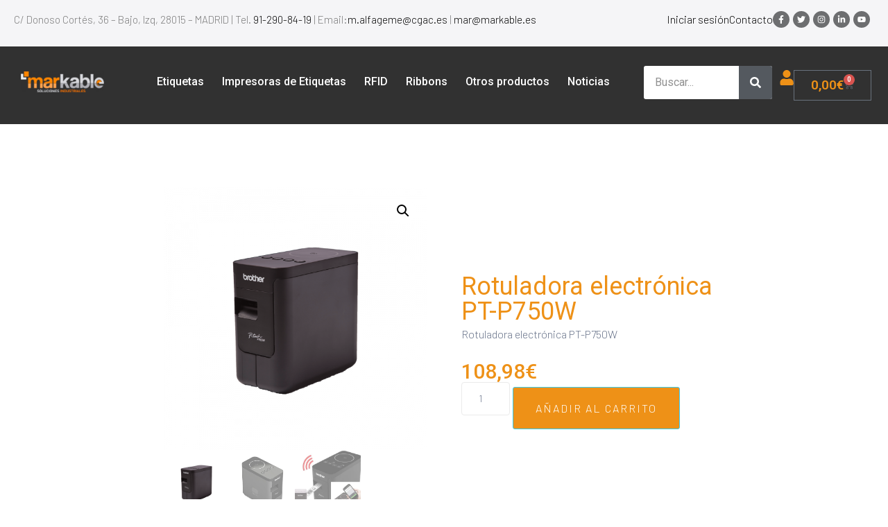

--- FILE ---
content_type: text/html; charset=UTF-8
request_url: https://markable.es/rotuladora-electronica-pt-p750w/
body_size: 53528
content:
<!DOCTYPE html>
<html lang="es" prefix="og: https://ogp.me/ns#">
<head><meta charset="UTF-8"><script>if(navigator.userAgent.match(/MSIE|Internet Explorer/i)||navigator.userAgent.match(/Trident\/7\..*?rv:11/i)){var href=document.location.href;if(!href.match(/[?&]nowprocket/)){if(href.indexOf("?")==-1){if(href.indexOf("#")==-1){document.location.href=href+"?nowprocket=1"}else{document.location.href=href.replace("#","?nowprocket=1#")}}else{if(href.indexOf("#")==-1){document.location.href=href+"&nowprocket=1"}else{document.location.href=href.replace("#","&nowprocket=1#")}}}}</script><script>(()=>{class RocketLazyLoadScripts{constructor(){this.v="1.2.6",this.triggerEvents=["keydown","mousedown","mousemove","touchmove","touchstart","touchend","wheel"],this.userEventHandler=this.t.bind(this),this.touchStartHandler=this.i.bind(this),this.touchMoveHandler=this.o.bind(this),this.touchEndHandler=this.h.bind(this),this.clickHandler=this.u.bind(this),this.interceptedClicks=[],this.interceptedClickListeners=[],this.l(this),window.addEventListener("pageshow",(t=>{this.persisted=t.persisted,this.everythingLoaded&&this.m()})),this.CSPIssue=sessionStorage.getItem("rocketCSPIssue"),document.addEventListener("securitypolicyviolation",(t=>{this.CSPIssue||"script-src-elem"!==t.violatedDirective||"data"!==t.blockedURI||(this.CSPIssue=!0,sessionStorage.setItem("rocketCSPIssue",!0))})),document.addEventListener("DOMContentLoaded",(()=>{this.k()})),this.delayedScripts={normal:[],async:[],defer:[]},this.trash=[],this.allJQueries=[]}p(t){document.hidden?t.t():(this.triggerEvents.forEach((e=>window.addEventListener(e,t.userEventHandler,{passive:!0}))),window.addEventListener("touchstart",t.touchStartHandler,{passive:!0}),window.addEventListener("mousedown",t.touchStartHandler),document.addEventListener("visibilitychange",t.userEventHandler))}_(){this.triggerEvents.forEach((t=>window.removeEventListener(t,this.userEventHandler,{passive:!0}))),document.removeEventListener("visibilitychange",this.userEventHandler)}i(t){"HTML"!==t.target.tagName&&(window.addEventListener("touchend",this.touchEndHandler),window.addEventListener("mouseup",this.touchEndHandler),window.addEventListener("touchmove",this.touchMoveHandler,{passive:!0}),window.addEventListener("mousemove",this.touchMoveHandler),t.target.addEventListener("click",this.clickHandler),this.L(t.target,!0),this.S(t.target,"onclick","rocket-onclick"),this.C())}o(t){window.removeEventListener("touchend",this.touchEndHandler),window.removeEventListener("mouseup",this.touchEndHandler),window.removeEventListener("touchmove",this.touchMoveHandler,{passive:!0}),window.removeEventListener("mousemove",this.touchMoveHandler),t.target.removeEventListener("click",this.clickHandler),this.L(t.target,!1),this.S(t.target,"rocket-onclick","onclick"),this.M()}h(){window.removeEventListener("touchend",this.touchEndHandler),window.removeEventListener("mouseup",this.touchEndHandler),window.removeEventListener("touchmove",this.touchMoveHandler,{passive:!0}),window.removeEventListener("mousemove",this.touchMoveHandler)}u(t){t.target.removeEventListener("click",this.clickHandler),this.L(t.target,!1),this.S(t.target,"rocket-onclick","onclick"),this.interceptedClicks.push(t),t.preventDefault(),t.stopPropagation(),t.stopImmediatePropagation(),this.M()}O(){window.removeEventListener("touchstart",this.touchStartHandler,{passive:!0}),window.removeEventListener("mousedown",this.touchStartHandler),this.interceptedClicks.forEach((t=>{t.target.dispatchEvent(new MouseEvent("click",{view:t.view,bubbles:!0,cancelable:!0}))}))}l(t){EventTarget.prototype.addEventListenerWPRocketBase=EventTarget.prototype.addEventListener,EventTarget.prototype.addEventListener=function(e,i,o){"click"!==e||t.windowLoaded||i===t.clickHandler||t.interceptedClickListeners.push({target:this,func:i,options:o}),(this||window).addEventListenerWPRocketBase(e,i,o)}}L(t,e){this.interceptedClickListeners.forEach((i=>{i.target===t&&(e?t.removeEventListener("click",i.func,i.options):t.addEventListener("click",i.func,i.options))})),t.parentNode!==document.documentElement&&this.L(t.parentNode,e)}D(){return new Promise((t=>{this.P?this.M=t:t()}))}C(){this.P=!0}M(){this.P=!1}S(t,e,i){t.hasAttribute&&t.hasAttribute(e)&&(event.target.setAttribute(i,event.target.getAttribute(e)),event.target.removeAttribute(e))}t(){this._(this),"loading"===document.readyState?document.addEventListener("DOMContentLoaded",this.R.bind(this)):this.R()}k(){let t=[];document.querySelectorAll("script[type=rocketlazyloadscript][data-rocket-src]").forEach((e=>{let i=e.getAttribute("data-rocket-src");if(i&&!i.startsWith("data:")){0===i.indexOf("//")&&(i=location.protocol+i);try{const o=new URL(i).origin;o!==location.origin&&t.push({src:o,crossOrigin:e.crossOrigin||"module"===e.getAttribute("data-rocket-type")})}catch(t){}}})),t=[...new Map(t.map((t=>[JSON.stringify(t),t]))).values()],this.T(t,"preconnect")}async R(){this.lastBreath=Date.now(),this.j(this),this.F(this),this.I(),this.W(),this.q(),await this.A(this.delayedScripts.normal),await this.A(this.delayedScripts.defer),await this.A(this.delayedScripts.async);try{await this.U(),await this.H(this),await this.J()}catch(t){console.error(t)}window.dispatchEvent(new Event("rocket-allScriptsLoaded")),this.everythingLoaded=!0,this.D().then((()=>{this.O()})),this.N()}W(){document.querySelectorAll("script[type=rocketlazyloadscript]").forEach((t=>{t.hasAttribute("data-rocket-src")?t.hasAttribute("async")&&!1!==t.async?this.delayedScripts.async.push(t):t.hasAttribute("defer")&&!1!==t.defer||"module"===t.getAttribute("data-rocket-type")?this.delayedScripts.defer.push(t):this.delayedScripts.normal.push(t):this.delayedScripts.normal.push(t)}))}async B(t){if(await this.G(),!0!==t.noModule||!("noModule"in HTMLScriptElement.prototype))return new Promise((e=>{let i;function o(){(i||t).setAttribute("data-rocket-status","executed"),e()}try{if(navigator.userAgent.indexOf("Firefox/")>0||""===navigator.vendor||this.CSPIssue)i=document.createElement("script"),[...t.attributes].forEach((t=>{let e=t.nodeName;"type"!==e&&("data-rocket-type"===e&&(e="type"),"data-rocket-src"===e&&(e="src"),i.setAttribute(e,t.nodeValue))})),t.text&&(i.text=t.text),i.hasAttribute("src")?(i.addEventListener("load",o),i.addEventListener("error",(function(){i.setAttribute("data-rocket-status","failed-network"),e()})),setTimeout((()=>{i.isConnected||e()}),1)):(i.text=t.text,o()),t.parentNode.replaceChild(i,t);else{const i=t.getAttribute("data-rocket-type"),s=t.getAttribute("data-rocket-src");i?(t.type=i,t.removeAttribute("data-rocket-type")):t.removeAttribute("type"),t.addEventListener("load",o),t.addEventListener("error",(i=>{this.CSPIssue&&i.target.src.startsWith("data:")?(console.log("WPRocket: data-uri blocked by CSP -> fallback"),t.removeAttribute("src"),this.B(t).then(e)):(t.setAttribute("data-rocket-status","failed-network"),e())})),s?(t.removeAttribute("data-rocket-src"),t.src=s):t.src="data:text/javascript;base64,"+window.btoa(unescape(encodeURIComponent(t.text)))}}catch(i){t.setAttribute("data-rocket-status","failed-transform"),e()}}));t.setAttribute("data-rocket-status","skipped")}async A(t){const e=t.shift();return e&&e.isConnected?(await this.B(e),this.A(t)):Promise.resolve()}q(){this.T([...this.delayedScripts.normal,...this.delayedScripts.defer,...this.delayedScripts.async],"preload")}T(t,e){var i=document.createDocumentFragment();t.forEach((t=>{const o=t.getAttribute&&t.getAttribute("data-rocket-src")||t.src;if(o&&!o.startsWith("data:")){const s=document.createElement("link");s.href=o,s.rel=e,"preconnect"!==e&&(s.as="script"),t.getAttribute&&"module"===t.getAttribute("data-rocket-type")&&(s.crossOrigin=!0),t.crossOrigin&&(s.crossOrigin=t.crossOrigin),t.integrity&&(s.integrity=t.integrity),i.appendChild(s),this.trash.push(s)}})),document.head.appendChild(i)}j(t){let e={};function i(i,o){return e[o].eventsToRewrite.indexOf(i)>=0&&!t.everythingLoaded?"rocket-"+i:i}function o(t,o){!function(t){e[t]||(e[t]={originalFunctions:{add:t.addEventListener,remove:t.removeEventListener},eventsToRewrite:[]},t.addEventListener=function(){arguments[0]=i(arguments[0],t),e[t].originalFunctions.add.apply(t,arguments)},t.removeEventListener=function(){arguments[0]=i(arguments[0],t),e[t].originalFunctions.remove.apply(t,arguments)})}(t),e[t].eventsToRewrite.push(o)}function s(e,i){let o=e[i];e[i]=null,Object.defineProperty(e,i,{get:()=>o||function(){},set(s){t.everythingLoaded?o=s:e["rocket"+i]=o=s}})}o(document,"DOMContentLoaded"),o(window,"DOMContentLoaded"),o(window,"load"),o(window,"pageshow"),o(document,"readystatechange"),s(document,"onreadystatechange"),s(window,"onload"),s(window,"onpageshow");try{Object.defineProperty(document,"readyState",{get:()=>t.rocketReadyState,set(e){t.rocketReadyState=e},configurable:!0}),document.readyState="loading"}catch(t){console.log("WPRocket DJE readyState conflict, bypassing")}}F(t){let e;function i(e){return t.everythingLoaded?e:e.split(" ").map((t=>"load"===t||0===t.indexOf("load.")?"rocket-jquery-load":t)).join(" ")}function o(o){function s(t){const e=o.fn[t];o.fn[t]=o.fn.init.prototype[t]=function(){return this[0]===window&&("string"==typeof arguments[0]||arguments[0]instanceof String?arguments[0]=i(arguments[0]):"object"==typeof arguments[0]&&Object.keys(arguments[0]).forEach((t=>{const e=arguments[0][t];delete arguments[0][t],arguments[0][i(t)]=e}))),e.apply(this,arguments),this}}o&&o.fn&&!t.allJQueries.includes(o)&&(o.fn.ready=o.fn.init.prototype.ready=function(e){return t.domReadyFired?e.bind(document)(o):document.addEventListener("rocket-DOMContentLoaded",(()=>e.bind(document)(o))),o([])},s("on"),s("one"),t.allJQueries.push(o)),e=o}o(window.jQuery),Object.defineProperty(window,"jQuery",{get:()=>e,set(t){o(t)}})}async H(t){const e=document.querySelector("script[data-webpack]");e&&(await async function(){return new Promise((t=>{e.addEventListener("load",t),e.addEventListener("error",t)}))}(),await t.K(),await t.H(t))}async U(){this.domReadyFired=!0;try{document.readyState="interactive"}catch(t){}await this.G(),document.dispatchEvent(new Event("rocket-readystatechange")),await this.G(),document.rocketonreadystatechange&&document.rocketonreadystatechange(),await this.G(),document.dispatchEvent(new Event("rocket-DOMContentLoaded")),await this.G(),window.dispatchEvent(new Event("rocket-DOMContentLoaded"))}async J(){try{document.readyState="complete"}catch(t){}await this.G(),document.dispatchEvent(new Event("rocket-readystatechange")),await this.G(),document.rocketonreadystatechange&&document.rocketonreadystatechange(),await this.G(),window.dispatchEvent(new Event("rocket-load")),await this.G(),window.rocketonload&&window.rocketonload(),await this.G(),this.allJQueries.forEach((t=>t(window).trigger("rocket-jquery-load"))),await this.G();const t=new Event("rocket-pageshow");t.persisted=this.persisted,window.dispatchEvent(t),await this.G(),window.rocketonpageshow&&window.rocketonpageshow({persisted:this.persisted}),this.windowLoaded=!0}m(){document.onreadystatechange&&document.onreadystatechange(),window.onload&&window.onload(),window.onpageshow&&window.onpageshow({persisted:this.persisted})}I(){const t=new Map;document.write=document.writeln=function(e){const i=document.currentScript;i||console.error("WPRocket unable to document.write this: "+e);const o=document.createRange(),s=i.parentElement;let n=t.get(i);void 0===n&&(n=i.nextSibling,t.set(i,n));const c=document.createDocumentFragment();o.setStart(c,0),c.appendChild(o.createContextualFragment(e)),s.insertBefore(c,n)}}async G(){Date.now()-this.lastBreath>45&&(await this.K(),this.lastBreath=Date.now())}async K(){return document.hidden?new Promise((t=>setTimeout(t))):new Promise((t=>requestAnimationFrame(t)))}N(){this.trash.forEach((t=>t.remove()))}static run(){const t=new RocketLazyLoadScripts;t.p(t)}}RocketLazyLoadScripts.run()})();</script>
	
	<meta name="viewport" content="width=device-width, initial-scale=1.0, viewport-fit=cover" />		<script data-cfasync="false" data-no-defer="1" data-no-minify="1" data-no-optimize="1">var ewww_webp_supported=!1;function check_webp_feature(A,e){var w;e=void 0!==e?e:function(){},ewww_webp_supported?e(ewww_webp_supported):((w=new Image).onload=function(){ewww_webp_supported=0<w.width&&0<w.height,e&&e(ewww_webp_supported)},w.onerror=function(){e&&e(!1)},w.src="data:image/webp;base64,"+{alpha:"UklGRkoAAABXRUJQVlA4WAoAAAAQAAAAAAAAAAAAQUxQSAwAAAARBxAR/Q9ERP8DAABWUDggGAAAABQBAJ0BKgEAAQAAAP4AAA3AAP7mtQAAAA=="}[A])}check_webp_feature("alpha");</script><script data-cfasync="false" data-no-defer="1" data-no-minify="1" data-no-optimize="1">var Arrive=function(c,w){"use strict";if(c.MutationObserver&&"undefined"!=typeof HTMLElement){var r,a=0,u=(r=HTMLElement.prototype.matches||HTMLElement.prototype.webkitMatchesSelector||HTMLElement.prototype.mozMatchesSelector||HTMLElement.prototype.msMatchesSelector,{matchesSelector:function(e,t){return e instanceof HTMLElement&&r.call(e,t)},addMethod:function(e,t,r){var a=e[t];e[t]=function(){return r.length==arguments.length?r.apply(this,arguments):"function"==typeof a?a.apply(this,arguments):void 0}},callCallbacks:function(e,t){t&&t.options.onceOnly&&1==t.firedElems.length&&(e=[e[0]]);for(var r,a=0;r=e[a];a++)r&&r.callback&&r.callback.call(r.elem,r.elem);t&&t.options.onceOnly&&1==t.firedElems.length&&t.me.unbindEventWithSelectorAndCallback.call(t.target,t.selector,t.callback)},checkChildNodesRecursively:function(e,t,r,a){for(var i,n=0;i=e[n];n++)r(i,t,a)&&a.push({callback:t.callback,elem:i}),0<i.childNodes.length&&u.checkChildNodesRecursively(i.childNodes,t,r,a)},mergeArrays:function(e,t){var r,a={};for(r in e)e.hasOwnProperty(r)&&(a[r]=e[r]);for(r in t)t.hasOwnProperty(r)&&(a[r]=t[r]);return a},toElementsArray:function(e){return e=void 0!==e&&("number"!=typeof e.length||e===c)?[e]:e}}),e=(l.prototype.addEvent=function(e,t,r,a){a={target:e,selector:t,options:r,callback:a,firedElems:[]};return this._beforeAdding&&this._beforeAdding(a),this._eventsBucket.push(a),a},l.prototype.removeEvent=function(e){for(var t,r=this._eventsBucket.length-1;t=this._eventsBucket[r];r--)e(t)&&(this._beforeRemoving&&this._beforeRemoving(t),(t=this._eventsBucket.splice(r,1))&&t.length&&(t[0].callback=null))},l.prototype.beforeAdding=function(e){this._beforeAdding=e},l.prototype.beforeRemoving=function(e){this._beforeRemoving=e},l),t=function(i,n){var o=new e,l=this,s={fireOnAttributesModification:!1};return o.beforeAdding(function(t){var e=t.target;e!==c.document&&e!==c||(e=document.getElementsByTagName("html")[0]);var r=new MutationObserver(function(e){n.call(this,e,t)}),a=i(t.options);r.observe(e,a),t.observer=r,t.me=l}),o.beforeRemoving(function(e){e.observer.disconnect()}),this.bindEvent=function(e,t,r){t=u.mergeArrays(s,t);for(var a=u.toElementsArray(this),i=0;i<a.length;i++)o.addEvent(a[i],e,t,r)},this.unbindEvent=function(){var r=u.toElementsArray(this);o.removeEvent(function(e){for(var t=0;t<r.length;t++)if(this===w||e.target===r[t])return!0;return!1})},this.unbindEventWithSelectorOrCallback=function(r){var a=u.toElementsArray(this),i=r,e="function"==typeof r?function(e){for(var t=0;t<a.length;t++)if((this===w||e.target===a[t])&&e.callback===i)return!0;return!1}:function(e){for(var t=0;t<a.length;t++)if((this===w||e.target===a[t])&&e.selector===r)return!0;return!1};o.removeEvent(e)},this.unbindEventWithSelectorAndCallback=function(r,a){var i=u.toElementsArray(this);o.removeEvent(function(e){for(var t=0;t<i.length;t++)if((this===w||e.target===i[t])&&e.selector===r&&e.callback===a)return!0;return!1})},this},i=new function(){var s={fireOnAttributesModification:!1,onceOnly:!1,existing:!1};function n(e,t,r){return!(!u.matchesSelector(e,t.selector)||(e._id===w&&(e._id=a++),-1!=t.firedElems.indexOf(e._id)))&&(t.firedElems.push(e._id),!0)}var c=(i=new t(function(e){var t={attributes:!1,childList:!0,subtree:!0};return e.fireOnAttributesModification&&(t.attributes=!0),t},function(e,i){e.forEach(function(e){var t=e.addedNodes,r=e.target,a=[];null!==t&&0<t.length?u.checkChildNodesRecursively(t,i,n,a):"attributes"===e.type&&n(r,i)&&a.push({callback:i.callback,elem:r}),u.callCallbacks(a,i)})})).bindEvent;return i.bindEvent=function(e,t,r){t=void 0===r?(r=t,s):u.mergeArrays(s,t);var a=u.toElementsArray(this);if(t.existing){for(var i=[],n=0;n<a.length;n++)for(var o=a[n].querySelectorAll(e),l=0;l<o.length;l++)i.push({callback:r,elem:o[l]});if(t.onceOnly&&i.length)return r.call(i[0].elem,i[0].elem);setTimeout(u.callCallbacks,1,i)}c.call(this,e,t,r)},i},o=new function(){var a={};function i(e,t){return u.matchesSelector(e,t.selector)}var n=(o=new t(function(){return{childList:!0,subtree:!0}},function(e,r){e.forEach(function(e){var t=e.removedNodes,e=[];null!==t&&0<t.length&&u.checkChildNodesRecursively(t,r,i,e),u.callCallbacks(e,r)})})).bindEvent;return o.bindEvent=function(e,t,r){t=void 0===r?(r=t,a):u.mergeArrays(a,t),n.call(this,e,t,r)},o};d(HTMLElement.prototype),d(NodeList.prototype),d(HTMLCollection.prototype),d(HTMLDocument.prototype),d(Window.prototype);var n={};return s(i,n,"unbindAllArrive"),s(o,n,"unbindAllLeave"),n}function l(){this._eventsBucket=[],this._beforeAdding=null,this._beforeRemoving=null}function s(e,t,r){u.addMethod(t,r,e.unbindEvent),u.addMethod(t,r,e.unbindEventWithSelectorOrCallback),u.addMethod(t,r,e.unbindEventWithSelectorAndCallback)}function d(e){e.arrive=i.bindEvent,s(i,e,"unbindArrive"),e.leave=o.bindEvent,s(o,e,"unbindLeave")}}(window,void 0),ewww_webp_supported=!1;function check_webp_feature(e,t){var r;ewww_webp_supported?t(ewww_webp_supported):((r=new Image).onload=function(){ewww_webp_supported=0<r.width&&0<r.height,t(ewww_webp_supported)},r.onerror=function(){t(!1)},r.src="data:image/webp;base64,"+{alpha:"UklGRkoAAABXRUJQVlA4WAoAAAAQAAAAAAAAAAAAQUxQSAwAAAARBxAR/Q9ERP8DAABWUDggGAAAABQBAJ0BKgEAAQAAAP4AAA3AAP7mtQAAAA==",animation:"UklGRlIAAABXRUJQVlA4WAoAAAASAAAAAAAAAAAAQU5JTQYAAAD/////AABBTk1GJgAAAAAAAAAAAAAAAAAAAGQAAABWUDhMDQAAAC8AAAAQBxAREYiI/gcA"}[e])}function ewwwLoadImages(e){if(e){for(var t=document.querySelectorAll(".batch-image img, .image-wrapper a, .ngg-pro-masonry-item a, .ngg-galleria-offscreen-seo-wrapper a"),r=0,a=t.length;r<a;r++)ewwwAttr(t[r],"data-src",t[r].getAttribute("data-webp")),ewwwAttr(t[r],"data-thumbnail",t[r].getAttribute("data-webp-thumbnail"));for(var i=document.querySelectorAll("div.woocommerce-product-gallery__image"),r=0,a=i.length;r<a;r++)ewwwAttr(i[r],"data-thumb",i[r].getAttribute("data-webp-thumb"))}for(var n=document.querySelectorAll("video"),r=0,a=n.length;r<a;r++)ewwwAttr(n[r],"poster",e?n[r].getAttribute("data-poster-webp"):n[r].getAttribute("data-poster-image"));for(var o,l=document.querySelectorAll("img.ewww_webp_lazy_load"),r=0,a=l.length;r<a;r++)e&&(ewwwAttr(l[r],"data-lazy-srcset",l[r].getAttribute("data-lazy-srcset-webp")),ewwwAttr(l[r],"data-srcset",l[r].getAttribute("data-srcset-webp")),ewwwAttr(l[r],"data-lazy-src",l[r].getAttribute("data-lazy-src-webp")),ewwwAttr(l[r],"data-src",l[r].getAttribute("data-src-webp")),ewwwAttr(l[r],"data-orig-file",l[r].getAttribute("data-webp-orig-file")),ewwwAttr(l[r],"data-medium-file",l[r].getAttribute("data-webp-medium-file")),ewwwAttr(l[r],"data-large-file",l[r].getAttribute("data-webp-large-file")),null!=(o=l[r].getAttribute("srcset"))&&!1!==o&&o.includes("R0lGOD")&&ewwwAttr(l[r],"src",l[r].getAttribute("data-lazy-src-webp"))),l[r].className=l[r].className.replace(/\bewww_webp_lazy_load\b/,"");for(var s=document.querySelectorAll(".ewww_webp"),r=0,a=s.length;r<a;r++)e?(ewwwAttr(s[r],"srcset",s[r].getAttribute("data-srcset-webp")),ewwwAttr(s[r],"src",s[r].getAttribute("data-src-webp")),ewwwAttr(s[r],"data-orig-file",s[r].getAttribute("data-webp-orig-file")),ewwwAttr(s[r],"data-medium-file",s[r].getAttribute("data-webp-medium-file")),ewwwAttr(s[r],"data-large-file",s[r].getAttribute("data-webp-large-file")),ewwwAttr(s[r],"data-large_image",s[r].getAttribute("data-webp-large_image")),ewwwAttr(s[r],"data-src",s[r].getAttribute("data-webp-src"))):(ewwwAttr(s[r],"srcset",s[r].getAttribute("data-srcset-img")),ewwwAttr(s[r],"src",s[r].getAttribute("data-src-img"))),s[r].className=s[r].className.replace(/\bewww_webp\b/,"ewww_webp_loaded");window.jQuery&&jQuery.fn.isotope&&jQuery.fn.imagesLoaded&&(jQuery(".fusion-posts-container-infinite").imagesLoaded(function(){jQuery(".fusion-posts-container-infinite").hasClass("isotope")&&jQuery(".fusion-posts-container-infinite").isotope()}),jQuery(".fusion-portfolio:not(.fusion-recent-works) .fusion-portfolio-wrapper").imagesLoaded(function(){jQuery(".fusion-portfolio:not(.fusion-recent-works) .fusion-portfolio-wrapper").isotope()}))}function ewwwWebPInit(e){ewwwLoadImages(e),ewwwNggLoadGalleries(e),document.arrive(".ewww_webp",function(){ewwwLoadImages(e)}),document.arrive(".ewww_webp_lazy_load",function(){ewwwLoadImages(e)}),document.arrive("videos",function(){ewwwLoadImages(e)}),"loading"==document.readyState?document.addEventListener("DOMContentLoaded",ewwwJSONParserInit):("undefined"!=typeof galleries&&ewwwNggParseGalleries(e),ewwwWooParseVariations(e))}function ewwwAttr(e,t,r){null!=r&&!1!==r&&e.setAttribute(t,r)}function ewwwJSONParserInit(){"undefined"!=typeof galleries&&check_webp_feature("alpha",ewwwNggParseGalleries),check_webp_feature("alpha",ewwwWooParseVariations)}function ewwwWooParseVariations(e){if(e)for(var t=document.querySelectorAll("form.variations_form"),r=0,a=t.length;r<a;r++){var i=t[r].getAttribute("data-product_variations"),n=!1;try{for(var o in i=JSON.parse(i))void 0!==i[o]&&void 0!==i[o].image&&(void 0!==i[o].image.src_webp&&(i[o].image.src=i[o].image.src_webp,n=!0),void 0!==i[o].image.srcset_webp&&(i[o].image.srcset=i[o].image.srcset_webp,n=!0),void 0!==i[o].image.full_src_webp&&(i[o].image.full_src=i[o].image.full_src_webp,n=!0),void 0!==i[o].image.gallery_thumbnail_src_webp&&(i[o].image.gallery_thumbnail_src=i[o].image.gallery_thumbnail_src_webp,n=!0),void 0!==i[o].image.thumb_src_webp&&(i[o].image.thumb_src=i[o].image.thumb_src_webp,n=!0));n&&ewwwAttr(t[r],"data-product_variations",JSON.stringify(i))}catch(e){}}}function ewwwNggParseGalleries(e){if(e)for(var t in galleries){var r=galleries[t];galleries[t].images_list=ewwwNggParseImageList(r.images_list)}}function ewwwNggLoadGalleries(e){e&&document.addEventListener("ngg.galleria.themeadded",function(e,t){window.ngg_galleria._create_backup=window.ngg_galleria.create,window.ngg_galleria.create=function(e,t){var r=$(e).data("id");return galleries["gallery_"+r].images_list=ewwwNggParseImageList(galleries["gallery_"+r].images_list),window.ngg_galleria._create_backup(e,t)}})}function ewwwNggParseImageList(e){for(var t in e){var r=e[t];if(void 0!==r["image-webp"]&&(e[t].image=r["image-webp"],delete e[t]["image-webp"]),void 0!==r["thumb-webp"]&&(e[t].thumb=r["thumb-webp"],delete e[t]["thumb-webp"]),void 0!==r.full_image_webp&&(e[t].full_image=r.full_image_webp,delete e[t].full_image_webp),void 0!==r.srcsets)for(var a in r.srcsets)nggSrcset=r.srcsets[a],void 0!==r.srcsets[a+"-webp"]&&(e[t].srcsets[a]=r.srcsets[a+"-webp"],delete e[t].srcsets[a+"-webp"]);if(void 0!==r.full_srcsets)for(var i in r.full_srcsets)nggFSrcset=r.full_srcsets[i],void 0!==r.full_srcsets[i+"-webp"]&&(e[t].full_srcsets[i]=r.full_srcsets[i+"-webp"],delete e[t].full_srcsets[i+"-webp"])}return e}check_webp_feature("alpha",ewwwWebPInit);</script>
<!-- Google Tag Manager for WordPress by gtm4wp.com -->
<script data-cfasync="false" data-pagespeed-no-defer>
	var gtm4wp_datalayer_name = "dataLayer";
	var dataLayer = dataLayer || [];
</script>
<!-- End Google Tag Manager for WordPress by gtm4wp.com -->
<!-- Optimización para motores de búsqueda de Rank Math -  https://rankmath.com/ -->
<title>Rotuladora electrónica PT-P750W - Markable</title><link rel="preload" data-rocket-preload as="style" href="https://fonts.googleapis.com/css?family=Barlow%3A300%7CBarlow%3A900%7CBarlow%3A200%7CBarlow%3A400%7CRoboto%3A100%2C100italic%2C200%2C200italic%2C300%2C300italic%2C400%2C400italic%2C500%2C500italic%2C600%2C600italic%2C700%2C700italic%2C800%2C800italic%2C900%2C900italic%7CRoboto%20Slab%3A100%2C100italic%2C200%2C200italic%2C300%2C300italic%2C400%2C400italic%2C500%2C500italic%2C600%2C600italic%2C700%2C700italic%2C800%2C800italic%2C900%2C900italic&#038;subset=latin-ext%2Clatin-ext%2Clatin-ext%2Clatin-ext&#038;display=swap" /><link rel="stylesheet" href="https://fonts.googleapis.com/css?family=Barlow%3A300%7CBarlow%3A900%7CBarlow%3A200%7CBarlow%3A400%7CRoboto%3A100%2C100italic%2C200%2C200italic%2C300%2C300italic%2C400%2C400italic%2C500%2C500italic%2C600%2C600italic%2C700%2C700italic%2C800%2C800italic%2C900%2C900italic%7CRoboto%20Slab%3A100%2C100italic%2C200%2C200italic%2C300%2C300italic%2C400%2C400italic%2C500%2C500italic%2C600%2C600italic%2C700%2C700italic%2C800%2C800italic%2C900%2C900italic&#038;subset=latin-ext%2Clatin-ext%2Clatin-ext%2Clatin-ext&#038;display=swap" media="print" onload="this.media='all'" /><noscript><link rel="stylesheet" href="https://fonts.googleapis.com/css?family=Barlow%3A300%7CBarlow%3A900%7CBarlow%3A200%7CBarlow%3A400%7CRoboto%3A100%2C100italic%2C200%2C200italic%2C300%2C300italic%2C400%2C400italic%2C500%2C500italic%2C600%2C600italic%2C700%2C700italic%2C800%2C800italic%2C900%2C900italic%7CRoboto%20Slab%3A100%2C100italic%2C200%2C200italic%2C300%2C300italic%2C400%2C400italic%2C500%2C500italic%2C600%2C600italic%2C700%2C700italic%2C800%2C800italic%2C900%2C900italic&#038;subset=latin-ext%2Clatin-ext%2Clatin-ext%2Clatin-ext&#038;display=swap" /></noscript>
<meta name="description" content="Rotuladora electrónica PT-P750W"/>
<meta name="robots" content="follow, index, max-snippet:-1, max-video-preview:-1, max-image-preview:large"/>
<link rel="canonical" href="https://markable.es/rotuladora-electronica-pt-p750w/" />
<meta property="og:locale" content="es_ES" />
<meta property="og:type" content="product" />
<meta property="og:title" content="Rotuladora electrónica PT-P750W - Markable" />
<meta property="og:description" content="Rotuladora electrónica PT-P750W" />
<meta property="og:url" content="https://markable.es/rotuladora-electronica-pt-p750w/" />
<meta property="og:site_name" content="Markable" />
<meta property="og:updated_time" content="2022-09-16T12:13:40+02:00" />
<meta property="og:image" content="https://markable.es/wp-content/uploads/2022/08/PTP750W_left.png" />
<meta property="og:image:secure_url" content="https://markable.es/wp-content/uploads/2022/08/PTP750W_left.png" />
<meta property="og:image:width" content="960" />
<meta property="og:image:height" content="960" />
<meta property="og:image:alt" content="Rotuladora electrónica PT-P750W" />
<meta property="og:image:type" content="image/png" />
<meta property="product:price:amount" content="108.98" />
<meta property="product:price:currency" content="EUR" />
<meta property="product:availability" content="instock" />
<meta name="twitter:card" content="summary_large_image" />
<meta name="twitter:title" content="Rotuladora electrónica PT-P750W - Markable" />
<meta name="twitter:description" content="Rotuladora electrónica PT-P750W" />
<meta name="twitter:image" content="https://markable.es/wp-content/uploads/2022/08/PTP750W_left.png" />
<meta name="twitter:label1" content="Precio" />
<meta name="twitter:data1" content="108,98&euro;" />
<meta name="twitter:label2" content="Disponibilidad" />
<meta name="twitter:data2" content="Hay existencias" />
<!-- /Plugin Rank Math WordPress SEO -->

<link rel='dns-prefetch' href='//fonts.googleapis.com' />
<link href='https://fonts.gstatic.com' crossorigin rel='preconnect' />
<link rel="alternate" type="application/rss+xml" title="Markable &raquo; Feed" href="https://markable.es/feed/" />
<link rel="alternate" type="application/rss+xml" title="Markable &raquo; Feed de los comentarios" href="https://markable.es/comments/feed/" />
<link rel="alternate" type="application/rss+xml" title="Markable &raquo; Comentario Rotuladora electrónica PT-P750W del feed" href="https://markable.es/rotuladora-electronica-pt-p750w/feed/" />
<style id='wp-emoji-styles-inline-css' type='text/css'>

	img.wp-smiley, img.emoji {
		display: inline !important;
		border: none !important;
		box-shadow: none !important;
		height: 1em !important;
		width: 1em !important;
		margin: 0 0.07em !important;
		vertical-align: -0.1em !important;
		background: none !important;
		padding: 0 !important;
	}
</style>
<link rel='stylesheet' id='wp-block-library-css' href='https://markable.es/wp-includes/css/dist/block-library/style.min.css?ver=6.5.7' type='text/css' media='all' />
<style id='rank-math-toc-block-style-inline-css' type='text/css'>
.wp-block-rank-math-toc-block nav ol{counter-reset:item}.wp-block-rank-math-toc-block nav ol li{display:block}.wp-block-rank-math-toc-block nav ol li:before{content:counters(item, ".") ". ";counter-increment:item}

</style>
<style id='classic-theme-styles-inline-css' type='text/css'>
/*! This file is auto-generated */
.wp-block-button__link{color:#fff;background-color:#32373c;border-radius:9999px;box-shadow:none;text-decoration:none;padding:calc(.667em + 2px) calc(1.333em + 2px);font-size:1.125em}.wp-block-file__button{background:#32373c;color:#fff;text-decoration:none}
</style>
<style id='global-styles-inline-css' type='text/css'>
body{--wp--preset--color--black: #000000;--wp--preset--color--cyan-bluish-gray: #abb8c3;--wp--preset--color--white: #ffffff;--wp--preset--color--pale-pink: #f78da7;--wp--preset--color--vivid-red: #cf2e2e;--wp--preset--color--luminous-vivid-orange: #ff6900;--wp--preset--color--luminous-vivid-amber: #fcb900;--wp--preset--color--light-green-cyan: #7bdcb5;--wp--preset--color--vivid-green-cyan: #00d084;--wp--preset--color--pale-cyan-blue: #8ed1fc;--wp--preset--color--vivid-cyan-blue: #0693e3;--wp--preset--color--vivid-purple: #9b51e0;--wp--preset--gradient--vivid-cyan-blue-to-vivid-purple: linear-gradient(135deg,rgba(6,147,227,1) 0%,rgb(155,81,224) 100%);--wp--preset--gradient--light-green-cyan-to-vivid-green-cyan: linear-gradient(135deg,rgb(122,220,180) 0%,rgb(0,208,130) 100%);--wp--preset--gradient--luminous-vivid-amber-to-luminous-vivid-orange: linear-gradient(135deg,rgba(252,185,0,1) 0%,rgba(255,105,0,1) 100%);--wp--preset--gradient--luminous-vivid-orange-to-vivid-red: linear-gradient(135deg,rgba(255,105,0,1) 0%,rgb(207,46,46) 100%);--wp--preset--gradient--very-light-gray-to-cyan-bluish-gray: linear-gradient(135deg,rgb(238,238,238) 0%,rgb(169,184,195) 100%);--wp--preset--gradient--cool-to-warm-spectrum: linear-gradient(135deg,rgb(74,234,220) 0%,rgb(151,120,209) 20%,rgb(207,42,186) 40%,rgb(238,44,130) 60%,rgb(251,105,98) 80%,rgb(254,248,76) 100%);--wp--preset--gradient--blush-light-purple: linear-gradient(135deg,rgb(255,206,236) 0%,rgb(152,150,240) 100%);--wp--preset--gradient--blush-bordeaux: linear-gradient(135deg,rgb(254,205,165) 0%,rgb(254,45,45) 50%,rgb(107,0,62) 100%);--wp--preset--gradient--luminous-dusk: linear-gradient(135deg,rgb(255,203,112) 0%,rgb(199,81,192) 50%,rgb(65,88,208) 100%);--wp--preset--gradient--pale-ocean: linear-gradient(135deg,rgb(255,245,203) 0%,rgb(182,227,212) 50%,rgb(51,167,181) 100%);--wp--preset--gradient--electric-grass: linear-gradient(135deg,rgb(202,248,128) 0%,rgb(113,206,126) 100%);--wp--preset--gradient--midnight: linear-gradient(135deg,rgb(2,3,129) 0%,rgb(40,116,252) 100%);--wp--preset--font-size--small: 13px;--wp--preset--font-size--medium: 20px;--wp--preset--font-size--large: 36px;--wp--preset--font-size--x-large: 42px;--wp--preset--font-family--inter: "Inter", sans-serif;--wp--preset--font-family--cardo: Cardo;--wp--preset--spacing--20: 0.44rem;--wp--preset--spacing--30: 0.67rem;--wp--preset--spacing--40: 1rem;--wp--preset--spacing--50: 1.5rem;--wp--preset--spacing--60: 2.25rem;--wp--preset--spacing--70: 3.38rem;--wp--preset--spacing--80: 5.06rem;--wp--preset--shadow--natural: 6px 6px 9px rgba(0, 0, 0, 0.2);--wp--preset--shadow--deep: 12px 12px 50px rgba(0, 0, 0, 0.4);--wp--preset--shadow--sharp: 6px 6px 0px rgba(0, 0, 0, 0.2);--wp--preset--shadow--outlined: 6px 6px 0px -3px rgba(255, 255, 255, 1), 6px 6px rgba(0, 0, 0, 1);--wp--preset--shadow--crisp: 6px 6px 0px rgba(0, 0, 0, 1);}:where(.is-layout-flex){gap: 0.5em;}:where(.is-layout-grid){gap: 0.5em;}body .is-layout-flex{display: flex;}body .is-layout-flex{flex-wrap: wrap;align-items: center;}body .is-layout-flex > *{margin: 0;}body .is-layout-grid{display: grid;}body .is-layout-grid > *{margin: 0;}:where(.wp-block-columns.is-layout-flex){gap: 2em;}:where(.wp-block-columns.is-layout-grid){gap: 2em;}:where(.wp-block-post-template.is-layout-flex){gap: 1.25em;}:where(.wp-block-post-template.is-layout-grid){gap: 1.25em;}.has-black-color{color: var(--wp--preset--color--black) !important;}.has-cyan-bluish-gray-color{color: var(--wp--preset--color--cyan-bluish-gray) !important;}.has-white-color{color: var(--wp--preset--color--white) !important;}.has-pale-pink-color{color: var(--wp--preset--color--pale-pink) !important;}.has-vivid-red-color{color: var(--wp--preset--color--vivid-red) !important;}.has-luminous-vivid-orange-color{color: var(--wp--preset--color--luminous-vivid-orange) !important;}.has-luminous-vivid-amber-color{color: var(--wp--preset--color--luminous-vivid-amber) !important;}.has-light-green-cyan-color{color: var(--wp--preset--color--light-green-cyan) !important;}.has-vivid-green-cyan-color{color: var(--wp--preset--color--vivid-green-cyan) !important;}.has-pale-cyan-blue-color{color: var(--wp--preset--color--pale-cyan-blue) !important;}.has-vivid-cyan-blue-color{color: var(--wp--preset--color--vivid-cyan-blue) !important;}.has-vivid-purple-color{color: var(--wp--preset--color--vivid-purple) !important;}.has-black-background-color{background-color: var(--wp--preset--color--black) !important;}.has-cyan-bluish-gray-background-color{background-color: var(--wp--preset--color--cyan-bluish-gray) !important;}.has-white-background-color{background-color: var(--wp--preset--color--white) !important;}.has-pale-pink-background-color{background-color: var(--wp--preset--color--pale-pink) !important;}.has-vivid-red-background-color{background-color: var(--wp--preset--color--vivid-red) !important;}.has-luminous-vivid-orange-background-color{background-color: var(--wp--preset--color--luminous-vivid-orange) !important;}.has-luminous-vivid-amber-background-color{background-color: var(--wp--preset--color--luminous-vivid-amber) !important;}.has-light-green-cyan-background-color{background-color: var(--wp--preset--color--light-green-cyan) !important;}.has-vivid-green-cyan-background-color{background-color: var(--wp--preset--color--vivid-green-cyan) !important;}.has-pale-cyan-blue-background-color{background-color: var(--wp--preset--color--pale-cyan-blue) !important;}.has-vivid-cyan-blue-background-color{background-color: var(--wp--preset--color--vivid-cyan-blue) !important;}.has-vivid-purple-background-color{background-color: var(--wp--preset--color--vivid-purple) !important;}.has-black-border-color{border-color: var(--wp--preset--color--black) !important;}.has-cyan-bluish-gray-border-color{border-color: var(--wp--preset--color--cyan-bluish-gray) !important;}.has-white-border-color{border-color: var(--wp--preset--color--white) !important;}.has-pale-pink-border-color{border-color: var(--wp--preset--color--pale-pink) !important;}.has-vivid-red-border-color{border-color: var(--wp--preset--color--vivid-red) !important;}.has-luminous-vivid-orange-border-color{border-color: var(--wp--preset--color--luminous-vivid-orange) !important;}.has-luminous-vivid-amber-border-color{border-color: var(--wp--preset--color--luminous-vivid-amber) !important;}.has-light-green-cyan-border-color{border-color: var(--wp--preset--color--light-green-cyan) !important;}.has-vivid-green-cyan-border-color{border-color: var(--wp--preset--color--vivid-green-cyan) !important;}.has-pale-cyan-blue-border-color{border-color: var(--wp--preset--color--pale-cyan-blue) !important;}.has-vivid-cyan-blue-border-color{border-color: var(--wp--preset--color--vivid-cyan-blue) !important;}.has-vivid-purple-border-color{border-color: var(--wp--preset--color--vivid-purple) !important;}.has-vivid-cyan-blue-to-vivid-purple-gradient-background{background: var(--wp--preset--gradient--vivid-cyan-blue-to-vivid-purple) !important;}.has-light-green-cyan-to-vivid-green-cyan-gradient-background{background: var(--wp--preset--gradient--light-green-cyan-to-vivid-green-cyan) !important;}.has-luminous-vivid-amber-to-luminous-vivid-orange-gradient-background{background: var(--wp--preset--gradient--luminous-vivid-amber-to-luminous-vivid-orange) !important;}.has-luminous-vivid-orange-to-vivid-red-gradient-background{background: var(--wp--preset--gradient--luminous-vivid-orange-to-vivid-red) !important;}.has-very-light-gray-to-cyan-bluish-gray-gradient-background{background: var(--wp--preset--gradient--very-light-gray-to-cyan-bluish-gray) !important;}.has-cool-to-warm-spectrum-gradient-background{background: var(--wp--preset--gradient--cool-to-warm-spectrum) !important;}.has-blush-light-purple-gradient-background{background: var(--wp--preset--gradient--blush-light-purple) !important;}.has-blush-bordeaux-gradient-background{background: var(--wp--preset--gradient--blush-bordeaux) !important;}.has-luminous-dusk-gradient-background{background: var(--wp--preset--gradient--luminous-dusk) !important;}.has-pale-ocean-gradient-background{background: var(--wp--preset--gradient--pale-ocean) !important;}.has-electric-grass-gradient-background{background: var(--wp--preset--gradient--electric-grass) !important;}.has-midnight-gradient-background{background: var(--wp--preset--gradient--midnight) !important;}.has-small-font-size{font-size: var(--wp--preset--font-size--small) !important;}.has-medium-font-size{font-size: var(--wp--preset--font-size--medium) !important;}.has-large-font-size{font-size: var(--wp--preset--font-size--large) !important;}.has-x-large-font-size{font-size: var(--wp--preset--font-size--x-large) !important;}
.wp-block-navigation a:where(:not(.wp-element-button)){color: inherit;}
:where(.wp-block-post-template.is-layout-flex){gap: 1.25em;}:where(.wp-block-post-template.is-layout-grid){gap: 1.25em;}
:where(.wp-block-columns.is-layout-flex){gap: 2em;}:where(.wp-block-columns.is-layout-grid){gap: 2em;}
.wp-block-pullquote{font-size: 1.5em;line-height: 1.6;}
</style>
<link rel='stylesheet' id='cookie-notice-front-css' href='https://markable.es/wp-content/plugins/cookie-notice/css/front.min.css?ver=2.4.18' type='text/css' media='all' />
<link rel='stylesheet' id='saswp-style-css' href='https://markable.es/wp-content/plugins/schema-and-structured-data-for-wp/admin_section/css/saswp-style.min.css?ver=1.36' type='text/css' media='all' />
<link rel='stylesheet' id='photoswipe-css' href='https://markable.es/wp-content/plugins/woocommerce/assets/css/photoswipe/photoswipe.min.css?ver=9.3.5' type='text/css' media='all' />
<link rel='stylesheet' id='photoswipe-default-skin-css' href='https://markable.es/wp-content/plugins/woocommerce/assets/css/photoswipe/default-skin/default-skin.min.css?ver=9.3.5' type='text/css' media='all' />
<link data-minify="1" rel='stylesheet' id='woocommerce-layout-css' href='https://markable.es/wp-content/cache/min/1/wp-content/plugins/woocommerce/assets/css/woocommerce-layout.css?ver=1728290875' type='text/css' media='all' />
<link data-minify="1" rel='stylesheet' id='woocommerce-smallscreen-css' href='https://markable.es/wp-content/cache/min/1/wp-content/plugins/woocommerce/assets/css/woocommerce-smallscreen.css?ver=1728290875' type='text/css' media='only screen and (max-width: 768px)' />
<link data-minify="1" rel='stylesheet' id='woocommerce-general-css' href='https://markable.es/wp-content/cache/min/1/wp-content/plugins/woocommerce/assets/css/woocommerce.css?ver=1728290875' type='text/css' media='all' />
<style id='woocommerce-inline-inline-css' type='text/css'>
.woocommerce form .form-row .required { visibility: visible; }
</style>
<link rel='stylesheet' id='elementor-frontend-css' href='https://markable.es/wp-content/plugins/elementor/assets/css/frontend.min.css?ver=3.24.5' type='text/css' media='all' />
<link rel='stylesheet' id='widget-text-editor-css' href='https://markable.es/wp-content/plugins/elementor/assets/css/widget-text-editor.min.css?ver=3.24.5' type='text/css' media='all' />
<link rel='stylesheet' id='widget-social-icons-css' href='https://markable.es/wp-content/plugins/elementor/assets/css/widget-social-icons.min.css?ver=3.24.5' type='text/css' media='all' />
<link rel='stylesheet' id='e-apple-webkit-css' href='https://markable.es/wp-content/plugins/elementor/assets/css/conditionals/apple-webkit.min.css?ver=3.24.5' type='text/css' media='all' />
<link rel='stylesheet' id='widget-image-css' href='https://markable.es/wp-content/plugins/elementor/assets/css/widget-image.min.css?ver=3.24.5' type='text/css' media='all' />
<link rel='stylesheet' id='widget-nav-menu-css' href='https://markable.es/wp-content/plugins/elementor-pro/assets/css/widget-nav-menu.min.css?ver=3.24.3' type='text/css' media='all' />
<link rel='stylesheet' id='widget-theme-elements-css' href='https://markable.es/wp-content/plugins/elementor-pro/assets/css/widget-theme-elements.min.css?ver=3.24.3' type='text/css' media='all' />
<link rel='stylesheet' id='widget-heading-css' href='https://markable.es/wp-content/plugins/elementor/assets/css/widget-heading.min.css?ver=3.24.5' type='text/css' media='all' />
<link rel='stylesheet' id='widget-forms-css' href='https://markable.es/wp-content/plugins/elementor-pro/assets/css/widget-forms.min.css?ver=3.24.3' type='text/css' media='all' />
<link data-minify="1" rel='stylesheet' id='swiper-css' href='https://markable.es/wp-content/cache/min/1/wp-content/plugins/elementor/assets/lib/swiper/v8/css/swiper.min.css?ver=1728290875' type='text/css' media='all' />
<link rel='stylesheet' id='e-swiper-css' href='https://markable.es/wp-content/plugins/elementor/assets/css/conditionals/e-swiper.min.css?ver=3.24.5' type='text/css' media='all' />
<link rel='stylesheet' id='elementor-post-11415-css' href='https://markable.es/wp-content/uploads/elementor/css/post-11415.css?ver=1727946170' type='text/css' media='all' />
<link data-minify="1" rel='stylesheet' id='lae-animate-css' href='https://markable.es/wp-content/cache/min/1/wp-content/plugins/addons-for-elementor/assets/css/lib/animate.css?ver=1728290875' type='text/css' media='all' />
<link rel='stylesheet' id='lae-sliders-styles-css' href='https://markable.es/wp-content/plugins/addons-for-elementor/assets/css/lib/sliders.min.css?ver=8.5.1' type='text/css' media='all' />
<link data-minify="1" rel='stylesheet' id='lae-icomoon-styles-css' href='https://markable.es/wp-content/cache/min/1/wp-content/plugins/addons-for-elementor/assets/css/icomoon.css?ver=1728290875' type='text/css' media='all' />
<link data-minify="1" rel='stylesheet' id='lae-frontend-styles-css' href='https://markable.es/wp-content/cache/min/1/wp-content/plugins/addons-for-elementor/assets/css/lae-frontend.css?ver=1728290875' type='text/css' media='all' />
<link data-minify="1" rel='stylesheet' id='lae-grid-styles-css' href='https://markable.es/wp-content/cache/min/1/wp-content/plugins/addons-for-elementor/assets/css/lae-grid.css?ver=1728290875' type='text/css' media='all' />
<link rel='stylesheet' id='lae-widgets-styles-css' href='https://markable.es/wp-content/plugins/addons-for-elementor/assets/css/widgets/lae-widgets.min.css?ver=8.5.1' type='text/css' media='all' />
<link rel='stylesheet' id='elementor-pro-css' href='https://markable.es/wp-content/plugins/elementor-pro/assets/css/frontend.min.css?ver=3.24.3' type='text/css' media='all' />
<link data-minify="1" rel='stylesheet' id='font-awesome-5-all-css' href='https://markable.es/wp-content/cache/min/1/wp-content/plugins/elementor/assets/lib/font-awesome/css/all.min.css?ver=1728290875' type='text/css' media='all' />
<link rel='stylesheet' id='font-awesome-4-shim-css' href='https://markable.es/wp-content/plugins/elementor/assets/lib/font-awesome/css/v4-shims.min.css?ver=3.24.5' type='text/css' media='all' />
<link rel='stylesheet' id='elementor-global-css' href='https://markable.es/wp-content/uploads/elementor/css/global.css?ver=1727946161' type='text/css' media='all' />
<link rel='stylesheet' id='elementor-post-13719-css' href='https://markable.es/wp-content/uploads/elementor/css/post-13719.css?ver=1727946161' type='text/css' media='all' />
<link rel='stylesheet' id='elementor-post-13726-css' href='https://markable.es/wp-content/uploads/elementor/css/post-13726.css?ver=1727946161' type='text/css' media='all' />
<link rel='stylesheet' id='elementor-post-13839-css' href='https://markable.es/wp-content/uploads/elementor/css/post-13839.css?ver=1727946221' type='text/css' media='all' />
<link rel='stylesheet' id='widget-woocommerce-css' href='https://markable.es/wp-content/plugins/elementor-pro/assets/css/widget-woocommerce.min.css?ver=3.24.3' type='text/css' media='all' />
<link data-minify="1" rel='stylesheet' id='unixco-style-css' href='https://markable.es/wp-content/cache/min/1/wp-content/themes/unixco/style.css?ver=1728290875' type='text/css' media='all' />
<style id='unixco-style-inline-css' type='text/css'>
body, input, button, button[type="submit"], select, textarea{font-family:"Barlow", -apple-system, BlinkMacSystemFont, "Segoe UI", Roboto, "Helvetica Neue", Arial, sans-serif;font-weight:300;font-size:16px;line-height:30px;color:#677289}.elementor-widget-heading .elementor-heading-title,.elementor-widget-image .widget-image-caption,.elementor-widget-text-editor,.elementor-widget-button a.elementor-button, .elementor-widget-button .elementor-button,.elementor-widget-image-box .elementor-image-box-content .elementor-image-box-title,.elementor-widget-image-box .elementor-image-box-content .elementor-image-box-description,.elementor-widget-icon-box .elementor-icon-box-content .elementor-icon-box-title,.elementor-widget-icon-box .elementor-icon-box-content .elementor-icon-box-description,.elementor-widget-image-gallery .gallery-item .gallery-caption,.elementor-widget-image-carousel .elementor-image-carousel-caption,.elementor-widget-icon-list .elementor-icon-list-item,.elementor-widget-counter .elementor-counter-number-wrapper,.elementor-widget-progress .elementor-title,.elementor-widget-testimonial .elementor-testimonial-content,.elementor-widget-testimonial .elementor-testimonial-name,.elementor-widget-tabs .elementor-tab-title,.elementor-widget-tabs .elementor-tab-content,.elementor-widget-accordion .elementor-accordion .elementor-tab-title,.elementor-widget-accordion .elementor-accordion .elementor-tab-content,.elementor-widget-toggle .elementor-toggle .elementor-tab-title,.elementor-widget-toggle .elementor-toggle .elementor-tab-content,.elementor-widget-alert .elementor-alert-title,.elementor-widget-alert .elementor-alert-description,.elementor-widget-opal-testimonials .elementor-testimonial-content,.elementor-widget-opal-testimonials .elementor-testimonial-name,.elementor-widget-opal-tabs .elementor-tab-title,.elementor-widget-opal-tabs .elementor-tab-content,.elementor-widget-opal-nav-menu .elementor-nav-menu--main,.elementor-widget-opal-nav-menu .elementor-nav-menu--dropdown,.elementor-widget-opal-countdown .elementor-countdown-digits,.elementor-widget-opal-flip-box .elementor-flip-box__front .elementor-flip-box__layer__title,.elementor-widget-opal-flip-box .elementor-flip-box__front .elementor-flip-box__layer__description,.elementor-widget-opal-flip-box .elementor-flip-box__back .elementor-flip-box__layer__title,.elementor-widget-opal-flip-box .elementor-flip-box__back .elementor-flip-box__layer__description,.elementor-widget-opal-flip-box .elementor-flip-box__button,.elementor-widget-opal-teams .elementor-team-content,.elementor-widget-opal-teams .elementor-team-name,.elementor-widget-opal-teams .elementor-team-infomation,.elementor-widget-opal-box-overview .elementor-image-box-img .elementor-image-box-title,.elementor-widget-opal-box-overview .elementor-image-box-content .elementor-image-box-description,.elementor-widget-opal-button-contact7 a.elementor-button, .elementor-widget-opal-button-contact7 .elementor-button,.elementor-widget-theme-post-title .elementor-heading-title,.elementor-widget-theme-post-excerpt .elementor-widget-container,.elementor-widget-theme-post-content,.elementor-widget-theme-post-featured-image .widget-image-caption,.elementor-widget-theme-archive-title .elementor-heading-title,.elementor-widget-archive-posts .elementor-post__title, .elementor-widget-archive-posts .elementor-post__title a,.elementor-widget-archive-posts .elementor-post__excerpt p,.elementor-widget-archive-posts .elementor-post__read-more,.elementor-widget-archive-posts .elementor-post__card .elementor-post__badge,.elementor-widget-theme-site-title .elementor-heading-title,.elementor-widget-theme-site-logo .widget-image-caption,.elementor-widget-posts .elementor-post__title, .elementor-widget-posts .elementor-post__title a,.elementor-widget-posts .elementor-post__excerpt p,.elementor-widget-posts .elementor-post__read-more,.elementor-widget-posts .elementor-post__card .elementor-post__badge,.elementor-widget-portfolio .elementor-portfolio-item__title,.elementor-widget-portfolio .elementor-portfolio__filter,.elementor-widget-slides .elementor-slide-heading,.elementor-widget-slides .elementor-slide-button,.elementor-widget-form .elementor-field-group > label,.elementor-widget-form .elementor-field-group .elementor-field, .elementor-widget-form .elementor-field-subgroup label,.elementor-widget-form .elementor-button,.elementor-widget-login .elementor-form-fields-wrapper,.elementor-widget-login .elementor-field-group .elementor-field, .elementor-widget-login .elementor-field-subgroup label,.elementor-widget-login .elementor-button,.elementor-widget-nav-menu .elementor-nav-menu--main,.elementor-widget-nav-menu .elementor-nav-menu--dropdown,.elementor-widget-animated-headline .elementor-headline,.elementor-widget-animated-headline .elementor-headline-dynamic-text,.elementor-widget-price-list .elementor-price-list-header,.elementor-widget-price-list .elementor-price-list-description,.elementor-widget-price-table .elementor-price-table__heading,.elementor-widget-price-table .elementor-price-table__price,.elementor-widget-price-table .elementor-price-table__original-price,.elementor-widget-price-table .elementor-price-table__features-list li,.elementor-widget-price-table .elementor-price-table__button,.elementor-widget-price-table .elementor-price-table__additional_info,.elementor-widget-price-table .elementor-price-table__ribbon-inner,.elementor-widget-flip-box .elementor-flip-box__front .elementor-flip-box__layer__title,.elementor-widget-flip-box .elementor-flip-box__front .elementor-flip-box__layer__description,.elementor-widget-flip-box .elementor-flip-box__back .elementor-flip-box__layer__title,.elementor-widget-flip-box .elementor-flip-box__back .elementor-flip-box__layer__description,.elementor-widget-flip-box .elementor-flip-box__button,.elementor-widget-call-to-action .elementor-cta__title,.elementor-widget-call-to-action .elementor-cta__description,.elementor-widget-call-to-action .elementor-cta__button,.elementor-widget-call-to-action .elementor-ribbon-inner,.elementor-widget-media-carousel .elementor-carousel-image-overlay,.elementor-widget-imonialtestimonial-carousel .elementor-testimonial__text,.elementor-widget-imonialtestimonial-carousel .elementor-testimonial__name,.elementor-widget-countdown .elementor-countdown-digits,.elementor-widget-search-form input[type="search"].elementor-search-form__input,.elementor-widget-search-form .elementor-search-form__submit,.elementor-widget-author-box .elementor-author-box__name,.elementor-widget-author-box .elementor-author-box__bio,.elementor-widget-author-box .elementor-author-box__button,.elementor-widget-post-info .elementor-icon-list-item{font-family:"Barlow", -apple-system, BlinkMacSystemFont, Sans-serif;font-weight:300;}.vc_custom_heading.vc_gitem-post-data-source-post_excerpt{}.c-heading{color:#0f3b8f;}.c-primary{color:#0f3b8f;}.bg-primary{background-color:#0f3b8f;}.b-primary{border-color:#0f3b8f;}.button-primary:hover{background-color:#0a2961;border-color:#0a2961;}.c-secondary {color:#34cbf7;}.bg-secondary {background-color:#34cbf7;}.b-secondary{border-color:#34cbf7;}.button-secondary:hover{background-color:#0abaf0;}.breadcrumb li.current, .breadcrumb a, .breadcrumb span, .c-body, input[type="text"], input[type="email"], input[type="url"], input[type="password"], input[type="search"], input[type="number"], input[type="tel"], input[type="range"], input[type="date"], input[type="month"], input[type="week"], input[type="time"], input[type="datetime"], input[type="datetime-local"], input[type="color"], textarea, .mainmenu-container ul ul .menu-item > a, .mainmenu-container li a span, .opal-header-skin-custom .site-header .sub-menu a:not(.vc_btn3),.opal-header-skin-custom .site-header .sub-menu-inner a:not(.vc_btn3), .opal-header-skin-custom .site-header-account .account-links-menu li a,.opal-header-skin-custom .site-header-account .account-dashboard li a, .opal-header-sticky-skin-custom #opal-header-sticky .sub-menu-inner a:not(.vc_btn3), .opal-header-sticky-skin-custom #opal-header-sticky .site-header-account .account-links-menu li a,.opal-header-sticky-skin-custom #opal-header-sticky .site-header-account .account-dashboard li a, .opal-header-skin-dark .site-header .sub-menu-inner a:not(.vc_btn3), .opal-header-sticky-skin-dark #opal-header-sticky .sub-menu-inner a:not(.vc_btn3), .site-header-account .account-links-menu li a,.site-header-account .account-dashboard li a, .opal-header-skin-custom .site-header .site-header-account .account-links-menu li a,.opal-header-skin-custom .site-header .site-header-account .account-dashboard li a, .widget .tagcloud a, .widget.widget_tag_cloud a, .wp_widget_tag_cloud a, .opal-custom-menu-inline .widget_nav_menu li ul a, .mc4wp-form-fields input[type="email"] {color:#677289; }h2.widget-title,h2.widgettitle, .c-heading, .form-group .form-row label, fieldset legend, .vertical-navigation .menu-open-label, article.type-post .entry-header a, body.single-post .entry-meta a, .author-wrapper .author-name, .post-navigation .nav-title, .blog article.type-post .more-link, .archive article.type-post .more-link, .entry-meta a, .site-header-account .login-form-title, .comments-title, .comment-reply-title {color:#0f3b8f; }.btn-link, .button-link, .more-link, .mainmenu-container .menu > li.current-menu-item > a, .mainmenu-container ul ul .menu-item > a:hover, .mainmenu-container ul ul .menu-item > a:active, .mainmenu-container ul ul .menu-item > a:focus, .mainmenu-container li.current-menu-parent > a, .mainmenu-container .menu-item > a:hover, .opal-header-skin-dark #opal-header-sticky .main-navigation .top-menu > li > a:hover,.opal-header-sticky-skin-dark #opal-header-sticky .main-navigation .top-menu > li > a:hover, .opal-header-skin-custom .site-header a:not(.vc_btn3):hover, .opal-header-skin-custom .site-header a:not(.vc_btn3):active, .opal-header-skin-custom .site-header a:not(.vc_btn3):focus,.opal-header-skin-custom .site-header .main-navigation .top-menu > li > a:hover,.opal-header-skin-custom .site-header .main-navigation .top-menu > li > a:active,.opal-header-skin-custom .site-header .main-navigation .top-menu > li > a:focus, .opal-header-sticky-skin-custom #opal-header-sticky a:not(.vc_btn3):hover, .opal-header-sticky-skin-custom #opal-header-sticky a:not(.vc_btn3):active, .opal-header-sticky-skin-custom #opal-header-sticky a:not(.vc_btn3):focus,.opal-header-sticky-skin-custom #opal-header-sticky .main-navigation .top-menu > li > a:hover,.opal-header-sticky-skin-custom #opal-header-sticky .main-navigation .top-menu > li > a:active,.opal-header-sticky-skin-custom #opal-header-sticky .main-navigation .top-menu > li > a:focus, .opal-menu-canvas .current-menu-item > a, .opal-header-skin-dark .site-header a:not(.vc_btn3):hover, .opal-header-skin-dark .site-header a:not(.vc_btn3):active, .opal-header-skin-dark .site-header a:not(.vc_btn3):focus, .opal-header-sticky-skin-dark #opal-header-sticky a:not(.vc_btn3):hover, .opal-header-sticky-skin-dark #opal-header-sticky a:not(.vc_btn3):active, .opal-header-sticky-skin-dark #opal-header-sticky a:not(.vc_btn3):focus, .column-item .entry-header .entry-title a, body.single-post article.type-post .entry-content h1, body.single-post article.type-post .entry-content h2, body.single-post article.type-post .entry-content h3, body.single-post article.type-post .entry-content h4, body.single-post article.type-post .entry-content h5, body.single-post article.type-post .entry-content h6, body.single-post .entry-title, .breadcrumb a:hover,.button-outline-primary, .c-primary, .opal-header-skin-custom .site-header-account .account-dropdown a.lostpass-link, .opal-header-skin-custom .site-header-account .account-dropdown a.register-link, .opal-header-skin-custom .site-header-account .account-links-menu li a:hover,.opal-header-skin-custom .site-header-account .account-dashboard li a:hover, .opal-header-sticky-skin-custom #opal-header-sticky .site-header-account .account-dropdown a.lostpass-link, .opal-header-sticky-skin-custom #opal-header-sticky .site-header-account .account-dropdown a.register-link, .opal-header-sticky-skin-custom #opal-header-sticky .site-header-account .account-links-menu li a:hover,.opal-header-sticky-skin-custom #opal-header-sticky .site-header-account .account-dashboard li a:hover, .main-navigation .menu-item > a:hover, .navigation-button .menu-toggle:hover, .navigation-button .menu-toggle:focus, article.type-post .entry-meta a, .pbr-social-share h6, .pbr-social-share a, .opal-post-navigation-2 .post-navigation .nav-links .nav-previous a:hover:before, .opal-post-navigation-2 .post-navigation .nav-links .nav-next a:hover:before, .blog article.type-post .entry-meta a, .archive article.type-post .entry-meta a, .page .entry-header .entry-title, .error404 .error-title, .scrollup:hover .icon, .site-header-account .account-dropdown a.register-link, .site-header-account .account-links-menu li a:hover,.site-header-account .account-dashboard li a:hover, .opal-header-skin-custom .site-header .site-header-account .account-dropdown a:not(.vc_btn3), .opal-header-skin-custom .site-header .site-header-account .account-links-menu li a:hover,.opal-header-skin-custom .site-header .site-header-account .account-dashboard li a:hover, .opal-comment-4 .comment-content h1, .opal-comment-4 .comment-content h2, .opal-comment-4 .comment-content h3, .opal-comment-4 .comment-content h4, .opal-comment-4 .comment-content h5, .opal-comment-4 .comment-content h6, .comment-form a:hover, #secondary .widget_product_categories ul li.current-cat > a, .widget a, .widget .tagcloud a:hover, .widget .tagcloud a:focus, .wp_widget_tag_cloud a:hover, .wp_widget_tag_cloud a:focus, .opal-custom-menu-inline .widget ul li a:hover, #secondary .elementor-widget-container h5:first-of-type, .column-item .study-case-inner .entry-category a:hover, .elementor-widget-opal-box-overview .elementor-box-overview-wrapper .entry-header a, body.single-osf_service .entry-title, .single-case_study .entry-title, .single-case_study .entry-meta a:hover, .single-case_study .information h4, .single-case_study .information li a:hover, .single-case_study .information li .meta-label, .elementor-widget.elementor-widget-wp-widget-recent-posts a, #secondary .elementor-widget-wp-widget-recent-posts a {color:#0f3b8f; }input[type="button"]:hover, input[type="button"]:focus, input[type="submit"]:hover, input[type="submit"]:focus, input[type="reset"]:hover, input[type="reset"]:focus, input.secondary[type="button"]:hover, input.secondary[type="button"]:focus, input.secondary[type="reset"]:hover, input.secondary[type="reset"]:focus, input.secondary[type="submit"]:hover, input.secondary[type="submit"]:focus, button[type="submit"]:hover, button[type="submit"]:focus, .wpcf7 .wpcf7-form input[type="submit"]:hover, .wpcf7 .wpcf7-form input[type="submit"]:focus, article.type-post .post-categories a, .page-links .page-number, .blog-container .post-categories a, .blog-container.style-2 .post-categories a, section.widget_price_filter .ui-slider .ui-slider-range, .button-primary, .entry-footer .edit-link a.post-edit-link, .page .edit-link a.post-edit-link, .button-outline-primary:hover, .button-outline-primary:active, .button-outline-primary.active,.show > .button-outline-primary.dropdown-toggle, .bg-primary, [class*="after-title"]:after, .before-title-primary:before, .mc4wp-form-fields input[type="submit"]:hover, .mc4wp-form-fields button[type="submit"]:hover, .elementor-video-popup:hover:after, .elementor-video-popup:hover i {background-color:#0f3b8f; }.form-control:focus, input[type="text"]:focus, input[type="email"]:focus, input[type="url"]:focus, input[type="password"]:focus, input[type="search"]:focus, input[type="number"]:focus, input[type="tel"]:focus, input[type="range"]:focus, input[type="date"]:focus, input[type="month"]:focus, input[type="week"]:focus, input[type="time"]:focus, input[type="datetime"]:focus, input[type="datetime-local"]:focus, input[type="color"]:focus, textarea:focus, .search-form input[type="search"], .search-form input[type="search"]:focus, .widget .tagcloud a:hover, .widget .tagcloud a:focus, .wp_widget_tag_cloud a:hover, .wp_widget_tag_cloud a:focus, .button-primary, .entry-footer .edit-link a.post-edit-link, .page .edit-link a.post-edit-link,.button-outline-primary, .button-outline-primary:hover, .button-outline-primary:active, .button-outline-primary.active,.show > .button-outline-primary.dropdown-toggle, .b-primary, .mc4wp-form-fields input[type="submit"]:hover, .mc4wp-form-fields button[type="submit"]:hover {border-color:#0f3b8f; }.btn-link:focus, .btn-link:hover, .button-link:focus, .more-link:focus, .button-link:hover, .more-link:hover, a:hover, a:active {color:#0a2961; }.button-primary:hover, .entry-footer .edit-link a.post-edit-link:hover, .page .edit-link a.post-edit-link:hover, .button-primary:active, .entry-footer .edit-link a.post-edit-link:active, .page .edit-link a.post-edit-link:active, .button-primary.active, .entry-footer .edit-link a.active.post-edit-link, .page .edit-link a.active.post-edit-link,.show > .button-primary.dropdown-toggle, .entry-footer .edit-link .show > a.dropdown-toggle.post-edit-link, .page .edit-link .show > a.dropdown-toggle.post-edit-link {background-color:#0a2961; }.button-primary:hover, .entry-footer .edit-link a.post-edit-link:hover, .page .edit-link a.post-edit-link:hover, .button-primary:active, .entry-footer .edit-link a.post-edit-link:active, .page .edit-link a.post-edit-link:active, .button-primary.active, .entry-footer .edit-link a.active.post-edit-link, .page .edit-link a.active.post-edit-link,.show > .button-primary.dropdown-toggle, .entry-footer .edit-link .show > a.dropdown-toggle.post-edit-link, .page .edit-link .show > a.dropdown-toggle.post-edit-link {border-color:#0a2961; }article.type-post .entry-content .more-link, .error404 h1, .error404 .error-text a,.button-outline-secondary, .c-secondary, .author-wrapper .author-name h6, .list-feature-box > li:before, .elementor-widget-opal-testimonials.elementor-testimonial-style-2 div[data-elementor-columns="1"] .elementor-testimonial-item:not(:nth-child(1n + 1)):after, .elementor-widget-opal-testimonials.elementor-testimonial-style-2 div[data-elementor-columns="2"] .elementor-testimonial-item:not(:nth-child(2n + 1)):after, .elementor-widget-opal-testimonials.elementor-testimonial-style-2 div[data-elementor-columns="3"] .elementor-testimonial-item:not(:nth-child(3n + 1)):after, .elementor-widget-opal-testimonials.elementor-testimonial-style-2 div[data-elementor-columns="4"] .elementor-testimonial-item:not(:nth-child(4n + 1)):after, .elementor-widget-opal-testimonials.elementor-testimonial-style-2 div[data-elementor-columns="6"] .elementor-testimonial-item:not(:nth-child(6n + 1)):after, .elementor-widget-opal-box-overview .elementor-box-overview-wrapper .entry-header a:hover, .column-item .post-inner .entry-title a:hover, .column-item .services-inner .more-link, article.type-osf_service .more-link, .single-case_study .information li a, .elementor-video-popup i, .elementor-widget.elementor-widget-wp-widget-recent-posts a:hover {color:#34cbf7; }.wpcf7 .wpcf7-form input[type="submit"], .site-footer .underline-title .vc_custom_heading:before,.site-footer .underline-title .widget-title:before,.site-footer .underline-title .widgettitle:before,.button-secondary, input[type="button"], input[type="submit"], input[type="reset"], input.secondary[type="button"], input.secondary[type="reset"], input.secondary[type="submit"], button[type="submit"], .secondary-button .search-submit, .mc4wp-form input[type="submit"], .button-outline-secondary:hover, .button-outline-secondary:active, .button-outline-secondary.active,.show > .button-outline-secondary.dropdown-toggle, .bg-secondary, .before-title-secondary:before, #secondary .elementor-nav-menu a:before,.e--pointer-dot a:before, .column-item .post-inner .entry-category a, .elementor-widget-opal-testimonials .elementor-testimonial-wrapper .owl-theme.owl-carousel .owl-dot:hover span, .elementor-widget-opal-testimonials .elementor-testimonial-wrapper .entry-gallery .gallery .owl-dot:hover span, .entry-gallery .elementor-widget-opal-testimonials .elementor-testimonial-wrapper .gallery .owl-dot:hover span, .elementor-widget-opal-testimonials .elementor-testimonial-wrapper .owl-theme.owl-carousel .owl-dot.active span, .elementor-widget-opal-testimonials .elementor-testimonial-wrapper .entry-gallery .gallery .owl-dot.active span, .entry-gallery .elementor-widget-opal-testimonials .elementor-testimonial-wrapper .gallery .owl-dot.active span, #secondary .elementor-widget-wp-widget-categories a:before {background-color:#34cbf7; }.secondary-border .search-form input[type="text"], .secondary-border .search-form input[type="text"]:focus,.button-secondary, input[type="button"], input[type="submit"], input[type="reset"], input.secondary[type="button"], input.secondary[type="reset"], input.secondary[type="submit"], button[type="submit"], .secondary-button .search-submit, .mc4wp-form input[type="submit"],.button-outline-secondary, .button-outline-secondary:hover, .button-outline-secondary:active, .button-outline-secondary.active,.show > .button-outline-secondary.dropdown-toggle, .b-secondary, .elementor-widget-opal-testimonials.elementor-testimonial-style-2 div[data-elementor-columns="1"] .elementor-testimonial-item:not(:nth-child(1n + 1)):after, .elementor-widget-opal-testimonials.elementor-testimonial-style-2 div[data-elementor-columns="2"] .elementor-testimonial-item:not(:nth-child(2n + 1)):after, .elementor-widget-opal-testimonials.elementor-testimonial-style-2 div[data-elementor-columns="3"] .elementor-testimonial-item:not(:nth-child(3n + 1)):after, .elementor-widget-opal-testimonials.elementor-testimonial-style-2 div[data-elementor-columns="4"] .elementor-testimonial-item:not(:nth-child(4n + 1)):after, .elementor-widget-opal-testimonials.elementor-testimonial-style-2 div[data-elementor-columns="6"] .elementor-testimonial-item:not(:nth-child(6n + 1)):after {border-color:#34cbf7; }.button-secondary:hover, input:hover[type="button"], input:hover[type="submit"], input:hover[type="reset"], button:hover[type="submit"], .secondary-button .search-submit:hover, .button-secondary:active, input:active[type="button"], input:active[type="submit"], input:active[type="reset"], button:active[type="submit"], .secondary-button .search-submit:active, .button-secondary.active, input.active[type="button"], input.active[type="submit"], input.active[type="reset"], button.active[type="submit"], .secondary-button .active.search-submit,.show > .button-secondary.dropdown-toggle, .show > input.dropdown-toggle[type="button"], .show > input.dropdown-toggle[type="submit"], .show > input.dropdown-toggle[type="reset"], .show > button.dropdown-toggle[type="submit"], .secondary-button .show > .dropdown-toggle.search-submit, .mc4wp-form .show > input.dropdown-toggle[type="submit"] {background-color:#0abaf0; }.button-secondary:hover, input:hover[type="button"], input:hover[type="submit"], input:hover[type="reset"], button:hover[type="submit"], .secondary-button .search-submit:hover, .button-secondary:active, input:active[type="button"], input:active[type="submit"], input:active[type="reset"], button:active[type="submit"], .secondary-button .search-submit:active, .button-secondary.active, input.active[type="button"], input.active[type="submit"], input.active[type="reset"], button.active[type="submit"], .secondary-button .active.search-submit,.show > .button-secondary.dropdown-toggle, .show > input.dropdown-toggle[type="button"], .show > input.dropdown-toggle[type="submit"], .show > input.dropdown-toggle[type="reset"], .show > button.dropdown-toggle[type="submit"], .secondary-button .show > .dropdown-toggle.search-submit, .mc4wp-form .show > input.dropdown-toggle[type="submit"] {border-color:#0abaf0; }.row, body.opal-content-layout-2cl #content .wrap, body.opal-content-layout-2cr #content .wrap, [data-opal-columns], body.archive .site-content .wrap, .blog .site-content .wrap, .opal-archive-style-4.blog .site-main, .opal-archive-style-4.archive .site-main, .opal-archive-style-3.blog .site-main, .opal-archive-style-3.archive .site-main, .site-footer .widget-area, .opal-comment-form-2 .comment-form, .opal-comment-form-3 .comment-form, .opal-comment-form-4 .comment-form, .opal-comment-form-6 .comment-form, .widget .gallery,.elementor-element .gallery,.single .gallery, .list-feature-box, [data-elementor-columns] {margin-right:-20px;margin-left:-20px;}.col-1, .col-2, [data-elementor-columns-mobile="6"] .column-item, .col-3, [data-elementor-columns-mobile="4"] .column-item, .col-4, .blog-container.style-3 .post-thumbnail, .opal-comment-form-2 .comment-form .comment-form-author, .opal-comment-form-3 .comment-form .comment-form-author, .opal-comment-form-2 .comment-form .comment-form-email, .opal-comment-form-3 .comment-form .comment-form-email, .opal-comment-form-2 .comment-form .comment-form-url, .opal-comment-form-3 .comment-form .comment-form-url, [data-elementor-columns-mobile="3"] .column-item, .col-5, .col-6, .opal-comment-form-4 .comment-form .comment-form-author,.opal-comment-form-4 .comment-form .comment-form-email,.opal-comment-form-4 .comment-form .comment-form-url, .opal-comment-form-6 .comment-form .comment-form-author, .opal-comment-form-6 .comment-form .comment-form-email, [data-elementor-columns-mobile="2"] .column-item, .col-7, .col-8, .blog-container.style-3 .entry-header, .col-9, .col-10, .col-11, .col-12, .opal-comment-form-2 .comment-form .logged-in-as, .opal-comment-form-3 .comment-form .logged-in-as,.opal-comment-form-2 .comment-form .comment-notes,.opal-comment-form-3 .comment-form .comment-notes,.opal-comment-form-2 .comment-form .comment-form-comment,.opal-comment-form-3 .comment-form .comment-form-comment, .opal-comment-form-2 .comment-form .form-submit, .opal-comment-form-3 .comment-form .form-submit, .opal-comment-form-4 .comment-form .logged-in-as,.opal-comment-form-4 .comment-form .comment-notes,.opal-comment-form-4 .comment-form .comment-form-comment,.opal-comment-form-4 .comment-form .form-submit, .opal-comment-form-6 .comment-form .logged-in-as,.opal-comment-form-6 .comment-form .comment-notes,.opal-comment-form-6 .comment-form .comment-form-comment, .opal-comment-form-6 .comment-form .comment-form-url, .opal-comment-form-6 .comment-form .form-submit, .widget .gallery-columns-1 .gallery-item,.elementor-element .gallery-columns-1 .gallery-item,.single .gallery-columns-1 .gallery-item, [data-elementor-columns-mobile="1"] .column-item, .col, body #secondary,.col-auto, .col-sm-1, [data-opal-columns="12"] .column-item, .col-sm-2, [data-opal-columns="6"] .column-item, .col-sm-3, [data-opal-columns="4"] .column-item, .col-sm-4, [data-opal-columns="3"] .column-item, .widget .gallery-columns-6 .gallery-item,.elementor-element .gallery-columns-6 .gallery-item,.single .gallery-columns-6 .gallery-item, .col-sm-5, .col-sm-6, [data-opal-columns="2"] .column-item, .opal-archive-style-3 article.otf-post-style:not(:first-child):not(.sticky), .widget .gallery-columns-2 .gallery-item,.elementor-element .gallery-columns-2 .gallery-item,.single .gallery-columns-2 .gallery-item, .widget .gallery-columns-3 .gallery-item,.elementor-element .gallery-columns-3 .gallery-item,.single .gallery-columns-3 .gallery-item, .widget .gallery-columns-4 .gallery-item,.elementor-element .gallery-columns-4 .gallery-item,.single .gallery-columns-4 .gallery-item, .list-feature-box > li, .col-sm-7, .col-sm-8, .col-sm-9, .col-sm-10, .col-sm-11, .col-sm-12, [data-opal-columns="1"] .column-item, .opal-archive-style-4 article.otf-post-style, .site-footer .widget-area .widget-column, body.archive [data-columns="1"] .type-osf_service, body.archive [data-columns="1"] .column-item, .col-sm,.col-sm-auto, .col-md-1, .col-md-2, [data-elementor-columns-tablet="6"] .column-item, .col-md-3, [data-elementor-columns-tablet="4"] .column-item, .col-md-4, [data-elementor-columns-tablet="3"] .column-item, .col-md-5, .col-md-6, [data-elementor-columns-tablet="2"] .column-item, .col-md-7, .col-md-8, .col-md-9, .col-md-10, .col-md-11, .col-md-12, .opal-archive-style-4.opal-content-layout-2cl article.otf-post-style, .opal-archive-style-4.opal-content-layout-2cr article.otf-post-style, [data-elementor-columns-tablet="1"] .column-item, .col-md,.col-md-auto, .col-lg-1, .col-lg-2, [data-elementor-columns="6"] .column-item, .col-lg-3, [data-elementor-columns="4"] .column-item, .col-lg-4, [data-elementor-columns="3"] .column-item, .col-lg-5, .col-lg-6, [data-elementor-columns="2"] .column-item, .col-lg-7, .col-lg-8, .col-lg-9, .col-lg-10, .col-lg-11, .col-lg-12, [data-elementor-columns="1"] .column-item, .col-lg,.col-lg-auto, .col-xl-1, .col-xl-2, .col-xl-3, body.archive [data-columns="4"] .type-osf_service, body.archive [data-columns="4"] .column-item, .col-xl-4, body.archive [data-columns="3"] .type-osf_service, body.archive [data-columns="3"] .column-item, .col-xl-5, .col-xl-6, body.archive [data-columns="2"] .type-osf_service, body.archive [data-columns="2"] .column-item, .col-xl-7, .col-xl-8, .col-xl-9, .col-xl-10, .col-xl-11, .col-xl-12, .col-xl,.col-xl-auto {padding-right:20px;padding-left:20px;}.container, #content, .submenu-fullwidth .sub-menu-inner {width:100%;margin-right:auto;margin-left:auto; }@media (min-width:576px) {.container, #content, .submenu-fullwidth .sub-menu-inner {max-width:540px; } }@media (min-width:768px) {.container, #content, .submenu-fullwidth .sub-menu-inner {max-width:720px; } }@media (min-width:992px) {.container, #content, .submenu-fullwidth .sub-menu-inner {max-width:960px; } }@media (min-width:1200px) {.container, #content, .submenu-fullwidth .sub-menu-inner {max-width:1140px; } }.site-footer .widget-title,.site-footer .widget-area h2.widget-title,.site-footer .widget-area .widgettitle,.site-footer .elementor-widget h5{font-size:14px;letter-spacing:0px;padding-top:0px;padding-bottom:0px;margin-top:0px;margin-bottom:30px;color:#b3bdd1;text-transform:uppercase;font-family:"Barlow",-apple-system, BlinkMacSystemFont, "Segoe UI", Roboto, "Helvetica Neue", Arial, sans-serif;font-weight:600!important;}.opal-header-skin-custom .site-header{background:rgba(255,255,255,1);}.opal-header-skin-custom .site-header,.opal-header-skin-custom .site-header a,.opal-header-skin-custom .site-header .menu-toggle{color:#000;}.elementor-widget-heading .elementor-heading-title{font-family:"Barlow", -apple-system, BlinkMacSystemFont, Sans-serif;font-weight:900;}.elementor-text-editor b{font-weight:900;}.elementor-widget-heading .elementor-heading-title{font-family:"Barlow", -apple-system, BlinkMacSystemFont, Sans-serif;font-weight:900;}.elementor-text-editor b{font-weight:900;}.typo-heading, .author-wrapper .author-name, .post-navigation .nav-subtitle, .post-navigation .nav-title, .blog-container .heading, .error404 h1, .error404 .error-title, .error404 .error-text a, h2.widget-title,h2.widgettitle, #secondary .elementor-widget-container h5:first-of-type {font-family:"Barlow",-apple-system, BlinkMacSystemFont, "Segoe UI", Roboto, "Helvetica Neue", Arial, sans-serif;font-weight:900;}@media screen and (min-width:1200px){.container, #content ,.submenu-fullwidth .sub-menu-inner{max-width:1320px;}}body.opal-content-layout-2cl #primary, body.opal-content-layout-2cr #primary{padding-left:20px;padding-right:20px;}@media screen and (min-width:48em) {body.opal-property-archive .site-content {padding-top:60px;padding-bottom:60px;}}.opal-menu-effect-3 .opal-menu-canvas {-webkit-transform:translate3d(-100%, 0, 0);transform:translate3d(-100%, 0, 0);}.opal-menu-effect-3 .opal-canvas-open #page {-webkit-transform:translate3d(300px, 0, 0);transform:translate3d(300px, 0, 0);}.opal-menu-effect-3 .opal-canvas-open .opal-menu-canvas {visibility:visible;-webkit-transition:-webkit-transform 0.5s;transition:transform 0.5s;-webkit-transform:translate3d(0, 0, 0);transform:translate3d(0, 0, 0);}@media screen and (min-width:48em) {.page-title-bar .wrap {min-height:100px;}}.page-title-bar {background-image:url(http://markable.es//wp-content/uploads/2019/03/bg-breadcrumb-1.jpg);background-position:center center;;}.page-title{color:#e25079; }@media screen and (min-width:48em) {.page-title {font-weight:bold;text-transform:uppercase;font-size:30px;line-height:36px;;}}@media screen and (min-width:48em) {.breadcrumb, .breadcrumb span, .breadcrumb * {color:#677289;font-size:16px;line-height:30px;;}}.breadcrumb a:hover{color:#3b414e;}#secondary .widget-title, #secondary .woof_container h4 {font-size:18px;letter-spacing:0px;padding-top:0px;padding-bottom:20px;margin-top:0px;margin-bottom:0px !important;color:#0f3b8f;}#secondary .widget-title, #secondary .woof_container h4 {font-weight:bold;text-transform:uppercase;}#secondary .widget-title, #secondary .woof_container h4 {font-size:18px;letter-spacing:0px;padding-top:0px;padding-bottom:20px;margin-top:0px;margin-bottom:0px !important;color:#0f3b8f;}@media screen and (min-width:768px){.widget, .widget .woof_container{margin-bottom:0px;padding-bottom:40px;}}.button-primary, .entry-footer .edit-link a.post-edit-link, .page .edit-link a.post-edit-link {background-color:#0f3b8f;border-color:#0f3b8f;color:#fff;border-radius:3px;}.button-primary:hover, .entry-footer .edit-link a.post-edit-link:hover, .page .edit-link a.post-edit-link:hover, .button-primary:active, .entry-footer .edit-link a.post-edit-link:active, .page .edit-link a.post-edit-link:active, .button-primary.active, .entry-footer .edit-link a.active.post-edit-link, .page .edit-link a.active.post-edit-link,.show > .button-primary.dropdown-toggle, .entry-footer .edit-link .show > a.dropdown-toggle.post-edit-link, .page .edit-link .show > a.dropdown-toggle.post-edit-link {background-color:#0a2961;border-color:#0a2961;color:#fff;}.button-outline-primary {color:#0f3b8f;border-color:#0f3b8f;border-radius:3px;}.button-outline-primary:hover, .button-outline-primary:active, .button-outline-primary.active,.show > .button-outline-primary.dropdown-toggle {color:#fff;background-color:#0a2961;border-color:#0a2961;}.button-primary, .entry-footer .edit-link a.post-edit-link, .page .edit-link a.post-edit-link {background-color:#0f3b8f;border-color:#0f3b8f;color:#fff;border-radius:3px;}.button-primary:hover, .entry-footer .edit-link a.post-edit-link:hover, .page .edit-link a.post-edit-link:hover, .button-primary:active, .entry-footer .edit-link a.post-edit-link:active, .page .edit-link a.post-edit-link:active, .button-primary.active, .entry-footer .edit-link a.active.post-edit-link, .page .edit-link a.active.post-edit-link,.show > .button-primary.dropdown-toggle, .entry-footer .edit-link .show > a.dropdown-toggle.post-edit-link, .page .edit-link .show > a.dropdown-toggle.post-edit-link {background-color:#0a2961;border-color:#0a2961;color:#fff;}.button-outline-primary {color:#0f3b8f;border-color:#0f3b8f;border-radius:3px;}.button-outline-primary:hover, .button-outline-primary:active, .button-outline-primary.active,.show > .button-outline-primary.dropdown-toggle {color:#fff;background-color:#0a2961;border-color:#0a2961;}.button-secondary, input[type="button"], input[type="submit"], input[type="reset"], input.secondary[type="button"], input.secondary[type="reset"], input.secondary[type="submit"], button[type="submit"], .secondary-button .search-submit, .mc4wp-form input[type="submit"] {background-color:#34cbf7;border-color:#34cbf7;color:#fff;border-radius:3px;}.button-secondary:hover, input:hover[type="button"], input:hover[type="submit"], input:hover[type="reset"], button:hover[type="submit"], .secondary-button .search-submit:hover, .button-secondary:active, input:active[type="button"], input:active[type="submit"], input:active[type="reset"], button:active[type="submit"], .secondary-button .search-submit:active, .button-secondary.active, input.active[type="button"], input.active[type="submit"], input.active[type="reset"], button.active[type="submit"], .secondary-button .active.search-submit,.show > .button-secondary.dropdown-toggle, .show > input.dropdown-toggle[type="button"], .show > input.dropdown-toggle[type="submit"], .show > input.dropdown-toggle[type="reset"], .show > button.dropdown-toggle[type="submit"], .secondary-button .show > .dropdown-toggle.search-submit, .mc4wp-form .show > input.dropdown-toggle[type="submit"] {background-color:#0abaf0;border-color:#0abaf0;color:#fff;}.button-outline-secondary {color:#34cbf7;border-color:#34cbf7;border-radius:3px;}.button-outline-secondary:hover, .button-outline-secondary:active, .button-outline-secondary.active,.show > .button-outline-secondary.dropdown-toggle {color:#fff;background-color:#0abaf0;border-color:#0abaf0;border-radius:3px;}button ,input[type="submit"], input[type="reset"], input[type="button"], .button, .btn, .vc_btn, .vc_btn3 {}
</style>
<link data-minify="1" rel='stylesheet' id='tippyjs-css' href='https://markable.es/wp-content/cache/min/1/wp-content/themes/unixco/assets/css/tippy.css?ver=1728290875' type='text/css' media='all' />
<link data-minify="1" rel='stylesheet' id='unixco-opal-icon-css' href='https://markable.es/wp-content/cache/min/1/wp-content/themes/unixco/assets/css/opal-icon.css?ver=1728290875' type='text/css' media='all' />

<style id='rocket-lazyload-inline-css' type='text/css'>
.rll-youtube-player{position:relative;padding-bottom:56.23%;height:0;overflow:hidden;max-width:100%;}.rll-youtube-player:focus-within{outline: 2px solid currentColor;outline-offset: 5px;}.rll-youtube-player iframe{position:absolute;top:0;left:0;width:100%;height:100%;z-index:100;background:0 0}.rll-youtube-player img{bottom:0;display:block;left:0;margin:auto;max-width:100%;width:100%;position:absolute;right:0;top:0;border:none;height:auto;-webkit-transition:.4s all;-moz-transition:.4s all;transition:.4s all}.rll-youtube-player img:hover{-webkit-filter:brightness(75%)}.rll-youtube-player .play{height:100%;width:100%;left:0;top:0;position:absolute;background:url(https://markable.es/wp-content/plugins/wp-rocket/assets/img/youtube.png) no-repeat center;background-color: transparent !important;cursor:pointer;border:none;}
</style>

<link rel="preconnect" href="https://fonts.gstatic.com/" crossorigin><script type="rocketlazyloadscript" data-rocket-type="text/javascript" id="cookie-notice-front-js-before">
/* <![CDATA[ */
var cnArgs = {"ajaxUrl":"https:\/\/markable.es\/wp-admin\/admin-ajax.php","nonce":"76045ddae4","hideEffect":"fade","position":"bottom","onScroll":false,"onScrollOffset":100,"onClick":false,"cookieName":"cookie_notice_accepted","cookieTime":2592000,"cookieTimeRejected":2592000,"globalCookie":false,"redirection":false,"cache":true,"revokeCookies":false,"revokeCookiesOpt":"automatic"};
/* ]]> */
</script>
<script type="rocketlazyloadscript" data-rocket-type="text/javascript" data-rocket-src="https://markable.es/wp-content/plugins/cookie-notice/js/front.min.js?ver=2.4.18&#039; defer onload=&#039;" id="cookie-notice-front-js"></script>
<script type="text/javascript" src="https://markable.es/wp-includes/js/jquery/jquery.min.js?ver=3.7.1&#039; defer onload=&#039;" id="jquery-core-js"></script>
<script type="rocketlazyloadscript" data-rocket-type="text/javascript" data-rocket-src="https://markable.es/wp-includes/js/jquery/jquery-migrate.min.js?ver=3.4.1&#039; defer onload=&#039;" id="jquery-migrate-js"></script>
<script type="rocketlazyloadscript" data-rocket-type="text/javascript" data-rocket-src="https://markable.es/wp-content/plugins/woocommerce/assets/js/jquery-blockui/jquery.blockUI.min.js?ver=2.7.0-wc.9.3.5&#039; defer onload=&#039;" id="jquery-blockui-js" defer="defer" data-wp-strategy="defer"></script>
<script type="text/javascript" id="wc-add-to-cart-js-extra">
/* <![CDATA[ */
var wc_add_to_cart_params = {"ajax_url":"\/wp-admin\/admin-ajax.php","wc_ajax_url":"\/?wc-ajax=%%endpoint%%","i18n_view_cart":"Ver carrito","cart_url":"https:\/\/markable.es\/carrito\/","is_cart":"","cart_redirect_after_add":"no"};
/* ]]> */
</script>
<script type="rocketlazyloadscript" data-rocket-type="text/javascript" data-rocket-src="https://markable.es/wp-content/plugins/woocommerce/assets/js/frontend/add-to-cart.min.js?ver=9.3.5&#039; defer onload=&#039;" id="wc-add-to-cart-js" defer="defer" data-wp-strategy="defer"></script>
<script type="text/javascript" src="https://markable.es/wp-content/plugins/woocommerce/assets/js/zoom/jquery.zoom.min.js?ver=1.7.21-wc.9.3.5&#039; defer onload=&#039;" id="zoom-js" defer="defer" data-wp-strategy="defer"></script>
<script type="text/javascript" src="https://markable.es/wp-content/plugins/woocommerce/assets/js/flexslider/jquery.flexslider.min.js?ver=2.7.2-wc.9.3.5&#039; defer onload=&#039;" id="flexslider-js" defer="defer" data-wp-strategy="defer"></script>
<script type="text/javascript" src="https://markable.es/wp-content/plugins/woocommerce/assets/js/photoswipe/photoswipe.min.js?ver=4.1.1-wc.9.3.5&#039; defer onload=&#039;" id="photoswipe-js" defer="defer" data-wp-strategy="defer"></script>
<script type="text/javascript" src="https://markable.es/wp-content/plugins/woocommerce/assets/js/photoswipe/photoswipe-ui-default.min.js?ver=4.1.1-wc.9.3.5&#039; defer onload=&#039;" id="photoswipe-ui-default-js" defer="defer" data-wp-strategy="defer"></script>
<script type="text/javascript" id="wc-single-product-js-extra">
/* <![CDATA[ */
var wc_single_product_params = {"i18n_required_rating_text":"Por favor elige una puntuaci\u00f3n","review_rating_required":"yes","flexslider":{"rtl":false,"animation":"slide","smoothHeight":true,"directionNav":false,"controlNav":"thumbnails","slideshow":false,"animationSpeed":500,"animationLoop":false,"allowOneSlide":false},"zoom_enabled":"1","zoom_options":[],"photoswipe_enabled":"1","photoswipe_options":{"shareEl":false,"closeOnScroll":false,"history":false,"hideAnimationDuration":0,"showAnimationDuration":0},"flexslider_enabled":"1"};
/* ]]> */
</script>
<script type="text/javascript" src="https://markable.es/wp-content/plugins/woocommerce/assets/js/frontend/single-product.min.js?ver=9.3.5&#039; defer onload=&#039;" id="wc-single-product-js" defer="defer" data-wp-strategy="defer"></script>
<script type="rocketlazyloadscript" data-rocket-type="text/javascript" data-rocket-src="https://markable.es/wp-content/plugins/woocommerce/assets/js/js-cookie/js.cookie.min.js?ver=2.1.4-wc.9.3.5&#039; defer onload=&#039;" id="js-cookie-js" defer="defer" data-wp-strategy="defer"></script>
<script type="text/javascript" id="woocommerce-js-extra">
/* <![CDATA[ */
var woocommerce_params = {"ajax_url":"\/wp-admin\/admin-ajax.php","wc_ajax_url":"\/?wc-ajax=%%endpoint%%"};
/* ]]> */
</script>
<script type="rocketlazyloadscript" data-rocket-type="text/javascript" data-rocket-src="https://markable.es/wp-content/plugins/woocommerce/assets/js/frontend/woocommerce.min.js?ver=9.3.5&#039; defer onload=&#039;" id="woocommerce-js" defer="defer" data-wp-strategy="defer"></script>
<script type="rocketlazyloadscript" data-rocket-type="text/javascript" data-rocket-src="https://markable.es/wp-content/plugins/elementor/assets/lib/font-awesome/js/v4-shims.min.js?ver=3.24.5&#039; defer onload=&#039;" id="font-awesome-4-shim-js"></script>
<script type="rocketlazyloadscript" data-rocket-type="text/javascript" data-rocket-src="https://markable.es/wp-content/themes/unixco/assets/js/libs/tippy.all.min.js?ver=2.2.1&#039; defer onload=&#039;" id="tippyjs-js"></script>
<!--[if lt IE 9]>
<script type="text/javascript" src="https://markable.es/wp-content/themes/unixco/assets/js/libs/html5.js?ver=3.7.3&#039; defer onload=&#039;" id="html5-js"></script>
<![endif]-->
<link rel="https://api.w.org/" href="https://markable.es/wp-json/" /><link rel="alternate" type="application/json" href="https://markable.es/wp-json/wp/v2/product/12149" /><link rel="EditURI" type="application/rsd+xml" title="RSD" href="https://markable.es/xmlrpc.php?rsd" />
<meta name="generator" content="WordPress 6.5.7" />
<link rel='shortlink' href='https://markable.es/?p=12149' />
<link rel="alternate" type="application/json+oembed" href="https://markable.es/wp-json/oembed/1.0/embed?url=https%3A%2F%2Fmarkable.es%2Frotuladora-electronica-pt-p750w%2F" />
<link rel="alternate" type="text/xml+oembed" href="https://markable.es/wp-json/oembed/1.0/embed?url=https%3A%2F%2Fmarkable.es%2Frotuladora-electronica-pt-p750w%2F&#038;format=xml" />
        <script type="rocketlazyloadscript" data-rocket-type="text/javascript">
            ( function () {
                window.lae_fs = { can_use_premium_code: false};
            } )();
        </script>
        
<!-- Google Tag Manager for WordPress by gtm4wp.com -->
<!-- GTM Container placement set to automatic -->
<script data-cfasync="false" data-pagespeed-no-defer type="text/javascript">
	var dataLayer_content = {"pagePostType":"product","pagePostType2":"single-product","pagePostAuthor":"Markable"};
	dataLayer.push( dataLayer_content );
</script>
<script type="rocketlazyloadscript" data-cfasync="false">
(function(w,d,s,l,i){w[l]=w[l]||[];w[l].push({'gtm.start':
new Date().getTime(),event:'gtm.js'});var f=d.getElementsByTagName(s)[0],
j=d.createElement(s),dl=l!='dataLayer'?'&l='+l:'';j.async=true;j.src=
'//www.googletagmanager.com/gtm.js?id='+i+dl;f.parentNode.insertBefore(j,f);
})(window,document,'script','dataLayer','GTM-55CWTQP');
</script>
<!-- End Google Tag Manager for WordPress by gtm4wp.com --><script type="application/ld+json">
{
  "@context": "https://schema.org",
  "@type": "LocalBusiness",
  "name": "MARKABLE SOLUTIONS, S.L.",
  "image": "https://markable.es/wp-content/uploads/2018/05/logo-markable.png",
  "@id": "",
  "url": "https://markable.es/",
  "telephone": "912 90 84 19",
  "priceRange": "€€€",
  "address": {
    "@type": "PostalAddress",
    "streetAddress": "C. de Cea Bermúdez, 14B, 4ºA",
    "addressLocality": "Madrid",
    "postalCode": "28003",
    "addressCountry": "ES"
  },
  "geo": {
    "@type": "GeoCoordinates",
    "latitude": 40.439786744312975,
    "longitude": -3.707467530681506
  },
  "openingHoursSpecification": [{
    "@type": "OpeningHoursSpecification",
    "dayOfWeek": [
      "Monday",
      "Tuesday",
      "Wednesday",
      "Thursday"
    ],
    "opens": "09:00",
    "closes": "19:00"
  },{
    "@type": "OpeningHoursSpecification",
    "dayOfWeek": "Friday",
    "opens": "09:00",
    "closes": "15:00"
  }] 
}
</script>

<script type="application/ld+json">
{
  "@context": "https://schema.org/",
  "@type": "WebSite",
  "name": "Markable",
  "url": "https://markable.es/",
  "potentialAction": {
    "@type": "SearchAction",
    "target": "https://markable.es/{search_term_string}https://markable.es/",
    "query-input": "required name=search_term_string"
  }
}
</script>
<meta name="google-site-verification" content="4qyNT9nLvzH5U2u-sPnwqsuU-S8MzZvoQCBOIY3jswI" />	<noscript><style>.woocommerce-product-gallery{ opacity: 1 !important; }</style></noscript>
	<meta name="generator" content="Elementor 3.24.5; features: e_font_icon_svg, additional_custom_breakpoints; settings: css_print_method-external, google_font-enabled, font_display-auto">
<style type="text/css">.recentcomments a{display:inline !important;padding:0 !important;margin:0 !important;}</style>
<!-- Schema & Structured Data For WP v1.36 - -->
<script type="application/ld+json" class="saswp-schema-markup-output">
[{"@context":"https:\/\/schema.org\/","@graph":[{"@context":"https:\/\/schema.org\/","@type":"SiteNavigationElement","@id":"https:\/\/markable.es#top-menu-markable","name":"Etiquetas","url":"https:\/\/markable.es\/etiquetas\/"},{"@context":"https:\/\/schema.org\/","@type":"SiteNavigationElement","@id":"https:\/\/markable.es#top-menu-markable","name":"Dymo","url":"https:\/\/markable.es\/etiquetas\/dymo\/"},{"@context":"https:\/\/schema.org\/","@type":"SiteNavigationElement","@id":"https:\/\/markable.es#top-menu-markable","name":"Brady","url":"https:\/\/markable.es\/etiquetas\/brady-etiquetas\/"},{"@context":"https:\/\/schema.org\/","@type":"SiteNavigationElement","@id":"https:\/\/markable.es#top-menu-markable","name":"Brother","url":"https:\/\/markable.es\/etiquetas\/brother-etiquetas\/"},{"@context":"https:\/\/schema.org\/","@type":"SiteNavigationElement","@id":"https:\/\/markable.es#top-menu-markable","name":"Impresoras de Etiquetas","url":"https:\/\/markable.es\/impresoras\/de-etiquetas\/"},{"@context":"https:\/\/schema.org\/","@type":"SiteNavigationElement","@id":"https:\/\/markable.es#top-menu-markable","name":"Bixolon","url":"https:\/\/markable.es\/impresoras\/de-etiquetas\/bixolon\/"},{"@context":"https:\/\/schema.org\/","@type":"SiteNavigationElement","@id":"https:\/\/markable.es#top-menu-markable","name":"Brady","url":"https:\/\/markable.es\/impresoras\/de-etiquetas\/brady\/"},{"@context":"https:\/\/schema.org\/","@type":"SiteNavigationElement","@id":"https:\/\/markable.es#top-menu-markable","name":"Brother","url":"https:\/\/markable.es\/impresoras\/de-etiquetas\/brother-impresoras-de-pegatinas\/"},{"@context":"https:\/\/schema.org\/","@type":"SiteNavigationElement","@id":"https:\/\/markable.es#top-menu-markable","name":"DYMO","url":"https:\/\/markable.es\/impresoras\/de-etiquetas\/dymo-impresoras-de-pegatinas\/"},{"@context":"https:\/\/schema.org\/","@type":"SiteNavigationElement","@id":"https:\/\/markable.es#top-menu-markable","name":"GODEX","url":"https:\/\/markable.es\/impresoras\/de-etiquetas\/godex\/"},{"@context":"https:\/\/schema.org\/","@type":"SiteNavigationElement","@id":"https:\/\/markable.es#top-menu-markable","name":"NIIMBOT","url":"https:\/\/markable.es\/impresoras\/de-etiquetas\/niimbot\/"},{"@context":"https:\/\/schema.org\/","@type":"SiteNavigationElement","@id":"https:\/\/markable.es#top-menu-markable","name":"SATO","url":"https:\/\/markable.es\/impresoras\/de-etiquetas\/sato\/"},{"@context":"https:\/\/schema.org\/","@type":"SiteNavigationElement","@id":"https:\/\/markable.es#top-menu-markable","name":"TOSHIBA","url":"https:\/\/markable.es\/impresoras\/de-etiquetas\/toshiba\/"},{"@context":"https:\/\/schema.org\/","@type":"SiteNavigationElement","@id":"https:\/\/markable.es#top-menu-markable","name":"TSC","url":"https:\/\/markable.es\/impresoras\/de-etiquetas\/tsc\/"},{"@context":"https:\/\/schema.org\/","@type":"SiteNavigationElement","@id":"https:\/\/markable.es#top-menu-markable","name":"ZEBRA","url":"https:\/\/markable.es\/impresoras\/de-etiquetas\/zebra\/"},{"@context":"https:\/\/schema.org\/","@type":"SiteNavigationElement","@id":"https:\/\/markable.es#top-menu-markable","name":"Impresoras de etiquetas a color","url":"https:\/\/markable.es\/impresoras\/impresoras-de-etiquetas-a-color\/"},{"@context":"https:\/\/schema.org\/","@type":"SiteNavigationElement","@id":"https:\/\/markable.es#top-menu-markable","name":"DTM","url":"https:\/\/markable.es\/impresoras\/impresoras-de-etiquetas-a-color\/dtm\/"},{"@context":"https:\/\/schema.org\/","@type":"SiteNavigationElement","@id":"https:\/\/markable.es#top-menu-markable","name":"Impresoras de tarjetas","url":"https:\/\/markable.es\/impresoras\/impresoras-de-tarjetas\/"},{"@context":"https:\/\/schema.org\/","@type":"SiteNavigationElement","@id":"https:\/\/markable.es#top-menu-markable","name":"Impresoras Industriales","url":"https:\/\/markable.es\/impresoras\/industriales\/"},{"@context":"https:\/\/schema.org\/","@type":"SiteNavigationElement","@id":"https:\/\/markable.es#top-menu-markable","name":"RFID","url":"https:\/\/markable.es\/rfid\/"},{"@context":"https:\/\/schema.org\/","@type":"SiteNavigationElement","@id":"https:\/\/markable.es#top-menu-markable","name":"Etiquetas RFID","url":"https:\/\/markable.es\/rfid\/etiquetas-rfid\/"},{"@context":"https:\/\/schema.org\/","@type":"SiteNavigationElement","@id":"https:\/\/markable.es#top-menu-markable","name":"Impresoras RFID","url":"https:\/\/markable.es\/rfid\/impresoras-rfid\/"},{"@context":"https:\/\/schema.org\/","@type":"SiteNavigationElement","@id":"https:\/\/markable.es#top-menu-markable","name":"Ribbons","url":"https:\/\/markable.es\/ribbons\/"},{"@context":"https:\/\/schema.org\/","@type":"SiteNavigationElement","@id":"https:\/\/markable.es#top-menu-markable","name":"Otros productos","url":""},{"@context":"https:\/\/schema.org\/","@type":"SiteNavigationElement","@id":"https:\/\/markable.es#top-menu-markable","name":"Sistemas de bloqueo-LOTO","url":"https:\/\/markable.es\/identificacion\/sistemas-de-bloqueo-loto\/"},{"@context":"https:\/\/schema.org\/","@type":"SiteNavigationElement","@id":"https:\/\/markable.es#top-menu-markable","name":"Adhesivos","url":"https:\/\/markable.es\/otros-productos\/adhesivos\/"},{"@context":"https:\/\/schema.org\/","@type":"SiteNavigationElement","@id":"https:\/\/markable.es#top-menu-markable","name":"Disolventes","url":"https:\/\/markable.es\/otros-productos\/disolventes\/"},{"@context":"https:\/\/schema.org\/","@type":"SiteNavigationElement","@id":"https:\/\/markable.es#top-menu-markable","name":"Lubricantes","url":"https:\/\/markable.es\/otros-productos\/lubricantes\/"},{"@context":"https:\/\/schema.org\/","@type":"SiteNavigationElement","@id":"https:\/\/markable.es#top-menu-markable","name":"Sellantes","url":"https:\/\/markable.es\/otros-productos\/sellantes\/"},{"@context":"https:\/\/schema.org\/","@type":"SiteNavigationElement","@id":"https:\/\/markable.es#top-menu-markable","name":"Fasteners","url":"https:\/\/markable.es\/otros-productos\/fasteners\/"},{"@context":"https:\/\/schema.org\/","@type":"SiteNavigationElement","@id":"https:\/\/markable.es#top-menu-markable","name":"Noticias","url":"https:\/\/markable.es\/blog\/"}]},

{"@context":"https:\/\/schema.org\/","@type":"BreadcrumbList","@id":"https:\/\/markable.es\/rotuladora-electronica-pt-p750w\/#breadcrumb","itemListElement":[{"@type":"ListItem","position":1,"item":{"@id":"https:\/\/markable.es","name":"Markable"}},{"@type":"ListItem","position":2,"item":{"@id":"https:\/\/markable.es\/product\/","name":"Productos"}},{"@type":"ListItem","position":3,"item":{"@id":"https:\/\/markable.es\/impresoras\/de-etiquetas\/brother-impresoras-de-pegatinas\/","name":"Brother"}},{"@type":"ListItem","position":4,"item":{"@id":"https:\/\/markable.es\/rotuladora-electronica-pt-p750w\/","name":"Rotuladora electr\u00f3nica PT-P750W - Markable"}}]},

{"@context":"https:\/\/schema.org\/","@type":"Product","@id":"https:\/\/markable.es\/rotuladora-electronica-pt-p750w\/#Product","url":"https:\/\/markable.es\/rotuladora-electronica-pt-p750w\/","name":"Rotuladora electr\u00f3nica PT-P750W","sku":"4977766739870","description":"Rotuladora electr\u00f3nica PT-P750W Rotuladora electr\u00f3nica PT-P750W\r\n\r\nRotuladora electr\u00f3nica profesional con conexi\u00f3n PC, WiFi y NFC.\r\n\r\nEsta rotuladora, que cuenta con una vers\u00e1til conectividad, permite imprimir etiquetas duraderas para identificar objetos de tu entorno a trav\u00e9s del software para PC o desde tu smartphone\/tablet con la aplicaci\u00f3n de etiquetado iPrint&amp;Label de Brother.\r\nCaracter\u00edsticas principales\r\n\r\n \tVelocidad de impresi\u00f3n hasta 30mm\/seg y alta resoluci\u00f3n de impresi\u00f3n 180x360ppp\r\n \tUSB 2.0 Hi-Speed, WiFi 802.11b\/g\/n y NFC\r\n \tImpresi\u00f3n de c\u00f3digos de barras y corte autom\u00e1tico (corte completo y semicorte)\r\n \tCompatibilidad con aplicaciones m\u00f3viles para la impresi\u00f3n de etiquetas\r\n \tLongitud de cintas TZe: 3.5, 6, 9, 12, 18 y 24mm\r\n \tSoftware de dise\u00f1o de etiquetas P-touch Editor Lite incorporado\r\n\r\nRotuladora electr\u00f3nica PT-P750W\r\nEspecificaciones t\u00e9cnicas\r\nGeneral - P-touch\r\nAdaptador de CA: S\u00ed\r\nTipo: Con conexi\u00f3n a PC\r\nAncho m\u00e1ximo de cinta (mm): 24\r\nAutoapagado: S\u00ed\r\nTipo de cortador: Corte completo y medio corte, Autom\u00e1tico\r\nTecnolog\u00eda: Transferencia t\u00e9rmica\r\nTipo de uso: Oficina\r\nPilas alcalinas: 6 tipo AA\r\nBater\u00eda: BAE001\r\nBotones: Encendido, Cortar\r\nLED: Encendido\r\nBater\u00eda: Li-ion recargable opcional\r\nConectividad\r\nInterfaz USB: USB 2.0 (High Speed)\r\nInterfaz de red inal\u00e1mbrica: Wi-Fi y Wireless Direct\r\nDimensiones y pesos\r\nDimensiones sin caja: 78(An) x 152(F) x 143(Al) mm\r\nPeso: 710 g\r\nIncluye\r\nAdaptador de CA: S\u00ed\r\nGu\u00eda de usuario: S\u00ed\r\nTarjeta de garant\u00eda: S\u00ed\r\nConsumibles: Cintas Tze\/Hse\r\nCasetes de cinta: 1 cinta Laminada Negro sobre blanco 24mm x 4m\r\nCable USB: S\u00ed\r\nGu\u00eda de configuraci\u00f3n r\u00e1pida: S\u00ed\r\nSistemas operativos y software\r\nWindows: Windows 7, Windows 8, Windows Vista\r\nSoftware de dise\u00f1o de etiquetas de P-touch Editor\r\nCopias: 200\r\nCompatibilidad con archivos de bases de datos: csv, Microsoft Access, Microsoft Excel\r\nFuentes: Todas instaladas en el PC\r\nMarcos: 154\r\nOrientaciones de etiquetas: Horizontal, Horizontal, Vertical, Vertical\r\nIdiomas: Ingl\u00e9s \/ Dan\u00e9s \/ Holand\u00e9s \/Alem\u00e1n \/ Franc\u00e9s \/ Italiano \/ Noruego \/ Portugu\u00e9s \/ Espa\u00f1ol \/ Sueco \/ Finland\u00e9s \/ Checo \/ Polaco \/ H\u00fangaro \/ Chino simplificado \/ Ruso \/ Turco \/ Japon\u00e9s\r\nCaptura de pantalla: S\u00ed\r\nNumeraci\u00f3n secuencial: 1 - 200 \/ A-Z \/a-z\r\nDetecci\u00f3n del tama\u00f1o de cinta: S\u00ed\r\nAlineaci\u00f3n de texto: Centrar, Justificar, Izquierda, Derecha\r\nConsumibles y accesorios\r\nAdaptador de CA: ADE001\r\nAnchos de cinta: 3.5, 6, 9, 12, 18, 24mm","offers":{"@type":"Offer","availability":"https:\/\/schema.org\/InStock","price":"131.87","priceCurrency":"EUR","url":"https:\/\/markable.es\/rotuladora-electronica-pt-p750w\/","priceValidUntil":"2023-09-16T10:13:40+00:00"},"mpn":"12149","brand":{"@type":"Brand","name":"Markable"},"aggregateRating":{"@type":"AggregateRating","ratingValue":"5","reviewCount":1},"review":[{"@type":"Review","author":{"@type":"Person","name":"Markable"},"datePublished":"2022-08-08T20:27:44+02:00","description":"Rotuladora electr\u00f3nica PT-P750W","reviewRating":{"@type":"Rating","bestRating":"5","ratingValue":"5","worstRating":"1"}}],"image":[{"@type":"ImageObject","@id":"https:\/\/markable.es\/rotuladora-electronica-pt-p750w\/#primaryimage","url":"https:\/\/markable.es\/wp-content\/uploads\/2022\/08\/PTP750W_left-1200x1200.png","width":"1200","height":"1200"},{"@type":"ImageObject","url":"https:\/\/markable.es\/wp-content\/uploads\/2022\/08\/PTP750W_left-1200x900.png","width":"1200","height":"900"},{"@type":"ImageObject","url":"https:\/\/markable.es\/wp-content\/uploads\/2022\/08\/PTP750W_left-1200x675.png","width":"1200","height":"675"},{"@type":"ImageObject","url":"https:\/\/markable.es\/wp-content\/uploads\/2022\/08\/PTP750W_left.png","width":"960","height":"960"}]},

{"@context":"https:\/\/schema.org\/","@type":"FAQPage","@id":"https:\/\/markable.es\/rotuladora-electronica-pt-p750w\/#FAQPage","headline":"FAQ","keywords":"","datePublished":"2022-10-04T00:00:00Z","dateModified":"2022-10-04T00:00:00Z","dateCreated":"2022-10-04T00:00:00Z","author":{"@type":"Person","name":"Markable","url":"https:\/\/markable.es\/author\/markable\/","sameAs":[],"image":{"@type":"ImageObject","url":"https:\/\/secure.gravatar.com\/avatar\/f49929dd9e0ece388a66f4f313c4a561?s=96&d=mm&r=g","height":96,"width":96}},"mainEntity":[{"@type":"Question","name":"\u00bfQu\u00e9 impresora sirve para imprimir pegatinas?","acceptedAnswer":{"@type":"Answer","text":"Existen dos impresoras que puedes utilizar para imprimir pegatinas, pero no ofrecen la misma calidad ni la misma velocidad. Los dos tipos de impresoras que puedes utilizar son una impresora t\u00e9rmica y una impresora de chorro l\u00e1ser.\r\n\r\nLa impresora t\u00e9rmica emplea calor para trasladar la pegatina a la superficie elegida y la impresora de chorro de tinta esparce la tinta sobre el material. Lo que diferencia a ambas es que la impresi\u00f3n t\u00e9rmica tiene una mayor velocidad de impresi\u00f3n y la de chorro de tinta tiene una mayor calidad a la hora del resultado final.\r\n\r\nExisten diferentes modelos como mini impresoras, impresora port\u00e1til o impresora para m\u00f3viles que te permitir\u00e1n imprimir de una manera c\u00f3moda."}},{"@type":"Question","name":"\u00bfCu\u00e1l es la mejor impresora de etiquetas?","acceptedAnswer":{"@type":"Answer","text":"Ven a nuestra tienda y descubriremos cu\u00e1l es la mejor impresora de etiquetas adhesivas para ti. Es una decisi\u00f3n muy personal y que no siempre tiene la misma respuesta para todos nuestros clientes, por eso queremos conocer mejor cu\u00e1les son las expectativas que tienes.\r\n\r\n"}},{"@type":"Question","name":"\u00bfC\u00f3mo se llama el papel adhesivo para imprimir Stickers?","acceptedAnswer":{"@type":"Answer","text":"Existen diferentes tipos de papel adhesivo en el que puedes imprimir tus stickers, pero saber cu\u00e1l es el que debes usar depende de la superficie sobre la que tengas la intenci\u00f3n de colocarlo.\r\n\r\nAdhesivo permanente: Apto para cualquier tipo de superficie gracias a su composici\u00f3n acr\u00edlica a base de agua. Como se desprende de su nombre, este adhesivo hace que una vez adherida la pegatina a la superficie sea casi imposible retirarla sin dejar marcas. Desde Markable recomendamos no utilizarla en superficies rugosas, congeladas o h\u00famedas, ya que el resultado no ser\u00e1 tan perfecto como con otros papel espec\u00edficos para esas superficies.\r\n\r\nAdhesivo removible: Este adhesivo permite que la pegatina pueda ser retirada en cualquier momento sin dejar ning\u00fan tipo de rastro. Puede ser adherido a cualquier superficie, incluso a las congeladas.\r\n\r\nAdhesivo hotmelt: Al tener una capa m\u00e1s gruesa de pegamento es el adhesivo perfecto para superficies rugosas, porosas o h\u00famedas. Las pegatinas con adhesivo hotmelt son especialmente utilizadas en el sector alimentario, ya que pueden emplearse sobre superficies fr\u00edas sin ning\u00fan tipo de problema.\r\n\r\nAdhesivo para congelados: Este es el adhesivo que debes emplear si tu objetivo es pegar la pegatina sobre una superficie que ya est\u00e1 congelada. No sufrir\u00e1 ning\u00fan desperfecto una vez el producto se descongele."}},{"@type":"Question","name":"\u00bfC\u00f3mo se llaman las impresoras de etiquetas?","acceptedAnswer":{"@type":"Answer","text":"Las impresoras de etiquetas tambi\u00e9n pueden ser llamadas etiquetadoras de pegatinas. Sin embargo, no debes preocuparte de la terminolog\u00eda t\u00e9cnica, ya que en Markable sabremos ayudarte de todos modos. Es normal que no conozcas el vocabulario t\u00e9cnico de esta maquinaria, seguramente nosotros tampoco sepamos los t\u00e9rminos que se emplean en tu trabajo d\u00eda a d\u00eda.\r\n\r\n"}},{"@type":"Question","name":"\u00bfSe pueden imprimir pegatinas con una impresora normal?","acceptedAnswer":{"@type":"Answer","text":"Esta pregunta depender\u00e1 de tu impresora, ya que no hay una respuesta universal. Actualmente, muchas de las impresoras normales pueden imprimir con papel adhesivo, por lo que no habr\u00eda inconveniente en imprimir tus pegatinas.\r\n\r\n"}},{"@type":"Question","name":"\u00bfCu\u00e1nto cuesta una impresora de pegatinas?","acceptedAnswer":{"@type":"Answer","text":"El rango de precios de una impresora de pegatinas es muy amplio debido a la amplia variedad de modelos que existen. Cada uno de ellos est\u00e1 pensado con unas caracter\u00edsticas y funcionalidades que es necesario que analices si vas a comprar una impresora y quieres hacer una inversi\u00f3n.\r\n\r\nSi prevees que vas a utilizarla asiduamente, es una muy buena inversi\u00f3n si encuentras un modelo que se adapta a tus necesidades."}},{"@type":"Question","name":"\u00bfQui\u00e9n debe utilizar una impresora para pegatinas?","acceptedAnswer":{"@type":"Answer","text":"Estas impresoras est\u00e1n dise\u00f1adas para ser utilizadas por personas que deseen imprimir etiquetas, pegatinas o calcoman\u00edas. No importa si la quieres para uso personal o laboral, hay modelos pensados para cubrir las necesidades de ambas situaciones.\r\n\r\n"}}],"image":[{"@type":"ImageObject","@id":"https:\/\/markable.es\/rotuladora-electronica-pt-p750w\/#primaryimage","url":"https:\/\/markable.es\/wp-content\/uploads\/2022\/08\/PTP750W_left-1200x1200.png","width":"1200","height":"1200"},{"@type":"ImageObject","url":"https:\/\/markable.es\/wp-content\/uploads\/2022\/08\/PTP750W_left-1200x900.png","width":"1200","height":"900"},{"@type":"ImageObject","url":"https:\/\/markable.es\/wp-content\/uploads\/2022\/08\/PTP750W_left-1200x675.png","width":"1200","height":"675"},{"@type":"ImageObject","url":"https:\/\/markable.es\/wp-content\/uploads\/2022\/08\/PTP750W_left.png","width":"960","height":"960"}]}]
</script>

			<style>
				.e-con.e-parent:nth-of-type(n+4):not(.e-lazyloaded):not(.e-no-lazyload),
				.e-con.e-parent:nth-of-type(n+4):not(.e-lazyloaded):not(.e-no-lazyload) * {
					background-image: none !important;
				}
				@media screen and (max-height: 1024px) {
					.e-con.e-parent:nth-of-type(n+3):not(.e-lazyloaded):not(.e-no-lazyload),
					.e-con.e-parent:nth-of-type(n+3):not(.e-lazyloaded):not(.e-no-lazyload) * {
						background-image: none !important;
					}
				}
				@media screen and (max-height: 640px) {
					.e-con.e-parent:nth-of-type(n+2):not(.e-lazyloaded):not(.e-no-lazyload),
					.e-con.e-parent:nth-of-type(n+2):not(.e-lazyloaded):not(.e-no-lazyload) * {
						background-image: none !important;
					}
				}
			</style>
			<noscript><style>.lazyload[data-src]{display:none !important;}</style></noscript><style>.lazyload{background-image:none !important;}.lazyload:before{background-image:none !important;}</style><style id='wp-fonts-local' type='text/css'>
@font-face{font-family:Inter;font-style:normal;font-weight:300 900;font-display:fallback;src:url('https://markable.es/wp-content/plugins/woocommerce/assets/fonts/Inter-VariableFont_slnt,wght.woff2') format('woff2');font-stretch:normal;}
@font-face{font-family:Cardo;font-style:normal;font-weight:400;font-display:fallback;src:url('https://markable.es/wp-content/plugins/woocommerce/assets/fonts/cardo_normal_400.woff2') format('woff2');}
</style>
<link rel="icon" href="https://markable.es/wp-content/uploads/2018/05/cropped-logo-markable-32x32.png" sizes="32x32" />
<link rel="icon" href="https://markable.es/wp-content/uploads/2018/05/cropped-logo-markable-192x192.png" sizes="192x192" />
<link rel="apple-touch-icon" href="https://markable.es/wp-content/uploads/2018/05/cropped-logo-markable-180x180.png" />
<meta name="msapplication-TileImage" content="https://markable.es/wp-content/uploads/2018/05/cropped-logo-markable-270x270.png" />
		<style type="text/css" id="wp-custom-css">
			article{
	margin-right: auto;
	margin-left: auto;
	max-width: 1280px;
	margin-top: 4%;
	padding-left: 10px;
	padding-right: 10px;
}
.term-description{
	margin-right: auto;
	margin-left: auto;
	max-width: 1280px;
	padding-left: 10px;
	padding-right: 10px;
}
.columns-4{
	margin-right: auto;
	margin-left: auto;
	position: relative;
	max-width: 1280px;
	margin-top: 4%;
	padding-left: 10px;
	padding-right: 10px;
}
.woocommerce-loop-product__title{
	color: #ee9117 !important;
	font-weight: 500 !important;
	font-size: 1.5em;
} 
.woocommerce-Price-amount{
	color: #ee9117 !important;
	font-size: 1.25em;
}
h2{
	color: #ee9117 !important;
}
#cookie-notice .cn-button {
    color: #ee9117;
}
.woocommerce .quantity .qty {
    width: 5em !important;
}
.buttons_added{
  display: inline-flex !important;
}
.woocommerce div.product form.cart .button{
	margin-top: 2%;
}
#secondary .elementor-widget-wp-widget-categories a{
	color: #fff !important;
}
input[type="button"]{
	background-color: #5b6265;
	border: none;
}
input[type="button"]:hover{
background-color:#ee9117;
border: none;
}
.woocommerce button.button.alt{
	background-color:#ee9117;
}
.woocommerce a.button.alt{
	background-color:#ee9117;
}
.woocommerce a.button.alt:hover{
	background-color:#5b6265;
}
button.button.alt:hover{
	background-color:#5b6265;
}
h5{
	color: #ee9117 !important
}
.comments-title{
	color: #ee9117 !important;
	font-weight: 500;
}
.column-item.post-style-3 .post-inner .post-thumbnail a, .effect-thumbnail .post-thumbnail a, .elementor-widget-opal-box-overview .elementor-box-overview-wrapper .post-thumbnail a, .post-style-7 .post-inner .post-thumbnail a {
    background-image: linear-gradient(left,#ed8600,#dc9956);
    background-image: -webkit-linear-gradient(left,#ed8600,#dc9956);
}
.column-item .post-inner .entry-category a{
	background-color:#000;
	color: #FFF;
}
.column-item .entry-header .entry-title a{
	color: #000;
	font-weight: 500;
}
.shadow{
	text-shadow: 1px 2px #000;
}
.pbr-social-share h6{
	color: #ee9117 !important;
	font-weight: 500;
}
.nav-title{
	color: #ee9117 !important;
	font-weight: 500;
}
.pbr-social-share{
	color: #ee9117 !important;
}
.page-title{
	color: #ee9117 !important;
}
.elementor-widget-opal-contactform7 .wpcf7 .wpcf7-form input[type="submit"]{
	background-color: #ee9117 !important;
}
.entry-title{
	color: #ee9117 !important;
	font-weight: 600;
}


/**** LANDINGS ****/

.page-id-10987 h1{
	text-align:center;
}

.page-id-11006 h1{
	text-align:center;
}

/* checkout */ 
#customer_details > div{
	width: 100%;
	max-width: 100%;
}

#customer_details .form-row{
display: block;
}
		</style>
		<noscript><style id="rocket-lazyload-nojs-css">.rll-youtube-player, [data-lazy-src]{display:none !important;}</style></noscript></head>
<body class="product-template-default single single-product postid-12149 wp-custom-logo theme-unixco cookies-not-set woocommerce woocommerce-page woocommerce-no-js opal-menu-effect-3 opal-layout-wide opal-pagination-1 opal-canvas-light opal-page-title-right-left opal-footer-skin-light opal-header-skin-light opal-header-sticky-skin-light opal-button-animation-bg-1 opal-comment-4 opal-comment-form-3 opal-post-navigation-2 group-blog elementor-default elementor-template-full-width elementor-kit-11415 elementor-page-13839">
<script data-cfasync="false" data-no-defer="1" data-no-minify="1" data-no-optimize="1">if(typeof ewww_webp_supported==="undefined"){var ewww_webp_supported=!1}if(ewww_webp_supported){document.body.classList.add("webp-support")}</script>

<!-- GTM Container placement set to automatic -->
<!-- Google Tag Manager (noscript) -->
				<noscript><iframe src="https://www.googletagmanager.com/ns.html?id=GTM-55CWTQP" height="0" width="0" style="display:none;visibility:hidden" aria-hidden="true"></iframe></noscript>
<!-- End Google Tag Manager (noscript) -->		<div data-rocket-location-hash="2cab99e8d0f3af005e1857bae02c9744" data-elementor-type="header" data-elementor-id="13719" class="elementor elementor-13719 elementor-location-header" data-elementor-post-type="elementor_library">
			<div class="elementor-element elementor-element-0fdc357 elementor-hidden-phone e-con-full e-flex e-con e-parent" data-id="0fdc357" data-element_type="container" data-settings="{&quot;background_background&quot;:&quot;classic&quot;}">
		<div data-rocket-location-hash="44d3888854a9cafcea38ccf4ac0e1427" class="elementor-element elementor-element-c378c92 e-con-full e-flex e-con e-child" data-id="c378c92" data-element_type="container">
				<div class="elementor-element elementor-element-0f4ded8 elementor-widget elementor-widget-text-editor" data-id="0f4ded8" data-element_type="widget" data-widget_type="text-editor.default">
				<div class="elementor-widget-container">
							C/ Donoso Cortés, 36 &#8211; Bajo, Izq, 28015 &#8211; MADRID | Tel. <a href="tel:912908419">91-290-84-19</a> |
Email:<a href="mailto:m.alfageme@cgac.es">m.alfageme@cgac.es</a> | <a href="mailto:mar@markable.es">mar@markable.es</a>						</div>
				</div>
				</div>
		<div data-rocket-location-hash="a8a279fadff88643efc1c54ffdc4b3b8" class="elementor-element elementor-element-1372459 e-con-full e-flex e-con e-child" data-id="1372459" data-element_type="container">
				<div class="elementor-element elementor-element-e384802 elementor-widget elementor-widget-text-editor" data-id="e384802" data-element_type="widget" data-widget_type="text-editor.default">
				<div class="elementor-widget-container">
							<p><a href="https://markable.es/mi-cuenta/">Iniciar sesión</a></p>						</div>
				</div>
				<div class="elementor-element elementor-element-e5d15a3 elementor-widget elementor-widget-text-editor" data-id="e5d15a3" data-element_type="widget" data-widget_type="text-editor.default">
				<div class="elementor-widget-container">
							<p><a href="https://markable.es/contacto/">Contacto</a></p>						</div>
				</div>
				<div class="elementor-element elementor-element-860d6cf e-grid-align-right elementor-shape-rounded elementor-grid-0 elementor-widget elementor-widget-social-icons" data-id="860d6cf" data-element_type="widget" data-widget_type="social-icons.default">
				<div class="elementor-widget-container">
					<div class="elementor-social-icons-wrapper elementor-grid">
							<span class="elementor-grid-item">
					<a class="elementor-icon elementor-social-icon elementor-social-icon-facebook-f elementor-repeater-item-d5b4b27" href="https://www.facebook.com/pages/Markable-Solutions-SL/599921150122773?ref=tn_tnmn" target="_blank" rel="nofollow">
						<span class="elementor-screen-only">Facebook-f</span>
						<svg class="e-font-icon-svg e-fab-facebook-f" viewBox="0 0 320 512" xmlns="http://www.w3.org/2000/svg"><path d="M279.14 288l14.22-92.66h-88.91v-60.13c0-25.35 12.42-50.06 52.24-50.06h40.42V6.26S260.43 0 225.36 0c-73.22 0-121.08 44.38-121.08 124.72v70.62H22.89V288h81.39v224h100.17V288z"></path></svg>					</a>
				</span>
							<span class="elementor-grid-item">
					<a class="elementor-icon elementor-social-icon elementor-social-icon-twitter elementor-repeater-item-8786462" href="https://twitter.com/MarkableS" target="_blank" rel="nofollow">
						<span class="elementor-screen-only">Twitter</span>
						<svg class="e-font-icon-svg e-fab-twitter" viewBox="0 0 512 512" xmlns="http://www.w3.org/2000/svg"><path d="M459.37 151.716c.325 4.548.325 9.097.325 13.645 0 138.72-105.583 298.558-298.558 298.558-59.452 0-114.68-17.219-161.137-47.106 8.447.974 16.568 1.299 25.34 1.299 49.055 0 94.213-16.568 130.274-44.832-46.132-.975-84.792-31.188-98.112-72.772 6.498.974 12.995 1.624 19.818 1.624 9.421 0 18.843-1.3 27.614-3.573-48.081-9.747-84.143-51.98-84.143-102.985v-1.299c13.969 7.797 30.214 12.67 47.431 13.319-28.264-18.843-46.781-51.005-46.781-87.391 0-19.492 5.197-37.36 14.294-52.954 51.655 63.675 129.3 105.258 216.365 109.807-1.624-7.797-2.599-15.918-2.599-24.04 0-57.828 46.782-104.934 104.934-104.934 30.213 0 57.502 12.67 76.67 33.137 23.715-4.548 46.456-13.32 66.599-25.34-7.798 24.366-24.366 44.833-46.132 57.827 21.117-2.273 41.584-8.122 60.426-16.243-14.292 20.791-32.161 39.308-52.628 54.253z"></path></svg>					</a>
				</span>
							<span class="elementor-grid-item">
					<a class="elementor-icon elementor-social-icon elementor-social-icon-instagram elementor-repeater-item-876cbd7" href="http://instagram.com/markable_" target="_blank" rel="nofollow">
						<span class="elementor-screen-only">Instagram</span>
						<svg class="e-font-icon-svg e-fab-instagram" viewBox="0 0 448 512" xmlns="http://www.w3.org/2000/svg"><path d="M224.1 141c-63.6 0-114.9 51.3-114.9 114.9s51.3 114.9 114.9 114.9S339 319.5 339 255.9 287.7 141 224.1 141zm0 189.6c-41.1 0-74.7-33.5-74.7-74.7s33.5-74.7 74.7-74.7 74.7 33.5 74.7 74.7-33.6 74.7-74.7 74.7zm146.4-194.3c0 14.9-12 26.8-26.8 26.8-14.9 0-26.8-12-26.8-26.8s12-26.8 26.8-26.8 26.8 12 26.8 26.8zm76.1 27.2c-1.7-35.9-9.9-67.7-36.2-93.9-26.2-26.2-58-34.4-93.9-36.2-37-2.1-147.9-2.1-184.9 0-35.8 1.7-67.6 9.9-93.9 36.1s-34.4 58-36.2 93.9c-2.1 37-2.1 147.9 0 184.9 1.7 35.9 9.9 67.7 36.2 93.9s58 34.4 93.9 36.2c37 2.1 147.9 2.1 184.9 0 35.9-1.7 67.7-9.9 93.9-36.2 26.2-26.2 34.4-58 36.2-93.9 2.1-37 2.1-147.8 0-184.8zM398.8 388c-7.8 19.6-22.9 34.7-42.6 42.6-29.5 11.7-99.5 9-132.1 9s-102.7 2.6-132.1-9c-19.6-7.8-34.7-22.9-42.6-42.6-11.7-29.5-9-99.5-9-132.1s-2.6-102.7 9-132.1c7.8-19.6 22.9-34.7 42.6-42.6 29.5-11.7 99.5-9 132.1-9s102.7-2.6 132.1 9c19.6 7.8 34.7 22.9 42.6 42.6 11.7 29.5 9 99.5 9 132.1s2.7 102.7-9 132.1z"></path></svg>					</a>
				</span>
							<span class="elementor-grid-item">
					<a class="elementor-icon elementor-social-icon elementor-social-icon-linkedin-in elementor-repeater-item-6d643c8" href="https://www.linkedin.com/company/3881708/admin/" target="_blank" rel="nofollow">
						<span class="elementor-screen-only">Linkedin-in</span>
						<svg class="e-font-icon-svg e-fab-linkedin-in" viewBox="0 0 448 512" xmlns="http://www.w3.org/2000/svg"><path d="M100.28 448H7.4V148.9h92.88zM53.79 108.1C24.09 108.1 0 83.5 0 53.8a53.79 53.79 0 0 1 107.58 0c0 29.7-24.1 54.3-53.79 54.3zM447.9 448h-92.68V302.4c0-34.7-.7-79.2-48.29-79.2-48.29 0-55.69 37.7-55.69 76.7V448h-92.78V148.9h89.08v40.8h1.3c12.4-23.5 42.69-48.3 87.88-48.3 94 0 111.28 61.9 111.28 142.3V448z"></path></svg>					</a>
				</span>
							<span class="elementor-grid-item">
					<a class="elementor-icon elementor-social-icon elementor-social-icon-youtube elementor-repeater-item-4c05cd5" href="https://www.youtube.com/channel/UCcgeoLun6-NBGyYcgBNuPmw/videos" target="_blank" rel="nofollow">
						<span class="elementor-screen-only">Youtube</span>
						<svg class="e-font-icon-svg e-fab-youtube" viewBox="0 0 576 512" xmlns="http://www.w3.org/2000/svg"><path d="M549.655 124.083c-6.281-23.65-24.787-42.276-48.284-48.597C458.781 64 288 64 288 64S117.22 64 74.629 75.486c-23.497 6.322-42.003 24.947-48.284 48.597-11.412 42.867-11.412 132.305-11.412 132.305s0 89.438 11.412 132.305c6.281 23.65 24.787 41.5 48.284 47.821C117.22 448 288 448 288 448s170.78 0 213.371-11.486c23.497-6.321 42.003-24.171 48.284-47.821 11.412-42.867 11.412-132.305 11.412-132.305s0-89.438-11.412-132.305zm-317.51 213.508V175.185l142.739 81.205-142.739 81.201z"></path></svg>					</a>
				</span>
					</div>
				</div>
				</div>
				</div>
				</div>
		<div class="elementor-element elementor-element-f81d3b8 e-con-full e-flex e-con e-parent" data-id="f81d3b8" data-element_type="container" data-settings="{&quot;background_background&quot;:&quot;classic&quot;}">
		<div data-rocket-location-hash="2ae8a1ba8737ea30504d019bd1b94bac" class="elementor-element elementor-element-20f978c e-con-full e-flex e-con e-child" data-id="20f978c" data-element_type="container">
				<div class="elementor-element elementor-element-51b3cd1 elementor-widget elementor-widget-theme-site-logo elementor-widget-image" data-id="51b3cd1" data-element_type="widget" data-widget_type="theme-site-logo.default">
				<div class="elementor-widget-container">
									<a href="https://markable.es">
			<img fetchpriority="high" width="600" height="152" src="data:image/svg+xml,%3Csvg%20xmlns='http://www.w3.org/2000/svg'%20viewBox='0%200%20600%20152'%3E%3C/svg%3E" class="attachment-medium_large size-medium_large wp-image-13708 ewww_webp_lazy_load" alt="Soluciones de etiquetado industrial Markable" data-lazy-srcset="https://markable.es/wp-content/uploads/2018/05/cropped-logo-markable-1-768x194.png 768w, https://markable.es/wp-content/uploads/2018/05/cropped-logo-markable-1-600x152.png 600w, https://markable.es/wp-content/uploads/2018/05/cropped-logo-markable-1-300x76.png 300w, https://markable.es/wp-content/uploads/2018/05/cropped-logo-markable-1.png 988w" data-lazy-sizes="(max-width: 600px) 100vw, 600px" data-lazy-src="https://markable.es/wp-content/uploads/2018/05/cropped-logo-markable-1-768x194.png" data-lazy-src-webp="https://markable.es/wp-content/uploads/2018/05/cropped-logo-markable-1-768x194.png.webp" data-lazy-srcset-webp="https://markable.es/wp-content/uploads/2018/05/cropped-logo-markable-1-768x194.png.webp 768w, https://markable.es/wp-content/uploads/2018/05/cropped-logo-markable-1-600x152.png.webp 600w, https://markable.es/wp-content/uploads/2018/05/cropped-logo-markable-1-300x76.png.webp 300w, https://markable.es/wp-content/uploads/2018/05/cropped-logo-markable-1.png.webp 988w" /><noscript><img fetchpriority="high" width="600" height="152" src="https://markable.es/wp-content/uploads/2018/05/cropped-logo-markable-1-768x194.png" class="attachment-medium_large size-medium_large wp-image-13708" alt="Soluciones de etiquetado industrial Markable" srcset="https://markable.es/wp-content/uploads/2018/05/cropped-logo-markable-1-768x194.png 768w, https://markable.es/wp-content/uploads/2018/05/cropped-logo-markable-1-600x152.png 600w, https://markable.es/wp-content/uploads/2018/05/cropped-logo-markable-1-300x76.png 300w, https://markable.es/wp-content/uploads/2018/05/cropped-logo-markable-1.png 988w" sizes="(max-width: 600px) 100vw, 600px" /></noscript>				</a>
									</div>
				</div>
				</div>
		<div data-rocket-location-hash="0b29352c17cd1b8d4c71c44c7169876c" class="elementor-element elementor-element-cc49057 e-con-full e-flex e-con e-child" data-id="cc49057" data-element_type="container">
				<div class="elementor-element elementor-element-5c33a58 elementor-widget__width-initial elementor-nav-menu__align-center elementor-nav-menu--stretch elementor-nav-menu--dropdown-tablet elementor-nav-menu__text-align-aside elementor-nav-menu--toggle elementor-nav-menu--burger elementor-widget elementor-widget-nav-menu" data-id="5c33a58" data-element_type="widget" data-settings="{&quot;full_width&quot;:&quot;stretch&quot;,&quot;layout&quot;:&quot;horizontal&quot;,&quot;submenu_icon&quot;:{&quot;value&quot;:&quot;&lt;svg class=\&quot;e-font-icon-svg e-fas-caret-down\&quot; viewBox=\&quot;0 0 320 512\&quot; xmlns=\&quot;http:\/\/www.w3.org\/2000\/svg\&quot;&gt;&lt;path d=\&quot;M31.3 192h257.3c17.8 0 26.7 21.5 14.1 34.1L174.1 354.8c-7.8 7.8-20.5 7.8-28.3 0L17.2 226.1C4.6 213.5 13.5 192 31.3 192z\&quot;&gt;&lt;\/path&gt;&lt;\/svg&gt;&quot;,&quot;library&quot;:&quot;fa-solid&quot;},&quot;toggle&quot;:&quot;burger&quot;}" data-widget_type="nav-menu.default">
				<div class="elementor-widget-container">
						<nav aria-label="Menú" class="elementor-nav-menu--main elementor-nav-menu__container elementor-nav-menu--layout-horizontal e--pointer-underline e--animation-fade">
				<ul id="menu-1-5c33a58" class="elementor-nav-menu"><li class="menu-item menu-item-type-taxonomy menu-item-object-product_cat menu-item-has-children menu-item-13464"><a href="https://markable.es/etiquetas/" class="elementor-item">Etiquetas</a>
<ul class="sub-menu elementor-nav-menu--dropdown">
	<li class="menu-item menu-item-type-taxonomy menu-item-object-product_cat menu-item-13467"><a href="https://markable.es/etiquetas/dymo/" class="elementor-sub-item">Dymo</a></li>
	<li class="menu-item menu-item-type-taxonomy menu-item-object-product_cat menu-item-13465"><a href="https://markable.es/etiquetas/brady-etiquetas/" class="elementor-sub-item">Brady</a></li>
	<li class="menu-item menu-item-type-taxonomy menu-item-object-product_cat menu-item-13466"><a href="https://markable.es/etiquetas/brother-etiquetas/" class="elementor-sub-item">Brother</a></li>
</ul>
</li>
<li class="menu-item menu-item-type-taxonomy menu-item-object-product_cat current-product-ancestor current-menu-parent current-product-parent menu-item-has-children menu-item-13451"><a href="https://markable.es/impresoras/de-etiquetas/" class="elementor-item">Impresoras de Etiquetas</a>
<ul class="sub-menu elementor-nav-menu--dropdown">
	<li class="menu-item menu-item-type-taxonomy menu-item-object-product_cat menu-item-13452"><a href="https://markable.es/impresoras/de-etiquetas/bixolon/" class="elementor-sub-item">Bixolon</a></li>
	<li class="menu-item menu-item-type-taxonomy menu-item-object-product_cat menu-item-13453"><a href="https://markable.es/impresoras/de-etiquetas/brady/" class="elementor-sub-item">Brady</a></li>
	<li class="menu-item menu-item-type-taxonomy menu-item-object-product_cat current-product-ancestor current-menu-parent current-product-parent menu-item-13454"><a href="https://markable.es/impresoras/de-etiquetas/brother-impresoras-de-pegatinas/" class="elementor-sub-item">Brother</a></li>
	<li class="menu-item menu-item-type-taxonomy menu-item-object-product_cat menu-item-13455"><a href="https://markable.es/impresoras/de-etiquetas/dymo-impresoras-de-pegatinas/" class="elementor-sub-item">DYMO</a></li>
	<li class="menu-item menu-item-type-taxonomy menu-item-object-product_cat menu-item-13456"><a href="https://markable.es/impresoras/de-etiquetas/godex/" class="elementor-sub-item">GODEX</a></li>
	<li class="menu-item menu-item-type-taxonomy menu-item-object-product_cat menu-item-16183"><a href="https://markable.es/impresoras/de-etiquetas/niimbot/" class="elementor-sub-item">NIIMBOT</a></li>
	<li class="menu-item menu-item-type-taxonomy menu-item-object-product_cat menu-item-13457"><a href="https://markable.es/impresoras/de-etiquetas/sato/" class="elementor-sub-item">SATO</a></li>
	<li class="menu-item menu-item-type-taxonomy menu-item-object-product_cat menu-item-13458"><a href="https://markable.es/impresoras/de-etiquetas/toshiba/" class="elementor-sub-item">TOSHIBA</a></li>
	<li class="menu-item menu-item-type-taxonomy menu-item-object-product_cat menu-item-13459"><a href="https://markable.es/impresoras/de-etiquetas/tsc/" class="elementor-sub-item">TSC</a></li>
	<li class="menu-item menu-item-type-taxonomy menu-item-object-product_cat menu-item-14011"><a href="https://markable.es/impresoras/de-etiquetas/zebra/" class="elementor-sub-item">ZEBRA</a></li>
	<li class="menu-item menu-item-type-taxonomy menu-item-object-product_cat menu-item-has-children menu-item-13460"><a href="https://markable.es/impresoras/impresoras-de-etiquetas-a-color/" class="elementor-sub-item">Impresoras de etiquetas a color</a>
	<ul class="sub-menu elementor-nav-menu--dropdown">
		<li class="menu-item menu-item-type-taxonomy menu-item-object-product_cat menu-item-13461"><a href="https://markable.es/impresoras/impresoras-de-etiquetas-a-color/dtm/" class="elementor-sub-item">DTM</a></li>
	</ul>
</li>
	<li class="menu-item menu-item-type-taxonomy menu-item-object-product_cat menu-item-13462"><a href="https://markable.es/impresoras/impresoras-de-tarjetas/" class="elementor-sub-item">Impresoras de tarjetas</a></li>
	<li class="menu-item menu-item-type-taxonomy menu-item-object-product_cat menu-item-14538"><a href="https://markable.es/impresoras/industriales/" class="elementor-sub-item">Impresoras Industriales</a></li>
</ul>
</li>
<li class="menu-item menu-item-type-taxonomy menu-item-object-product_cat menu-item-has-children menu-item-13523"><a href="https://markable.es/rfid/" class="elementor-item">RFID</a>
<ul class="sub-menu elementor-nav-menu--dropdown">
	<li class="menu-item menu-item-type-taxonomy menu-item-object-product_cat menu-item-13469"><a href="https://markable.es/rfid/etiquetas-rfid/" class="elementor-sub-item">Etiquetas RFID</a></li>
	<li class="menu-item menu-item-type-taxonomy menu-item-object-product_cat menu-item-13471"><a href="https://markable.es/rfid/impresoras-rfid/" class="elementor-sub-item">Impresoras RFID</a></li>
</ul>
</li>
<li class="menu-item menu-item-type-taxonomy menu-item-object-product_cat menu-item-13472"><a href="https://markable.es/ribbons/" class="elementor-item">Ribbons</a></li>
<li class="menu-item menu-item-type-custom menu-item-object-custom menu-item-has-children menu-item-13476"><a class="elementor-item">Otros productos</a>
<ul class="sub-menu elementor-nav-menu--dropdown">
	<li class="menu-item menu-item-type-taxonomy menu-item-object-product_cat menu-item-13477"><a href="https://markable.es/identificacion/sistemas-de-bloqueo-loto/" class="elementor-sub-item">Sistemas de bloqueo-LOTO</a></li>
	<li class="menu-item menu-item-type-taxonomy menu-item-object-product_cat menu-item-13478"><a href="https://markable.es/otros-productos/adhesivos/" class="elementor-sub-item">Adhesivos</a></li>
	<li class="menu-item menu-item-type-taxonomy menu-item-object-product_cat menu-item-13479"><a href="https://markable.es/otros-productos/disolventes/" class="elementor-sub-item">Disolventes</a></li>
	<li class="menu-item menu-item-type-taxonomy menu-item-object-product_cat menu-item-13481"><a href="https://markable.es/otros-productos/lubricantes/" class="elementor-sub-item">Lubricantes</a></li>
	<li class="menu-item menu-item-type-taxonomy menu-item-object-product_cat menu-item-13480"><a href="https://markable.es/otros-productos/sellantes/" class="elementor-sub-item">Sellantes</a></li>
	<li class="menu-item menu-item-type-taxonomy menu-item-object-product_cat menu-item-15607"><a href="https://markable.es/otros-productos/fasteners/" class="elementor-sub-item">Fasteners</a></li>
	<li class="menu-item menu-item-type-post_type menu-item-object-page menu-item-17191"><a href="https://markable.es/cintas/" class="elementor-sub-item">Cintas / Textiles</a></li>
	<li class="menu-item menu-item-type-taxonomy menu-item-object-category menu-item-17531"><a href="https://markable.es/grasa-aceite/" class="elementor-sub-item">Grasa/Aceite</a></li>
</ul>
</li>
<li class="menu-item menu-item-type-post_type menu-item-object-page menu-item-13483"><a href="https://markable.es/blog/" class="elementor-item">Noticias</a></li>
</ul>			</nav>
					<div class="elementor-menu-toggle" role="button" tabindex="0" aria-label="Alternar menú" aria-expanded="false">
			<svg aria-hidden="true" role="presentation" class="elementor-menu-toggle__icon--open e-font-icon-svg e-eicon-menu-bar" viewBox="0 0 1000 1000" xmlns="http://www.w3.org/2000/svg"><path d="M104 333H896C929 333 958 304 958 271S929 208 896 208H104C71 208 42 237 42 271S71 333 104 333ZM104 583H896C929 583 958 554 958 521S929 458 896 458H104C71 458 42 487 42 521S71 583 104 583ZM104 833H896C929 833 958 804 958 771S929 708 896 708H104C71 708 42 737 42 771S71 833 104 833Z"></path></svg><svg aria-hidden="true" role="presentation" class="elementor-menu-toggle__icon--close e-font-icon-svg e-eicon-close" viewBox="0 0 1000 1000" xmlns="http://www.w3.org/2000/svg"><path d="M742 167L500 408 258 167C246 154 233 150 217 150 196 150 179 158 167 167 154 179 150 196 150 212 150 229 154 242 171 254L408 500 167 742C138 771 138 800 167 829 196 858 225 858 254 829L496 587 738 829C750 842 767 846 783 846 800 846 817 842 829 829 842 817 846 804 846 783 846 767 842 750 829 737L588 500 833 258C863 229 863 200 833 171 804 137 775 137 742 167Z"></path></svg>			<span class="elementor-screen-only">Menú</span>
		</div>
					<nav class="elementor-nav-menu--dropdown elementor-nav-menu__container" aria-hidden="true">
				<ul id="menu-2-5c33a58" class="elementor-nav-menu"><li class="menu-item menu-item-type-taxonomy menu-item-object-product_cat menu-item-has-children menu-item-13464"><a href="https://markable.es/etiquetas/" class="elementor-item" tabindex="-1">Etiquetas</a>
<ul class="sub-menu elementor-nav-menu--dropdown">
	<li class="menu-item menu-item-type-taxonomy menu-item-object-product_cat menu-item-13467"><a href="https://markable.es/etiquetas/dymo/" class="elementor-sub-item" tabindex="-1">Dymo</a></li>
	<li class="menu-item menu-item-type-taxonomy menu-item-object-product_cat menu-item-13465"><a href="https://markable.es/etiquetas/brady-etiquetas/" class="elementor-sub-item" tabindex="-1">Brady</a></li>
	<li class="menu-item menu-item-type-taxonomy menu-item-object-product_cat menu-item-13466"><a href="https://markable.es/etiquetas/brother-etiquetas/" class="elementor-sub-item" tabindex="-1">Brother</a></li>
</ul>
</li>
<li class="menu-item menu-item-type-taxonomy menu-item-object-product_cat current-product-ancestor current-menu-parent current-product-parent menu-item-has-children menu-item-13451"><a href="https://markable.es/impresoras/de-etiquetas/" class="elementor-item" tabindex="-1">Impresoras de Etiquetas</a>
<ul class="sub-menu elementor-nav-menu--dropdown">
	<li class="menu-item menu-item-type-taxonomy menu-item-object-product_cat menu-item-13452"><a href="https://markable.es/impresoras/de-etiquetas/bixolon/" class="elementor-sub-item" tabindex="-1">Bixolon</a></li>
	<li class="menu-item menu-item-type-taxonomy menu-item-object-product_cat menu-item-13453"><a href="https://markable.es/impresoras/de-etiquetas/brady/" class="elementor-sub-item" tabindex="-1">Brady</a></li>
	<li class="menu-item menu-item-type-taxonomy menu-item-object-product_cat current-product-ancestor current-menu-parent current-product-parent menu-item-13454"><a href="https://markable.es/impresoras/de-etiquetas/brother-impresoras-de-pegatinas/" class="elementor-sub-item" tabindex="-1">Brother</a></li>
	<li class="menu-item menu-item-type-taxonomy menu-item-object-product_cat menu-item-13455"><a href="https://markable.es/impresoras/de-etiquetas/dymo-impresoras-de-pegatinas/" class="elementor-sub-item" tabindex="-1">DYMO</a></li>
	<li class="menu-item menu-item-type-taxonomy menu-item-object-product_cat menu-item-13456"><a href="https://markable.es/impresoras/de-etiquetas/godex/" class="elementor-sub-item" tabindex="-1">GODEX</a></li>
	<li class="menu-item menu-item-type-taxonomy menu-item-object-product_cat menu-item-16183"><a href="https://markable.es/impresoras/de-etiquetas/niimbot/" class="elementor-sub-item" tabindex="-1">NIIMBOT</a></li>
	<li class="menu-item menu-item-type-taxonomy menu-item-object-product_cat menu-item-13457"><a href="https://markable.es/impresoras/de-etiquetas/sato/" class="elementor-sub-item" tabindex="-1">SATO</a></li>
	<li class="menu-item menu-item-type-taxonomy menu-item-object-product_cat menu-item-13458"><a href="https://markable.es/impresoras/de-etiquetas/toshiba/" class="elementor-sub-item" tabindex="-1">TOSHIBA</a></li>
	<li class="menu-item menu-item-type-taxonomy menu-item-object-product_cat menu-item-13459"><a href="https://markable.es/impresoras/de-etiquetas/tsc/" class="elementor-sub-item" tabindex="-1">TSC</a></li>
	<li class="menu-item menu-item-type-taxonomy menu-item-object-product_cat menu-item-14011"><a href="https://markable.es/impresoras/de-etiquetas/zebra/" class="elementor-sub-item" tabindex="-1">ZEBRA</a></li>
	<li class="menu-item menu-item-type-taxonomy menu-item-object-product_cat menu-item-has-children menu-item-13460"><a href="https://markable.es/impresoras/impresoras-de-etiquetas-a-color/" class="elementor-sub-item" tabindex="-1">Impresoras de etiquetas a color</a>
	<ul class="sub-menu elementor-nav-menu--dropdown">
		<li class="menu-item menu-item-type-taxonomy menu-item-object-product_cat menu-item-13461"><a href="https://markable.es/impresoras/impresoras-de-etiquetas-a-color/dtm/" class="elementor-sub-item" tabindex="-1">DTM</a></li>
	</ul>
</li>
	<li class="menu-item menu-item-type-taxonomy menu-item-object-product_cat menu-item-13462"><a href="https://markable.es/impresoras/impresoras-de-tarjetas/" class="elementor-sub-item" tabindex="-1">Impresoras de tarjetas</a></li>
	<li class="menu-item menu-item-type-taxonomy menu-item-object-product_cat menu-item-14538"><a href="https://markable.es/impresoras/industriales/" class="elementor-sub-item" tabindex="-1">Impresoras Industriales</a></li>
</ul>
</li>
<li class="menu-item menu-item-type-taxonomy menu-item-object-product_cat menu-item-has-children menu-item-13523"><a href="https://markable.es/rfid/" class="elementor-item" tabindex="-1">RFID</a>
<ul class="sub-menu elementor-nav-menu--dropdown">
	<li class="menu-item menu-item-type-taxonomy menu-item-object-product_cat menu-item-13469"><a href="https://markable.es/rfid/etiquetas-rfid/" class="elementor-sub-item" tabindex="-1">Etiquetas RFID</a></li>
	<li class="menu-item menu-item-type-taxonomy menu-item-object-product_cat menu-item-13471"><a href="https://markable.es/rfid/impresoras-rfid/" class="elementor-sub-item" tabindex="-1">Impresoras RFID</a></li>
</ul>
</li>
<li class="menu-item menu-item-type-taxonomy menu-item-object-product_cat menu-item-13472"><a href="https://markable.es/ribbons/" class="elementor-item" tabindex="-1">Ribbons</a></li>
<li class="menu-item menu-item-type-custom menu-item-object-custom menu-item-has-children menu-item-13476"><a class="elementor-item" tabindex="-1">Otros productos</a>
<ul class="sub-menu elementor-nav-menu--dropdown">
	<li class="menu-item menu-item-type-taxonomy menu-item-object-product_cat menu-item-13477"><a href="https://markable.es/identificacion/sistemas-de-bloqueo-loto/" class="elementor-sub-item" tabindex="-1">Sistemas de bloqueo-LOTO</a></li>
	<li class="menu-item menu-item-type-taxonomy menu-item-object-product_cat menu-item-13478"><a href="https://markable.es/otros-productos/adhesivos/" class="elementor-sub-item" tabindex="-1">Adhesivos</a></li>
	<li class="menu-item menu-item-type-taxonomy menu-item-object-product_cat menu-item-13479"><a href="https://markable.es/otros-productos/disolventes/" class="elementor-sub-item" tabindex="-1">Disolventes</a></li>
	<li class="menu-item menu-item-type-taxonomy menu-item-object-product_cat menu-item-13481"><a href="https://markable.es/otros-productos/lubricantes/" class="elementor-sub-item" tabindex="-1">Lubricantes</a></li>
	<li class="menu-item menu-item-type-taxonomy menu-item-object-product_cat menu-item-13480"><a href="https://markable.es/otros-productos/sellantes/" class="elementor-sub-item" tabindex="-1">Sellantes</a></li>
	<li class="menu-item menu-item-type-taxonomy menu-item-object-product_cat menu-item-15607"><a href="https://markable.es/otros-productos/fasteners/" class="elementor-sub-item" tabindex="-1">Fasteners</a></li>
	<li class="menu-item menu-item-type-post_type menu-item-object-page menu-item-17191"><a href="https://markable.es/cintas/" class="elementor-sub-item" tabindex="-1">Cintas / Textiles</a></li>
	<li class="menu-item menu-item-type-taxonomy menu-item-object-category menu-item-17531"><a href="https://markable.es/grasa-aceite/" class="elementor-sub-item" tabindex="-1">Grasa/Aceite</a></li>
</ul>
</li>
<li class="menu-item menu-item-type-post_type menu-item-object-page menu-item-13483"><a href="https://markable.es/blog/" class="elementor-item" tabindex="-1">Noticias</a></li>
</ul>			</nav>
				</div>
				</div>
				</div>
		<div data-rocket-location-hash="ad60714e7aad2441a7c242ac5b784a80" class="elementor-element elementor-element-0f2936e e-con-full e-flex e-con e-child" data-id="0f2936e" data-element_type="container">
				<div class="elementor-element elementor-element-5050a4b elementor-search-form--skin-classic elementor-search-form--button-type-icon elementor-search-form--icon-search elementor-widget elementor-widget-search-form" data-id="5050a4b" data-element_type="widget" data-settings="{&quot;skin&quot;:&quot;classic&quot;}" data-widget_type="search-form.default">
				<div class="elementor-widget-container">
					<search role="search">
			<form class="elementor-search-form" action="https://markable.es" method="get">
												<div class="elementor-search-form__container">
					<label class="elementor-screen-only" for="elementor-search-form-5050a4b">Buscar</label>

					
					<input id="elementor-search-form-5050a4b" placeholder="Buscar..." class="elementor-search-form__input" type="search" name="s" value="">
					
											<button class="elementor-search-form__submit" type="submit" aria-label="Buscar">
															<div class="e-font-icon-svg-container"><svg class="fa fa-search e-font-icon-svg e-fas-search" viewBox="0 0 512 512" xmlns="http://www.w3.org/2000/svg"><path d="M505 442.7L405.3 343c-4.5-4.5-10.6-7-17-7H372c27.6-35.3 44-79.7 44-128C416 93.1 322.9 0 208 0S0 93.1 0 208s93.1 208 208 208c48.3 0 92.7-16.4 128-44v16.3c0 6.4 2.5 12.5 7 17l99.7 99.7c9.4 9.4 24.6 9.4 33.9 0l28.3-28.3c9.4-9.4 9.4-24.6.1-34zM208 336c-70.7 0-128-57.2-128-128 0-70.7 57.2-128 128-128 70.7 0 128 57.2 128 128 0 70.7-57.2 128-128 128z"></path></svg></div>								<span class="elementor-screen-only">Buscar</span>
													</button>
					
									</div>
			</form>
		</search>
				</div>
				</div>
				</div>
		<div data-rocket-location-hash="05f23e20459943043175d752c838fdf6" class="elementor-element elementor-element-43af03a e-con-full e-flex e-con e-child" data-id="43af03a" data-element_type="container">
				<div class="elementor-element elementor-element-8a812eb elementor-view-default elementor-widget elementor-widget-icon" data-id="8a812eb" data-element_type="widget" data-widget_type="icon.default">
				<div class="elementor-widget-container">
					<div class="elementor-icon-wrapper">
			<a class="elementor-icon" href="https://markable.es/mi-cuenta/">
			<svg aria-hidden="true" class="e-font-icon-svg e-fas-user" viewBox="0 0 448 512" xmlns="http://www.w3.org/2000/svg"><path d="M224 256c70.7 0 128-57.3 128-128S294.7 0 224 0 96 57.3 96 128s57.3 128 128 128zm89.6 32h-16.7c-22.2 10.2-46.9 16-72.9 16s-50.6-5.8-72.9-16h-16.7C60.2 288 0 348.2 0 422.4V464c0 26.5 21.5 48 48 48h352c26.5 0 48-21.5 48-48v-41.6c0-74.2-60.2-134.4-134.4-134.4z"></path></svg>			</a>
		</div>
				</div>
				</div>
				<div class="elementor-element elementor-element-a0e63f7 toggle-icon--cart-light elementor-menu-cart--items-indicator-bubble elementor-menu-cart--show-subtotal-yes elementor-menu-cart--cart-type-side-cart elementor-menu-cart--show-remove-button-yes elementor-widget elementor-widget-woocommerce-menu-cart" data-id="a0e63f7" data-element_type="widget" data-settings="{&quot;cart_type&quot;:&quot;side-cart&quot;,&quot;open_cart&quot;:&quot;click&quot;,&quot;automatically_open_cart&quot;:&quot;no&quot;}" data-widget_type="woocommerce-menu-cart.default">
				<div class="elementor-widget-container">
					<div class="elementor-menu-cart__wrapper">
							<div class="elementor-menu-cart__toggle_wrapper">
					<div class="elementor-menu-cart__container elementor-lightbox" aria-hidden="true">
						<div class="elementor-menu-cart__main" aria-hidden="true">
									<div class="elementor-menu-cart__close-button">
					</div>
									<div class="widget_shopping_cart_content">
															</div>
						</div>
					</div>
							<div class="elementor-menu-cart__toggle elementor-button-wrapper">
			<a id="elementor-menu-cart__toggle_button" href="#" class="elementor-menu-cart__toggle_button elementor-button elementor-size-sm" aria-expanded="false">
				<span class="elementor-button-text"><span class="woocommerce-Price-amount amount"><bdi>0,00<span class="woocommerce-Price-currencySymbol">&euro;</span></bdi></span></span>
				<span class="elementor-button-icon">
					<span class="elementor-button-icon-qty" data-counter="0">0</span>
					<svg class="e-font-icon-svg e-eicon-cart-light" viewBox="0 0 1000 1000" xmlns="http://www.w3.org/2000/svg"><path d="M708 854C708 889 736 917 771 917 805 917 833 889 833 854 833 820 805 792 771 792 736 792 708 820 708 854ZM188 167L938 167C950 167 960 178 958 190L926 450C919 502 875 542 822 542L263 542 271 583C281 632 324 667 373 667L854 667C866 667 875 676 875 687 875 699 866 708 854 708L373 708C304 708 244 659 230 591L129 83 21 83C9 83 0 74 0 62 0 51 9 42 21 42L146 42C156 42 164 49 166 58L188 167ZM196 208L255 500 822 500C854 500 880 476 884 445L914 208 196 208ZM667 854C667 797 713 750 771 750 828 750 875 797 875 854 875 912 828 958 771 958 713 958 667 912 667 854ZM250 854C250 797 297 750 354 750 412 750 458 797 458 854 458 912 412 958 354 958 297 958 250 912 250 854ZM292 854C292 889 320 917 354 917 389 917 417 889 417 854 417 820 389 792 354 792 320 792 292 820 292 854Z"></path></svg>					<span class="elementor-screen-only">Carrito</span>
				</span>
			</a>
		</div>
						</div>
					</div> <!-- close elementor-menu-cart__wrapper -->
				</div>
				</div>
				</div>
				</div>
				</div>
		<div data-rocket-location-hash="8642832153a30aa590095983f20d6f0e" class="woocommerce-notices-wrapper"></div>		<div data-rocket-location-hash="7019076b274b46fbf172bd086f5daac6" data-elementor-type="product" data-elementor-id="13839" class="elementor elementor-13839 elementor-location-single post-12149 product type-product status-publish has-post-thumbnail product_cat-brother-impresoras-de-pegatinas product_cat-de-etiquetas product_tag-brother product_tag-impresora product_tag-pt-p750w first instock taxable shipping-taxable purchasable product-type-simple product" data-elementor-post-type="elementor_library">
			<div data-rocket-location-hash="5c65e4ecae769c23b40042a51cf49afb" class="elementor-element elementor-element-f290100 e-flex e-con-boxed e-con e-parent" data-id="f290100" data-element_type="container">
					<div data-rocket-location-hash="2da2dcecf0cb11671c52d6fcd167dc91" class="e-con-inner">
		<div class="elementor-element elementor-element-d25ad44 e-con-full e-flex e-con e-child" data-id="d25ad44" data-element_type="container">
				<div class="elementor-element elementor-element-b5d29c3 yes elementor-widget elementor-widget-woocommerce-product-images" data-id="b5d29c3" data-element_type="widget" data-widget_type="woocommerce-product-images.default">
				<div class="elementor-widget-container">
			<div class="woocommerce-product-gallery woocommerce-product-gallery--with-images woocommerce-product-gallery--columns-4 images" data-columns="4" style="opacity: 0; transition: opacity .25s ease-in-out;">
	<div class="woocommerce-product-gallery__wrapper">
		<div data-thumb="https://markable.es/wp-content/uploads/2022/08/PTP750W_left-100x100.png" data-thumb-alt="" data-thumb-srcset="https://markable.es/wp-content/uploads/2022/08/PTP750W_left-100x100.png 100w, https://markable.es/wp-content/uploads/2022/08/PTP750W_left-300x300.png 300w, https://markable.es/wp-content/uploads/2022/08/PTP750W_left-600x600.png 600w, https://markable.es/wp-content/uploads/2022/08/PTP750W_left-150x150.png 150w, https://markable.es/wp-content/uploads/2022/08/PTP750W_left-768x768.png 768w, https://markable.es/wp-content/uploads/2022/08/PTP750W_left.png 960w" class="woocommerce-product-gallery__image" data-webp-thumb="https://markable.es/wp-content/uploads/2022/08/PTP750W_left-100x100.png.webp"><a href="https://markable.es/wp-content/uploads/2022/08/PTP750W_left.png"><img width="600" height="600" src="[data-uri]" class="wp-post-image ewww_webp" alt="Rotuladora electrónica PT-P750W" title="PTP750W_left.png" data-caption="" data-src="https://markable.es/wp-content/uploads/2022/08/PTP750W_left.png" data-large_image="https://markable.es/wp-content/uploads/2022/08/PTP750W_left.png" data-large_image_width="960" data-large_image_height="960" decoding="async" srcset="[data-uri] 1w" sizes="(max-width: 600px) 100vw, 600px" data-src-img="https://markable.es/wp-content/uploads/2022/08/PTP750W_left-600x600.png" data-src-webp="https://markable.es/wp-content/uploads/2022/08/PTP750W_left-600x600.png.webp" data-srcset-webp="https://markable.es/wp-content/uploads/2022/08/PTP750W_left-600x600.png.webp 600w, https://markable.es/wp-content/uploads/2022/08/PTP750W_left-300x300.png.webp 300w, https://markable.es/wp-content/uploads/2022/08/PTP750W_left-100x100.png.webp 100w, https://markable.es/wp-content/uploads/2022/08/PTP750W_left-150x150.png.webp 150w, https://markable.es/wp-content/uploads/2022/08/PTP750W_left-768x768.png.webp 768w, https://markable.es/wp-content/uploads/2022/08/PTP750W_left.png.webp 960w" data-srcset-img="https://markable.es/wp-content/uploads/2022/08/PTP750W_left-600x600.png 600w, https://markable.es/wp-content/uploads/2022/08/PTP750W_left-300x300.png 300w, https://markable.es/wp-content/uploads/2022/08/PTP750W_left-100x100.png 100w, https://markable.es/wp-content/uploads/2022/08/PTP750W_left-150x150.png 150w, https://markable.es/wp-content/uploads/2022/08/PTP750W_left-768x768.png 768w, https://markable.es/wp-content/uploads/2022/08/PTP750W_left.png 960w" data-webp-large_image="https://markable.es/wp-content/uploads/2022/08/PTP750W_left.png.webp" data-webp-src="https://markable.es/wp-content/uploads/2022/08/PTP750W_left.png.webp" data-eio="j" /><noscript><img width="600" height="600" src="https://markable.es/wp-content/uploads/2022/08/PTP750W_left-600x600.png" class="wp-post-image" alt="Rotuladora electrónica PT-P750W" title="PTP750W_left.png" data-caption="" data-src="https://markable.es/wp-content/uploads/2022/08/PTP750W_left.png" data-large_image="https://markable.es/wp-content/uploads/2022/08/PTP750W_left.png" data-large_image_width="960" data-large_image_height="960" decoding="async" srcset="https://markable.es/wp-content/uploads/2022/08/PTP750W_left-600x600.png 600w, https://markable.es/wp-content/uploads/2022/08/PTP750W_left-300x300.png 300w, https://markable.es/wp-content/uploads/2022/08/PTP750W_left-100x100.png 100w, https://markable.es/wp-content/uploads/2022/08/PTP750W_left-150x150.png 150w, https://markable.es/wp-content/uploads/2022/08/PTP750W_left-768x768.png 768w, https://markable.es/wp-content/uploads/2022/08/PTP750W_left.png 960w" sizes="(max-width: 600px) 100vw, 600px" /></noscript></a></div><div data-thumb="https://markable.es/wp-content/uploads/2022/08/PT-P750W-100x100.jpg" data-thumb-alt="" data-thumb-srcset="https://markable.es/wp-content/uploads/2022/08/PT-P750W-100x100.jpg 100w, https://markable.es/wp-content/uploads/2022/08/PT-P750W-300x300.jpg 300w, https://markable.es/wp-content/uploads/2022/08/PT-P750W-600x600.jpg 600w, https://markable.es/wp-content/uploads/2022/08/PT-P750W-150x150.jpg 150w, https://markable.es/wp-content/uploads/2022/08/PT-P750W.jpg 750w" class="woocommerce-product-gallery__image" data-webp-thumb="https://markable.es/wp-content/uploads/2022/08/PT-P750W-100x100.jpg.webp"><a href="https://markable.es/wp-content/uploads/2022/08/PT-P750W.jpg"><img width="600" height="600" src="[data-uri]"  alt="Rotuladora electrónica PT-P750W" title="PT-P750W.jpg" data-caption="" data-src="https://markable.es/wp-content/uploads/2022/08/PT-P750W.jpg" data-large_image="https://markable.es/wp-content/uploads/2022/08/PT-P750W.jpg" data-large_image_width="750" data-large_image_height="750" decoding="async" srcset="[data-uri] 1w" sizes="(max-width: 600px) 100vw, 600px" data-src-img="https://markable.es/wp-content/uploads/2022/08/PT-P750W-600x600.jpg" data-src-webp="https://markable.es/wp-content/uploads/2022/08/PT-P750W-600x600.jpg.webp" data-srcset-webp="https://markable.es/wp-content/uploads/2022/08/PT-P750W-600x600.jpg.webp 600w, https://markable.es/wp-content/uploads/2022/08/PT-P750W-300x300.jpg.webp 300w, https://markable.es/wp-content/uploads/2022/08/PT-P750W-100x100.jpg.webp 100w, https://markable.es/wp-content/uploads/2022/08/PT-P750W-150x150.jpg.webp 150w, https://markable.es/wp-content/uploads/2022/08/PT-P750W.jpg.webp 750w" data-srcset-img="https://markable.es/wp-content/uploads/2022/08/PT-P750W-600x600.jpg 600w, https://markable.es/wp-content/uploads/2022/08/PT-P750W-300x300.jpg 300w, https://markable.es/wp-content/uploads/2022/08/PT-P750W-100x100.jpg 100w, https://markable.es/wp-content/uploads/2022/08/PT-P750W-150x150.jpg 150w, https://markable.es/wp-content/uploads/2022/08/PT-P750W.jpg 750w" data-webp-large_image="https://markable.es/wp-content/uploads/2022/08/PT-P750W.jpg.webp" data-webp-src="https://markable.es/wp-content/uploads/2022/08/PT-P750W.jpg.webp" data-eio="j" class="ewww_webp" /><noscript><img width="600" height="600" src="https://markable.es/wp-content/uploads/2022/08/PT-P750W-600x600.jpg" class="" alt="Rotuladora electrónica PT-P750W" title="PT-P750W.jpg" data-caption="" data-src="https://markable.es/wp-content/uploads/2022/08/PT-P750W.jpg" data-large_image="https://markable.es/wp-content/uploads/2022/08/PT-P750W.jpg" data-large_image_width="750" data-large_image_height="750" decoding="async" srcset="https://markable.es/wp-content/uploads/2022/08/PT-P750W-600x600.jpg 600w, https://markable.es/wp-content/uploads/2022/08/PT-P750W-300x300.jpg 300w, https://markable.es/wp-content/uploads/2022/08/PT-P750W-100x100.jpg 100w, https://markable.es/wp-content/uploads/2022/08/PT-P750W-150x150.jpg 150w, https://markable.es/wp-content/uploads/2022/08/PT-P750W.jpg 750w" sizes="(max-width: 600px) 100vw, 600px" /></noscript></a></div><div data-thumb="https://markable.es/wp-content/uploads/2022/08/PT-P750W-a-100x100.jpg" data-thumb-alt="" data-thumb-srcset="https://markable.es/wp-content/uploads/2022/08/PT-P750W-a-100x100.jpg 100w, https://markable.es/wp-content/uploads/2022/08/PT-P750W-a-300x300.jpg 300w, https://markable.es/wp-content/uploads/2022/08/PT-P750W-a-150x150.jpg 150w" class="woocommerce-product-gallery__image" data-webp-thumb="https://markable.es/wp-content/uploads/2022/08/PT-P750W-a-100x100.jpg.webp"><a href="https://markable.es/wp-content/uploads/2022/08/PT-P750W-a.jpg"><img  width="600" height="576" src="[data-uri]"  alt="Rotuladora electrónica PT-P750W" title="PT-P750W-a.jpg" data-caption="" data-src="https://markable.es/wp-content/uploads/2022/08/PT-P750W-a.jpg" data-large_image="https://markable.es/wp-content/uploads/2022/08/PT-P750W-a.jpg" data-large_image_width="771" data-large_image_height="740" decoding="async" srcset="[data-uri] 1w" sizes="(max-width: 600px) 100vw, 600px" data-src-img="https://markable.es/wp-content/uploads/2022/08/PT-P750W-a-600x576.jpg" data-src-webp="https://markable.es/wp-content/uploads/2022/08/PT-P750W-a-600x576.jpg.webp" data-srcset-webp="https://markable.es/wp-content/uploads/2022/08/PT-P750W-a-600x576.jpg.webp 600w, https://markable.es/wp-content/uploads/2022/08/PT-P750W-a-300x288.jpg.webp 300w, https://markable.es/wp-content/uploads/2022/08/PT-P750W-a-768x737.jpg.webp 768w, https://markable.es/wp-content/uploads/2022/08/PT-P750W-a.jpg.webp 771w" data-srcset-img="https://markable.es/wp-content/uploads/2022/08/PT-P750W-a-600x576.jpg 600w, https://markable.es/wp-content/uploads/2022/08/PT-P750W-a-300x288.jpg 300w, https://markable.es/wp-content/uploads/2022/08/PT-P750W-a-768x737.jpg 768w, https://markable.es/wp-content/uploads/2022/08/PT-P750W-a.jpg 771w" data-webp-large_image="https://markable.es/wp-content/uploads/2022/08/PT-P750W-a.jpg.webp" data-webp-src="https://markable.es/wp-content/uploads/2022/08/PT-P750W-a.jpg.webp" data-eio="j" class="ewww_webp" /><noscript><img  width="600" height="576" src="https://markable.es/wp-content/uploads/2022/08/PT-P750W-a-600x576.jpg" class="" alt="Rotuladora electrónica PT-P750W" title="PT-P750W-a.jpg" data-caption="" data-src="https://markable.es/wp-content/uploads/2022/08/PT-P750W-a.jpg" data-large_image="https://markable.es/wp-content/uploads/2022/08/PT-P750W-a.jpg" data-large_image_width="771" data-large_image_height="740" decoding="async" srcset="https://markable.es/wp-content/uploads/2022/08/PT-P750W-a-600x576.jpg 600w, https://markable.es/wp-content/uploads/2022/08/PT-P750W-a-300x288.jpg 300w, https://markable.es/wp-content/uploads/2022/08/PT-P750W-a-768x737.jpg 768w, https://markable.es/wp-content/uploads/2022/08/PT-P750W-a.jpg 771w" sizes="(max-width: 600px) 100vw, 600px" /></noscript></a></div>	</div>
</div>
		</div>
				</div>
				</div>
		<div class="elementor-element elementor-element-03ce464 e-con-full e-flex e-con e-child" data-id="03ce464" data-element_type="container">
				<div class="elementor-element elementor-element-036b8ac elementor-widget elementor-widget-woocommerce-product-title elementor-page-title elementor-widget-heading" data-id="036b8ac" data-element_type="widget" data-widget_type="woocommerce-product-title.default">
				<div class="elementor-widget-container">
			<h1 class="product_title entry-title elementor-heading-title elementor-size-default">Rotuladora electrónica PT-P750W</h1>		</div>
				</div>
				<div class="elementor-element elementor-element-750bfc0 elementor-widget elementor-widget-woocommerce-product-short-description" data-id="750bfc0" data-element_type="widget" data-widget_type="woocommerce-product-short-description.default">
				<div class="elementor-widget-container">
			<div class="woocommerce-product-details__short-description">
	<p>Rotuladora electrónica PT-P750W</p>
</div>
		</div>
				</div>
				<div class="elementor-element elementor-element-82ec8f9 elementor-widget elementor-widget-heading" data-id="82ec8f9" data-element_type="widget" data-widget_type="heading.default">
				<div class="elementor-widget-container">
			<h2 class="elementor-heading-title elementor-size-default"><span class="woocommerce-Price-amount amount">108,98<span class="woocommerce-Price-currencySymbol">&euro;</span></span></h2>		</div>
				</div>
				<div class="elementor-element elementor-element-4b4e43a e-add-to-cart--show-quantity-yes elementor-widget elementor-widget-woocommerce-product-add-to-cart" data-id="4b4e43a" data-element_type="widget" data-widget_type="woocommerce-product-add-to-cart.default">
				<div class="elementor-widget-container">
			
		<div class="elementor-add-to-cart elementor-product-simple">
			
	
	<form class="cart" action="https://markable.es/rotuladora-electronica-pt-p750w/" method="post" enctype='multipart/form-data'>
		
		<div class="quantity">
		<label class="screen-reader-text" for="quantity_6966da44c2c8d">Rotuladora electrónica PT-P750W cantidad</label>
	<input
		type="number"
				id="quantity_6966da44c2c8d"
		class="input-text qty text"
		name="quantity"
		value="1"
		aria-label="Cantidad de productos"
		size="4"
		min="1"
		max=""
					step="1"
			placeholder=""
			inputmode="numeric"
			autocomplete="off"
			/>
	</div>

		<button type="submit" name="add-to-cart" value="12149" class="single_add_to_cart_button button alt">Añadir al carrito</button>

			</form>

	
		</div>

				</div>
				</div>
				</div>
					</div>
				</div>
				<section data-rocket-location-hash="54654a560e5757b914a014da20a2a5ad" class="elementor-section elementor-top-section elementor-element elementor-element-a780eba elementor-section-boxed elementor-section-height-default elementor-section-height-default" data-id="a780eba" data-element_type="section">
						<div data-rocket-location-hash="028f2321af60c698d7eb1a54aeed5255" class="elementor-container elementor-column-gap-default">
					<div class="elementor-column elementor-col-100 elementor-top-column elementor-element elementor-element-d521481" data-id="d521481" data-element_type="column">
			<div class="elementor-widget-wrap elementor-element-populated">
						<div class="elementor-element elementor-element-fa5c012 elementor-widget elementor-widget-text-editor" data-id="fa5c012" data-element_type="widget" data-widget_type="text-editor.default">
				<div class="elementor-widget-container">
							<strong>Rotuladora electrónica PT-P750W</strong>

Rotuladora electrónica profesional con conexión PC, WiFi y NFC.

Esta rotuladora, que cuenta con una versátil conectividad, permite imprimir etiquetas duraderas para identificar objetos de tu entorno a través del software para PC o desde tu smartphone/tablet con la aplicación de etiquetado iPrint&amp;Label de Brother.
<h6 class="product-detail--key-features--title">Características principales</h6>
<ul class="tick-list">
 	<li>Velocidad de impresión hasta 30mm/seg y alta resolución de impresión 180x360ppp</li>
 	<li>USB 2.0 Hi-Speed, WiFi 802.11b/g/n y NFC</li>
 	<li>Impresión de códigos de barras y corte automático (corte completo y semicorte)</li>
 	<li>Compatibilidad con aplicaciones móviles para la impresión de etiquetas</li>
 	<li>Longitud de cintas TZe: 3.5, 6, 9, 12, 18 y 24mm</li>
 	<li>Software de diseño de etiquetas P-touch Editor Lite incorporado</li>
</ul>
<strong>Rotuladora electrónica PT-P750W</strong>
<h6>Especificaciones técnicas</h6>
<h6>General &#8211; P-touch</h6>
Adaptador de CA: Sí
Tipo: Con conexión a PC
Ancho máximo de cinta (mm): 24
Autoapagado: Sí
Tipo de cortador: Corte completo y medio corte, Automático
Tecnología: Transferencia térmica
Tipo de uso: Oficina
Pilas alcalinas: 6 tipo AA
Batería: BAE001
Botones: Encendido, Cortar
LED: Encendido
Batería: Li-ion recargable opcional
<h6>Conectividad</h6>
Interfaz USB: USB 2.0 (High Speed)
Interfaz de red inalámbrica: Wi-Fi y Wireless Direct
<h6>Dimensiones y pesos</h6>
Dimensiones sin caja: 78(An) x 152(F) x 143(Al) mm
Peso: 710 g
<h6>Incluye</h6>
Adaptador de CA: Sí
Guía de usuario: Sí
Tarjeta de garantía: Sí
Consumibles: Cintas Tze/Hse
Casetes de cinta: 1 cinta Laminada Negro sobre blanco 24mm x 4m
Cable USB: Sí
Guía de configuración rápida: Sí
<h6>Sistemas operativos y software</h6>
Windows: Windows 7, Windows 8, Windows Vista
<h6>Software de diseño de etiquetas de P-touch Editor</h6>
Copias: 200
Compatibilidad con archivos de bases de datos: csv, Microsoft Access, Microsoft Excel
Fuentes: Todas instaladas en el PC
Marcos: 154
Orientaciones de etiquetas: Horizontal, Horizontal, Vertical, Vertical
Idiomas: Inglés / Danés / Holandés /Alemán / Francés / Italiano / Noruego / Portugués / Español / Sueco / Finlandés / Checo / Polaco / Húngaro / Chino simplificado / Ruso / Turco / Japonés
Captura de pantalla: Sí
Numeración secuencial: 1 &#8211; 200 / A-Z /a-z
Detección del tamaño de cinta: Sí
Alineación de texto: Centrar, Justificar, Izquierda, Derecha
<h6>Consumibles y accesorios</h6>
Adaptador de CA: ADE001
Anchos de cinta: 3.5, 6, 9, 12, 18, 24mm						</div>
				</div>
				<div class="elementor-element elementor-element-2c4f62b elementor-grid-4 elementor-grid-tablet-3 elementor-grid-mobile-2 elementor-products-grid elementor-wc-products show-heading-yes elementor-widget elementor-widget-woocommerce-product-related" data-id="2c4f62b" data-element_type="widget" data-widget_type="woocommerce-product-related.default">
				<div class="elementor-widget-container">
			
	<section class="related products">

					<h2>Productos relacionados</h2>
				
		<ul class="products elementor-grid columns-4">

			
					<li class="product type-product post-12207 status-publish first onbackorder product_cat-brother-impresoras-de-pegatinas product_cat-de-etiquetas product_cat-impresoras product_tag-brother product_tag-impresora product_tag-ql-820nwb has-post-thumbnail taxable shipping-taxable purchasable product-type-simple">
	<a href="https://markable.es/impresora-de-etiquetas-ql-820nwb/" class="woocommerce-LoopProduct-link woocommerce-loop-product__link"><img width="300" height="300" src="data:image/svg+xml,%3Csvg%20xmlns='http://www.w3.org/2000/svg'%20viewBox='0%200%20300%20300'%3E%3C/svg%3E" class="attachment-woocommerce_thumbnail size-woocommerce_thumbnail ewww_webp_lazy_load" alt="Impresora de etiquetas QL-820NWB" decoding="async" data-lazy-srcset="https://markable.es/wp-content/uploads/2022/08/QL820-300x300.jpg 300w, https://markable.es/wp-content/uploads/2022/08/QL820-100x100.jpg 100w, https://markable.es/wp-content/uploads/2022/08/QL820-150x150.jpg 150w, https://markable.es/wp-content/uploads/2022/08/QL820.jpg 600w" data-lazy-sizes="(max-width: 300px) 100vw, 300px" data-lazy-src="https://markable.es/wp-content/uploads/2022/08/QL820-300x300.jpg" data-lazy-src-webp="https://markable.es/wp-content/uploads/2022/08/QL820-300x300.jpg.webp" data-lazy-srcset-webp="https://markable.es/wp-content/uploads/2022/08/QL820-300x300.jpg.webp 300w, https://markable.es/wp-content/uploads/2022/08/QL820-100x100.jpg.webp 100w, https://markable.es/wp-content/uploads/2022/08/QL820-150x150.jpg.webp 150w, https://markable.es/wp-content/uploads/2022/08/QL820.jpg.webp 600w" /><noscript><img loading="lazy" width="300" height="300" src="https://markable.es/wp-content/uploads/2022/08/QL820-300x300.jpg" class="attachment-woocommerce_thumbnail size-woocommerce_thumbnail" alt="Impresora de etiquetas QL-820NWB" decoding="async" srcset="https://markable.es/wp-content/uploads/2022/08/QL820-300x300.jpg 300w, https://markable.es/wp-content/uploads/2022/08/QL820-100x100.jpg 100w, https://markable.es/wp-content/uploads/2022/08/QL820-150x150.jpg 150w, https://markable.es/wp-content/uploads/2022/08/QL820.jpg 600w" sizes="(max-width: 300px) 100vw, 300px" /></noscript><h2 class="woocommerce-loop-product__title">Impresora de etiquetas QL-820NWB</h2>
	<span class="price"><span class="woocommerce-Price-amount amount"><bdi>154,39<span class="woocommerce-Price-currencySymbol">&euro;</span></bdi></span></span>
</a><a href="?add-to-cart=12207" aria-describedby="woocommerce_loop_add_to_cart_link_describedby_12207" data-quantity="1" class="button product_type_simple add_to_cart_button ajax_add_to_cart" data-product_id="12207" data-product_sku="4977766771481" aria-label="Añadir al carrito: &ldquo;Impresora de etiquetas QL-820NWB&rdquo;" rel="nofollow" data-success_message="«Impresora de etiquetas QL-820NWB» se ha añadido a tu carrito">Añadir al carrito</a>	<span id="woocommerce_loop_add_to_cart_link_describedby_12207" class="screen-reader-text">
			</span>
</li>

			
					<li class="product type-product post-12145 status-publish instock product_cat-brother-impresoras-de-pegatinas product_cat-identificacion product_cat-de-etiquetas product_tag-brother product_tag-pte110vp product_tag-rotuladora has-post-thumbnail taxable shipping-taxable purchasable product-type-simple">
	<a href="https://markable.es/rotuladora-electronica-pt-e110vp/" class="woocommerce-LoopProduct-link woocommerce-loop-product__link"><img width="300" height="300" src="data:image/svg+xml,%3Csvg%20xmlns='http://www.w3.org/2000/svg'%20viewBox='0%200%20300%20300'%3E%3C/svg%3E" class="attachment-woocommerce_thumbnail size-woocommerce_thumbnail ewww_webp_lazy_load" alt="Rotuladora Electrónica PT-E110VP" decoding="async" data-lazy-srcset="https://markable.es/wp-content/uploads/2022/08/PT-E110VP-300x300.png 300w, https://markable.es/wp-content/uploads/2022/08/PT-E110VP-100x100.png 100w, https://markable.es/wp-content/uploads/2022/08/PT-E110VP-600x600.png 600w, https://markable.es/wp-content/uploads/2022/08/PT-E110VP-150x150.png 150w, https://markable.es/wp-content/uploads/2022/08/PT-E110VP-768x768.png 768w, https://markable.es/wp-content/uploads/2022/08/PT-E110VP.png 960w" data-lazy-sizes="(max-width: 300px) 100vw, 300px" data-lazy-src="https://markable.es/wp-content/uploads/2022/08/PT-E110VP-300x300.png" data-lazy-src-webp="https://markable.es/wp-content/uploads/2022/08/PT-E110VP-300x300.png.webp" data-lazy-srcset-webp="https://markable.es/wp-content/uploads/2022/08/PT-E110VP-300x300.png.webp 300w, https://markable.es/wp-content/uploads/2022/08/PT-E110VP-100x100.png.webp 100w, https://markable.es/wp-content/uploads/2022/08/PT-E110VP-600x600.png.webp 600w, https://markable.es/wp-content/uploads/2022/08/PT-E110VP-150x150.png.webp 150w, https://markable.es/wp-content/uploads/2022/08/PT-E110VP-768x768.png.webp 768w, https://markable.es/wp-content/uploads/2022/08/PT-E110VP.png.webp 960w" /><noscript><img loading="lazy" width="300" height="300" src="https://markable.es/wp-content/uploads/2022/08/PT-E110VP-300x300.png" class="attachment-woocommerce_thumbnail size-woocommerce_thumbnail" alt="Rotuladora Electrónica PT-E110VP" decoding="async" srcset="https://markable.es/wp-content/uploads/2022/08/PT-E110VP-300x300.png 300w, https://markable.es/wp-content/uploads/2022/08/PT-E110VP-100x100.png 100w, https://markable.es/wp-content/uploads/2022/08/PT-E110VP-600x600.png 600w, https://markable.es/wp-content/uploads/2022/08/PT-E110VP-150x150.png 150w, https://markable.es/wp-content/uploads/2022/08/PT-E110VP-768x768.png 768w, https://markable.es/wp-content/uploads/2022/08/PT-E110VP.png 960w" sizes="(max-width: 300px) 100vw, 300px" /></noscript><h2 class="woocommerce-loop-product__title">Rotuladora Electrónica PT-E110VP</h2>
	<span class="price"><span class="woocommerce-Price-amount amount"><bdi>39,57<span class="woocommerce-Price-currencySymbol">&euro;</span></bdi></span></span>
</a><a href="?add-to-cart=12145" aria-describedby="woocommerce_loop_add_to_cart_link_describedby_12145" data-quantity="1" class="button product_type_simple add_to_cart_button ajax_add_to_cart" data-product_id="12145" data-product_sku="4977766774956" aria-label="Añadir al carrito: &ldquo;Rotuladora Electrónica PT-E110VP&rdquo;" rel="nofollow" data-success_message="«Rotuladora Electrónica PT-E110VP» se ha añadido a tu carrito">Añadir al carrito</a>	<span id="woocommerce_loop_add_to_cart_link_describedby_12145" class="screen-reader-text">
			</span>
</li>

			
					<li class="product type-product post-11490 status-publish outofstock product_cat-identificacion product_cat-de-etiquetas product_tag-dymo has-post-thumbnail taxable shipping-taxable purchasable product-type-simple">
	<a href="https://markable.es/dymo-letratag-100h-silver/" class="woocommerce-LoopProduct-link woocommerce-loop-product__link"><img width="300" height="300" src="data:image/svg+xml,%3Csvg%20xmlns='http://www.w3.org/2000/svg'%20viewBox='0%200%20300%20300'%3E%3C/svg%3E" class="attachment-woocommerce_thumbnail size-woocommerce_thumbnail ewww_webp_lazy_load" alt="DYMO LetraTag 100H SILVER" decoding="async" data-lazy-srcset="https://markable.es/wp-content/uploads/2022/08/2142279-300x300.jpg 300w, https://markable.es/wp-content/uploads/2022/08/2142279-100x100.jpg 100w, https://markable.es/wp-content/uploads/2022/08/2142279-600x600.jpg 600w, https://markable.es/wp-content/uploads/2022/08/2142279-150x150.jpg 150w, https://markable.es/wp-content/uploads/2022/08/2142279-768x768.jpg 768w, https://markable.es/wp-content/uploads/2022/08/2142279.jpg 800w" data-lazy-sizes="(max-width: 300px) 100vw, 300px" data-lazy-src="https://markable.es/wp-content/uploads/2022/08/2142279-300x300.jpg" data-lazy-src-webp="https://markable.es/wp-content/uploads/2022/08/2142279-300x300.jpg.webp" data-lazy-srcset-webp="https://markable.es/wp-content/uploads/2022/08/2142279-300x300.jpg.webp 300w, https://markable.es/wp-content/uploads/2022/08/2142279-100x100.jpg.webp 100w, https://markable.es/wp-content/uploads/2022/08/2142279-600x600.jpg.webp 600w, https://markable.es/wp-content/uploads/2022/08/2142279-150x150.jpg.webp 150w, https://markable.es/wp-content/uploads/2022/08/2142279-768x768.jpg.webp 768w, https://markable.es/wp-content/uploads/2022/08/2142279.jpg.webp 800w" /><noscript><img loading="lazy" width="300" height="300" src="https://markable.es/wp-content/uploads/2022/08/2142279-300x300.jpg" class="attachment-woocommerce_thumbnail size-woocommerce_thumbnail" alt="DYMO LetraTag 100H SILVER" decoding="async" srcset="https://markable.es/wp-content/uploads/2022/08/2142279-300x300.jpg 300w, https://markable.es/wp-content/uploads/2022/08/2142279-100x100.jpg 100w, https://markable.es/wp-content/uploads/2022/08/2142279-600x600.jpg 600w, https://markable.es/wp-content/uploads/2022/08/2142279-150x150.jpg 150w, https://markable.es/wp-content/uploads/2022/08/2142279-768x768.jpg 768w, https://markable.es/wp-content/uploads/2022/08/2142279.jpg 800w" sizes="(max-width: 300px) 100vw, 300px" /></noscript><h2 class="woocommerce-loop-product__title">DYMO LetraTag 100H SILVER</h2>
	<span class="price"><span class="woocommerce-Price-amount amount"><bdi>22,00<span class="woocommerce-Price-currencySymbol">&euro;</span></bdi></span></span>
</a><a href="https://markable.es/dymo-letratag-100h-silver/" aria-describedby="woocommerce_loop_add_to_cart_link_describedby_11490" data-quantity="1" class="button product_type_simple" data-product_id="11490" data-product_sku="3026981422799" aria-label="Lee más sobre &ldquo;DYMO LetraTag 100H SILVER&rdquo;" rel="nofollow" data-success_message="">Leer más</a>	<span id="woocommerce_loop_add_to_cart_link_describedby_11490" class="screen-reader-text">
			</span>
</li>

			
					<li class="product type-product post-11472 status-publish last instock product_cat-dymo-impresoras-de-pegatinas product_cat-identificacion product_cat-de-etiquetas product_tag-dymo product_tag-omega product_tag-rotuladora product_tag-s0717940 has-post-thumbnail taxable shipping-taxable purchasable product-type-simple">
	<a href="https://markable.es/rotuladora-dymo-omega-s0717940/" class="woocommerce-LoopProduct-link woocommerce-loop-product__link"><img width="300" height="300" src="data:image/svg+xml,%3Csvg%20xmlns='http://www.w3.org/2000/svg'%20viewBox='0%200%20300%20300'%3E%3C/svg%3E" class="attachment-woocommerce_thumbnail size-woocommerce_thumbnail ewww_webp_lazy_load" alt="Rotuladora Dymo Omega (2174605)" decoding="async" data-lazy-srcset="https://markable.es/wp-content/uploads/2022/08/S0717940-300x300.jpg 300w, https://markable.es/wp-content/uploads/2022/08/S0717940-100x100.jpg 100w, https://markable.es/wp-content/uploads/2022/08/S0717940-600x600.jpg 600w, https://markable.es/wp-content/uploads/2022/08/S0717940-150x150.jpg 150w, https://markable.es/wp-content/uploads/2022/08/S0717940-768x768.jpg 768w, https://markable.es/wp-content/uploads/2022/08/S0717940.jpg 800w" data-lazy-sizes="(max-width: 300px) 100vw, 300px" data-lazy-src="https://markable.es/wp-content/uploads/2022/08/S0717940-300x300.jpg" data-lazy-src-webp="https://markable.es/wp-content/uploads/2022/08/S0717940-300x300.jpg.webp" data-lazy-srcset-webp="https://markable.es/wp-content/uploads/2022/08/S0717940-300x300.jpg.webp 300w, https://markable.es/wp-content/uploads/2022/08/S0717940-100x100.jpg.webp 100w, https://markable.es/wp-content/uploads/2022/08/S0717940-600x600.jpg.webp 600w, https://markable.es/wp-content/uploads/2022/08/S0717940-150x150.jpg.webp 150w, https://markable.es/wp-content/uploads/2022/08/S0717940-768x768.jpg.webp 768w, https://markable.es/wp-content/uploads/2022/08/S0717940.jpg.webp 800w" /><noscript><img loading="lazy" width="300" height="300" src="https://markable.es/wp-content/uploads/2022/08/S0717940-300x300.jpg" class="attachment-woocommerce_thumbnail size-woocommerce_thumbnail" alt="Rotuladora Dymo Omega (2174605)" decoding="async" srcset="https://markable.es/wp-content/uploads/2022/08/S0717940-300x300.jpg 300w, https://markable.es/wp-content/uploads/2022/08/S0717940-100x100.jpg 100w, https://markable.es/wp-content/uploads/2022/08/S0717940-600x600.jpg 600w, https://markable.es/wp-content/uploads/2022/08/S0717940-150x150.jpg 150w, https://markable.es/wp-content/uploads/2022/08/S0717940-768x768.jpg 768w, https://markable.es/wp-content/uploads/2022/08/S0717940.jpg 800w" sizes="(max-width: 300px) 100vw, 300px" /></noscript><h2 class="woocommerce-loop-product__title">Rotuladora Dymo Omega (2174605)</h2>
	<span class="price"><span class="woocommerce-Price-amount amount"><bdi>13,49<span class="woocommerce-Price-currencySymbol">&euro;</span></bdi></span></span>
</a><a href="?add-to-cart=11472" aria-describedby="woocommerce_loop_add_to_cart_link_describedby_11472" data-quantity="1" class="button product_type_simple add_to_cart_button ajax_add_to_cart" data-product_id="11472" data-product_sku="S0717940" aria-label="Añadir al carrito: &ldquo;Rotuladora Dymo Omega (2174605)&rdquo;" rel="nofollow" data-success_message="«Rotuladora Dymo Omega (2174605)» se ha añadido a tu carrito">Añadir al carrito</a>	<span id="woocommerce_loop_add_to_cart_link_describedby_11472" class="screen-reader-text">
			</span>
</li>

			
		</ul>

	</section>
			</div>
				</div>
					</div>
		</div>
					</div>
		</section>
				</div>
				<div data-elementor-type="footer" data-elementor-id="13726" class="elementor elementor-13726 elementor-location-footer" data-elementor-post-type="elementor_library">
					<div class="elementor-section elementor-top-section elementor-element elementor-element-30a7c4d4 elementor-section-boxed elementor-section-height-default elementor-section-height-default" data-id="30a7c4d4" data-element_type="section">
						<div class="elementor-container elementor-column-gap-default">
					<div class="elementor-column elementor-col-33 elementor-top-column elementor-element elementor-element-2ef680d1" data-id="2ef680d1" data-element_type="column">
			<div class="elementor-widget-wrap elementor-element-populated">
						<div class="elementor-element elementor-element-5916b566 elementor-widget elementor-widget-image" data-id="5916b566" data-element_type="widget" data-widget_type="image.default">
				<div class="elementor-widget-container">
													<img width="265" height="67" src="data:image/svg+xml,%3Csvg%20xmlns='http://www.w3.org/2000/svg'%20viewBox='0%200%20265%2067'%3E%3C/svg%3E" class="attachment-large size-large wp-image-9563 ewww_webp_lazy_load" alt="Soluciones de etiquetado industrial Markable" data-lazy-src="https://markable.es/wp-content/uploads/2018/05/logo-markable.png" data-lazy-src-webp="https://markable.es/wp-content/uploads/2018/05/logo-markable.png.webp" /><noscript><img loading="lazy" width="265" height="67" src="https://markable.es/wp-content/uploads/2018/05/logo-markable.png" class="attachment-large size-large wp-image-9563" alt="Soluciones de etiquetado industrial Markable" /></noscript>													</div>
				</div>
				<div class="elementor-element elementor-element-3f419316 elementor-widget elementor-widget-text-editor" data-id="3f419316" data-element_type="widget" data-widget_type="text-editor.default">
				<div class="elementor-widget-container">
							<p>Cuenta con una trayectoria profesional de más de 20 años en la comercialización de sistemas de identificación y señalización, componentes electrónicos, así como conectores y cables, cumpliendo los más altos niveles de calidad e innovación.</p>						</div>
				</div>
					</div>
		</div>
				<div class="elementor-column elementor-col-33 elementor-top-column elementor-element elementor-element-4461ab50" data-id="4461ab50" data-element_type="column">
			<div class="elementor-widget-wrap elementor-element-populated">
						<div class="elementor-element elementor-element-29fb6ed6 elementor-shape-circle e-grid-align-tablet-center e-grid-align-left e-grid-align-mobile-left elementor-grid-0 elementor-widget elementor-widget-social-icons" data-id="29fb6ed6" data-element_type="widget" data-widget_type="social-icons.default">
				<div class="elementor-widget-container">
					<div class="elementor-social-icons-wrapper elementor-grid">
							<span class="elementor-grid-item">
					<a class="elementor-icon elementor-social-icon elementor-social-icon-facebook elementor-repeater-item-724f72f" href="https://www.facebook.com/markablesolucionesindustriales/?ref=tn_tnmn" target="_blank" rel="nofollow">
						<span class="elementor-screen-only">Facebook</span>
													<i class="fa fa-facebook"></i>
											</a>
				</span>
							<span class="elementor-grid-item">
					<a class="elementor-icon elementor-social-icon elementor-social-icon-twitter elementor-repeater-item-6dbc6d4" href="https://twitter.com/MarkableS" target="_blank" rel="nofollow">
						<span class="elementor-screen-only">Twitter</span>
													<i class="fa fa-twitter"></i>
											</a>
				</span>
							<span class="elementor-grid-item">
					<a class="elementor-icon elementor-social-icon elementor-social-icon-instagram elementor-repeater-item-3af55f1" href="https://www.instagram.com/markable_/" target="_blank" rel="nofollow">
						<span class="elementor-screen-only">Instagram</span>
													<i class="fa fa-instagram"></i>
											</a>
				</span>
							<span class="elementor-grid-item">
					<a class="elementor-icon elementor-social-icon elementor-social-icon-linkedin elementor-repeater-item-51bcdc0" href="https://www.linkedin.com/company/markable-solutions-s-l-/about/" target="_blank" rel="nofollow">
						<span class="elementor-screen-only">Linkedin</span>
													<i class="fa fa-linkedin"></i>
											</a>
				</span>
							<span class="elementor-grid-item">
					<a class="elementor-icon elementor-social-icon elementor-social-icon-youtube elementor-repeater-item-2ce2afd" href="https://www.youtube.com/channel/UCcgeoLun6-NBGyYcgBNuPmw/videos" target="_blank" rel="nofollow">
						<span class="elementor-screen-only">Youtube</span>
													<i class="fa fa-youtube"></i>
											</a>
				</span>
					</div>
				</div>
				</div>
				<div class="elementor-element elementor-element-7048a703 elementor-widget elementor-widget-heading" data-id="7048a703" data-element_type="widget" data-widget_type="heading.default">
				<div class="elementor-widget-container">
			<p class="elementor-heading-title elementor-size-default">C/ Donoso Cortés, 36 - Bajo, Izq,<br>
28015 - MADRID<br>
Tel. 91-290-84-19<br>
Email: m.alfageme@cgac.es | mar@markable.es<br><br><font color="#b3bdd1"><span style="font-size: 14px;text-transform: uppercase"><br><b>ENLACES DE INTERÉS</b></span></font><br><a href="https://markable.es/identificacion-industrial-en-madrid/" title="Identificación industrial en Madrid">Identificación industrial en Madrid</a><br><a href="https://markable.es/etiquetas-de-poliester/" title="Etiquetas de poliéster">Etiquetas de poliéster</a>
<br>
<a href="https://markable.es/sistemas-de-identificacion-y-senalizacion/" title="Identificación industrial en Madrid">Sistemas de identificación y señalización</a><br>

</p>		</div>
				</div>
					</div>
		</div>
				<div class="elementor-column elementor-col-33 elementor-top-column elementor-element elementor-element-3e1c8c44" data-id="3e1c8c44" data-element_type="column">
			<div class="elementor-widget-wrap elementor-element-populated">
						<div class="elementor-element elementor-element-7fa86f54 elementor-widget elementor-widget-heading" data-id="7fa86f54" data-element_type="widget" data-widget_type="heading.default">
				<div class="elementor-widget-container">
			<p class="elementor-heading-title elementor-size-default">Contacto</p>		</div>
				</div>
				<div class="elementor-element elementor-element-ff39166 elementor-button-align-stretch elementor-widget elementor-widget-form" data-id="ff39166" data-element_type="widget" data-settings="{&quot;button_width&quot;:&quot;25&quot;,&quot;step_next_label&quot;:&quot;Siguiente&quot;,&quot;step_previous_label&quot;:&quot;Anterior&quot;,&quot;step_type&quot;:&quot;number_text&quot;,&quot;step_icon_shape&quot;:&quot;circle&quot;}" data-widget_type="form.default">
				<div class="elementor-widget-container">
					<form class="elementor-form" method="post" name="Formulario web">
			<input type="hidden" name="post_id" value="13726"/>
			<input type="hidden" name="form_id" value="ff39166"/>
			<input type="hidden" name="referer_title" value="Rotuladora electrónica PT-P750W - Markable" />

							<input type="hidden" name="queried_id" value="12149"/>
			
			<div class="elementor-form-fields-wrapper elementor-labels-">
								<div class="elementor-field-type-text elementor-field-group elementor-column elementor-field-group-name elementor-col-100 elementor-field-required">
												<label for="form-field-name" class="elementor-field-label elementor-screen-only">
								Nombre							</label>
														<input size="1" type="text" name="form_fields[name]" id="form-field-name" class="elementor-field elementor-size-sm  elementor-field-textual" placeholder="Nombre" required="required" aria-required="true">
											</div>
								<div class="elementor-field-type-email elementor-field-group elementor-column elementor-field-group-email elementor-col-100 elementor-field-required">
												<label for="form-field-email" class="elementor-field-label elementor-screen-only">
								Correo electrónico							</label>
														<input size="1" type="email" name="form_fields[email]" id="form-field-email" class="elementor-field elementor-size-sm  elementor-field-textual" placeholder="Correo electrónico" required="required" aria-required="true">
											</div>
								<div class="elementor-field-type-textarea elementor-field-group elementor-column elementor-field-group-message elementor-col-100 elementor-field-required">
												<label for="form-field-message" class="elementor-field-label elementor-screen-only">
								Mensaje							</label>
						<textarea class="elementor-field-textual elementor-field  elementor-size-sm" name="form_fields[message]" id="form-field-message" rows="4" placeholder="Mensaje" required="required" aria-required="true"></textarea>				</div>
								<div class="elementor-field-type-acceptance elementor-field-group elementor-column elementor-field-group-field_bbb37be elementor-col-100 elementor-field-required">
							<div class="elementor-field-subgroup">
			<span class="elementor-field-option">
				<input type="checkbox" name="form_fields[field_bbb37be]" id="form-field-field_bbb37be" class="elementor-field elementor-size-sm  elementor-acceptance-field" required="required" aria-required="true">
				<label for="form-field-field_bbb37be">Acepto la <a href="/politica-privacidad">política de privacidad</a></label>			</span>
		</div>
						</div>
								<div class="elementor-field-type-recaptcha elementor-field-group elementor-column elementor-field-group-field_f78cf93 elementor-col-100">
					<div class="elementor-field" id="form-field-field_f78cf93"><div class="elementor-g-recaptcha" data-sitekey="6LccMPYSAAAAAOBS3WhC9IrF4FdM8fxoiiMUfA4r" data-type="v2_checkbox" data-theme="light" data-size="normal"></div></div>				</div>
								<div class="elementor-field-group elementor-column elementor-field-type-submit elementor-col-25 e-form__buttons">
					<button class="elementor-button elementor-size-sm" type="submit">
						<span class="elementor-button-content-wrapper">
																						<span class="elementor-button-text">Enviar</span>
													</span>
					</button>
				</div>
			</div>
		</form>
				</div>
				</div>
					</div>
		</div>
					</div>
		</div>
				<div class="elementor-section elementor-top-section elementor-element elementor-element-60883d9d elementor-section-boxed elementor-section-height-default elementor-section-height-default" data-id="60883d9d" data-element_type="section">
						<div class="elementor-container elementor-column-gap-default">
					<div class="elementor-column elementor-col-50 elementor-top-column elementor-element elementor-element-282e04d" data-id="282e04d" data-element_type="column">
			<div class="elementor-widget-wrap elementor-element-populated">
						<div class="elementor-element elementor-element-76d3c16a elementor-widget elementor-widget-heading" data-id="76d3c16a" data-element_type="widget" data-widget_type="heading.default">
				<div class="elementor-widget-container">
			<p class="elementor-heading-title elementor-size-default">Copyright © 2024. MARKABLE SOLUTIONS, S.L.U. | Todos los derechos reservados</p>		</div>
				</div>
					</div>
		</div>
				<div class="elementor-column elementor-col-50 elementor-top-column elementor-element elementor-element-487ad853" data-id="487ad853" data-element_type="column">
			<div class="elementor-widget-wrap elementor-element-populated">
						<div class="elementor-element elementor-element-5e293e7b elementor-widget elementor-widget-text-editor" data-id="5e293e7b" data-element_type="widget" data-widget_type="text-editor.default">
				<div class="elementor-widget-container">
							<a href="http://markable.es/politica-de-privacidad/" rel="nofollow">Política de privacidad</a> | <a href="http://markable.es/politica-de-calidad/" rel="nofollow">Política de calidad</a> | <a href="http://markable.es/certificados-markable/" rel="nofollow">Certificados</a> | <a href="https://markable.es/condiciones-de-venta/">Condiciones de venta</a>						</div>
				</div>
					</div>
		</div>
					</div>
		</div>
				</div>
		
			<script type="rocketlazyloadscript" data-rocket-type='text/javascript'>
				const lazyloadRunObserver = () => {
					const lazyloadBackgrounds = document.querySelectorAll( `.e-con.e-parent:not(.e-lazyloaded)` );
					const lazyloadBackgroundObserver = new IntersectionObserver( ( entries ) => {
						entries.forEach( ( entry ) => {
							if ( entry.isIntersecting ) {
								let lazyloadBackground = entry.target;
								if( lazyloadBackground ) {
									lazyloadBackground.classList.add( 'e-lazyloaded' );
								}
								lazyloadBackgroundObserver.unobserve( entry.target );
							}
						});
					}, { rootMargin: '200px 0px 200px 0px' } );
					lazyloadBackgrounds.forEach( ( lazyloadBackground ) => {
						lazyloadBackgroundObserver.observe( lazyloadBackground );
					} );
				};
				const events = [
					'DOMContentLoaded',
					'elementor/lazyload/observe',
				];
				events.forEach( ( event ) => {
					document.addEventListener( event, lazyloadRunObserver );
				} );
			</script>
			
<div data-rocket-location-hash="5146ef32e53c1ded58931104c0fae0ca" class="pswp" tabindex="-1" role="dialog" aria-hidden="true">
	<div data-rocket-location-hash="f1b44240ee886ac92a1494623c719415" class="pswp__bg"></div>
	<div data-rocket-location-hash="6b48d35fbd115d3a5d09d43424a6718d" class="pswp__scroll-wrap">
		<div data-rocket-location-hash="57cba115c0c695bae1d24a4a2140bcec" class="pswp__container">
			<div class="pswp__item"></div>
			<div class="pswp__item"></div>
			<div class="pswp__item"></div>
		</div>
		<div data-rocket-location-hash="8c10166a32a4b430f244a26b65ef4abe" class="pswp__ui pswp__ui--hidden">
			<div class="pswp__top-bar">
				<div class="pswp__counter"></div>
				<button class="pswp__button pswp__button--close" aria-label="Cerrar (Esc)"></button>
				<button class="pswp__button pswp__button--share" aria-label="Compartir"></button>
				<button class="pswp__button pswp__button--fs" aria-label="Cambiar a pantalla completa"></button>
				<button class="pswp__button pswp__button--zoom" aria-label="Ampliar/Reducir"></button>
				<div class="pswp__preloader">
					<div class="pswp__preloader__icn">
						<div class="pswp__preloader__cut">
							<div class="pswp__preloader__donut"></div>
						</div>
					</div>
				</div>
			</div>
			<div class="pswp__share-modal pswp__share-modal--hidden pswp__single-tap">
				<div class="pswp__share-tooltip"></div>
			</div>
			<button class="pswp__button pswp__button--arrow--left" aria-label="Anterior (flecha izquierda)"></button>
			<button class="pswp__button pswp__button--arrow--right" aria-label="Siguiente (flecha derecha)"></button>
			<div class="pswp__caption">
				<div class="pswp__caption__center"></div>
			</div>
		</div>
	</div>
</div>
	<script type="rocketlazyloadscript" data-rocket-type='text/javascript'>
		(function () {
			var c = document.body.className;
			c = c.replace(/woocommerce-no-js/, 'woocommerce-js');
			document.body.className = c;
		})();
	</script>
	<link data-minify="1" rel='stylesheet' id='wc-blocks-style-css' href='https://markable.es/wp-content/cache/min/1/wp-content/plugins/woocommerce/assets/client/blocks/wc-blocks.css?ver=1728290875' type='text/css' media='all' />
<script type="text/javascript" id="eio-lazy-load-js-before">
/* <![CDATA[ */
var eio_lazy_vars = {"exactdn_domain":"","skip_autoscale":0,"threshold":0};
/* ]]> */
</script>
<script type="text/javascript" src="https://markable.es/wp-content/plugins/ewww-image-optimizer/includes/lazysizes.min.js?ver=790&#039; defer onload=&#039;" id="eio-lazy-load-js" async="async" data-wp-strategy="async"></script>
<script type="rocketlazyloadscript" data-rocket-type="text/javascript" id="rocket-browser-checker-js-after">
/* <![CDATA[ */
"use strict";var _createClass=function(){function defineProperties(target,props){for(var i=0;i<props.length;i++){var descriptor=props[i];descriptor.enumerable=descriptor.enumerable||!1,descriptor.configurable=!0,"value"in descriptor&&(descriptor.writable=!0),Object.defineProperty(target,descriptor.key,descriptor)}}return function(Constructor,protoProps,staticProps){return protoProps&&defineProperties(Constructor.prototype,protoProps),staticProps&&defineProperties(Constructor,staticProps),Constructor}}();function _classCallCheck(instance,Constructor){if(!(instance instanceof Constructor))throw new TypeError("Cannot call a class as a function")}var RocketBrowserCompatibilityChecker=function(){function RocketBrowserCompatibilityChecker(options){_classCallCheck(this,RocketBrowserCompatibilityChecker),this.passiveSupported=!1,this._checkPassiveOption(this),this.options=!!this.passiveSupported&&options}return _createClass(RocketBrowserCompatibilityChecker,[{key:"_checkPassiveOption",value:function(self){try{var options={get passive(){return!(self.passiveSupported=!0)}};window.addEventListener("test",null,options),window.removeEventListener("test",null,options)}catch(err){self.passiveSupported=!1}}},{key:"initRequestIdleCallback",value:function(){!1 in window&&(window.requestIdleCallback=function(cb){var start=Date.now();return setTimeout(function(){cb({didTimeout:!1,timeRemaining:function(){return Math.max(0,50-(Date.now()-start))}})},1)}),!1 in window&&(window.cancelIdleCallback=function(id){return clearTimeout(id)})}},{key:"isDataSaverModeOn",value:function(){return"connection"in navigator&&!0===navigator.connection.saveData}},{key:"supportsLinkPrefetch",value:function(){var elem=document.createElement("link");return elem.relList&&elem.relList.supports&&elem.relList.supports("prefetch")&&window.IntersectionObserver&&"isIntersecting"in IntersectionObserverEntry.prototype}},{key:"isSlowConnection",value:function(){return"connection"in navigator&&"effectiveType"in navigator.connection&&("2g"===navigator.connection.effectiveType||"slow-2g"===navigator.connection.effectiveType)}}]),RocketBrowserCompatibilityChecker}();
/* ]]> */
</script>
<script type="text/javascript" id="rocket-preload-links-js-extra">
/* <![CDATA[ */
var RocketPreloadLinksConfig = {"excludeUris":"\/(?:.+\/)?feed(?:\/(?:.+\/?)?)?$|\/(?:.+\/)?embed\/|\/finalizar-compra\/??(.*)|\/carrito\/?|\/mi-cuenta\/??(.*)|\/(index.php\/)?(.*)wp-json(\/.*|$)|\/refer\/|\/go\/|\/recommend\/|\/recommends\/","usesTrailingSlash":"1","imageExt":"jpg|jpeg|gif|png|tiff|bmp|webp|avif|pdf|doc|docx|xls|xlsx|php","fileExt":"jpg|jpeg|gif|png|tiff|bmp|webp|avif|pdf|doc|docx|xls|xlsx|php|html|htm","siteUrl":"https:\/\/markable.es","onHoverDelay":"100","rateThrottle":"3"};
/* ]]> */
</script>
<script type="rocketlazyloadscript" data-rocket-type="text/javascript" id="rocket-preload-links-js-after">
/* <![CDATA[ */
(function() {
"use strict";var r="function"==typeof Symbol&&"symbol"==typeof Symbol.iterator?function(e){return typeof e}:function(e){return e&&"function"==typeof Symbol&&e.constructor===Symbol&&e!==Symbol.prototype?"symbol":typeof e},e=function(){function i(e,t){for(var n=0;n<t.length;n++){var i=t[n];i.enumerable=i.enumerable||!1,i.configurable=!0,"value"in i&&(i.writable=!0),Object.defineProperty(e,i.key,i)}}return function(e,t,n){return t&&i(e.prototype,t),n&&i(e,n),e}}();function i(e,t){if(!(e instanceof t))throw new TypeError("Cannot call a class as a function")}var t=function(){function n(e,t){i(this,n),this.browser=e,this.config=t,this.options=this.browser.options,this.prefetched=new Set,this.eventTime=null,this.threshold=1111,this.numOnHover=0}return e(n,[{key:"init",value:function(){!this.browser.supportsLinkPrefetch()||this.browser.isDataSaverModeOn()||this.browser.isSlowConnection()||(this.regex={excludeUris:RegExp(this.config.excludeUris,"i"),images:RegExp(".("+this.config.imageExt+")$","i"),fileExt:RegExp(".("+this.config.fileExt+")$","i")},this._initListeners(this))}},{key:"_initListeners",value:function(e){-1<this.config.onHoverDelay&&document.addEventListener("mouseover",e.listener.bind(e),e.listenerOptions),document.addEventListener("mousedown",e.listener.bind(e),e.listenerOptions),document.addEventListener("touchstart",e.listener.bind(e),e.listenerOptions)}},{key:"listener",value:function(e){var t=e.target.closest("a"),n=this._prepareUrl(t);if(null!==n)switch(e.type){case"mousedown":case"touchstart":this._addPrefetchLink(n);break;case"mouseover":this._earlyPrefetch(t,n,"mouseout")}}},{key:"_earlyPrefetch",value:function(t,e,n){var i=this,r=setTimeout(function(){if(r=null,0===i.numOnHover)setTimeout(function(){return i.numOnHover=0},1e3);else if(i.numOnHover>i.config.rateThrottle)return;i.numOnHover++,i._addPrefetchLink(e)},this.config.onHoverDelay);t.addEventListener(n,function e(){t.removeEventListener(n,e,{passive:!0}),null!==r&&(clearTimeout(r),r=null)},{passive:!0})}},{key:"_addPrefetchLink",value:function(i){return this.prefetched.add(i.href),new Promise(function(e,t){var n=document.createElement("link");n.rel="prefetch",n.href=i.href,n.onload=e,n.onerror=t,document.head.appendChild(n)}).catch(function(){})}},{key:"_prepareUrl",value:function(e){if(null===e||"object"!==(void 0===e?"undefined":r(e))||!1 in e||-1===["http:","https:"].indexOf(e.protocol))return null;var t=e.href.substring(0,this.config.siteUrl.length),n=this._getPathname(e.href,t),i={original:e.href,protocol:e.protocol,origin:t,pathname:n,href:t+n};return this._isLinkOk(i)?i:null}},{key:"_getPathname",value:function(e,t){var n=t?e.substring(this.config.siteUrl.length):e;return n.startsWith("/")||(n="/"+n),this._shouldAddTrailingSlash(n)?n+"/":n}},{key:"_shouldAddTrailingSlash",value:function(e){return this.config.usesTrailingSlash&&!e.endsWith("/")&&!this.regex.fileExt.test(e)}},{key:"_isLinkOk",value:function(e){return null!==e&&"object"===(void 0===e?"undefined":r(e))&&(!this.prefetched.has(e.href)&&e.origin===this.config.siteUrl&&-1===e.href.indexOf("?")&&-1===e.href.indexOf("#")&&!this.regex.excludeUris.test(e.href)&&!this.regex.images.test(e.href))}}],[{key:"run",value:function(){"undefined"!=typeof RocketPreloadLinksConfig&&new n(new RocketBrowserCompatibilityChecker({capture:!0,passive:!0}),RocketPreloadLinksConfig).init()}}]),n}();t.run();
}());
/* ]]> */
</script>
<script type="rocketlazyloadscript" data-rocket-type="text/javascript" data-rocket-src="https://markable.es/wp-content/plugins/elementor-pro/assets/lib/smartmenus/jquery.smartmenus.min.js?ver=1.2.1&#039; defer onload=&#039;" id="smartmenus-js"></script>
<script type="rocketlazyloadscript" data-rocket-type="text/javascript" data-rocket-src="https://markable.es/wp-content/plugins/woocommerce/assets/js/sourcebuster/sourcebuster.min.js?ver=9.3.5&#039; defer onload=&#039;" id="sourcebuster-js-js"></script>
<script type="text/javascript" id="wc-order-attribution-js-extra">
/* <![CDATA[ */
var wc_order_attribution = {"params":{"lifetime":1.0e-5,"session":30,"base64":false,"ajaxurl":"https:\/\/markable.es\/wp-admin\/admin-ajax.php","prefix":"wc_order_attribution_","allowTracking":true},"fields":{"source_type":"current.typ","referrer":"current_add.rf","utm_campaign":"current.cmp","utm_source":"current.src","utm_medium":"current.mdm","utm_content":"current.cnt","utm_id":"current.id","utm_term":"current.trm","utm_source_platform":"current.plt","utm_creative_format":"current.fmt","utm_marketing_tactic":"current.tct","session_entry":"current_add.ep","session_start_time":"current_add.fd","session_pages":"session.pgs","session_count":"udata.vst","user_agent":"udata.uag"}};
/* ]]> */
</script>
<script type="rocketlazyloadscript" data-rocket-type="text/javascript" data-rocket-src="https://markable.es/wp-content/plugins/woocommerce/assets/js/frontend/order-attribution.min.js?ver=9.3.5&#039; defer onload=&#039;" id="wc-order-attribution-js"></script>
<script type="rocketlazyloadscript" data-minify="1" data-rocket-type="text/javascript" data-rocket-src="https://markable.es/wp-content/cache/min/1/wp-content/themes/unixco/assets/js/libs/owl.carousel.js?ver=1728290867" id="owl-carousel-js" data-rocket-defer defer></script>
<script type="rocketlazyloadscript" data-rocket-type="text/javascript" data-rocket-src="https://markable.es/wp-content/themes/unixco/assets/js/libs/jquery.sticky-kit.min.js?ver=1.1.2&#039; defer onload=&#039;" id="sticky-kit-js"></script>
<script type="text/javascript" id="unixco-theme-js-js-extra">
/* <![CDATA[ */
var unixcoJS = {"quote":"<i class=\"fa-quote-right\"><\/i>","smoothCallback":""};
/* ]]> */
</script>
<script type="rocketlazyloadscript" data-minify="1" data-rocket-type="text/javascript" data-rocket-src="https://markable.es/wp-content/cache/min/1/wp-content/themes/unixco/assets/js/theme.js?ver=1728290867" id="unixco-theme-js-js" data-rocket-defer defer></script>
<script type="rocketlazyloadscript" data-rocket-type="text/javascript" data-rocket-src="https://markable.es/wp-includes/js/comment-reply.min.js?ver=6.5.7&#039; defer onload=&#039;" id="comment-reply-js" async="async" data-wp-strategy="async"></script>
<script type="text/javascript" id="wc-cart-fragments-js-extra">
/* <![CDATA[ */
var wc_cart_fragments_params = {"ajax_url":"\/wp-admin\/admin-ajax.php","wc_ajax_url":"\/?wc-ajax=%%endpoint%%","cart_hash_key":"wc_cart_hash_5e2115b53acad04360277c6182aa8c23","fragment_name":"wc_fragments_5e2115b53acad04360277c6182aa8c23","request_timeout":"5000"};
/* ]]> */
</script>
<script type="rocketlazyloadscript" data-rocket-type="text/javascript" data-rocket-src="https://markable.es/wp-content/plugins/woocommerce/assets/js/frontend/cart-fragments.min.js?ver=9.3.5&#039; defer onload=&#039;" id="wc-cart-fragments-js" defer="defer" data-wp-strategy="defer"></script>
<script type="rocketlazyloadscript" data-rocket-type="text/javascript" data-rocket-src="https://www.google.com/recaptcha/api.js?render=explicit&amp;ver=3.24.3&#039; defer onload=&#039;" id="elementor-recaptcha-api-js"></script>
<script type="rocketlazyloadscript" data-rocket-type="text/javascript" data-rocket-src="https://markable.es/wp-content/plugins/elementor-pro/assets/js/webpack-pro.runtime.min.js?ver=3.24.3&#039; defer onload=&#039;" id="elementor-pro-webpack-runtime-js"></script>
<script type="rocketlazyloadscript" data-rocket-type="text/javascript" data-rocket-src="https://markable.es/wp-content/plugins/elementor/assets/js/webpack.runtime.min.js?ver=3.24.5&#039; defer onload=&#039;" id="elementor-webpack-runtime-js"></script>
<script type="rocketlazyloadscript" data-rocket-type="text/javascript" data-rocket-src="https://markable.es/wp-content/plugins/elementor/assets/js/frontend-modules.min.js?ver=3.24.5&#039; defer onload=&#039;" id="elementor-frontend-modules-js"></script>
<script type="rocketlazyloadscript" data-rocket-type="text/javascript" data-rocket-src="https://markable.es/wp-includes/js/dist/vendor/wp-polyfill-inert.min.js?ver=3.1.2&#039; defer onload=&#039;" id="wp-polyfill-inert-js"></script>
<script type="rocketlazyloadscript" data-rocket-type="text/javascript" data-rocket-src="https://markable.es/wp-includes/js/dist/vendor/regenerator-runtime.min.js?ver=0.14.0&#039; defer onload=&#039;" id="regenerator-runtime-js"></script>
<script type="rocketlazyloadscript" data-rocket-type="text/javascript" data-rocket-src="https://markable.es/wp-includes/js/dist/vendor/wp-polyfill.min.js?ver=3.15.0&#039; defer onload=&#039;" id="wp-polyfill-js"></script>
<script type="rocketlazyloadscript" data-rocket-type="text/javascript" data-rocket-src="https://markable.es/wp-includes/js/dist/hooks.min.js?ver=2810c76e705dd1a53b18&#039; defer onload=&#039;" id="wp-hooks-js"></script>
<script type="rocketlazyloadscript" data-rocket-type="text/javascript" data-rocket-src="https://markable.es/wp-includes/js/dist/i18n.min.js?ver=5e580eb46a90c2b997e6&#039; defer onload=&#039;" id="wp-i18n-js"></script>
<script type="rocketlazyloadscript" data-rocket-type="text/javascript" id="wp-i18n-js-after">
/* <![CDATA[ */
wp.i18n.setLocaleData( { 'text direction\u0004ltr': [ 'ltr' ] } );
/* ]]> */
</script>
<script type="rocketlazyloadscript" data-rocket-type="text/javascript" id="elementor-pro-frontend-js-before">
/* <![CDATA[ */
var ElementorProFrontendConfig = {"ajaxurl":"https:\/\/markable.es\/wp-admin\/admin-ajax.php","nonce":"0709904e6c","urls":{"assets":"https:\/\/markable.es\/wp-content\/plugins\/elementor-pro\/assets\/","rest":"https:\/\/markable.es\/wp-json\/"},"settings":{"lazy_load_background_images":true},"shareButtonsNetworks":{"facebook":{"title":"Facebook","has_counter":true},"twitter":{"title":"Twitter"},"linkedin":{"title":"LinkedIn","has_counter":true},"pinterest":{"title":"Pinterest","has_counter":true},"reddit":{"title":"Reddit","has_counter":true},"vk":{"title":"VK","has_counter":true},"odnoklassniki":{"title":"OK","has_counter":true},"tumblr":{"title":"Tumblr"},"digg":{"title":"Digg"},"skype":{"title":"Skype"},"stumbleupon":{"title":"StumbleUpon","has_counter":true},"mix":{"title":"Mix"},"telegram":{"title":"Telegram"},"pocket":{"title":"Pocket","has_counter":true},"xing":{"title":"XING","has_counter":true},"whatsapp":{"title":"WhatsApp"},"email":{"title":"Email"},"print":{"title":"Print"},"x-twitter":{"title":"X"},"threads":{"title":"Threads"}},"woocommerce":{"menu_cart":{"cart_page_url":"https:\/\/markable.es\/carrito\/","checkout_page_url":"https:\/\/markable.es\/finalizar-compra\/","fragments_nonce":"5943783130"}},"facebook_sdk":{"lang":"es_ES","app_id":""},"lottie":{"defaultAnimationUrl":"https:\/\/markable.es\/wp-content\/plugins\/elementor-pro\/modules\/lottie\/assets\/animations\/default.json"}};
/* ]]> */
</script>
<script type="rocketlazyloadscript" data-rocket-type="text/javascript" data-rocket-src="https://markable.es/wp-content/plugins/elementor-pro/assets/js/frontend.min.js?ver=3.24.3&#039; defer onload=&#039;" id="elementor-pro-frontend-js"></script>
<script type="rocketlazyloadscript" data-rocket-type="text/javascript" data-rocket-src="https://markable.es/wp-includes/js/jquery/ui/core.min.js?ver=1.13.2&#039; defer onload=&#039;" id="jquery-ui-core-js"></script>
<script type="rocketlazyloadscript" data-rocket-type="text/javascript" id="elementor-frontend-js-before">
/* <![CDATA[ */
var elementorFrontendConfig = {"environmentMode":{"edit":false,"wpPreview":false,"isScriptDebug":false},"i18n":{"shareOnFacebook":"Compartir en Facebook","shareOnTwitter":"Compartir en Twitter","pinIt":"Pinear","download":"Descargar","downloadImage":"Descargar imagen","fullscreen":"Pantalla completa","zoom":"Zoom","share":"Compartir","playVideo":"Reproducir v\u00eddeo","previous":"Anterior","next":"Siguiente","close":"Cerrar","a11yCarouselWrapperAriaLabel":"Carrusel | Scroll horizontal: Flecha izquierda y derecha","a11yCarouselPrevSlideMessage":"Diapositiva anterior","a11yCarouselNextSlideMessage":"Diapositiva siguiente","a11yCarouselFirstSlideMessage":"Esta es la primera diapositiva","a11yCarouselLastSlideMessage":"Esta es la \u00faltima diapositiva","a11yCarouselPaginationBulletMessage":"Ir a la diapositiva"},"is_rtl":false,"breakpoints":{"xs":0,"sm":480,"md":768,"lg":1025,"xl":1440,"xxl":1600},"responsive":{"breakpoints":{"mobile":{"label":"M\u00f3vil vertical","value":767,"default_value":767,"direction":"max","is_enabled":true},"mobile_extra":{"label":"M\u00f3vil horizontal","value":880,"default_value":880,"direction":"max","is_enabled":false},"tablet":{"label":"Tableta vertical","value":1024,"default_value":1024,"direction":"max","is_enabled":true},"tablet_extra":{"label":"Tableta horizontal","value":1200,"default_value":1200,"direction":"max","is_enabled":false},"laptop":{"label":"Port\u00e1til","value":1366,"default_value":1366,"direction":"max","is_enabled":false},"widescreen":{"label":"Pantalla grande","value":2400,"default_value":2400,"direction":"min","is_enabled":false}},"hasCustomBreakpoints":false},"version":"3.24.5","is_static":false,"experimentalFeatures":{"e_font_icon_svg":true,"additional_custom_breakpoints":true,"container":true,"container_grid":true,"e_swiper_latest":true,"e_nested_atomic_repeaters":true,"e_onboarding":true,"theme_builder_v2":true,"home_screen":true,"ai-layout":true,"landing-pages":true,"link-in-bio":true,"floating-buttons":true,"display-conditions":true,"form-submissions":true},"urls":{"assets":"https:\/\/markable.es\/wp-content\/plugins\/elementor\/assets\/","ajaxurl":"https:\/\/markable.es\/wp-admin\/admin-ajax.php","uploadUrl":"https:\/\/markable.es\/wp-content\/uploads"},"nonces":{"floatingButtonsClickTracking":"e3dab63404"},"swiperClass":"swiper","settings":{"page":[],"editorPreferences":[]},"kit":{"active_breakpoints":["viewport_mobile","viewport_tablet"],"global_image_lightbox":"yes","lightbox_enable_counter":"yes","lightbox_enable_zoom":"yes","lightbox_enable_share":"yes","lightbox_title_src":"title","lightbox_description_src":"description","woocommerce_notices_elements":[]},"post":{"id":12149,"title":"Rotuladora%20electr%C3%B3nica%20PT-P750W%20-%20Markable","excerpt":"Rotuladora electr\u00f3nica PT-P750W","featuredImage":"https:\/\/markable.es\/wp-content\/uploads\/2022\/08\/PTP750W_left.png"}};
/* ]]> */
</script>
<script type="rocketlazyloadscript" data-rocket-type="text/javascript" data-rocket-src="https://markable.es/wp-content/plugins/elementor/assets/js/frontend.min.js?ver=3.24.5&#039; defer onload=&#039;" id="elementor-frontend-js"></script>
<script type="rocketlazyloadscript" data-rocket-type="text/javascript" data-rocket-src="https://markable.es/wp-content/plugins/elementor-pro/assets/js/elements-handlers.min.js?ver=3.24.3&#039; defer onload=&#039;" id="pro-elements-handlers-js"></script>

		<!-- Cookie Notice plugin v2.4.18 by Hu-manity.co https://hu-manity.co/ -->
		<div data-rocket-location-hash="ddec214892672dd0ca4c3fca7fcd7c85" id="cookie-notice" role="dialog" class="cookie-notice-hidden cookie-revoke-hidden cn-position-bottom" aria-label="Cookie Notice" style="background-color: rgba(0,0,0,1);"><div data-rocket-location-hash="e27b1d35f174f67f08d6fb75da63d9e8" class="cookie-notice-container" style="color: #fff"><span id="cn-notice-text" class="cn-text-container">Utilizamos cookies para asegurar que damos la mejor experiencia al usuario en nuestra web. Si sigues utilizando este sitio asumiremos que estás de acuerdo.</span><span id="cn-notice-buttons" class="cn-buttons-container"><a href="#" id="cn-accept-cookie" data-cookie-set="accept" class="cn-set-cookie cn-button cn-button-custom button" aria-label="Estoy de acuerdo">Estoy de acuerdo</a><a href="https://markable.es/politica-de-privacidad/" target="_blank" id="cn-more-info" class="cn-more-info cn-button cn-button-custom button" aria-label="Política de privacidad">Política de privacidad</a></span><span id="cn-close-notice" data-cookie-set="accept" class="cn-close-icon" title="No"></span></div>
			
		</div>
		<!-- / Cookie Notice plugin --><script>window.lazyLoadOptions=[{elements_selector:"img[data-lazy-src],.rocket-lazyload,iframe[data-lazy-src]",data_src:"lazy-src",data_srcset:"lazy-srcset",data_sizes:"lazy-sizes",class_loading:"lazyloading",class_loaded:"lazyloaded",threshold:300,callback_loaded:function(element){if(element.tagName==="IFRAME"&&element.dataset.rocketLazyload=="fitvidscompatible"){if(element.classList.contains("lazyloaded")){if(typeof window.jQuery!="undefined"){if(jQuery.fn.fitVids){jQuery(element).parent().fitVids()}}}}}},{elements_selector:".rocket-lazyload",data_src:"lazy-src",data_srcset:"lazy-srcset",data_sizes:"lazy-sizes",class_loading:"lazyloading",class_loaded:"lazyloaded",threshold:300,}];window.addEventListener('LazyLoad::Initialized',function(e){var lazyLoadInstance=e.detail.instance;if(window.MutationObserver){var observer=new MutationObserver(function(mutations){var image_count=0;var iframe_count=0;var rocketlazy_count=0;mutations.forEach(function(mutation){for(var i=0;i<mutation.addedNodes.length;i++){if(typeof mutation.addedNodes[i].getElementsByTagName!=='function'){continue}
if(typeof mutation.addedNodes[i].getElementsByClassName!=='function'){continue}
images=mutation.addedNodes[i].getElementsByTagName('img');is_image=mutation.addedNodes[i].tagName=="IMG";iframes=mutation.addedNodes[i].getElementsByTagName('iframe');is_iframe=mutation.addedNodes[i].tagName=="IFRAME";rocket_lazy=mutation.addedNodes[i].getElementsByClassName('rocket-lazyload');image_count+=images.length;iframe_count+=iframes.length;rocketlazy_count+=rocket_lazy.length;if(is_image){image_count+=1}
if(is_iframe){iframe_count+=1}}});if(image_count>0||iframe_count>0||rocketlazy_count>0){lazyLoadInstance.update()}});var b=document.getElementsByTagName("body")[0];var config={childList:!0,subtree:!0};observer.observe(b,config)}},!1)</script><script data-no-minify="1" async src="https://markable.es/wp-content/plugins/wp-rocket/assets/js/lazyload/17.8.3/lazyload.min.js"></script><script>function lazyLoadThumb(e,alt,l){var t='<img loading="lazy" data-lazy-src="https://i.ytimg.com/vi/ID/hqdefault.jpg" alt="" width="480" height="360"><noscript><img loading="lazy" src="https://i.ytimg.com/vi/ID/hqdefault.jpg" alt="" width="480" height="360"></noscript>',a='<button class="play" aria-label="play Youtube video"></button>';if(l){t=t.replace('data-lazy-','');t=t.replace('loading="lazy"','');t=t.replace(/<noscript>.*?<\/noscript>/g,'');}t=t.replace('alt=""','alt="'+alt+'"');return t.replace("ID",e)+a}function lazyLoadYoutubeIframe(){var e=document.createElement("iframe"),t="ID?autoplay=1";t+=0===this.parentNode.dataset.query.length?"":"&"+this.parentNode.dataset.query;e.setAttribute("src",t.replace("ID",this.parentNode.dataset.src)),e.setAttribute("frameborder","0"),e.setAttribute("allowfullscreen","1"),e.setAttribute("allow","accelerometer; autoplay; encrypted-media; gyroscope; picture-in-picture"),this.parentNode.parentNode.replaceChild(e,this.parentNode)}document.addEventListener("DOMContentLoaded",function(){var exclusions=[];var e,t,p,u,l,a=document.getElementsByClassName("rll-youtube-player");for(t=0;t<a.length;t++)(e=document.createElement("div")),(u='https://i.ytimg.com/vi/ID/hqdefault.jpg'),(u=u.replace('ID',a[t].dataset.id)),(l=exclusions.some(exclusion=>u.includes(exclusion))),e.setAttribute("data-id",a[t].dataset.id),e.setAttribute("data-query",a[t].dataset.query),e.setAttribute("data-src",a[t].dataset.src),(e.innerHTML=lazyLoadThumb(a[t].dataset.id,a[t].dataset.alt,l)),a[t].appendChild(e),(p=e.querySelector(".play")),(p.onclick=lazyLoadYoutubeIframe)});</script>
<script>var rocket_beacon_data = {"ajax_url":"https:\/\/markable.es\/wp-admin\/admin-ajax.php","nonce":"3a84cffd02","url":"https:\/\/markable.es\/rotuladora-electronica-pt-p750w","is_mobile":false,"width_threshold":1600,"height_threshold":700,"delay":500,"debug":null,"status":{"atf":true,"lrc":true},"elements":"img, video, picture, p, main, div, li, svg, section, header, span","lrc_threshold":1800}</script><script data-name="wpr-wpr-beacon" src='https://markable.es/wp-content/plugins/wp-rocket/assets/js/wpr-beacon.min.js' async></script><script>class RocketElementorAnimation{constructor(){this.deviceMode=document.createElement("span"),this.deviceMode.id="elementor-device-mode-wpr",this.deviceMode.setAttribute("class","elementor-screen-only"),document.body.appendChild(this.deviceMode)}_detectAnimations(){let t=getComputedStyle(this.deviceMode,":after").content.replace(/"/g,"");this.animationSettingKeys=this._listAnimationSettingsKeys(t),document.querySelectorAll(".elementor-invisible[data-settings]").forEach(t=>{const e=t.getBoundingClientRect();if(e.bottom>=0&&e.top<=window.innerHeight)try{this._animateElement(t)}catch(t){}})}_animateElement(t){const e=JSON.parse(t.dataset.settings),i=e._animation_delay||e.animation_delay||0,n=e[this.animationSettingKeys.find(t=>e[t])];if("none"===n)return void t.classList.remove("elementor-invisible");t.classList.remove(n),this.currentAnimation&&t.classList.remove(this.currentAnimation),this.currentAnimation=n;let s=setTimeout(()=>{t.classList.remove("elementor-invisible"),t.classList.add("animated",n),this._removeAnimationSettings(t,e)},i);window.addEventListener("rocket-startLoading",function(){clearTimeout(s)})}_listAnimationSettingsKeys(t="mobile"){const e=[""];switch(t){case"mobile":e.unshift("_mobile");case"tablet":e.unshift("_tablet");case"desktop":e.unshift("_desktop")}const i=[];return["animation","_animation"].forEach(t=>{e.forEach(e=>{i.push(t+e)})}),i}_removeAnimationSettings(t,e){this._listAnimationSettingsKeys().forEach(t=>delete e[t]),t.dataset.settings=JSON.stringify(e)}static run(){const t=new RocketElementorAnimation;requestAnimationFrame(t._detectAnimations.bind(t))}}document.addEventListener("DOMContentLoaded",RocketElementorAnimation.run);</script></body>
</html>

<!-- This website is like a Rocket, isn't it? Performance optimized by WP Rocket. Learn more: https://wp-rocket.me - Debug: cached@1768348229 -->

--- FILE ---
content_type: text/css; charset=utf-8
request_url: https://markable.es/wp-content/uploads/elementor/css/post-13726.css?ver=1727946161
body_size: 1419
content:
.elementor-13726 .elementor-element.elementor-element-30a7c4d4{border-style:solid;border-width:0px 0px 2px 0px;border-color:#eeeeee;transition:background 0.3s, border 0.3s, border-radius 0.3s, box-shadow 0.3s;margin-top:5%;margin-bottom:0%;padding:40px 0px 90px 0px;}.elementor-13726 .elementor-element.elementor-element-30a7c4d4 > .elementor-background-overlay{transition:background 0.3s, border-radius 0.3s, opacity 0.3s;}.elementor-13726 .elementor-element.elementor-element-2ef680d1 > .elementor-widget-wrap > .elementor-widget:not(.elementor-widget__width-auto):not(.elementor-widget__width-initial):not(:last-child):not(.elementor-absolute){margin-bottom:0px;}.elementor-13726 .elementor-element.elementor-element-5916b566{text-align:left;}.elementor-13726 .elementor-element.elementor-element-3f419316{color:#677289;font-size:16px;font-weight:300;line-height:24px;}.elementor-13726 .elementor-element.elementor-element-3f419316 > .elementor-widget-container{margin:0px 0px 30px 0px;padding:17px 0px 0px 0px;}.elementor-13726 .elementor-element.elementor-element-4461ab50 > .elementor-widget-wrap > .elementor-widget:not(.elementor-widget__width-auto):not(.elementor-widget__width-initial):not(:last-child):not(.elementor-absolute){margin-bottom:0px;}.elementor-13726 .elementor-element.elementor-element-4461ab50 > .elementor-element-populated{padding:0px 0px 0px 40px;}.elementor-13726 .elementor-element.elementor-element-29fb6ed6{--grid-template-columns:repeat(0, auto);--icon-size:22px;--grid-column-gap:22px;--grid-row-gap:0px;}.elementor-13726 .elementor-element.elementor-element-29fb6ed6 .elementor-widget-container{text-align:left;}.elementor-13726 .elementor-element.elementor-element-29fb6ed6 .elementor-social-icon{background-color:#ffffff;--icon-padding:0em;}.elementor-13726 .elementor-element.elementor-element-29fb6ed6 .elementor-social-icon i{color:#b3bdd1;}.elementor-13726 .elementor-element.elementor-element-29fb6ed6 .elementor-social-icon svg{fill:#b3bdd1;}.elementor-13726 .elementor-element.elementor-element-29fb6ed6 .elementor-social-icon:hover i{color:#0f3b8f;}.elementor-13726 .elementor-element.elementor-element-29fb6ed6 .elementor-social-icon:hover svg{fill:#0f3b8f;}.elementor-13726 .elementor-element.elementor-element-29fb6ed6 > .elementor-widget-container{margin:0px 0px 0px -5px;}.elementor-13726 .elementor-element.elementor-element-7048a703{text-align:left;}.elementor-13726 .elementor-element.elementor-element-7048a703 .elementor-heading-title{color:#677289;font-size:16px;font-weight:400;line-height:24px;}.elementor-13726 .elementor-element.elementor-element-7048a703 > .elementor-widget-container{padding:20px 0px 0px 0px;}.elementor-13726 .elementor-element.elementor-element-3e1c8c44 > .elementor-widget-wrap > .elementor-widget:not(.elementor-widget__width-auto):not(.elementor-widget__width-initial):not(:last-child):not(.elementor-absolute){margin-bottom:0px;}.elementor-13726 .elementor-element.elementor-element-7fa86f54 .elementor-heading-title{color:#b3bdd1;font-size:14px;font-weight:600;text-transform:uppercase;line-height:1.4em;}.elementor-13726 .elementor-element.elementor-element-7fa86f54 > .elementor-widget-container{margin:0px 0px 30px 0px;}.elementor-13726 .elementor-element.elementor-element-ff39166 .elementor-field-group{padding-right:calc( 10px/2 );padding-left:calc( 10px/2 );margin-bottom:10px;}.elementor-13726 .elementor-element.elementor-element-ff39166 .elementor-form-fields-wrapper{margin-left:calc( -10px/2 );margin-right:calc( -10px/2 );margin-bottom:-10px;}.elementor-13726 .elementor-element.elementor-element-ff39166 .elementor-field-group.recaptcha_v3-bottomleft, .elementor-13726 .elementor-element.elementor-element-ff39166 .elementor-field-group.recaptcha_v3-bottomright{margin-bottom:0;}body.rtl .elementor-13726 .elementor-element.elementor-element-ff39166 .elementor-labels-inline .elementor-field-group > label{padding-left:0px;}body:not(.rtl) .elementor-13726 .elementor-element.elementor-element-ff39166 .elementor-labels-inline .elementor-field-group > label{padding-right:0px;}body .elementor-13726 .elementor-element.elementor-element-ff39166 .elementor-labels-above .elementor-field-group > label{padding-bottom:0px;}.elementor-13726 .elementor-element.elementor-element-ff39166 .elementor-field-type-html{padding-bottom:0px;}.elementor-13726 .elementor-element.elementor-element-ff39166 .elementor-field-group .elementor-field, .elementor-13726 .elementor-element.elementor-element-ff39166 .elementor-field-subgroup label{font-family:"Roboto", Sans-serif;font-size:0.9em;font-weight:400;}.elementor-13726 .elementor-element.elementor-element-ff39166 .elementor-field-group:not(.elementor-field-type-upload) .elementor-field:not(.elementor-select-wrapper){background-color:#ffffff;}.elementor-13726 .elementor-element.elementor-element-ff39166 .elementor-field-group .elementor-select-wrapper select{background-color:#ffffff;}.elementor-13726 .elementor-element.elementor-element-ff39166 .e-form__buttons__wrapper__button-next{background-color:#EE9117;color:#ffffff;}.elementor-13726 .elementor-element.elementor-element-ff39166 .elementor-button[type="submit"]{background-color:#EE9117;color:#ffffff;}.elementor-13726 .elementor-element.elementor-element-ff39166 .elementor-button[type="submit"] svg *{fill:#ffffff;}.elementor-13726 .elementor-element.elementor-element-ff39166 .e-form__buttons__wrapper__button-previous{background-color:var( --e-global-color-bcbc9d9 );color:#ffffff;}.elementor-13726 .elementor-element.elementor-element-ff39166 .e-form__buttons__wrapper__button-next:hover{color:#ffffff;}.elementor-13726 .elementor-element.elementor-element-ff39166 .elementor-button[type="submit"]:hover{color:#ffffff;}.elementor-13726 .elementor-element.elementor-element-ff39166 .elementor-button[type="submit"]:hover svg *{fill:#ffffff;}.elementor-13726 .elementor-element.elementor-element-ff39166 .e-form__buttons__wrapper__button-previous:hover{color:#ffffff;}.elementor-13726 .elementor-element.elementor-element-ff39166{--e-form-steps-indicators-spacing:20px;--e-form-steps-indicator-padding:30px;--e-form-steps-indicator-inactive-secondary-color:#ffffff;--e-form-steps-indicator-active-secondary-color:#ffffff;--e-form-steps-indicator-completed-secondary-color:#ffffff;--e-form-steps-divider-width:1px;--e-form-steps-divider-gap:10px;}.elementor-13726 .elementor-element.elementor-element-60883d9d{padding:40px 0px 60px 0px;}.elementor-13726 .elementor-element.elementor-element-282e04d > .elementor-widget-wrap > .elementor-widget:not(.elementor-widget__width-auto):not(.elementor-widget__width-initial):not(:last-child):not(.elementor-absolute){margin-bottom:0px;}.elementor-13726 .elementor-element.elementor-element-76d3c16a{text-align:left;}.elementor-13726 .elementor-element.elementor-element-76d3c16a .elementor-heading-title{color:#677289;font-size:16px;font-weight:400;line-height:30px;}.elementor-13726 .elementor-element.elementor-element-487ad853 > .elementor-widget-wrap > .elementor-widget:not(.elementor-widget__width-auto):not(.elementor-widget__width-initial):not(:last-child):not(.elementor-absolute){margin-bottom:0px;}.elementor-13726 .elementor-element.elementor-element-5e293e7b{text-align:right;color:#677289;font-size:16px;line-height:30px;}@media(min-width:768px){.elementor-13726 .elementor-element.elementor-element-282e04d{width:55%;}.elementor-13726 .elementor-element.elementor-element-487ad853{width:45%;}}@media(max-width:1024px){.elementor-13726 .elementor-element.elementor-element-30a7c4d4{padding:0px 0px 40px 0px;}.elementor-13726 .elementor-element.elementor-element-4461ab50 > .elementor-element-populated{padding:0px 0px 0px 0px;}.elementor-13726 .elementor-element.elementor-element-29fb6ed6 .elementor-widget-container{text-align:center;}.elementor-13726 .elementor-element.elementor-element-3e1c8c44 > .elementor-element-populated{margin:30px 0px 0px 0px;--e-column-margin-right:0px;--e-column-margin-left:0px;}.elementor-13726 .elementor-element.elementor-element-7fa86f54{text-align:center;}.elementor-13726 .elementor-element.elementor-element-60883d9d{padding:20px 0px 20px 0px;}}@media(max-width:767px){.elementor-13726 .elementor-element.elementor-element-30a7c4d4{margin-top:0px;margin-bottom:0px;}.elementor-13726 .elementor-element.elementor-element-4461ab50 > .elementor-element-populated{padding:14px 14px 14px 14px;}.elementor-13726 .elementor-element.elementor-element-29fb6ed6 .elementor-widget-container{text-align:left;}.elementor-13726 .elementor-element.elementor-element-29fb6ed6 > .elementor-widget-container{margin:0px 0px 0px 0px;}.elementor-13726 .elementor-element.elementor-element-7048a703 > .elementor-widget-container{margin:0px 0px 0px 0px;}.elementor-13726 .elementor-element.elementor-element-7fa86f54{text-align:left;}.elementor-13726 .elementor-element.elementor-element-76d3c16a{text-align:center;}.elementor-13726 .elementor-element.elementor-element-5e293e7b{text-align:center;}}@media(max-width:1024px) and (min-width:768px){.elementor-13726 .elementor-element.elementor-element-2ef680d1{width:33%;}.elementor-13726 .elementor-element.elementor-element-4461ab50{width:33%;}.elementor-13726 .elementor-element.elementor-element-3e1c8c44{width:100%;}}

--- FILE ---
content_type: text/css; charset=utf-8
request_url: https://markable.es/wp-content/uploads/elementor/css/post-13839.css?ver=1727946221
body_size: 661
content:
.elementor-13839 .elementor-element.elementor-element-f290100{--display:flex;--flex-direction:row;--container-widget-width:calc( ( 1 - var( --container-widget-flex-grow ) ) * 100% );--container-widget-height:100%;--container-widget-flex-grow:1;--container-widget-align-self:stretch;--flex-wrap-mobile:wrap;--justify-content:center;--align-items:center;--gap:0px 0px;--background-transition:0.3s;--margin-top:50px;--margin-bottom:50px;--margin-left:0px;--margin-right:0px;--padding-top:16px;--padding-bottom:16px;--padding-left:16px;--padding-right:16px;}.elementor-13839 .elementor-element.elementor-element-f290100.e-con{--align-self:center;}.elementor-13839 .elementor-element.elementor-element-d25ad44{--display:flex;--flex-direction:column;--container-widget-width:100%;--container-widget-height:initial;--container-widget-flex-grow:0;--container-widget-align-self:initial;--flex-wrap-mobile:wrap;--justify-content:space-around;--background-transition:0.3s;--margin-top:15px;--margin-bottom:15px;--margin-left:15px;--margin-right:15px;}.elementor-13839 .elementor-element.elementor-element-03ce464{--display:flex;--flex-direction:column;--container-widget-width:100%;--container-widget-height:initial;--container-widget-flex-grow:0;--container-widget-align-self:initial;--flex-wrap-mobile:wrap;--justify-content:space-evenly;--gap:15px 15px;--background-transition:0.3s;--margin-top:15px;--margin-bottom:15px;--margin-left:15px;--margin-right:15px;}.elementor-13839 .elementor-element.elementor-element-036b8ac .elementor-heading-title{font-family:"Roboto", Sans-serif;font-weight:400;}.elementor-13839 .elementor-element.elementor-element-82ec8f9 .elementor-heading-title{font-family:"Roboto", Sans-serif;font-weight:500;}.elementor-13839 .elementor-element.elementor-element-4b4e43a .cart button, .elementor-13839 .elementor-element.elementor-element-4b4e43a .cart .button{transition:all 0.2s;}.elementor-13839 .elementor-element.elementor-element-4b4e43a .quantity .qty{transition:all 0.2s;}.elementor-13839 .elementor-element.elementor-element-a780eba > .elementor-container{max-width:900px;}.elementor-13839 .elementor-element.elementor-element-a780eba{margin-top:3%;margin-bottom:5%;}.elementor-13839 .elementor-element.elementor-element-d521481.elementor-column > .elementor-widget-wrap{justify-content:center;}.elementor-13839 .elementor-element.elementor-element-2c4f62b.elementor-wc-products  ul.products{grid-column-gap:20px;grid-row-gap:40px;}.elementor-13839 .elementor-element.elementor-element-2c4f62b.elementor-wc-products ul.products li.product .woocommerce-loop-product__title{color:#EE9117;}.elementor-13839 .elementor-element.elementor-element-2c4f62b.elementor-wc-products ul.products li.product .woocommerce-loop-category__title{color:#EE9117;}.elementor-13839 .elementor-element.elementor-element-2c4f62b.elementor-wc-products ul.products li.product span.onsale{display:block;}@media(min-width:768px){.elementor-13839 .elementor-element.elementor-element-f290100{--content-width:859px;}.elementor-13839 .elementor-element.elementor-element-d25ad44{--width:50%;}.elementor-13839 .elementor-element.elementor-element-03ce464{--width:50%;}.elementor-13839 .elementor-element.elementor-element-d521481{width:100%;}}@media(max-width:1024px){.elementor-13839 .elementor-element.elementor-element-2c4f62b.elementor-wc-products  ul.products{grid-column-gap:20px;grid-row-gap:40px;}}@media(max-width:767px){.elementor-13839 .elementor-element.elementor-element-2c4f62b.elementor-wc-products  ul.products{grid-column-gap:20px;grid-row-gap:40px;}}

--- FILE ---
content_type: text/css; charset=utf-8
request_url: https://markable.es/wp-content/cache/min/1/wp-content/themes/unixco/style.css?ver=1728290875
body_size: 74432
content:
@charset "UTF-8";
/*!
 *  Font Awesome 4.7.0 by @davegandy - http://fontawesome.io - @fontawesome
 *  License - http://fontawesome.io/license (Font: SIL OFL 1.1, CSS: MIT License)
 */
 @font-face{font-display:swap;font-family:FontAwesome;src:url(../../../../../../themes/unixco/assets/fonts/fontawesome-webfont.eot?v=4.7.0);src:url(../../../../../../themes/unixco/assets/fonts/fontawesome-webfont.eot?#iefix&v=4.7.0) format("embedded-opentype"),url(../../../../../../themes/unixco/assets/fonts/fontawesome-webfont.woff?v=4.7.0) format("woff"),url(../../../../../../themes/unixco/assets/fonts/fontawesome-webfont.ttf?v=4.7.0) format("truetype"),url(../../../../../../themes/unixco/assets/fonts/fontawesome-webfont.svg?v=4.7.0#fontawesomeregular) format("svg");font-weight:400;font-style:normal}.fa{display:inline-block;font:normal normal normal 14px/1 FontAwesome;font-size:inherit;text-rendering:auto;-webkit-font-smoothing:antialiased;-moz-osx-font-smoothing:grayscale}.fa-lg{font-size:1.33333em;line-height:.75em;vertical-align:-15%}.fa-2x{font-size:2em}.fa-3x{font-size:3em}.fa-4x{font-size:4em}.fa-5x{font-size:5em}.fa-fw{width:1.28571em;text-align:center}.fa-ul{padding-left:0;margin-left:2.14286em;list-style-type:none}.fa-ul>li{position:relative}.fa-li{position:absolute;left:-2.14286em;width:2.14286em;top:.14286em;text-align:center}.fa-li.fa-lg{left:-1.85714em}.fa-border{padding:.2em .25em .15em;border:.08em solid #eee;border-radius:.1em}.fa-pull-left{float:left}.fa-pull-right{float:right}.fa.fa-pull-left{margin-right:.3em}.fa.fa-pull-right{margin-left:.3em}.pull-right{float:right}.pull-left,.site-header .opal-custom-menu-inline .widget_nav_menu ul.menu>li{float:left}.fa.pull-left,.site-header .opal-custom-menu-inline .widget_nav_menu ul.menu>li.fa{margin-right:.3em}.fa.pull-right{margin-left:.3em}.fa-spin{animation:a 2s infinite linear}.fa-pulse{animation:a 1s infinite steps(8)}@keyframes a{0%{transform:rotate(0deg)}to{transform:rotate(359deg)}}.fa-rotate-90{-ms-filter:"progid:DXImageTransform.Microsoft.BasicImage(rotation=1)";transform:rotate(90deg)}.fa-rotate-180{-ms-filter:"progid:DXImageTransform.Microsoft.BasicImage(rotation=2)";transform:rotate(180deg)}.fa-rotate-270{-ms-filter:"progid:DXImageTransform.Microsoft.BasicImage(rotation=3)";transform:rotate(270deg)}.fa-flip-horizontal{-ms-filter:"progid:DXImageTransform.Microsoft.BasicImage(rotation=0, mirror=1)";transform:scaleX(-1)}.fa-flip-vertical{-ms-filter:"progid:DXImageTransform.Microsoft.BasicImage(rotation=2, mirror=1)";transform:scaleY(-1)}:root .fa-flip-horizontal,:root .fa-flip-vertical,:root .fa-rotate-90,:root .fa-rotate-180,:root .fa-rotate-270{filter:none}.fa-stack{position:relative;display:inline-block;width:2em;height:2em;line-height:2em;vertical-align:middle}.fa-stack-1x,.fa-stack-2x{position:absolute;left:0;width:100%;text-align:center}.fa-stack-1x{line-height:inherit}.fa-stack-2x{font-size:2em}.fa-inverse{color:#fff}.fa-glass:before{content:""}.fa-music:before{content:""}.fa-search:before{content:""}.fa-envelope-o:before{content:""}.fa-heart:before{content:""}.fa-star:before{content:""}.fa-star-o:before{content:""}.fa-user:before{content:""}.fa-film:before{content:""}.fa-th-large:before{content:""}.fa-th:before{content:""}.fa-th-list:before{content:""}.fa-check:before{content:""}.fa-close:before,.fa-remove:before,.fa-times:before{content:""}.fa-search-plus:before{content:""}.fa-search-minus:before{content:""}.fa-power-off:before{content:""}.fa-signal:before{content:""}.fa-cog:before,.fa-gear:before{content:""}.fa-trash-o:before{content:""}.fa-home:before{content:""}.fa-file-o:before{content:""}.fa-clock-o:before{content:""}.fa-road:before{content:""}.fa-download:before{content:""}.fa-arrow-circle-o-down:before{content:""}.fa-arrow-circle-o-up:before{content:""}.fa-inbox:before{content:""}.fa-play-circle-o:before{content:""}.fa-repeat:before,.fa-rotate-right:before{content:""}.fa-refresh:before{content:""}.fa-list-alt:before{content:""}.fa-lock:before{content:""}.fa-flag:before{content:""}.fa-headphones:before{content:""}.fa-volume-off:before{content:""}.fa-volume-down:before{content:""}.fa-volume-up:before{content:""}.fa-qrcode:before{content:""}.fa-barcode:before{content:""}.fa-tag:before{content:""}.fa-tags:before{content:""}.fa-book:before{content:""}.fa-bookmark:before{content:""}.fa-print:before{content:""}.fa-camera:before{content:""}.fa-font:before{content:""}.fa-bold:before{content:""}.fa-italic:before{content:""}.fa-text-height:before{content:""}.fa-text-width:before{content:""}.fa-align-left:before{content:""}.fa-align-center:before{content:""}.fa-align-right:before{content:""}.fa-align-justify:before{content:""}.fa-list:before{content:""}.fa-dedent:before,.fa-outdent:before{content:""}.fa-indent:before{content:""}.fa-video-camera:before{content:""}.fa-image:before,.fa-photo:before,.fa-picture-o:before{content:""}.fa-pencil:before{content:""}.fa-map-marker:before{content:""}.fa-adjust:before{content:""}.fa-tint:before{content:""}.fa-edit:before,.fa-pencil-square-o:before{content:""}.fa-share-square-o:before{content:""}.fa-check-square-o:before{content:""}.fa-arrows:before{content:""}.fa-step-backward:before{content:""}.fa-fast-backward:before{content:""}.fa-backward:before{content:""}.fa-play:before{content:""}.fa-pause:before{content:""}.fa-stop:before{content:""}.fa-forward:before{content:""}.fa-fast-forward:before{content:""}.fa-step-forward:before{content:""}.fa-eject:before{content:""}.fa-chevron-left:before{content:""}.fa-chevron-right:before{content:""}.fa-plus-circle:before{content:""}.fa-minus-circle:before{content:""}.fa-times-circle:before{content:""}.fa-check-circle:before{content:""}.fa-question-circle:before{content:""}.fa-info-circle:before{content:""}.fa-crosshairs:before{content:""}.fa-times-circle-o:before{content:""}.fa-check-circle-o:before{content:""}.fa-ban:before{content:""}.fa-arrow-left:before{content:""}.fa-arrow-right:before{content:""}.fa-arrow-up:before{content:""}.fa-arrow-down:before{content:""}.fa-mail-forward:before,.fa-share:before{content:""}.fa-expand:before{content:""}.fa-compress:before{content:""}.fa-plus:before{content:""}.fa-minus:before{content:""}.fa-asterisk:before{content:""}.fa-exclamation-circle:before{content:""}.fa-gift:before{content:""}.fa-leaf:before{content:""}.fa-fire:before{content:""}.fa-eye:before{content:""}.fa-eye-slash:before{content:""}.fa-exclamation-triangle:before,.fa-warning:before{content:""}.fa-plane:before{content:""}.fa-calendar:before{content:""}.fa-random:before{content:""}.fa-comment:before{content:""}.fa-magnet:before{content:""}.fa-chevron-up:before{content:""}.fa-chevron-down:before{content:""}.fa-retweet:before{content:""}.fa-shopping-cart:before{content:""}.fa-folder:before{content:""}.fa-folder-open:before{content:""}.fa-arrows-v:before{content:""}.fa-arrows-h:before{content:""}.fa-bar-chart-o:before,.fa-bar-chart:before{content:""}.fa-twitter-square:before{content:""}.fa-facebook-square:before{content:""}.fa-camera-retro:before{content:""}.fa-key:before{content:""}.fa-cogs:before,.fa-gears:before{content:""}.fa-comments:before{content:""}.fa-thumbs-o-up:before{content:""}.fa-thumbs-o-down:before{content:""}.fa-star-half:before{content:""}.fa-heart-o:before{content:""}.fa-sign-out:before{content:""}.fa-linkedin-square:before{content:""}.fa-thumb-tack:before{content:""}.fa-external-link:before{content:""}.fa-sign-in:before{content:""}.fa-trophy:before{content:""}.fa-github-square:before{content:""}.fa-upload:before{content:""}.fa-lemon-o:before{content:""}.fa-phone:before{content:""}.fa-square-o:before{content:""}.fa-bookmark-o:before{content:""}.fa-phone-square:before{content:""}.fa-twitter:before{content:""}.fa-facebook-f:before,.fa-facebook:before{content:""}.fa-github:before{content:""}.fa-unlock:before{content:""}.fa-credit-card:before{content:""}.fa-feed:before,.fa-rss:before{content:""}.fa-hdd-o:before{content:""}.fa-bullhorn:before{content:""}.fa-bell:before{content:""}.fa-certificate:before{content:""}.fa-hand-o-right:before{content:""}.fa-hand-o-left:before{content:""}.fa-hand-o-up:before{content:""}.fa-hand-o-down:before{content:""}.fa-arrow-circle-left:before{content:""}.fa-arrow-circle-right:before{content:""}.fa-arrow-circle-up:before{content:""}.fa-arrow-circle-down:before{content:""}.fa-globe:before{content:""}.fa-wrench:before{content:""}.fa-tasks:before{content:""}.fa-filter:before{content:""}.fa-briefcase:before{content:""}.fa-arrows-alt:before{content:""}.fa-group:before,.fa-users:before{content:""}.fa-chain:before,.fa-link:before{content:""}.fa-cloud:before{content:""}.fa-flask:before{content:""}.fa-cut:before,.fa-scissors:before{content:""}.fa-copy:before,.fa-files-o:before{content:""}.fa-paperclip:before{content:""}.fa-floppy-o:before,.fa-save:before{content:""}.fa-square:before{content:""}.fa-bars:before,.fa-navicon:before,.fa-reorder:before{content:""}.fa-list-ul:before{content:""}.fa-list-ol:before{content:""}.fa-strikethrough:before{content:""}.fa-underline:before{content:""}.fa-table:before{content:""}.fa-magic:before{content:""}.fa-truck:before{content:""}.fa-pinterest:before{content:""}.fa-pinterest-square:before{content:""}.fa-google-plus-square:before{content:""}.fa-google-plus:before{content:""}.fa-money:before{content:""}.fa-caret-down:before{content:""}.fa-caret-up:before{content:""}.fa-caret-left:before{content:""}.fa-caret-right:before{content:""}.fa-columns:before{content:""}.fa-sort:before,.fa-unsorted:before{content:""}.fa-sort-desc:before,.fa-sort-down:before{content:""}.fa-sort-asc:before,.fa-sort-up:before{content:""}.fa-envelope:before{content:""}.fa-linkedin:before{content:""}.fa-rotate-left:before,.fa-undo:before{content:""}.fa-gavel:before,.fa-legal:before{content:""}.fa-dashboard:before,.fa-tachometer:before{content:""}.fa-comment-o:before{content:""}.fa-comments-o:before{content:""}.fa-bolt:before,.fa-flash:before{content:""}.fa-sitemap:before{content:""}.fa-umbrella:before{content:""}.fa-clipboard:before,.fa-paste:before{content:""}.fa-lightbulb-o:before{content:""}.fa-exchange:before{content:""}.fa-cloud-download:before{content:""}.fa-cloud-upload:before{content:""}.fa-user-md:before{content:""}.fa-stethoscope:before{content:""}.fa-suitcase:before{content:""}.fa-bell-o:before{content:""}.fa-coffee:before{content:""}.fa-cutlery:before{content:""}.fa-file-text-o:before{content:""}.fa-building-o:before{content:""}.fa-hospital-o:before{content:""}.fa-ambulance:before{content:""}.fa-medkit:before{content:""}.fa-fighter-jet:before{content:""}.fa-beer:before{content:""}.fa-h-square:before{content:""}.fa-plus-square:before{content:""}.fa-angle-double-left:before{content:""}.fa-angle-double-right:before{content:""}.fa-angle-double-up:before{content:""}.fa-angle-double-down:before{content:""}.fa-angle-left:before{content:""}.fa-angle-right:before{content:""}.fa-angle-up:before{content:""}.fa-angle-down:before{content:""}.fa-desktop:before{content:""}.fa-laptop:before{content:""}.fa-tablet:before{content:""}.fa-mobile-phone:before,.fa-mobile:before{content:""}.fa-circle-o:before{content:""}.fa-quote-left:before{content:""}.fa-quote-right:before{content:""}.fa-spinner:before{content:""}.fa-circle:before{content:""}.fa-mail-reply:before,.fa-reply:before{content:""}.fa-github-alt:before{content:""}.fa-folder-o:before{content:""}.fa-folder-open-o:before{content:""}.fa-smile-o:before{content:""}.fa-frown-o:before{content:""}.fa-meh-o:before{content:""}.fa-gamepad:before{content:""}.fa-keyboard-o:before{content:""}.fa-flag-o:before{content:""}.fa-flag-checkered:before{content:""}.fa-terminal:before{content:""}.fa-code:before{content:""}.fa-mail-reply-all:before,.fa-reply-all:before{content:""}.fa-star-half-empty:before,.fa-star-half-full:before,.fa-star-half-o:before{content:""}.fa-location-arrow:before{content:""}.fa-crop:before{content:""}.fa-code-fork:before{content:""}.fa-chain-broken:before,.fa-unlink:before{content:""}.fa-question:before{content:""}.fa-info:before{content:""}.fa-exclamation:before{content:""}.fa-superscript:before{content:""}.fa-subscript:before{content:""}.fa-eraser:before{content:""}.fa-puzzle-piece:before{content:""}.fa-microphone:before{content:""}.fa-microphone-slash:before{content:""}.fa-shield:before{content:""}.fa-calendar-o:before{content:""}.fa-fire-extinguisher:before{content:""}.fa-rocket:before{content:""}.fa-maxcdn:before{content:""}.fa-chevron-circle-left:before{content:""}.fa-chevron-circle-right:before{content:""}.fa-chevron-circle-up:before{content:""}.fa-chevron-circle-down:before{content:""}.fa-html5:before{content:""}.fa-css3:before{content:""}.fa-anchor:before{content:""}.fa-unlock-alt:before{content:""}.fa-bullseye:before{content:""}.fa-ellipsis-h:before{content:""}.fa-ellipsis-v:before{content:""}.fa-rss-square:before{content:""}.fa-play-circle:before{content:""}.fa-ticket:before{content:""}.fa-minus-square:before{content:""}.fa-minus-square-o:before{content:""}.fa-level-up:before{content:""}.fa-level-down:before{content:""}.fa-check-square:before{content:""}.fa-pencil-square:before{content:""}.fa-external-link-square:before{content:""}.fa-share-square:before{content:""}.fa-compass:before{content:""}.fa-caret-square-o-down:before,.fa-toggle-down:before{content:""}.fa-caret-square-o-up:before,.fa-toggle-up:before{content:""}.fa-caret-square-o-right:before,.fa-toggle-right:before{content:""}.fa-eur:before,.fa-euro:before{content:""}.fa-gbp:before{content:""}.fa-dollar:before,.fa-usd:before{content:""}.fa-inr:before,.fa-rupee:before{content:""}.fa-cny:before,.fa-jpy:before,.fa-rmb:before,.fa-yen:before{content:""}.fa-rouble:before,.fa-rub:before,.fa-ruble:before{content:""}.fa-krw:before,.fa-won:before{content:""}.fa-bitcoin:before,.fa-btc:before{content:""}.fa-file:before{content:""}.fa-file-text:before{content:""}.fa-sort-alpha-asc:before{content:""}.fa-sort-alpha-desc:before{content:""}.fa-sort-amount-asc:before{content:""}.fa-sort-amount-desc:before{content:""}.fa-sort-numeric-asc:before{content:""}.fa-sort-numeric-desc:before{content:""}.fa-thumbs-up:before{content:""}.fa-thumbs-down:before{content:""}.fa-youtube-square:before{content:""}.fa-youtube:before{content:""}.fa-xing:before{content:""}.fa-xing-square:before{content:""}.fa-youtube-play:before{content:""}.fa-dropbox:before{content:""}.fa-stack-overflow:before{content:""}.fa-instagram:before{content:""}.fa-flickr:before{content:""}.fa-adn:before{content:""}.fa-bitbucket:before{content:""}.fa-bitbucket-square:before{content:""}.fa-tumblr:before{content:""}.fa-tumblr-square:before{content:""}.fa-long-arrow-down:before{content:""}.fa-long-arrow-up:before{content:""}.fa-long-arrow-left:before{content:""}.fa-long-arrow-right:before{content:""}.fa-apple:before{content:""}.fa-windows:before{content:""}.fa-android:before{content:""}.fa-linux:before{content:""}.fa-dribbble:before{content:""}.fa-skype:before{content:""}.fa-foursquare:before{content:""}.fa-trello:before{content:""}.fa-female:before{content:""}.fa-male:before{content:""}.fa-gittip:before,.fa-gratipay:before{content:""}.fa-sun-o:before{content:""}.fa-moon-o:before{content:""}.fa-archive:before{content:""}.fa-bug:before{content:""}.fa-vk:before{content:""}.fa-weibo:before{content:""}.fa-renren:before{content:""}.fa-pagelines:before{content:""}.fa-stack-exchange:before{content:""}.fa-arrow-circle-o-right:before{content:""}.fa-arrow-circle-o-left:before{content:""}.fa-caret-square-o-left:before,.fa-toggle-left:before{content:""}.fa-dot-circle-o:before{content:""}.fa-wheelchair:before{content:""}.fa-vimeo-square:before{content:""}.fa-try:before,.fa-turkish-lira:before{content:""}.fa-plus-square-o:before{content:""}.fa-space-shuttle:before{content:""}.fa-slack:before{content:""}.fa-envelope-square:before{content:""}.fa-wordpress:before{content:""}.fa-openid:before{content:""}.fa-bank:before,.fa-institution:before,.fa-university:before{content:""}.fa-graduation-cap:before,.fa-mortar-board:before{content:""}.fa-yahoo:before{content:""}.fa-google:before{content:""}.fa-reddit:before{content:""}.fa-reddit-square:before{content:""}.fa-stumbleupon-circle:before{content:""}.fa-stumbleupon:before{content:""}.fa-delicious:before{content:""}.fa-digg:before{content:""}.fa-pied-piper-pp:before{content:""}.fa-pied-piper-alt:before{content:""}.fa-drupal:before{content:""}.fa-joomla:before{content:""}.fa-language:before{content:""}.fa-fax:before{content:""}.fa-building:before{content:""}.fa-child:before{content:""}.fa-paw:before{content:""}.fa-spoon:before{content:""}.fa-cube:before{content:""}.fa-cubes:before{content:""}.fa-behance:before{content:""}.fa-behance-square:before{content:""}.fa-steam:before{content:""}.fa-steam-square:before{content:""}.fa-recycle:before{content:""}.fa-automobile:before,.fa-car:before{content:""}.fa-cab:before,.fa-taxi:before{content:""}.fa-tree:before{content:""}.fa-spotify:before{content:""}.fa-deviantart:before{content:""}.fa-soundcloud:before{content:""}.fa-database:before{content:""}.fa-file-pdf-o:before{content:""}.fa-file-word-o:before{content:""}.fa-file-excel-o:before{content:""}.fa-file-powerpoint-o:before{content:""}.fa-file-image-o:before,.fa-file-photo-o:before,.fa-file-picture-o:before{content:""}.fa-file-archive-o:before,.fa-file-zip-o:before{content:""}.fa-file-audio-o:before,.fa-file-sound-o:before{content:""}.fa-file-movie-o:before,.fa-file-video-o:before{content:""}.fa-file-code-o:before{content:""}.fa-vine:before{content:""}.fa-codepen:before{content:""}.fa-jsfiddle:before{content:""}.fa-life-bouy:before,.fa-life-buoy:before,.fa-life-ring:before,.fa-life-saver:before,.fa-support:before{content:""}.fa-circle-o-notch:before{content:""}.fa-ra:before,.fa-rebel:before,.fa-resistance:before{content:""}.fa-empire:before,.fa-ge:before{content:""}.fa-git-square:before{content:""}.fa-git:before{content:""}.fa-hacker-news:before,.fa-y-combinator-square:before,.fa-yc-square:before{content:""}.fa-tencent-weibo:before{content:""}.fa-qq:before{content:""}.fa-wechat:before,.fa-weixin:before{content:""}.fa-paper-plane:before,.fa-send:before{content:""}.fa-paper-plane-o:before,.fa-send-o:before{content:""}.fa-history:before{content:""}.fa-circle-thin:before{content:""}.fa-header:before{content:""}.fa-paragraph:before{content:""}.fa-sliders:before{content:""}.fa-share-alt:before{content:""}.fa-share-alt-square:before{content:""}.fa-bomb:before{content:""}.fa-futbol-o:before,.fa-soccer-ball-o:before{content:""}.fa-tty:before{content:""}.fa-binoculars:before{content:""}.fa-plug:before{content:""}.fa-slideshare:before{content:""}.fa-twitch:before{content:""}.fa-yelp:before{content:""}.fa-newspaper-o:before{content:""}.fa-wifi:before{content:""}.fa-calculator:before{content:""}.fa-paypal:before{content:""}.fa-google-wallet:before{content:""}.fa-cc-visa:before{content:""}.fa-cc-mastercard:before{content:""}.fa-cc-discover:before{content:""}.fa-cc-amex:before{content:""}.fa-cc-paypal:before{content:""}.fa-cc-stripe:before{content:""}.fa-bell-slash:before{content:""}.fa-bell-slash-o:before{content:""}.fa-trash:before{content:""}.fa-copyright:before{content:""}.fa-at:before{content:""}.fa-eyedropper:before{content:""}.fa-paint-brush:before{content:""}.fa-birthday-cake:before{content:""}.fa-area-chart:before{content:""}.fa-pie-chart:before{content:""}.fa-line-chart:before{content:""}.fa-lastfm:before{content:""}.fa-lastfm-square:before{content:""}.fa-toggle-off:before{content:""}.fa-toggle-on:before{content:""}.fa-bicycle:before{content:""}.fa-bus:before{content:""}.fa-ioxhost:before{content:""}.fa-angellist:before{content:""}.fa-cc:before{content:""}.fa-ils:before,.fa-shekel:before,.fa-sheqel:before{content:""}.fa-meanpath:before{content:""}.fa-buysellads:before{content:""}.fa-connectdevelop:before{content:""}.fa-dashcube:before{content:""}.fa-forumbee:before{content:""}.fa-leanpub:before{content:""}.fa-sellsy:before{content:""}.fa-shirtsinbulk:before{content:""}.fa-simplybuilt:before{content:""}.fa-skyatlas:before{content:""}.fa-cart-plus:before{content:""}.fa-cart-arrow-down:before{content:""}.fa-diamond:before{content:""}.fa-ship:before{content:""}.fa-user-secret:before{content:""}.fa-motorcycle:before{content:""}.fa-street-view:before{content:""}.fa-heartbeat:before{content:""}.fa-venus:before{content:""}.fa-mars:before{content:""}.fa-mercury:before{content:""}.fa-intersex:before,.fa-transgender:before{content:""}.fa-transgender-alt:before{content:""}.fa-venus-double:before{content:""}.fa-mars-double:before{content:""}.fa-venus-mars:before{content:""}.fa-mars-stroke:before{content:""}.fa-mars-stroke-v:before{content:""}.fa-mars-stroke-h:before{content:""}.fa-neuter:before{content:""}.fa-genderless:before{content:""}.fa-facebook-official:before{content:""}.fa-pinterest-p:before{content:""}.fa-whatsapp:before{content:""}.fa-server:before{content:""}.fa-user-plus:before{content:""}.fa-user-times:before{content:""}.fa-bed:before,.fa-hotel:before{content:""}.fa-viacoin:before{content:""}.fa-train:before{content:""}.fa-subway:before{content:""}.fa-medium:before{content:""}.fa-y-combinator:before,.fa-yc:before{content:""}.fa-optin-monster:before{content:""}.fa-opencart:before{content:""}.fa-expeditedssl:before{content:""}.fa-battery-4:before,.fa-battery-full:before,.fa-battery:before{content:""}.fa-battery-3:before,.fa-battery-three-quarters:before{content:""}.fa-battery-2:before,.fa-battery-half:before{content:""}.fa-battery-1:before,.fa-battery-quarter:before{content:""}.fa-battery-0:before,.fa-battery-empty:before{content:""}.fa-mouse-pointer:before{content:""}.fa-i-cursor:before{content:""}.fa-object-group:before{content:""}.fa-object-ungroup:before{content:""}.fa-sticky-note:before{content:""}.fa-sticky-note-o:before{content:""}.fa-cc-jcb:before{content:""}.fa-cc-diners-club:before{content:""}.fa-clone:before{content:""}.fa-balance-scale:before{content:""}.fa-hourglass-o:before{content:""}.fa-hourglass-1:before,.fa-hourglass-start:before{content:""}.fa-hourglass-2:before,.fa-hourglass-half:before{content:""}.fa-hourglass-3:before,.fa-hourglass-end:before{content:""}.fa-hourglass:before{content:""}.fa-hand-grab-o:before,.fa-hand-rock-o:before{content:""}.fa-hand-paper-o:before,.fa-hand-stop-o:before{content:""}.fa-hand-scissors-o:before{content:""}.fa-hand-lizard-o:before{content:""}.fa-hand-spock-o:before{content:""}.fa-hand-pointer-o:before{content:""}.fa-hand-peace-o:before{content:""}.fa-trademark:before{content:""}.fa-registered:before{content:""}.fa-creative-commons:before{content:""}.fa-gg:before{content:""}.fa-gg-circle:before{content:""}.fa-tripadvisor:before{content:""}.fa-odnoklassniki:before{content:""}.fa-odnoklassniki-square:before{content:""}.fa-get-pocket:before{content:""}.fa-wikipedia-w:before{content:""}.fa-safari:before{content:""}.fa-chrome:before{content:""}.fa-firefox:before{content:""}.fa-opera:before{content:""}.fa-internet-explorer:before{content:""}.fa-television:before,.fa-tv:before{content:""}.fa-contao:before{content:""}.fa-500px:before{content:""}.fa-amazon:before{content:""}.fa-calendar-plus-o:before{content:""}.fa-calendar-minus-o:before{content:""}.fa-calendar-times-o:before{content:""}.fa-calendar-check-o:before{content:""}.fa-industry:before{content:""}.fa-map-pin:before{content:""}.fa-map-signs:before{content:""}.fa-map-o:before{content:""}.fa-map:before{content:""}.fa-commenting:before{content:""}.fa-commenting-o:before{content:""}.fa-houzz:before{content:""}.fa-vimeo:before{content:""}.fa-black-tie:before{content:""}.fa-fonticons:before{content:""}.fa-reddit-alien:before{content:""}.fa-edge:before{content:""}.fa-credit-card-alt:before{content:""}.fa-codiepie:before{content:""}.fa-modx:before{content:""}.fa-fort-awesome:before{content:""}.fa-usb:before{content:""}.fa-product-hunt:before{content:""}.fa-mixcloud:before{content:""}.fa-scribd:before{content:""}.fa-pause-circle:before{content:""}.fa-pause-circle-o:before{content:""}.fa-stop-circle:before{content:""}.fa-stop-circle-o:before{content:""}.fa-shopping-bag:before{content:""}.fa-shopping-basket:before{content:""}.fa-hashtag:before{content:""}.fa-bluetooth:before{content:""}.fa-bluetooth-b:before{content:""}.fa-percent:before{content:""}.fa-gitlab:before{content:""}.fa-wpbeginner:before{content:""}.fa-wpforms:before{content:""}.fa-envira:before{content:""}.fa-universal-access:before{content:""}.fa-wheelchair-alt:before{content:""}.fa-question-circle-o:before{content:""}.fa-blind:before{content:""}.fa-audio-description:before{content:""}.fa-volume-control-phone:before{content:""}.fa-braille:before{content:""}.fa-assistive-listening-systems:before{content:""}.fa-american-sign-language-interpreting:before,.fa-asl-interpreting:before{content:""}.fa-deaf:before,.fa-deafness:before,.fa-hard-of-hearing:before{content:""}.fa-glide:before{content:""}.fa-glide-g:before{content:""}.fa-sign-language:before,.fa-signing:before{content:""}.fa-low-vision:before{content:""}.fa-viadeo:before{content:""}.fa-viadeo-square:before{content:""}.fa-snapchat:before{content:""}.fa-snapchat-ghost:before{content:""}.fa-snapchat-square:before{content:""}.fa-pied-piper:before{content:""}.fa-first-order:before{content:""}.fa-yoast:before{content:""}.fa-themeisle:before{content:""}.fa-google-plus-circle:before,.fa-google-plus-official:before{content:""}.fa-fa:before,.fa-font-awesome:before{content:""}.fa-handshake-o:before{content:""}.fa-envelope-open:before{content:""}.fa-envelope-open-o:before{content:""}.fa-linode:before{content:""}.fa-address-book:before{content:""}.fa-address-book-o:before{content:""}.fa-address-card:before,.fa-vcard:before{content:""}.fa-address-card-o:before,.fa-vcard-o:before{content:""}.fa-user-circle:before{content:""}.fa-user-circle-o:before{content:""}.fa-user-o:before{content:""}.fa-id-badge:before{content:""}.fa-drivers-license:before,.fa-id-card:before{content:""}.fa-drivers-license-o:before,.fa-id-card-o:before{content:""}.fa-quora:before{content:""}.fa-free-code-camp:before{content:""}.fa-telegram:before{content:""}.fa-thermometer-4:before,.fa-thermometer-full:before,.fa-thermometer:before{content:""}.fa-thermometer-3:before,.fa-thermometer-three-quarters:before{content:""}.fa-thermometer-2:before,.fa-thermometer-half:before{content:""}.fa-thermometer-1:before,.fa-thermometer-quarter:before{content:""}.fa-thermometer-0:before,.fa-thermometer-empty:before{content:""}.fa-shower:before{content:""}.fa-bath:before,.fa-bathtub:before,.fa-s15:before{content:""}.fa-podcast:before{content:""}.fa-window-maximize:before{content:""}.fa-window-minimize:before{content:""}.fa-window-restore:before{content:""}.fa-times-rectangle:before,.fa-window-close:before{content:""}.fa-times-rectangle-o:before,.fa-window-close-o:before{content:""}.fa-bandcamp:before{content:""}.fa-grav:before{content:""}.fa-etsy:before{content:""}.fa-imdb:before{content:""}.fa-ravelry:before{content:""}.fa-eercast:before{content:""}.fa-microchip:before{content:""}.fa-snowflake-o:before{content:""}.fa-superpowers:before{content:""}.fa-wpexplorer:before{content:""}.fa-meetup:before{content:""}.sr-only{position:absolute;width:1px;height:1px;padding:0;margin:-1px;overflow:hidden;clip:rect(0,0,0,0);border:0}.sr-only-focusable:active,.sr-only-focusable:focus{position:static;width:auto;height:auto;margin:0;overflow:visible;clip:auto}html{font-family:Lato,sans-serif;line-height:1.15;-ms-text-size-adjust:100%;-webkit-text-size-adjust:100%}body{margin:0;overflow-x:hidden}article,aside,footer,header,nav,section{display:block}h1{font-size:2em;margin:.67em 0}figcaption,figure,main{display:block}figure{margin:1em 0}hr{box-sizing:content-box;height:0;overflow:visible}pre{font-family:monospace,monospace;font-size:1em}a{background-color:transparent;-webkit-text-decoration-skip:objects}a:active,a:hover{outline-width:0}abbr[title]{text-decoration:none}b,strong{font-weight:inherit}code,kbd,samp{font-family:monospace,monospace;font-size:1em}mark{color:#222;background-color:#eee}small{font-size:80%}sub,sup{font-size:75%;line-height:0;position:relative;vertical-align:baseline}sub{bottom:-.25em}sup{top:-.5em}audio:not([controls]){display:none;height:0}img{border-style:none}svg:not(:root){overflow:hidden}button,input,optgroup,select,textarea{font-family:Lato,sans-serif;font-size:100%;line-height:1.15;margin:0}button,input{overflow:visible}button,select{text-transform:none}[type=reset],[type=submit],button,html [type=button]{-webkit-appearance:button;cursor:pointer}[type=button]::-moz-focus-inner,[type=reset]::-moz-focus-inner,[type=submit]::-moz-focus-inner,button::-moz-focus-inner{border-style:none;padding:0}[type=button]:-moz-focusring,[type=reset]:-moz-focusring,[type=submit]:-moz-focusring,button:-moz-focusring{outline:1px dotted ButtonText}fieldset{margin:0 2px;padding:.35em .625em .75em}legend{box-sizing:border-box;color:inherit;display:table;max-width:100%;white-space:normal}progress{vertical-align:baseline}textarea{overflow:auto}[type=checkbox],[type=radio]{box-sizing:border-box}[type=number]::-webkit-inner-spin-button,[type=number]::-webkit-outer-spin-button{height:auto}[type=search]{-webkit-appearance:textfield;outline-offset:-2px}[type=search]::-webkit-search-cancel-button,[type=search]::-webkit-search-decoration{-webkit-appearance:none}::-webkit-file-upload-button{-webkit-appearance:button;font:inherit}details,menu{display:block}summary{display:list-item}[hidden],template{display:none}.block-fullwidth{position:relative;width:100vw;left:50%;margin-left:-50vw}#content,.container,.container-fluid,.submenu-fullwidth .sub-menu-inner{padding-right:20px;padding-left:20px}#content,.container,.submenu-fullwidth .sub-menu-inner{width:100%;margin-right:auto;margin-left:auto}@media (min-width:576px){#content,.container,.submenu-fullwidth .sub-menu-inner{max-width:540px}}@media (min-width:768px){#content,.container,.submenu-fullwidth .sub-menu-inner{max-width:720px}}@media (min-width:992px){#content,.container,.submenu-fullwidth .sub-menu-inner{max-width:960px}}@media (min-width:1200px){#content,.container,.submenu-fullwidth .sub-menu-inner{max-width:1140px}}.container-fluid{width:100%;margin-right:auto;margin-left:auto}.blog .site-content .wrap,.elementor-element .gallery,.list-feature-box,.opal-archive-style-3.archive .site-main,.opal-archive-style-3.blog .site-main,.opal-archive-style-4.archive .site-main,.opal-archive-style-4.blog .site-main,.opal-comment-form-2 .comment-form,.opal-comment-form-3 .comment-form,.opal-comment-form-4 .comment-form,.opal-comment-form-6 .comment-form,.row,.single .gallery,.site-footer .widget-area,.widget .gallery,[data-elementor-columns],[data-opal-columns],body.archive .site-content .wrap,body.opal-content-layout-2cl #content .wrap,body.opal-content-layout-2cr #content .wrap{display:flex;flex-wrap:wrap;margin-right:-20px;margin-left:-20px}.blog-container.style-3,.elementor-element .gallery,.no-gutters,.single .gallery,.widget .gallery{margin-right:0;margin-left:0}.blog-container.style-3>.col,.blog-container.style-3>[class*=col-],.elementor-element .gallery>.col,.elementor-element .gallery>[class*=col-],.elementor-element body .gallery>#secondary,.no-gutters>.col,.no-gutters>[class*=col-],.single .gallery>.col,.single .gallery>[class*=col-],.single body .gallery>#secondary,.widget .gallery>.col,.widget .gallery>[class*=col-],.widget body .gallery>#secondary,body .blog-container.style-3>#secondary,body .elementor-element .gallery>#secondary,body .no-gutters>#secondary,body .single .gallery>#secondary,body .widget .gallery>#secondary{padding-right:0;padding-left:0}.blog-container.style-3 .entry-header,.blog-container.style-3 .post-thumbnail,.col,.col-1,.col-2,.col-3,.col-4,.col-5,.col-6,.col-7,.col-8,.col-9,.col-10,.col-11,.col-12,.col-auto,.col-lg,.col-lg-1,.col-lg-2,.col-lg-3,.col-lg-4,.col-lg-5,.col-lg-6,.col-lg-7,.col-lg-8,.col-lg-9,.col-lg-10,.col-lg-11,.col-lg-12,.col-lg-auto,.col-md,.col-md-1,.col-md-2,.col-md-3,.col-md-4,.col-md-5,.col-md-6,.col-md-7,.col-md-8,.col-md-9,.col-md-10,.col-md-11,.col-md-12,.col-md-auto,.col-sm,.col-sm-1,.col-sm-2,.col-sm-3,.col-sm-4,.col-sm-5,.col-sm-6,.col-sm-7,.col-sm-8,.col-sm-9,.col-sm-10,.col-sm-11,.col-sm-12,.col-sm-auto,.col-xl,.col-xl-1,.col-xl-2,.col-xl-3,.col-xl-4,.col-xl-5,.col-xl-6,.col-xl-7,.col-xl-8,.col-xl-9,.col-xl-10,.col-xl-11,.col-xl-12,.col-xl-auto,.elementor-element .gallery-columns-1 .gallery-item,.elementor-element .gallery-columns-2 .gallery-item,.elementor-element .gallery-columns-3 .gallery-item,.elementor-element .gallery-columns-4 .gallery-item,.elementor-element .gallery-columns-6 .gallery-item,.list-feature-box>li,.opal-archive-style-3 article.otf-post-style:not(:first-child):not(.sticky),.opal-archive-style-4 article.otf-post-style,.opal-archive-style-4.opal-content-layout-2cl article.otf-post-style,.opal-archive-style-4.opal-content-layout-2cr article.otf-post-style,.opal-comment-form-2 .comment-form .comment-form-author,.opal-comment-form-2 .comment-form .comment-form-comment,.opal-comment-form-2 .comment-form .comment-form-email,.opal-comment-form-2 .comment-form .comment-form-url,.opal-comment-form-2 .comment-form .comment-notes,.opal-comment-form-2 .comment-form .form-submit,.opal-comment-form-2 .comment-form .logged-in-as,.opal-comment-form-3 .comment-form .comment-form-author,.opal-comment-form-3 .comment-form .comment-form-comment,.opal-comment-form-3 .comment-form .comment-form-email,.opal-comment-form-3 .comment-form .comment-form-url,.opal-comment-form-3 .comment-form .comment-notes,.opal-comment-form-3 .comment-form .form-submit,.opal-comment-form-3 .comment-form .logged-in-as,.opal-comment-form-4 .comment-form .comment-form-author,.opal-comment-form-4 .comment-form .comment-form-comment,.opal-comment-form-4 .comment-form .comment-form-email,.opal-comment-form-4 .comment-form .comment-form-url,.opal-comment-form-4 .comment-form .comment-notes,.opal-comment-form-4 .comment-form .form-submit,.opal-comment-form-4 .comment-form .logged-in-as,.opal-comment-form-6 .comment-form .comment-form-author,.opal-comment-form-6 .comment-form .comment-form-comment,.opal-comment-form-6 .comment-form .comment-form-email,.opal-comment-form-6 .comment-form .comment-form-url,.opal-comment-form-6 .comment-form .comment-notes,.opal-comment-form-6 .comment-form .form-submit,.opal-comment-form-6 .comment-form .logged-in-as,.single .gallery-columns-1 .gallery-item,.single .gallery-columns-2 .gallery-item,.single .gallery-columns-3 .gallery-item,.single .gallery-columns-4 .gallery-item,.single .gallery-columns-6 .gallery-item,.site-footer .widget-area .widget-column,.widget .gallery-columns-1 .gallery-item,.widget .gallery-columns-2 .gallery-item,.widget .gallery-columns-3 .gallery-item,.widget .gallery-columns-4 .gallery-item,.widget .gallery-columns-6 .gallery-item,[data-elementor-columns-mobile="1"] .column-item,[data-elementor-columns-mobile="2"] .column-item,[data-elementor-columns-mobile="3"] .column-item,[data-elementor-columns-mobile="4"] .column-item,[data-elementor-columns-mobile="6"] .column-item,[data-elementor-columns-tablet="1"] .column-item,[data-elementor-columns-tablet="2"] .column-item,[data-elementor-columns-tablet="3"] .column-item,[data-elementor-columns-tablet="4"] .column-item,[data-elementor-columns-tablet="6"] .column-item,[data-elementor-columns="1"] .column-item,[data-elementor-columns="2"] .column-item,[data-elementor-columns="2"] .column-item.post-style-6,[data-elementor-columns="2"] .column-item.post-style-6:nth-child(odd),[data-elementor-columns="3"] .column-item,[data-elementor-columns="3"] .column-item.post-style-6,[data-elementor-columns="3"] .column-item.post-style-6:nth-child(3n+1),[data-elementor-columns="4"] .column-item,[data-elementor-columns="6"] .column-item,[data-opal-columns="1"] .column-item,[data-opal-columns="2"] .column-item,[data-opal-columns="3"] .column-item,[data-opal-columns="4"] .column-item,[data-opal-columns="6"] .column-item,[data-opal-columns="12"] .column-item,body #secondary,body.archive [data-columns="1"] .column-item,body.archive [data-columns="1"] .type-osf_service,body.archive [data-columns="2"] .column-item,body.archive [data-columns="2"] .type-osf_service,body.archive [data-columns="3"] .column-item,body.archive [data-columns="3"] .type-osf_service,body.archive [data-columns="4"] .column-item,body.archive [data-columns="4"] .type-osf_service{position:relative;width:100%;min-height:1px;padding-right:20px;padding-left:20px}.col,body #secondary{flex-basis:0%;flex-grow:1;max-width:100%}.col-auto{flex:0 0 auto;width:auto;max-width:none}.col-1{flex:0 0 8.33333%;max-width:8.33333%}.col-2,[data-elementor-columns-mobile="6"] .column-item{flex:0 0 16.66667%;max-width:16.66667%}.col-3,[data-elementor-columns-mobile="4"] .column-item{flex:0 0 25%;max-width:25%}.blog-container.style-3 .post-thumbnail,.col-4,.opal-comment-form-2 .comment-form .comment-form-author,.opal-comment-form-2 .comment-form .comment-form-email,.opal-comment-form-2 .comment-form .comment-form-url,.opal-comment-form-3 .comment-form .comment-form-author,.opal-comment-form-3 .comment-form .comment-form-email,.opal-comment-form-3 .comment-form .comment-form-url,[data-elementor-columns-mobile="3"] .column-item{flex:0 0 33.33333%;max-width:33.33333%}.col-5{flex:0 0 41.66667%;max-width:41.66667%}.col-6,.opal-comment-form-4 .comment-form .comment-form-author,.opal-comment-form-4 .comment-form .comment-form-email,.opal-comment-form-4 .comment-form .comment-form-url,.opal-comment-form-6 .comment-form .comment-form-author,.opal-comment-form-6 .comment-form .comment-form-email,[data-elementor-columns-mobile="2"] .column-item{flex:0 0 50%;max-width:50%}.col-7{flex:0 0 58.33333%;max-width:58.33333%}.blog-container.style-3 .entry-header,.col-8{flex:0 0 66.66667%;max-width:66.66667%}.col-9{flex:0 0 75%;max-width:75%}.col-10{flex:0 0 83.33333%;max-width:83.33333%}.col-11{flex:0 0 91.66667%;max-width:91.66667%}.col-12,.elementor-element .gallery-columns-1 .gallery-item,.opal-comment-form-2 .comment-form .comment-form-comment,.opal-comment-form-2 .comment-form .comment-notes,.opal-comment-form-2 .comment-form .form-submit,.opal-comment-form-2 .comment-form .logged-in-as,.opal-comment-form-3 .comment-form .comment-form-comment,.opal-comment-form-3 .comment-form .comment-notes,.opal-comment-form-3 .comment-form .form-submit,.opal-comment-form-3 .comment-form .logged-in-as,.opal-comment-form-4 .comment-form .comment-form-comment,.opal-comment-form-4 .comment-form .comment-notes,.opal-comment-form-4 .comment-form .form-submit,.opal-comment-form-4 .comment-form .logged-in-as,.opal-comment-form-6 .comment-form .comment-form-comment,.opal-comment-form-6 .comment-form .comment-form-url,.opal-comment-form-6 .comment-form .comment-notes,.opal-comment-form-6 .comment-form .form-submit,.opal-comment-form-6 .comment-form .logged-in-as,.single .gallery-columns-1 .gallery-item,.widget .gallery-columns-1 .gallery-item,[data-elementor-columns-mobile="1"] .column-item{flex:0 0 100%;max-width:100%}.blog-container.style-1 :nth-child(2n) .post-thumbnail,.blog-container.style-2 .post-thumbnail,.blog-container.style-3 .heading,.blog-container.style-3 .post-thumbnail,.order-first{order:-1}.column-item.case_study-style-3:nth-child(2n) .entry-header,.order-1{order:1}.column-item.case_study-style-3:nth-child(2n) .post-thumbnail,.order-2{order:2}.order-3{order:3}.order-4{order:4}.order-5{order:5}.order-6{order:6}.order-7{order:7}.order-8{order:8}.order-9{order:9}.order-10{order:10}.order-11{order:11}.blog-container .entry-meta,.blog-container.style-1 :nth-child(2n) .entry-header,.order-12{order:12}.offset-1{margin-left:8.33333%}.offset-2{margin-left:16.66667%}.offset-3{margin-left:25%}.offset-4{margin-left:33.33333%}.offset-5{margin-left:41.66667%}.offset-6{margin-left:50%}.offset-7{margin-left:58.33333%}.offset-8{margin-left:66.66667%}.offset-9{margin-left:75%}.offset-10{margin-left:83.33333%}.offset-11{margin-left:91.66667%}@media (min-width:576px){.col-sm{flex-basis:0%;flex-grow:1;max-width:100%}.col-sm-auto{flex:0 0 auto;width:auto;max-width:none}.col-sm-1,[data-opal-columns="12"] .column-item{flex:0 0 8.33333%;max-width:8.33333%}.col-sm-2,[data-elementor-columns-mobile="6"] .column-item,[data-opal-columns="6"] .column-item{flex:0 0 16.66667%;max-width:16.66667%}.col-sm-3,[data-elementor-columns-mobile="4"] .column-item,[data-opal-columns="4"] .column-item{flex:0 0 25%;max-width:25%}.col-sm-4,.elementor-element .gallery-columns-6 .gallery-item,.single .gallery-columns-6 .gallery-item,.widget .gallery-columns-6 .gallery-item,[data-elementor-columns-mobile="3"] .column-item,[data-opal-columns="3"] .column-item{flex:0 0 33.33333%;max-width:33.33333%}.col-sm-5{flex:0 0 41.66667%;max-width:41.66667%}.col-sm-6,.elementor-element .gallery-columns-2 .gallery-item,.elementor-element .gallery-columns-3 .gallery-item,.elementor-element .gallery-columns-4 .gallery-item,.list-feature-box>li,.opal-archive-style-3 article.otf-post-style:not(:first-child):not(.sticky),.single .gallery-columns-2 .gallery-item,.single .gallery-columns-3 .gallery-item,.single .gallery-columns-4 .gallery-item,.widget .gallery-columns-2 .gallery-item,.widget .gallery-columns-3 .gallery-item,.widget .gallery-columns-4 .gallery-item,[data-elementor-columns-mobile="2"] .column-item,[data-opal-columns="2"] .column-item{flex:0 0 50%;max-width:50%}.col-sm-7{flex:0 0 58.33333%;max-width:58.33333%}.col-sm-8{flex:0 0 66.66667%;max-width:66.66667%}.col-sm-9{flex:0 0 75%;max-width:75%}.col-sm-10{flex:0 0 83.33333%;max-width:83.33333%}.col-sm-11{flex:0 0 91.66667%;max-width:91.66667%}.col-sm-12,.opal-archive-style-4 article.otf-post-style,.site-footer .widget-area .widget-column,[data-elementor-columns-mobile="1"] .column-item,[data-opal-columns="1"] .column-item,body.archive [data-columns="1"] .column-item,body.archive [data-columns="1"] .type-osf_service{flex:0 0 100%;max-width:100%}.order-sm-first{order:-1}.order-sm-1{order:1}.order-sm-2{order:2}.order-sm-3{order:3}.order-sm-4{order:4}.order-sm-5{order:5}.order-sm-6{order:6}.order-sm-7{order:7}.order-sm-8{order:8}.order-sm-9{order:9}.order-sm-10{order:10}.order-sm-11{order:11}.order-sm-12{order:12}.offset-sm-0{margin-left:0}.offset-sm-1{margin-left:8.33333%}.offset-sm-2{margin-left:16.66667%}.offset-sm-3{margin-left:25%}.offset-sm-4{margin-left:33.33333%}.offset-sm-5{margin-left:41.66667%}.offset-sm-6{margin-left:50%}.offset-sm-7{margin-left:58.33333%}.offset-sm-8{margin-left:66.66667%}.offset-sm-9{margin-left:75%}.offset-sm-10{margin-left:83.33333%}.offset-sm-11{margin-left:91.66667%}}@media (min-width:768px){.col-md{flex-basis:0%;flex-grow:1;max-width:100%}.col-md-auto{flex:0 0 auto;width:auto;max-width:none}.col-md-1{flex:0 0 8.33333%;max-width:8.33333%}.col-md-2,.elementor-element .gallery-columns-6 .gallery-item,.single .gallery-columns-6 .gallery-item,.widget .gallery-columns-6 .gallery-item,[data-elementor-columns-tablet="6"] .column-item{flex:0 0 16.66667%;max-width:16.66667%}.col-md-3,.elementor-element .gallery-columns-4 .gallery-item,.single .gallery-columns-4 .gallery-item,.widget .gallery-columns-4 .gallery-item,[data-elementor-columns-tablet="4"] .column-item{flex:0 0 25%;max-width:25%}.col-md-4,.elementor-element .gallery-columns-3 .gallery-item,.opal-archive-style-4 article.otf-post-style,.single .gallery-columns-3 .gallery-item,.widget .gallery-columns-3 .gallery-item,[data-elementor-columns-tablet="3"] .column-item{flex:0 0 33.33333%;max-width:33.33333%}.col-md-5{flex:0 0 41.66667%;max-width:41.66667%}.col-md-6,.site-footer .widget-area .widget-column,[data-elementor-columns-tablet="2"] .column-item{flex:0 0 50%;max-width:50%}.col-md-7{flex:0 0 58.33333%;max-width:58.33333%}.col-md-8{flex:0 0 66.66667%;max-width:66.66667%}.col-md-9{flex:0 0 75%;max-width:75%}.col-md-10{flex:0 0 83.33333%;max-width:83.33333%}.col-md-11{flex:0 0 91.66667%;max-width:91.66667%}.col-md-12,.opal-archive-style-4.opal-content-layout-2cl article.otf-post-style,.opal-archive-style-4.opal-content-layout-2cr article.otf-post-style,[data-elementor-columns-tablet="1"] .column-item{flex:0 0 100%;max-width:100%}.order-md-first,body.opal-content-layout-2cl #case_study-sidebar,body.opal-content-layout-2cl #secondary{order:-1}.order-md-1{order:1}.order-md-2{order:2}.order-md-3{order:3}.order-md-4{order:4}.order-md-5{order:5}.order-md-6{order:6}.order-md-7{order:7}.order-md-8{order:8}.order-md-9{order:9}.order-md-10{order:10}.order-md-11{order:11}.order-md-12{order:12}.offset-md-0{margin-left:0}.offset-md-1{margin-left:8.33333%}.offset-md-2{margin-left:16.66667%}.offset-md-3{margin-left:25%}.offset-md-4{margin-left:33.33333%}.offset-md-5{margin-left:41.66667%}.offset-md-6{margin-left:50%}.offset-md-7{margin-left:58.33333%}.offset-md-8{margin-left:66.66667%}.offset-md-9{margin-left:75%}.offset-md-10{margin-left:83.33333%}.offset-md-11{margin-left:91.66667%}}@media (min-width:992px){.col-lg{flex-basis:0%;flex-grow:1;max-width:100%}.col-lg-auto{flex:0 0 auto;width:auto;max-width:none}.col-lg-1{flex:0 0 8.33333%;max-width:8.33333%}.col-lg-2,[data-elementor-columns="6"] .column-item{flex:0 0 16.66667%;max-width:16.66667%}.col-lg-3,[data-elementor-columns="3"] .column-item.post-style-6,[data-elementor-columns="4"] .column-item{flex:0 0 25%;max-width:25%}.col-lg-4,.site-footer .widget-area .widget-column,[data-elementor-columns="2"] .column-item.post-style-6,[data-elementor-columns="3"] .column-item{flex:0 0 33.33333%;max-width:33.33333%}.col-lg-5{flex:0 0 41.66667%;max-width:41.66667%}.col-lg-6,.opal-archive-style-4.opal-content-layout-2cl article.otf-post-style,.opal-archive-style-4.opal-content-layout-2cr article.otf-post-style,[data-elementor-columns="2"] .column-item,[data-elementor-columns="3"] .column-item.post-style-6:nth-child(3n+1){flex:0 0 50%;max-width:50%}.col-lg-7{flex:0 0 58.33333%;max-width:58.33333%}.col-lg-8,[data-elementor-columns="2"] .column-item.post-style-6:nth-child(odd){flex:0 0 66.66667%;max-width:66.66667%}.col-lg-9{flex:0 0 75%;max-width:75%}.col-lg-10{flex:0 0 83.33333%;max-width:83.33333%}.col-lg-11{flex:0 0 91.66667%;max-width:91.66667%}.col-lg-12,[data-elementor-columns="1"] .column-item{flex:0 0 100%;max-width:100%}.order-lg-first{order:-1}.order-lg-1{order:1}.order-lg-2{order:2}.order-lg-3{order:3}.order-lg-4{order:4}.order-lg-5{order:5}.order-lg-6{order:6}.order-lg-7{order:7}.order-lg-8{order:8}.order-lg-9{order:9}.order-lg-10{order:10}.order-lg-11{order:11}.order-lg-12{order:12}.offset-lg-0{margin-left:0}.offset-lg-1{margin-left:8.33333%}.offset-lg-2{margin-left:16.66667%}.offset-lg-3{margin-left:25%}.offset-lg-4{margin-left:33.33333%}.offset-lg-5{margin-left:41.66667%}.offset-lg-6{margin-left:50%}.offset-lg-7{margin-left:58.33333%}.offset-lg-8{margin-left:66.66667%}.offset-lg-9{margin-left:75%}.offset-lg-10{margin-left:83.33333%}.offset-lg-11{margin-left:91.66667%}}@media (min-width:1200px){.col-xl{flex-basis:0%;flex-grow:1;max-width:100%}.col-xl-auto{flex:0 0 auto;width:auto;max-width:none}.col-xl-1{flex:0 0 8.33333%;max-width:8.33333%}.col-xl-2{flex:0 0 16.66667%;max-width:16.66667%}.col-xl-3,body.archive [data-columns="4"] .column-item,body.archive [data-columns="4"] .type-osf_service{flex:0 0 25%;max-width:25%}.col-xl-4,body.archive [data-columns="3"] .column-item,body.archive [data-columns="3"] .type-osf_service{flex:0 0 33.33333%;max-width:33.33333%}.col-xl-5{flex:0 0 41.66667%;max-width:41.66667%}.col-xl-6,body.archive [data-columns="2"] .column-item,body.archive [data-columns="2"] .type-osf_service{flex:0 0 50%;max-width:50%}.col-xl-7{flex:0 0 58.33333%;max-width:58.33333%}.col-xl-8{flex:0 0 66.66667%;max-width:66.66667%}.col-xl-9{flex:0 0 75%;max-width:75%}.col-xl-10{flex:0 0 83.33333%;max-width:83.33333%}.col-xl-11{flex:0 0 91.66667%;max-width:91.66667%}.col-xl-12{flex:0 0 100%;max-width:100%}.order-xl-first{order:-1}.order-xl-1{order:1}.order-xl-2{order:2}.order-xl-3{order:3}.order-xl-4{order:4}.order-xl-5{order:5}.order-xl-6{order:6}.order-xl-7{order:7}.order-xl-8{order:8}.order-xl-9{order:9}.order-xl-10{order:10}.order-xl-11{order:11}.order-xl-12{order:12}.offset-xl-0{margin-left:0}.offset-xl-1{margin-left:8.33333%}.offset-xl-2{margin-left:16.66667%}.offset-xl-3{margin-left:25%}.offset-xl-4{margin-left:33.33333%}.offset-xl-5{margin-left:41.66667%}.offset-xl-6{margin-left:50%}.offset-xl-7{margin-left:58.33333%}.offset-xl-8{margin-left:66.66667%}.offset-xl-9{margin-left:75%}.offset-xl-10{margin-left:83.33333%}.offset-xl-11{margin-left:91.66667%}}.d-none,.main-navigation li li a:before,.site-header-account.style-icon .account-label,.site-header-account.style-label .icon{display:none}.d-inline,.group-blog .byline,.opal-custom-menu-inline .widget ul li,.single .byline{display:inline}.archive .entry-meta a.post-edit-link,.blog .entry-meta a.post-edit-link,.column-item .post-inner .entry-category a,.column-item .study-case-inner .entry-category a,.comment-form-cookies-consent label,.custom-logo-link,.d-inline-block,.elementor-video-popup,.elementor-widget-opal-testimonials .elementor-testimonial-wrapper .entry-gallery .gallery .owl-dot span,.elementor-widget-opal-testimonials .elementor-testimonial-wrapper .owl-theme.owl-carousel .owl-dot span,.entry-gallery .elementor-widget-opal-testimonials .elementor-testimonial-wrapper .gallery .owl-dot span,.ezboozt-panel .recent-posts .entry-header .edit-link,.list-account li,.main-navigation .text-label,.mainmenu-container .text-label,.modal-user .opal-loader-inner label,.more-link,.navigation-button,.next.page-numbers,.opal-comment-3 .comment-reply-link,.opal-custom-menu-inline .widget_nav_menu ul.menu>li,.opal-menu-canvas .otf_widget_account i,.opal-pagination-1 .ore-pagination ul.page-numbers,.opal-pagination-1 .ore-pagination ul.page-numbers li,.opal-post-navigation-4 .post-navigation .nav-links>div.nav-next .nav-subtitle:after,.opal-post-navigation-4 .post-navigation .nav-links>div.nav-previous .nav-subtitle:before,.otf-vertical-menu .navbar-nav li a span,.page-links .page-number,.page-links a,.page-numbers.current:not(ul),.page-numbers:not(ul),.post-navigation .nav-links .nav-title-icon-wrapper,.prev.page-numbers,.search .entry-meta a.post-edit-link,.single-case_study .information li .meta-label,.site-header-account.style-both .account-label,.site-header-account.style-both .icon,.site-header .wpb_wrapper>.search-form,.top-bar .widget_nav_menu ul.menu>li,.top-bar ul li,.widget .tagcloud a,.widget.widget_tag_cloud a,.wp_widget_tag_cloud a,[class*=after-title]:after,[class*=before-title]:before,audio,body:not(.title-tagline-hidden) .site-branding-text,canvas,progress,video{display:inline-block}.column-item.case_study-style-2 .study-case-inner .post-thumbnail a,.column-item.case_study-style-2 .study-case-inner .post-thumbnail a:before,.column-item.case_study-style-2 .study-case-inner .post-thumbnail img,.column-item .post-inner .post-thumbnail a,.column-item .post-inner .post-thumbnail img,.column-item.post-style-2 .post-inner .post-thumbnail a:before,.column-item.post-style-3 .post-inner .post-thumbnail a:before,.column-item .services-inner .post-thumbnail a,.column-item .services-inner .post-thumbnail img,.d-block,.effect-thumbnail .post-thumbnail a,.effect-thumbnail .post-thumbnail a:before,.effect-thumbnail .post-thumbnail img,.elementor-widget-opal-box-overview .elementor-box-overview-wrapper .post-thumbnail a,.elementor-widget-opal-box-overview .elementor-box-overview-wrapper .post-thumbnail a:before,.elementor-widget-opal-box-overview .elementor-box-overview-wrapper .post-thumbnail img,.mainmenu-container .sub-menu-inner ul.menu li,.opal-post-navigation-2 .post-navigation .nav-links .nav-next a,.opal-post-navigation-2 .post-navigation .nav-links .nav-previous a,.opal-post-navigation-2 .post-navigation .nav-links .nav-title,.post-style-7 .post-inner .post-thumbnail a,.post-style-7 .post-inner .post-thumbnail a:before,.post-style-7 .post-inner .post-thumbnail img,.post-thumbnail a,.post-thumbnail img,.single-case_study .post-thumbnail img,.site-header-account.style-both .account-label span,.site-header .opal-custom-menu-inline .widget_nav_menu a{display:block}.d-table{display:table}.d-table-row{display:table-row}.d-table-cell{display:table-cell}.column-item.case_study-style-3 .study-case-inner,.column-item.case_study-style-3 .study-case-inner .entry-header,.column-item.post-style-2 .post-inner,.d-flex,.elementor-widget-tabs .elementor-widget-container .elementor-tabs-wrapper,.pbr-social-share,.sub-menu-inner>div:not(.vc_clearfix),.widget_recent_entries li{display:flex}.d-inline-flex{display:inline-flex}@media (min-width:576px){.d-sm-none{display:none}.d-sm-inline{display:inline}.d-sm-inline-block{display:inline-block}.d-sm-block{display:block}.d-sm-table{display:table}.d-sm-table-row{display:table-row}.d-sm-table-cell{display:table-cell}.d-sm-flex{display:flex}.d-sm-inline-flex{display:inline-flex}}@media (min-width:768px){.d-md-none{display:none}.d-md-inline{display:inline}.d-md-inline-block{display:inline-block}.d-md-block{display:block}.d-md-table{display:table}.d-md-table-row{display:table-row}.d-md-table-cell{display:table-cell}.d-md-flex{display:flex}.d-md-inline-flex{display:inline-flex}}@media (min-width:992px){.d-lg-none{display:none}.d-lg-inline{display:inline}.d-lg-inline-block{display:inline-block}.d-lg-block{display:block}.d-lg-table{display:table}.d-lg-table-row{display:table-row}.d-lg-table-cell{display:table-cell}.d-lg-flex{display:flex}.d-lg-inline-flex{display:inline-flex}}@media (min-width:1200px){.d-xl-none{display:none}.d-xl-inline{display:inline}.d-xl-inline-block{display:inline-block}.d-xl-block{display:block}.d-xl-table{display:table}.d-xl-table-row{display:table-row}.d-xl-table-cell{display:table-cell}.d-xl-flex{display:flex}.d-xl-inline-flex{display:inline-flex}}.d-print-block{display:none}@media print{.d-print-block{display:block}}.d-print-inline{display:none}@media print{.d-print-inline{display:inline}}.d-print-inline-block{display:none}@media print{.d-print-inline-block{display:inline-block}}@media print{.d-print-none{display:none}}.blog-container.style-3 .meta,.blog-container.style-3 article .inner,.flex-row{flex-direction:row}.blog-container .meta,.column-item.case_study-style-3 .study-case-inner .entry-header,.flex-column,.form-style.style2 .input-group,.modal-content,.modal-user .btn-modal-close,.opal-comment-form-4 .comment-form,article.type-post .entry-header{flex-direction:column}.flex-row-reverse{flex-direction:row-reverse}.flex-column-reverse,.opal-comment-form-5 .comment-form .form-submit{flex-direction:column-reverse}.blog-container.style-3 .meta,.blog-container.style-3 article .inner,.flex-wrap,.opal-comment-form-2 .comment-form,.opal-comment-form-3 .comment-form,.opal-comment-form-6 .comment-form,.sub-menu-inner>div:not(.vc_clearfix){flex-wrap:wrap}.flex-nowrap{flex-wrap:nowrap}.flex-wrap-reverse{flex-wrap:wrap-reverse}.elementor-widget-tabs.opal-tab-title-align-left .elementor-tabs-wrapper,.justify-content-start{justify-content:flex-start}.elementor-widget-tabs.opal-tab-title-align-right .elementor-tabs-wrapper,.justify-content-end,.modal-footer{justify-content:flex-end}.column-item.case_study-style-3 .study-case-inner .entry-header,.elementor-widget-tabs.opal-tab-title-align-center .elementor-tabs-wrapper,.justify-content-center,.modal-user .btn-modal-close,.navigation-logo,.pbr-social-share{justify-content:center}.column-item.post-style-2 .post-inner,.justify-content-between,.modal-header,.opal-post-navigation-4 .post-navigation .nav-links{justify-content:space-between}.justify-content-around{justify-content:space-around}.align-items-start,.blog-container.style-3 article .inner{align-items:flex-start}.align-items-end{align-items:flex-end}.align-items-center,.list-feature-box>li,.modal-footer,.modal-header,.modal-user .btn-modal-close,.navigation-logo,.pbr-social-share{align-items:center}.align-items-baseline,.blog-container.style-3 .meta{align-items:baseline}.align-items-stretch,.blog-container.style-2{align-items:stretch}.align-content-start{align-content:flex-start}.align-content-end{align-content:flex-end}.align-content-center{align-content:center}.align-content-between{align-content:space-between}.align-content-around{align-content:space-around}.align-content-stretch{align-content:stretch}.align-self-auto{align-self:auto}.align-self-start{align-self:flex-start}.align-self-end{align-self:flex-end}.align-self-center{align-self:center}.align-self-baseline{align-self:baseline}.align-self-stretch{align-self:stretch}@media (min-width:576px){.flex-sm-row{flex-direction:row}.flex-sm-column{flex-direction:column}.flex-sm-row-reverse{flex-direction:row-reverse}.flex-sm-column-reverse{flex-direction:column-reverse}.flex-sm-wrap{flex-wrap:wrap}.flex-sm-nowrap{flex-wrap:nowrap}.flex-sm-wrap-reverse{flex-wrap:wrap-reverse}.justify-content-sm-start{justify-content:flex-start}.justify-content-sm-end{justify-content:flex-end}.justify-content-sm-center{justify-content:center}.justify-content-sm-between{justify-content:space-between}.justify-content-sm-around{justify-content:space-around}.align-items-sm-start{align-items:flex-start}.align-items-sm-end{align-items:flex-end}.align-items-sm-center{align-items:center}.align-items-sm-baseline{align-items:baseline}.align-items-sm-stretch{align-items:stretch}.align-content-sm-start{align-content:flex-start}.align-content-sm-end{align-content:flex-end}.align-content-sm-center{align-content:center}.align-content-sm-between{align-content:space-between}.align-content-sm-around{align-content:space-around}.align-content-sm-stretch{align-content:stretch}.align-self-sm-auto{align-self:auto}.align-self-sm-start{align-self:flex-start}.align-self-sm-end{align-self:flex-end}.align-self-sm-center{align-self:center}.align-self-sm-baseline{align-self:baseline}.align-self-sm-stretch{align-self:stretch}}@media (min-width:768px){.flex-md-row{flex-direction:row}.flex-md-column{flex-direction:column}.flex-md-row-reverse{flex-direction:row-reverse}.flex-md-column-reverse{flex-direction:column-reverse}.flex-md-wrap{flex-wrap:wrap}.flex-md-nowrap{flex-wrap:nowrap}.flex-md-wrap-reverse{flex-wrap:wrap-reverse}.justify-content-md-start{justify-content:flex-start}.justify-content-md-end{justify-content:flex-end}.justify-content-md-center{justify-content:center}.justify-content-md-between{justify-content:space-between}.justify-content-md-around{justify-content:space-around}.align-items-md-start{align-items:flex-start}.align-items-md-end{align-items:flex-end}.align-items-md-center{align-items:center}.align-items-md-baseline{align-items:baseline}.align-items-md-stretch{align-items:stretch}.align-content-md-start{align-content:flex-start}.align-content-md-end{align-content:flex-end}.align-content-md-center{align-content:center}.align-content-md-between{align-content:space-between}.align-content-md-around{align-content:space-around}.align-content-md-stretch{align-content:stretch}.align-self-md-auto{align-self:auto}.align-self-md-start{align-self:flex-start}.align-self-md-end{align-self:flex-end}.align-self-md-center{align-self:center}.align-self-md-baseline{align-self:baseline}.align-self-md-stretch{align-self:stretch}}@media (min-width:992px){.flex-lg-row{flex-direction:row}.flex-lg-column{flex-direction:column}.flex-lg-row-reverse{flex-direction:row-reverse}.flex-lg-column-reverse{flex-direction:column-reverse}.flex-lg-wrap{flex-wrap:wrap}.flex-lg-nowrap{flex-wrap:nowrap}.flex-lg-wrap-reverse{flex-wrap:wrap-reverse}.justify-content-lg-start{justify-content:flex-start}.justify-content-lg-end{justify-content:flex-end}.justify-content-lg-center{justify-content:center}.justify-content-lg-between{justify-content:space-between}.justify-content-lg-around{justify-content:space-around}.align-items-lg-start{align-items:flex-start}.align-items-lg-end{align-items:flex-end}.align-items-lg-center{align-items:center}.align-items-lg-baseline{align-items:baseline}.align-items-lg-stretch{align-items:stretch}.align-content-lg-start{align-content:flex-start}.align-content-lg-end{align-content:flex-end}.align-content-lg-center{align-content:center}.align-content-lg-between{align-content:space-between}.align-content-lg-around{align-content:space-around}.align-content-lg-stretch{align-content:stretch}.align-self-lg-auto{align-self:auto}.align-self-lg-start{align-self:flex-start}.align-self-lg-end{align-self:flex-end}.align-self-lg-center{align-self:center}.align-self-lg-baseline{align-self:baseline}.align-self-lg-stretch{align-self:stretch}}@media (min-width:1200px){.flex-xl-row{flex-direction:row}.flex-xl-column{flex-direction:column}.flex-xl-row-reverse{flex-direction:row-reverse}.flex-xl-column-reverse{flex-direction:column-reverse}.flex-xl-wrap{flex-wrap:wrap}.flex-xl-nowrap{flex-wrap:nowrap}.flex-xl-wrap-reverse{flex-wrap:wrap-reverse}.justify-content-xl-start{justify-content:flex-start}.justify-content-xl-end{justify-content:flex-end}.justify-content-xl-center{justify-content:center}.justify-content-xl-between{justify-content:space-between}.justify-content-xl-around{justify-content:space-around}.align-items-xl-start{align-items:flex-start}.align-items-xl-end{align-items:flex-end}.align-items-xl-center{align-items:center}.align-items-xl-baseline{align-items:baseline}.align-items-xl-stretch{align-items:stretch}.align-content-xl-start{align-content:flex-start}.align-content-xl-end{align-content:flex-end}.align-content-xl-center{align-content:center}.align-content-xl-between{align-content:space-between}.align-content-xl-around{align-content:space-around}.align-content-xl-stretch{align-content:stretch}.align-self-xl-auto{align-self:auto}.align-self-xl-start{align-self:flex-start}.align-self-xl-end{align-self:flex-end}.align-self-xl-center{align-self:center}.align-self-xl-baseline{align-self:baseline}.align-self-xl-stretch{align-self:stretch}}.blog-container.style-2 .entry-header,.comment-list,.comment-list .children,.m-0,.mainmenu-container ul,.my-account-links-menu .sub-menu,.opal-menu-canvas .sub-menu-inner .vc_column_container,.opal-pagination-1 .ore-pagination ul.page-numbers,.opal-post-navigation-2 .post-navigation .nav-links .nav-title-icon-wrapper,.opal-post-navigation-4 .post-navigation .nav-links>div a>span,.search-form label,.site-header-mobile .icon-mobile i,.site-header-mobile .menu-toggle i,.site-header-mobile .search-dropdown i,.site-header .opal-custom-menu-inline .widget_nav_menu ul.menu>li,.site-info .sep,.site-title,.sub-menu-inner .vc_column_container .vc_column_container,.widget ul,blockquote{margin:0}.blog-container.style-3 .meta .post-categories,.comment-content .wp-smiley,.entry-content .wp-smiley,.mt-0,.my-0,.page-content .wp-smiley,article.type-post .entry-gallery figure,body.single-post .entry-footer{margin-top:0}.instagram-widget .instagram-pics,.mr-0,.mx-0,.top-bar .social-navigation i{margin-right:0}.archive .site-main>article .gallery-item,.archive article.type-post .post-thumbnail,.blog-container .heading,.blog-container.style-1 .entry-header,.blog-container.style-1 .post-thumbnail,.blog-container.style-2 .post-thumbnail,.blog-container.style-2 p,.blog-container.style-3 .post-thumbnail,.blog .site-main>article .gallery-item,.blog article.type-post .post-thumbnail,.column-item.case_study-style-3 .study-case-inner,.column-item .entry-header .entry-title,.column-item .post-inner .entry-header,.column-item .post-inner p,.column-item.post-style-1 .post-inner,.column-item.post-style-2 .entry-category,.column-item.post-style-3 .entry-category,.column-item .services-inner p,.column-item .study-case-inner .entry-header,.column-item .study-case-inner p,.comment-content .wp-smiley,.elementor-widget-opal-box-overview .elementor-box-overview-wrapper .entry-header .elementor-image-box-description,.elementor-widget-opal-testimonials .elementor-testimonial-wrapper .elementor-testimonial-meta.elementor-testimonial-image-position-top .elementor-testimonial-image,.entry-content .wp-smiley,.gallery-caption,.mb-0,.modal-title,.my-0,.opal-comment-form-5 .comment-form>p,.opal-post-navigation-2 .post-navigation .nav-links .nav-next .nav-subtitle,.opal-post-navigation-2 .post-navigation .nav-links .nav-next .nav-title,.opal-post-navigation-2 .post-navigation .nav-links .nav-previous .nav-subtitle,.opal-post-navigation-2 .post-navigation .nav-links .nav-previous .nav-title,.page-content .wp-smiley,.pbr-social-share h6,.post-style-7 .entry-category,.search .site-main>article .gallery-item,.single-case_study .information li,.single-case_study .information ul,.site-description,.site-header .widget,.site-header .wpb_button,.site-header .wpb_content_element,.site-header ul.wpb_thumbnails-fluid>li,.social-navigation ul,.style-3 .mc4wp-form-fields p,.sub-menu-inner .vc_custom_heading h2,.sub-menu-inner .widget,.sub-menu-inner .widget-title,.sub-menu-inner .widgettitle,.sub-menu-inner .wpb_content_element,.widget-grofile h4,[class*=topbar-text-] p,article.type-osf_service p,body.single-post article.type-post{margin-bottom:0}.comment-list .depth-1>article,.instagram-widget .instagram-pics,.ml-0,.mx-0,.opal-comment-7 .comment-meta,.search .page .entry-meta a.post-edit-link,.social-navigation ul{margin-left:0}.m-1{margin:.25rem}.blog-container .post-categories,.mt-1,.my-1,.wpcf7 .wpcf7-form label>span{margin-top:.25rem}.mr-1,.mx-1,.pbr-social-share a{margin-right:.25rem}.mb-1,.my-1{margin-bottom:.25rem}.entry-meta>span+span,.main-navigation .text-label,.mainmenu-container .text-label,.ml-1,.more-link:after,.mx-1,.pbr-social-share a{margin-left:.25rem}.m-2{margin:.5rem}.entry-footer .edit-link,.mc4wp-form .widget-title p,.mt-2,.my-2,.page .edit-link{margin-top:.5rem}.entry-footer .edit-link a.post-edit-link,.mr-2,.mx-2,.opal-comment-form-2 .comment-respond .comment-reply-title:before,.opal-comment-form-3 .comment-respond .comment-reply-title:before,.page .edit-link a.post-edit-link,.top-bar ul li i{margin-right:.5rem}.comment-author,.mb-2,.my-2,.opal-comment-3 .comment-reply-link,.post-navigation .nav-subtitle,.single-case_study .entry-content li{margin-bottom:.5rem}.ml-2,.mx-2{margin-left:.5rem}.m-3{margin:1rem}.author-wrapper .author-name,.mt-3,.my-3{margin-top:1rem}.blog-container.style-3 .meta .entry-meta,.blog-container.style-3 .meta .post-categories,.list-feature-box>li:before,.mr-3,.mx-3{margin-right:1rem}.mb-3,.my-3{margin-bottom:1rem}.ml-3,.mx-3{margin-left:1rem}.m-4{margin:1.5rem}.author-wrapper .author-description,.mt-4,.my-4,.opal-pagination-1 .ore-pagination,article.type-post .entry-content .more-link{margin-top:1.5rem}.mr-4,.mx-4{margin-right:1.5rem}.blog-container .post-thumbnail,.comment_container,.comments-title,.mb-4,.my-4,.opal-pagination-1 .ore-pagination,article.comment-body,body.single-post article.type-post .entry-header{margin-bottom:1.5rem}.ml-4,.mx-4,.opal-comment-5 #comments .depth-1>article{margin-left:1.5rem}.m-5{margin:3rem}.mt-5,.my-5{margin-top:3rem}.mr-5,.mx-5{margin-right:3rem}.mb-5,.mc4wp-form .widget-title p,.my-5{margin-bottom:3rem}.ml-5,.mx-5{margin-left:3rem}.blog-container.style-2 .heading,.comment-content .wp-smiley,.comment-list,.comment-list .children,.entry-content .wp-smiley,.entry-gallery .gallery-item,.modal-user .btn-modal-close,.navigation-logo .custom-logo-link,.opal-menu-canvas .sub-menu-inner .vc_column_container,.opal-pagination-1 .ore-pagination ul.page-numbers,.otf-vertical-menu .navbar-nav,.p-0,.page-content .wp-smiley,.site-header-mobile .site-header-cart .header-button,.site-header .opal-custom-menu-inline .widget_nav_menu ul.menu>li,.site-title,.top-bar ul.list-account li,.unixco-front-page .site-content,.widget_rss .rss-date,.widget ul li ul,[type=checkbox],[type=radio],legend{padding:0}.blog-container .heading,.blog-container.style-1 .entry-header,.blog-container.style-3 .entry-header,.blog-container.style-3 .heading,.entry-title:not(:first-child),.opal-archive-style-3 article.otf-post-style .entry-content,.opal-pagination-7 .comments-pagination,.opal-pagination-7 .pagination,.pt-0,.py-0,.site-header-mobile .icon-mobile,.site-header-mobile .menu-toggle,.site-header-mobile .search-dropdown,.sub-menu-inner .widget ul li,.widget_rss ul li:first-child,h1:first-child,h2:first-child,h3:first-child,h4:first-child,h5:first-child,h6:first-child{padding-top:0}.blog-container.no-gutters>[class*=col-],.blog-container.style-3 .heading,.blog-container.style-3>[class*=col-],.elementor-element .blog-container.gallery>[class*=col-],.mainmenu-container ul ul,.pr-0,.px-0,.single .blog-container.gallery>[class*=col-],.widget .blog-container.gallery>[class*=col-],.widget ul li,td:last-child,th:last-child{padding-right:0}.blog-container.style-3 .entry-header,.opal-archive-style-3 article.otf-post-style .entry-content,.pb-0,.py-0,.single-case_study .entry-meta,.site-header-mobile .icon-mobile,.site-header-mobile .menu-toggle,.site-header-mobile .search-dropdown,.site-header .widget,.sub-menu-inner .widget,.sub-menu-inner .widget ul li,article.type-post .entry-meta,body.single-post article.type-post .entry-content>p:last-child{padding-bottom:0}.blog-container.no-gutters>[class*=col-],.blog-container.style-3 .heading,.blog-container.style-3>[class*=col-],.elementor-element .blog-container.gallery>[class*=col-],.mainmenu-container ul ul,.opal-comment-4 #comments .depth-1>article,.pl-0,.px-0,.single .blog-container.gallery>[class*=col-],.site-footer .widget ul,.widget .blog-container.gallery>[class*=col-],.widget ul li,td:first-child,th:first-child{padding-left:0}.opal-comment-3 .comment-reply-link,.opal-comment-5 .comment-reply-link,.p-1{padding:.25rem}.pt-1,.py-1,.site-header-mobile .site-branding,.widget-grofile ul.grofile-links li,.widget-grofile ul.grofile-links li li,.widget_nav_menu ul li li,.widget_rss_links ul li,.widget_rss_links ul li li,.widget_top-posts ul li,.widget_top-posts ul li li{padding-top:.25rem}.main-navigation .text-label,.mainmenu-container .text-label,.opal-archive-style-4 article.otf-post-style .entry-content,.opal-archive-style-4 article.otf-post-style .entry-header,.pr-1,.px-1{padding-right:.25rem}.pb-1,.py-1,.site-footer .widget,.site-header-mobile .site-branding,.widget-grofile ul.grofile-links li,.widget-grofile ul.grofile-links li li,.widget_nav_menu ul li li,.widget_rss_links ul li,.widget_rss_links ul li li,.widget_top-posts ul li,.widget_top-posts ul li li{padding-bottom:.25rem}.main-navigation .text-label,.mainmenu-container .text-label,.opal-archive-style-4 article.otf-post-style .entry-content,.opal-archive-style-4 article.otf-post-style .entry-header,.pl-1,.px-1{padding-left:.25rem}.p-2{padding:.5rem}.list-feature-box>li,.pt-2,.py-2,.widget ul li{padding-top:.5rem}.list-account i,.list-account li,.mainmenu-container li a span,.opal-comment-3 .comment-reply-link,.opal-comment-5 .comment-reply-link,.opal-custom-menu-inline .widget ul li,.opal-menu-canvas .otf_widget_account i,.pr-2,.px-2,article.type-post .entry-meta>span{padding-right:.5rem}.list-feature-box>li,.pb-2,.py-2,.widget ul li{padding-bottom:.5rem}.opal-comment-3 .comment-reply-link,.opal-comment-5 .comment-reply-link,.opal-custom-menu-inline .widget ul li,.pl-2,.px-2,article.type-post .entry-meta>span{padding-left:.5rem}.p-3{padding:1rem}.opal-post-navigation-2 .post-navigation .nav-links .nav-next a,.opal-post-navigation-2 .post-navigation .nav-links .nav-previous a,.opal-post-navigation-4 .post-navigation .nav-links>div a>span,.pt-3,.py-3,.widget_rss ul li{padding-top:1rem}.opal-post-navigation-3 .post-navigation .nav-previous,.pr-3,.px-3,.site-header-mobile .icon-mobile,.site-header-mobile .menu-toggle,.site-header-mobile .search-dropdown,.site-header .opal-custom-menu-inline .widget_nav_menu a,.top-bar ul li a,[class*=topbar-text-] p{padding-right:1rem}.blog-container .heading,.opal-post-navigation-4 .post-navigation .nav-links>div a>span,.pb-3,.py-3,.sub-menu-inner .vc_custom_heading h2,.sub-menu-inner .widget-title,.sub-menu-inner .widgettitle,.widget_rss ul li{padding-bottom:1rem}.blog-container.style-3 .meta,.opal-post-navigation-3 .post-navigation .nav-next,.pl-3,.px-3,.site-header-mobile .icon-mobile,.site-header-mobile .menu-toggle,.site-header-mobile .search-dropdown,.site-header .opal-custom-menu-inline .widget_nav_menu a,.top-bar ul li a,[class*=topbar-text-] p{padding-left:1rem}.p-4{padding:1.5rem}.opal-pagination-1 .ore-pagination,.pt-4,.py-4{padding-top:1.5rem}.blog-container .heading,.mainmenu-container ul ul .menu-item>a,.opal-post-navigation-4 .post-navigation .nav-links>div a>span,.pr-4,.px-4{padding-right:1.5rem}.opal-post-navigation-2 .post-navigation .nav-links .nav-next a,.opal-post-navigation-2 .post-navigation .nav-links .nav-previous a,.pb-4,.py-4{padding-bottom:1.5rem}.blog-container .heading,.mainmenu-container ul ul .menu-item>a,.opal-checkbox .info,.opal-post-navigation-4 .post-navigation .nav-links>div a>span,.opal-radio .info,.pl-4,.px-4,.widget ul li li{padding-left:1.5rem}.p-5{padding:3rem}.pbr-social-share,.pt-5,.py-5{padding-top:3rem}.pr-5,.px-5{padding-right:3rem}.pb-5,.pbr-social-share,.py-5{padding-bottom:3rem}.pl-5,.px-5{padding-left:3rem}.m-auto,.single-featured-image-header img{margin:auto!important}.mt-auto,.my-auto{margin-top:auto}.mr-auto,.mx-auto,.wp-caption img[class*=wp-image-],article.type-post .entry-content .twitter-tweet,body:not(.ezboozt-front-page) #comments,body:not(.ezboozt-front-page) .entry-content{margin-right:auto}.mb-auto,.my-auto{margin-bottom:auto}.ml-auto,.mx-auto,.wp-caption img[class*=wp-image-],article.type-post .entry-content .twitter-tweet,body:not(.ezboozt-front-page) #comments,body:not(.ezboozt-front-page) .entry-content{margin-left:auto}@media (min-width:576px){.m-sm-0{margin:0}.mt-sm-0,.my-sm-0{margin-top:0}.mr-sm-0,.mx-sm-0{margin-right:0}.mb-sm-0,.my-sm-0{margin-bottom:0}.ml-sm-0,.mx-sm-0{margin-left:0}.m-sm-1{margin:.25rem}.mt-sm-1,.my-sm-1{margin-top:.25rem}.mr-sm-1,.mx-sm-1{margin-right:.25rem}.mb-sm-1,.my-sm-1{margin-bottom:.25rem}.ml-sm-1,.mx-sm-1{margin-left:.25rem}.m-sm-2{margin:.5rem}.mt-sm-2,.my-sm-2{margin-top:.5rem}.mr-sm-2,.mx-sm-2{margin-right:.5rem}.mb-sm-2,.my-sm-2{margin-bottom:.5rem}.ml-sm-2,.mx-sm-2{margin-left:.5rem}.m-sm-3{margin:1rem}.mt-sm-3,.my-sm-3{margin-top:1rem}.mr-sm-3,.mx-sm-3{margin-right:1rem}.mb-sm-3,.my-sm-3{margin-bottom:1rem}.ml-sm-3,.mx-sm-3{margin-left:1rem}.m-sm-4{margin:1.5rem}.mt-sm-4,.my-sm-4{margin-top:1.5rem}.mr-sm-4,.mx-sm-4{margin-right:1.5rem}.mb-sm-4,.my-sm-4{margin-bottom:1.5rem}.ml-sm-4,.mx-sm-4{margin-left:1.5rem}.m-sm-5{margin:3rem}.mt-sm-5,.my-sm-5{margin-top:3rem}.mr-sm-5,.mx-sm-5{margin-right:3rem}.mb-sm-5,.my-sm-5{margin-bottom:3rem}.ml-sm-5,.mx-sm-5{margin-left:3rem}.p-sm-0{padding:0}.pt-sm-0,.py-sm-0{padding-top:0}.pr-sm-0,.px-sm-0{padding-right:0}.pb-sm-0,.py-sm-0{padding-bottom:0}.pl-sm-0,.px-sm-0{padding-left:0}.p-sm-1{padding:.25rem}.pt-sm-1,.py-sm-1{padding-top:.25rem}.pr-sm-1,.px-sm-1{padding-right:.25rem}.pb-sm-1,.py-sm-1{padding-bottom:.25rem}.pl-sm-1,.px-sm-1{padding-left:.25rem}.p-sm-2{padding:.5rem}.pt-sm-2,.py-sm-2{padding-top:.5rem}.pr-sm-2,.px-sm-2{padding-right:.5rem}.pb-sm-2,.py-sm-2{padding-bottom:.5rem}.pl-sm-2,.px-sm-2{padding-left:.5rem}.p-sm-3{padding:1rem}.pt-sm-3,.py-sm-3{padding-top:1rem}.pr-sm-3,.px-sm-3{padding-right:1rem}.pb-sm-3,.py-sm-3{padding-bottom:1rem}.pl-sm-3,.px-sm-3{padding-left:1rem}.p-sm-4{padding:1.5rem}.pt-sm-4,.py-sm-4{padding-top:1.5rem}.pr-sm-4,.px-sm-4{padding-right:1.5rem}.pb-sm-4,.py-sm-4{padding-bottom:1.5rem}.pl-sm-4,.px-sm-4{padding-left:1.5rem}.p-sm-5{padding:3rem}.pt-sm-5,.py-sm-5{padding-top:3rem}.pr-sm-5,.px-sm-5{padding-right:3rem}.pb-sm-5,.py-sm-5{padding-bottom:3rem}.pl-sm-5,.px-sm-5{padding-left:3rem}.m-sm-auto{margin:auto!important}.mt-sm-auto,.my-sm-auto{margin-top:auto}.mr-sm-auto,.mx-sm-auto{margin-right:auto}.mb-sm-auto,.my-sm-auto{margin-bottom:auto}.ml-sm-auto,.mx-sm-auto{margin-left:auto}}@media (min-width:768px){.m-md-0{margin:0}.mt-md-0,.my-md-0{margin-top:0}.mr-md-0,.mx-md-0{margin-right:0}.mb-md-0,.my-md-0{margin-bottom:0}.ml-md-0,.mx-md-0{margin-left:0}.m-md-1{margin:.25rem}.mt-md-1,.my-md-1{margin-top:.25rem}.mr-md-1,.mx-md-1{margin-right:.25rem}.mb-md-1,.my-md-1{margin-bottom:.25rem}.ml-md-1,.mx-md-1{margin-left:.25rem}.m-md-2{margin:.5rem}.mt-md-2,.my-md-2{margin-top:.5rem}.mr-md-2,.mx-md-2{margin-right:.5rem}.mb-md-2,.my-md-2{margin-bottom:.5rem}.ml-md-2,.mx-md-2{margin-left:.5rem}.m-md-3{margin:1rem}.mt-md-3,.my-md-3{margin-top:1rem}.mr-md-3,.mx-md-3{margin-right:1rem}.mb-md-3,.my-md-3{margin-bottom:1rem}.ml-md-3,.mx-md-3{margin-left:1rem}.m-md-4{margin:1.5rem}.mt-md-4,.my-md-4{margin-top:1.5rem}.mr-md-4,.mx-md-4{margin-right:1.5rem}.mb-md-4,.my-md-4{margin-bottom:1.5rem}.ml-md-4,.mx-md-4{margin-left:1.5rem}.m-md-5{margin:3rem}.mt-md-5,.my-md-5{margin-top:3rem}.mr-md-5,.mx-md-5{margin-right:3rem}.mb-md-5,.my-md-5{margin-bottom:3rem}.ml-md-5,.mx-md-5{margin-left:3rem}.p-md-0{padding:0}.pt-md-0,.py-md-0{padding-top:0}.pr-md-0,.px-md-0{padding-right:0}.pb-md-0,.py-md-0{padding-bottom:0}.pl-md-0,.px-md-0{padding-left:0}.p-md-1{padding:.25rem}.pt-md-1,.py-md-1{padding-top:.25rem}.pr-md-1,.px-md-1{padding-right:.25rem}.pb-md-1,.py-md-1{padding-bottom:.25rem}.pl-md-1,.px-md-1{padding-left:.25rem}.p-md-2{padding:.5rem}.pt-md-2,.py-md-2{padding-top:.5rem}.pr-md-2,.px-md-2{padding-right:.5rem}.pb-md-2,.py-md-2{padding-bottom:.5rem}.pl-md-2,.px-md-2{padding-left:.5rem}.p-md-3{padding:1rem}.pt-md-3,.py-md-3{padding-top:1rem}.pr-md-3,.px-md-3{padding-right:1rem}.pb-md-3,.py-md-3{padding-bottom:1rem}.pl-md-3,.px-md-3{padding-left:1rem}.p-md-4{padding:1.5rem}.pt-md-4,.py-md-4{padding-top:1.5rem}.pr-md-4,.px-md-4{padding-right:1.5rem}.pb-md-4,.py-md-4{padding-bottom:1.5rem}.pl-md-4,.px-md-4{padding-left:1.5rem}.p-md-5{padding:3rem}.pt-md-5,.py-md-5{padding-top:3rem}.pr-md-5,.px-md-5{padding-right:3rem}.pb-md-5,.py-md-5{padding-bottom:3rem}.pl-md-5,.px-md-5{padding-left:3rem}.m-md-auto{margin:auto!important}.mt-md-auto,.my-md-auto{margin-top:auto}.mr-md-auto,.mx-md-auto{margin-right:auto}.mb-md-auto,.my-md-auto{margin-bottom:auto}.ml-md-auto,.mx-md-auto{margin-left:auto}}@media (min-width:992px){.m-lg-0{margin:0}.mt-lg-0,.my-lg-0{margin-top:0}.mr-lg-0,.mx-lg-0{margin-right:0}.mb-lg-0,.my-lg-0{margin-bottom:0}.ml-lg-0,.mx-lg-0{margin-left:0}.m-lg-1{margin:.25rem}.mt-lg-1,.my-lg-1{margin-top:.25rem}.mr-lg-1,.mx-lg-1{margin-right:.25rem}.mb-lg-1,.my-lg-1{margin-bottom:.25rem}.ml-lg-1,.mx-lg-1{margin-left:.25rem}.m-lg-2{margin:.5rem}.mt-lg-2,.my-lg-2{margin-top:.5rem}.mr-lg-2,.mx-lg-2{margin-right:.5rem}.mb-lg-2,.my-lg-2{margin-bottom:.5rem}.ml-lg-2,.mx-lg-2{margin-left:.5rem}.m-lg-3{margin:1rem}.mt-lg-3,.my-lg-3{margin-top:1rem}.mr-lg-3,.mx-lg-3{margin-right:1rem}.mb-lg-3,.my-lg-3{margin-bottom:1rem}.ml-lg-3,.mx-lg-3{margin-left:1rem}.m-lg-4{margin:1.5rem}.mt-lg-4,.my-lg-4{margin-top:1.5rem}.mr-lg-4,.mx-lg-4{margin-right:1.5rem}.mb-lg-4,.my-lg-4{margin-bottom:1.5rem}.ml-lg-4,.mx-lg-4{margin-left:1.5rem}.m-lg-5{margin:3rem}.mt-lg-5,.my-lg-5{margin-top:3rem}.mr-lg-5,.mx-lg-5{margin-right:3rem}.mb-lg-5,.my-lg-5{margin-bottom:3rem}.ml-lg-5,.mx-lg-5{margin-left:3rem}.p-lg-0{padding:0}.pt-lg-0,.py-lg-0{padding-top:0}.pr-lg-0,.px-lg-0{padding-right:0}.pb-lg-0,.py-lg-0{padding-bottom:0}.pl-lg-0,.px-lg-0{padding-left:0}.p-lg-1{padding:.25rem}.pt-lg-1,.py-lg-1{padding-top:.25rem}.pr-lg-1,.px-lg-1{padding-right:.25rem}.pb-lg-1,.py-lg-1{padding-bottom:.25rem}.pl-lg-1,.px-lg-1{padding-left:.25rem}.p-lg-2{padding:.5rem}.pt-lg-2,.py-lg-2{padding-top:.5rem}.pr-lg-2,.px-lg-2{padding-right:.5rem}.pb-lg-2,.py-lg-2{padding-bottom:.5rem}.pl-lg-2,.px-lg-2{padding-left:.5rem}.p-lg-3{padding:1rem}.pt-lg-3,.py-lg-3{padding-top:1rem}.pr-lg-3,.px-lg-3{padding-right:1rem}.pb-lg-3,.py-lg-3{padding-bottom:1rem}.pl-lg-3,.px-lg-3{padding-left:1rem}.p-lg-4{padding:1.5rem}.pt-lg-4,.py-lg-4{padding-top:1.5rem}.pr-lg-4,.px-lg-4{padding-right:1.5rem}.pb-lg-4,.py-lg-4{padding-bottom:1.5rem}.pl-lg-4,.px-lg-4{padding-left:1.5rem}.p-lg-5{padding:3rem}.pt-lg-5,.py-lg-5{padding-top:3rem}.pr-lg-5,.px-lg-5{padding-right:3rem}.pb-lg-5,.py-lg-5{padding-bottom:3rem}.pl-lg-5,.px-lg-5{padding-left:3rem}.m-lg-auto{margin:auto!important}.mt-lg-auto,.my-lg-auto{margin-top:auto}.mr-lg-auto,.mx-lg-auto{margin-right:auto}.mb-lg-auto,.my-lg-auto{margin-bottom:auto}.ml-lg-auto,.mx-lg-auto{margin-left:auto}}@media (min-width:1200px){.m-xl-0{margin:0}.mt-xl-0,.my-xl-0{margin-top:0}.mr-xl-0,.mx-xl-0{margin-right:0}.mb-xl-0,.my-xl-0{margin-bottom:0}.ml-xl-0,.mx-xl-0{margin-left:0}.m-xl-1{margin:.25rem}.mt-xl-1,.my-xl-1{margin-top:.25rem}.mr-xl-1,.mx-xl-1{margin-right:.25rem}.mb-xl-1,.my-xl-1{margin-bottom:.25rem}.ml-xl-1,.mx-xl-1{margin-left:.25rem}.m-xl-2{margin:.5rem}.mt-xl-2,.my-xl-2{margin-top:.5rem}.mr-xl-2,.mx-xl-2{margin-right:.5rem}.mb-xl-2,.my-xl-2{margin-bottom:.5rem}.ml-xl-2,.mx-xl-2{margin-left:.5rem}.m-xl-3{margin:1rem}.mt-xl-3,.my-xl-3{margin-top:1rem}.mr-xl-3,.mx-xl-3{margin-right:1rem}.mb-xl-3,.my-xl-3{margin-bottom:1rem}.ml-xl-3,.mx-xl-3{margin-left:1rem}.m-xl-4{margin:1.5rem}.mt-xl-4,.my-xl-4{margin-top:1.5rem}.mr-xl-4,.mx-xl-4{margin-right:1.5rem}.mb-xl-4,.my-xl-4{margin-bottom:1.5rem}.ml-xl-4,.mx-xl-4{margin-left:1.5rem}.m-xl-5{margin:3rem}.mt-xl-5,.my-xl-5{margin-top:3rem}.mr-xl-5,.mx-xl-5{margin-right:3rem}.mb-xl-5,.my-xl-5{margin-bottom:3rem}.ml-xl-5,.mx-xl-5{margin-left:3rem}.p-xl-0{padding:0}.pt-xl-0,.py-xl-0{padding-top:0}.pr-xl-0,.px-xl-0{padding-right:0}.pb-xl-0,.py-xl-0{padding-bottom:0}.pl-xl-0,.px-xl-0{padding-left:0}.p-xl-1{padding:.25rem}.pt-xl-1,.py-xl-1{padding-top:.25rem}.pr-xl-1,.px-xl-1{padding-right:.25rem}.pb-xl-1,.py-xl-1{padding-bottom:.25rem}.pl-xl-1,.px-xl-1{padding-left:.25rem}.p-xl-2{padding:.5rem}.pt-xl-2,.py-xl-2{padding-top:.5rem}.pr-xl-2,.px-xl-2{padding-right:.5rem}.pb-xl-2,.py-xl-2{padding-bottom:.5rem}.pl-xl-2,.px-xl-2{padding-left:.5rem}.p-xl-3{padding:1rem}.pt-xl-3,.py-xl-3{padding-top:1rem}.pr-xl-3,.px-xl-3{padding-right:1rem}.pb-xl-3,.py-xl-3{padding-bottom:1rem}.pl-xl-3,.px-xl-3{padding-left:1rem}.p-xl-4{padding:1.5rem}.pt-xl-4,.py-xl-4{padding-top:1.5rem}.pr-xl-4,.px-xl-4{padding-right:1.5rem}.pb-xl-4,.py-xl-4{padding-bottom:1.5rem}.pl-xl-4,.px-xl-4{padding-left:1.5rem}.p-xl-5{padding:3rem}.pt-xl-5,.py-xl-5{padding-top:3rem}.pr-xl-5,.px-xl-5{padding-right:3rem}.pb-xl-5,.py-xl-5{padding-bottom:3rem}.pl-xl-5,.px-xl-5{padding-left:3rem}.m-xl-auto{margin:auto!important}.mt-xl-auto,.my-xl-auto{margin-top:auto}.mr-xl-auto,.mx-xl-auto{margin-right:auto}.mb-xl-auto,.my-xl-auto{margin-bottom:auto}.ml-xl-auto,.mx-xl-auto{margin-left:auto}}.w-25{width:25%}.w-50{width:50%}.w-75{width:75%}.blog-container .meta,.blog-container.style-3 .heading,.blog-container.style-3 article,.button-block,.entry-gallery .gallery-item,.entry-gallery .gallery img,.gallery-item a img,.modal-user.loading .opal-tab-content:after,.modal-user.loading .tab-current:after,.modal-user .opal-loader,.opal-archive-style-3.archive .site-main .navigation,.opal-archive-style-3.archive .site-main .pagination,.opal-archive-style-3.blog .site-main .navigation,.opal-archive-style-3.blog .site-main .pagination,.opal-archive-style-4.archive .site-main .navigation,.opal-archive-style-4.archive .site-main .pagination,.opal-archive-style-4.blog .site-main .navigation,.opal-archive-style-4.blog .site-main .pagination,.opal-canvas-open .opal-overlay,.opal-menu-canvas .sub-menu-inner .vc_column_container,.opal-pagination-7 .page-numbers.current:not(ul):before,.opal-pagination-7 .page-numbers:not(ul):hover:before,.site-info .sep,.style-3 .mc4wp-form-fields p:first-child,.w-100,.widget select,table{width:100%}.h-25{height:25%}.h-50{height:50%}.h-75{height:75%}.blog-container.style-2 article .inner,.h-100,.modal-user.loading .opal-tab-content:after,.modal-user.loading .tab-current:after,.modal-user .opal-loader,.opal-canvas-open .opal-overlay{height:100%}.entry-gallery .gallery-item,.gallery-item a,.mw-100{max-width:100%!important}.mh-100{max-height:100%!important}.button-outline-primary,.button-outline-secondary,.button-primary,.button-secondary,.entry-footer .edit-link a.post-edit-link,.mc4wp-form input[type=submit],.page .edit-link a.post-edit-link,.secondary-button .search-submit,button[type=submit],input.secondary[type=button],input.secondary[type=reset],input.secondary[type=submit],input[type=button],input[type=reset],input[type=submit]{display:inline-block;font-weight:500;vertical-align:middle;user-select:none;border:1px solid transparent;letter-spacing:2px;padding:.9rem 2rem;font-size:.75rem;line-height:1.6;border-radius:3px;transition:background-color .15s ease-in-out,border-color .15s ease-in-out,box-shadow .15s ease-in-out}.button-outline-primary:focus,.button-outline-primary:hover,.button-outline-secondary:focus,.button-outline-secondary:hover,.button-primary:focus,.button-primary:hover,.button-secondary:focus,.button-secondary:hover,.entry-footer .edit-link a.post-edit-link:focus,.entry-footer .edit-link a.post-edit-link:hover,.page .edit-link a.post-edit-link:focus,.page .edit-link a.post-edit-link:hover,.secondary-button .search-submit:focus,.secondary-button .search-submit:hover,button:focus[type=submit],button:hover[type=submit],input:focus[type=button],input:focus[type=reset],input:focus[type=submit],input:hover[type=button],input:hover[type=reset],input:hover[type=submit]{text-decoration:none}.button-outline-primary.focus,.button-outline-primary:focus,.button-outline-secondary.focus,.button-outline-secondary:focus,.button-primary.focus,.button-primary:focus,.button-secondary.focus,.button-secondary:focus,.entry-footer .edit-link a.focus.post-edit-link,.entry-footer .edit-link a.post-edit-link:focus,.page .edit-link a.focus.post-edit-link,.page .edit-link a.post-edit-link:focus,.secondary-button .focus.search-submit,.secondary-button .search-submit:focus,button.focus[type=submit],button:focus[type=submit],input.focus[type=button],input.focus[type=reset],input.focus[type=submit],input:focus[type=button],input:focus[type=reset],input:focus[type=submit]{outline:0;box-shadow:none}.button-outline-primary.disabled,.button-outline-primary:disabled,.button-outline-secondary.disabled,.button-outline-secondary:disabled,.button-primary.disabled,.button-primary:disabled,.button-secondary.disabled,.button-secondary:disabled,.entry-footer .edit-link a.disabled.post-edit-link,.entry-footer .edit-link a.post-edit-link:disabled,.page .edit-link a.disabled.post-edit-link,.page .edit-link a.post-edit-link:disabled,.secondary-button .disabled.search-submit,.secondary-button .search-submit:disabled,button.disabled[type=submit],button:disabled[type=submit],input.disabled[type=button],input.disabled[type=reset],input.disabled[type=submit],input:disabled[type=button],input:disabled[type=reset],input:disabled[type=submit]{opacity:.5;box-shadow:none;cursor:no-drop}.button-outline-primary.active,.button-outline-primary:active,.button-outline-secondary.active,.button-outline-secondary:active,.button-primary.active,.button-primary:active,.button-secondary.active,.button-secondary:active,.entry-footer .edit-link a.active.post-edit-link,.entry-footer .edit-link a.post-edit-link:active,.page .edit-link a.active.post-edit-link,.page .edit-link a.post-edit-link:active,.secondary-button .active.search-submit,.secondary-button .search-submit:active,button.active[type=submit],button:active[type=submit],input.active[type=button],input.active[type=reset],input.active[type=submit],input:active[type=button],input:active[type=reset],input:active[type=submit]{background-image:none;box-shadow:none,inset 0 3px 5px rgba(0,0,0,.125)}a[class*=button-].disabled,fieldset[disabled] a[class*=button-]{pointer-events:none}.button-primary,.entry-footer .edit-link a.post-edit-link,.page .edit-link a.post-edit-link{color:#fff;box-shadow:none}.button-primary:hover,.entry-footer .edit-link a.post-edit-link:hover,.page .edit-link a.post-edit-link:hover{color:#fff}.button-primary.disabled,.button-primary:disabled,.entry-footer .edit-link a.disabled.post-edit-link,.entry-footer .edit-link a.post-edit-link:disabled,.page .edit-link a.disabled.post-edit-link,.page .edit-link a.post-edit-link:disabled{background-color:#0f3b8f;border-color:#0f3b8f}.button-primary.active,.button-primary:active,.entry-footer .edit-link .show>a.dropdown-toggle.post-edit-link,.entry-footer .edit-link a.active.post-edit-link,.entry-footer .edit-link a.post-edit-link:active,.page .edit-link .show>a.dropdown-toggle.post-edit-link,.page .edit-link a.active.post-edit-link,.page .edit-link a.post-edit-link:active,.show>.button-primary.dropdown-toggle{color:#fff;background-image:none}.button-secondary,.mc4wp-form input[type=submit],.secondary-button .search-submit,button[type=submit],input.secondary[type=button],input.secondary[type=reset],input.secondary[type=submit],input[type=button],input[type=reset],input[type=submit]{color:#fff;box-shadow:none}.button-secondary:hover,.secondary-button .search-submit:hover,button:hover[type=submit],input:hover[type=button],input:hover[type=reset],input:hover[type=submit]{color:#fff}.button-secondary.disabled,.button-secondary:disabled,.secondary-button .disabled.search-submit,.secondary-button .search-submit:disabled,button.disabled[type=submit],button:disabled[type=submit],input.disabled[type=button],input.disabled[type=reset],input.disabled[type=submit],input:disabled[type=button],input:disabled[type=reset],input:disabled[type=submit]{background-color:#34cbf7;border-color:#34cbf7}.button-secondary.active,.button-secondary:active,.mc4wp-form .show>input.dropdown-toggle[type=submit],.secondary-button .active.search-submit,.secondary-button .search-submit:active,.secondary-button .show>.dropdown-toggle.search-submit,.show>.button-secondary.dropdown-toggle,.show>button.dropdown-toggle[type=submit],.show>input.dropdown-toggle[type=button],.show>input.dropdown-toggle[type=reset],.show>input.dropdown-toggle[type=submit],button.active[type=submit],button:active[type=submit],input.active[type=button],input.active[type=reset],input.active[type=submit],input:active[type=button],input:active[type=reset],input:active[type=submit]{color:#fff;background-image:none}.button-lg{padding:.5rem 1rem;font-size:1.25rem;line-height:1.5;border-radius:.3rem}.button-sm,.entry-footer .edit-link a.post-edit-link,.page .edit-link a.post-edit-link{padding:.25rem .5rem;font-size:.875rem;line-height:1.5;border-radius:.2rem}.button-outline-primary{background-color:transparent;background-image:none}.button-outline-primary:hover{color:#fff}.button-outline-primary.focus,.button-outline-primary:focus{box-shadow:0 0 0 2px rgba(15,59,143,.5)}.button-outline-primary.disabled,.button-outline-primary:disabled{color:#0f3b8f;background-color:transparent}.button-outline-primary.active,.button-outline-primary:active,.show>.button-outline-primary.dropdown-toggle{color:#fff}.button-outline-secondary{background-color:transparent;background-image:none}.button-outline-secondary:hover{color:#fff}.button-outline-secondary.focus,.button-outline-secondary:focus{box-shadow:0 0 0 2px rgba(52,203,247,.5)}.button-outline-secondary.disabled,.button-outline-secondary:disabled{color:#34cbf7;background-color:transparent}.button-outline-secondary.active,.button-outline-secondary:active,.show>.button-outline-secondary.dropdown-toggle{color:#fff}.button-block{display:block}.active.more-link,.btn-link,.btn-link.active,.btn-link:active,.btn-link:disabled,.button-link,.button-link.active,.button-link:active,.button-link:disabled,.more-link,.more-link:active,.more-link:disabled{background-color:transparent}.btn-link,.btn-link:active,.btn-link:focus,.btn-link:hover,.button-link,.button-link:active,.button-link:focus,.button-link:hover,.more-link,.more-link:active,.more-link:focus,.more-link:hover{border-color:transparent}.btn-link:disabled,.button-link:disabled,.more-link:disabled{color:#868e96}.btn-link:disabled:focus,.btn-link:disabled:hover,.button-link:disabled:focus,.button-link:disabled:hover,.more-link:disabled:focus,.more-link:disabled:hover{text-decoration:none}.border{border:1px solid #e9ecef}.border-0,.main-navigation li li,.wpcf7 .wpcf7-form input[type=submit]{border:0}.border-top-0,.opal-comment-7 .comment-body:before,.opal-comment-7 .comment_container:before{border-top:0}.border-right-0,.opal-comment-7 .comment-body:before,.opal-comment-7 .comment_container:before{border-right:0}.border-bottom-0{border-bottom:0}.border-left-0{border-left:0}.border-primary{border-color:#0f3b8f}.border-secondary{border-color:#34cbf7}.border-success{border-color:#28a745}.border-info{border-color:#17a2b8}.border-warning{border-color:#ffc107}.border-danger{border-color:#dc3545}.border-light{border-color:#f8f9fa}.border-dark{border-color:#343a40}.border-white{border-color:#fff}.opal-login-form-ajax.loading:before,.site-header-account .account-dropdown .account-wrap,.theme-rounded{border-radius:0}.box-border,.box-content,.box-shadow,.main-navigation .text-label,.mainmenu-container .text-label,.mc4wp-form input[type=email],.opal-comment-1 .comment-body,.opal-comment-1 .comment_container,.opal-comment-2 .comment-body,.opal-comment-2 .comment_container,.opal-comment-5 .comment-body,.opal-comment-5 .comment_container,.opal-comment-6 .comment-body,.opal-comment-6 .comment_container,.opal-comment-7 .comment-body,.opal-comment-7 .comment_container,.opal-pagination-2 .page-numbers.current:not(ul),.opal-pagination-2 .page-numbers:not(ul),.opal-pagination-3 .page-numbers.current:not(ul),.opal-pagination-3 .page-numbers:not(ul),.opal-pagination-8 .page-numbers.current:not(ul),.opal-pagination-8 .page-numbers:not(ul),.opal-post-navigation-3 .post-navigation .nav-links,.opal-sidebar-boxed:not(.opal-sidebar-title-outside) #secondary .widget,.opal-sidebar-title-outside #secondary .widget>:not(.widget-title):not(.customize-partial-edit-shortcut),.rounded,input[type=color],input[type=date],input[type=datetime-local],input[type=datetime],input[type=email],input[type=month],input[type=number],input[type=password],input[type=range],input[type=search],input[type=tel],input[type=text],input[type=time],input[type=url],input[type=week],select,textarea{border-radius:.25rem}.rounded-top{border-top-left-radius:.25rem}.rounded-right,.rounded-top{border-top-right-radius:.25rem}.rounded-bottom,.rounded-right{border-bottom-right-radius:.25rem}.rounded-bottom,.rounded-left{border-bottom-left-radius:.25rem}.rounded-left{border-top-left-radius:.25rem}#secondary .elementor-nav-menu a:before,#secondary .elementor-widget-wp-widget-categories a:before,.author-wrapper .author-avatar img,.e--pointer-dot a:before,.elementor-widget-opal-testimonials.elementor-testimonial-style-2 div[data-elementor-columns="1"] .elementor-testimonial-item:not(:nth-child(1n+1)):after,.elementor-widget-opal-testimonials.elementor-testimonial-style-2 div[data-elementor-columns="2"] .elementor-testimonial-item:not(:nth-child(odd)):after,.elementor-widget-opal-testimonials.elementor-testimonial-style-2 div[data-elementor-columns="3"] .elementor-testimonial-item:not(:nth-child(3n+1)):after,.elementor-widget-opal-testimonials.elementor-testimonial-style-2 div[data-elementor-columns="4"] .elementor-testimonial-item:not(:nth-child(4n+1)):after,.elementor-widget-opal-testimonials.elementor-testimonial-style-2 div[data-elementor-columns="6"] .elementor-testimonial-item:not(:nth-child(6n+1)):after,.elementor-widget-opal-testimonials .elementor-testimonial-wrapper .entry-gallery .gallery .owl-dot,.elementor-widget-opal-testimonials .elementor-testimonial-wrapper .entry-gallery .gallery .owl-dot span,.elementor-widget-opal-testimonials .elementor-testimonial-wrapper .owl-theme.owl-carousel .owl-dot,.elementor-widget-opal-testimonials .elementor-testimonial-wrapper .owl-theme.owl-carousel .owl-dot span,.entry-gallery .elementor-widget-opal-testimonials .elementor-testimonial-wrapper .gallery .owl-dot,.entry-gallery .elementor-widget-opal-testimonials .elementor-testimonial-wrapper .gallery .owl-dot span,.list-feature-box>li:before,.modal-user .btn-modal-close,.opal-comment-2 #comments .avatar,.opal-comment-4 #comments .avatar,.opal-pagination-5 .page-numbers:not(ul),.page-numbers.current:not(ul),.rounded-circle{border-radius:50%}.btn-link,.button-link,.mc4wp-form-fields input[type=email],.more-link,.opal-pagination-4 .page-numbers.current:not(ul),.opal-pagination-5 .page-numbers.dots:not(ul),.opal-pagination-6 .page-numbers.current:not(ul),.opal-pagination-7 .page-numbers.current:not(ul),.rounded-0{border-radius:0}.blog-container .post-thumbnail,.blog-container.style-1 .entry-header,.blog-container.style-2 .post-thumbnail,.embed-responsive,article.type-post p>iframe{position:relative;display:block;width:100%;padding:0;overflow:hidden}.blog-container .post-thumbnail:before,.blog-container.style-1 .entry-header:before,.blog-container.style-2 .post-thumbnail:before,.embed-responsive:before,article.type-post p>iframe:before{display:block;content:""}.blog-container .post-thumbnail .embed-responsive-item,.blog-container .post-thumbnail embed,.blog-container .post-thumbnail iframe,.blog-container .post-thumbnail object,.blog-container .post-thumbnail video,.blog-container.style-1 .entry-header .embed-responsive-item,.blog-container.style-1 .entry-header embed,.blog-container.style-1 .entry-header iframe,.blog-container.style-1 .entry-header object,.blog-container.style-1 .entry-header video,.blog-container.style-2 .post-thumbnail embed,.blog-container.style-2 .post-thumbnail iframe,.blog-container.style-2 .post-thumbnail object,.blog-container.style-2 .post-thumbnail video,.embed-responsive .embed-responsive-item,.embed-responsive embed,.embed-responsive iframe,.embed-responsive object,.embed-responsive video,article.type-post p>iframe .embed-responsive-item,article.type-post p>iframe embed,article.type-post p>iframe iframe,article.type-post p>iframe object,article.type-post p>iframe video{position:absolute;top:0;bottom:0;left:0;width:100%;height:100%;border:0}.embed-responsive-21by9:before{padding-top:42.85714%}.embed-responsive-16by9:before{padding-top:56.25%}.blog-container.style-2 .post-thumbnail:before,.blog-container.style-3 .post-thumbnail:before,.embed-responsive-4by3:before{padding-top:75%}.blog-container .post-thumbnail:before,.blog-container.style-1 .entry-header:before,.embed-responsive-1by1:before{padding-top:100%}.position-static{position:static}.entry-meta>span+span,.position-relative{position:relative}.author-wrapper .author-avatar:before,.entry-meta>span+span:before,.position-absolute{position:absolute}.position-fixed{position:fixed}.position-sticky{position:sticky}.fixed-top{top:0}.fixed-bottom,.fixed-top{position:fixed;right:0;left:0;z-index:1030}.fixed-bottom{bottom:0}@supports (position:sticky){.sticky-top{position:sticky;top:0;z-index:1020}}.text-justify{text-align:justify}.text-nowrap,.text-truncate{white-space:nowrap}.text-truncate{overflow:hidden;text-overflow:ellipsis}.blog-container.style-2 .entry-meta,.blog-container.style-2 .heading,.blog-container.style-2 .post-categories,.blog-container.style-3 .meta,.gallery-caption,.mainmenu-container li,.mainmenu-container ul,.my-account-links-menu .sub-menu li a,.opal-comment-form-4 .comment-form .form-submit,.opal-header-skin-dark .my-account-links-menu .sub-menu li a,.opal-header-sticky-skin-dark .my-account-links-menu .sub-menu li a,.text-left,th{text-align:left}.form-submit,.text-right{text-align:right}.author-wrapper,.blog-container .meta,.blog-container .post-categories,.button-outline-primary,.button-outline-secondary,.button-primary,.button-secondary,.column-item.case_study-style-1 .study-case-inner,.column-item .services-inner,.comments-pagination,.elementor-brand-item,.elementor-element .gallery-item,.elementor-video-popup i,.elementor-widget-opal-testimonials .elementor-testimonial-wrapper .entry-gallery .gallery .owl-dot,.elementor-widget-opal-testimonials .elementor-testimonial-wrapper .owl-theme.owl-carousel .owl-dot,.entry-footer .edit-link a.post-edit-link,.entry-gallery .elementor-widget-opal-testimonials .elementor-testimonial-wrapper .gallery .owl-dot,.list-feature-box>li:before,.main-navigation .text-label,.mainmenu-container .text-label,.mc4wp-form input[type=submit],.modal-user .btn-modal-close,.modal-user .opal-loader-inner,.opal-archive-style-3 article.otf-post-style .entry-header,.opal-archive-style-4 article.otf-post-style .entry-header,.opal-comment-form-2 .comment-form .comment-notes,.opal-comment-form-2 .comment-form .form-submit,.opal-comment-form-2 .comment-form .logged-in-as,.opal-comment-form-2 .comment-respond .comment-reply-title,.opal-comment-form-3 .comment-form .comment-notes,.opal-comment-form-3 .comment-form .form-submit,.opal-comment-form-3 .comment-form .logged-in-as,.opal-comment-form-3 .comment-respond .comment-reply-title,.opal-comment-form-6 .comment-form .form-submit,.opal-pagination-1 .ore-pagination,.opal-post-navigation-4 .post-navigation .nav-links>div .nav-subtitle,.page-numbers,.page .edit-link a.post-edit-link,.pagination,.search-button .icon:before,.secondary-button .search-submit,.single .gallery-item,.site-header-account .icon:before,.site-info,.social-navigation a,.text-center,.top-bar ul li>span,.top-bar ul li a,.widget .gallery-item,.widget_calendar td,.widget_calendar th,article.otf-post-style .entry-content,article.type-osf_service,article.type-post .post-thumbnail,button[type=submit],input.secondary[type=button],input.secondary[type=reset],input.secondary[type=submit],input[type=button],input[type=reset],input[type=submit]{text-align:center}@media (min-width:576px){.text-sm-left{text-align:left}.text-sm-right{text-align:right}.text-sm-center{text-align:center}}@media (min-width:768px){.text-md-left{text-align:left}.text-md-right{text-align:right}.text-md-center{text-align:center}}@media (min-width:992px){.text-lg-left{text-align:left}.text-lg-right{text-align:right}.text-lg-center{text-align:center}}@media (min-width:1200px){.text-xl-left{text-align:left}.text-xl-right{text-align:right}.text-xl-center{text-align:center}}.text-lowercase{text-transform:lowercase}.blog-container .post-categories a,.button-outline-primary,.button-outline-secondary,.button-primary,.button-secondary,.column-item .services-inner .more-link,.entry-footer .cat-links,.entry-footer .edit-link a.post-edit-link,.entry-footer .tags-links,.form-submit input[type=submit],.mc4wp-form input[type=submit],.modal-user .opal-tabs>nav li a,.opal-comment-form-2 .comment-respond .comment-reply-title,.opal-comment-form-3 .comment-respond .comment-reply-title,.opal-post-navigation-4 .post-navigation .nav-links>div .nav-title,.page .edit-link a.post-edit-link,.post-navigation .nav-subtitle,.secondary-button .search-submit,.single-case_study .information h4,.site-content .wp-playlist-current-item .wp-playlist-item-artist,.site-title,.text-uppercase,.widget_rss .rss-date,.widget_rss li cite,article.type-osf_service .more-link,article.type-post .entry-content .more-link,article.type-post .post-categories a,button[type=submit],input.secondary[type=button],input.secondary[type=reset],input.secondary[type=submit],input[type=button],input[type=reset],input[type=submit]{text-transform:uppercase}.opal-comment-3 .comment-reply-link,.opal-comment-4 .comment-reply-link,.text-capitalize{text-transform:capitalize}.font-weight-light{font-weight:300}.font-weight-normal,.mainmenu-container .menu-item>a,.opal-comment-3 .comment-author b,.opal-comment-3 .comment-reply-link,.opal-comment-4 .comment-reply-link,.opal-comment-5 .comment-author b,.opal-comment-5 .comment-reply-link,.opal-comment-6 .comment-reply-link,.opal-pagination-1 .ore-pagination,.opal-radio input[type=radio]:checked+.icon-check+span,.scrollup,.scrollup .icon,.site-content .wp-playlist-current-item .wp-playlist-item-album,.widget_rss .rss-date,.widget_rss li cite,.wpcf7 .wpcf7-form label,blockquote cite,input[type=checkbox]+label,input[type=radio]+label{font-weight:400}.font-weight-bold,.opal-checkbox input[type=checkbox]:checked+.icon-check+span,.opal-pagination-7 .page-numbers.current:not(ul),.opal-post-navigation-4 .post-navigation .nav-links>div .nav-title,.site-content .wp-playlist-current-item .wp-playlist-item-title,b,blockquote cite,h1,strong{font-weight:700}.comment-awaiting-moderation,.font-italic,.gallery-caption,.no-comments,.opal-comment-3 .comment-author b,.opal-comment-3 .comment-content,.opal-comment-3 .comment-meta,.opal-comment-5 .comment-author b,.wp-caption,blockquote,cite,dfn,em,i{font-style:italic}.text-white{color:#fff}.text-primary{color:#0f3b8f!important}a.text-primary:focus,a.text-primary:hover{color:#0a2861!important}.text-secondary{color:#34cbf7!important}a.text-secondary:focus,a.text-secondary:hover{color:#09bbef!important}.text-success{color:#28a745!important}a.text-success:focus,a.text-success:hover{color:#1e7e34!important}.text-info{color:#17a2b8!important}a.text-info:focus,a.text-info:hover{color:#117a8b!important}.text-warning{color:#ffc107!important}a.text-warning:focus,a.text-warning:hover{color:#d39e00!important}.text-danger{color:#dc3545!important}a.text-danger:focus,a.text-danger:hover{color:#bd2130!important}.text-light{color:#f8f9fa!important}a.text-light:focus,a.text-light:hover{color:#dae0e5!important}.text-dark{color:#343a40!important}a.text-dark:focus,a.text-dark:hover{color:#1d2124!important}.text-muted{color:#868e96}.float-left{float:left!important}.float-right{float:right!important}.float-none{float:none!important}@media (min-width:576px){.float-sm-left{float:left!important}.float-sm-right{float:right!important}.float-sm-none{float:none!important}}@media (min-width:768px){.float-md-left{float:left!important}.float-md-right{float:right!important}.float-md-none{float:none!important}}@media (min-width:992px){.float-lg-left{float:left!important}.float-lg-right{float:right!important}.float-lg-none{float:none!important}}@media (min-width:1200px){.float-xl-left{float:left!important}.float-xl-right{float:right!important}.float-xl-none{float:none!important}}.dropdown,.dropup{position:relative}.dropdown-toggle:after{display:inline-block;width:0;height:0;margin-left:.255em;vertical-align:.255em;content:"";border-top:.3em solid;border-right:.3em solid transparent;border-bottom:0;border-left:.3em solid transparent}.dropdown-toggle:empty:after{margin-left:0}.dropdown-menu{position:absolute;top:100%;left:0;z-index:1000;display:none;float:left;min-width:10rem;padding:.5rem 0;margin:.125rem 0 0;font-size:1rem;color:#677289;text-align:left;list-style:none;background-color:#fff;background-clip:padding-box;border:1px solid rgba(0,0,0,.15);border-radius:.25rem;box-shadow:0 .5rem 1rem rgba(0,0,0,.175)}.dropup .dropdown-menu{margin-top:0;margin-bottom:.125rem}.dropup .dropdown-toggle:after{display:inline-block;width:0;height:0;margin-left:.255em;vertical-align:.255em;content:"";border-top:0;border-right:.3em solid transparent;border-bottom:.3em solid;border-left:.3em solid transparent}.dropup .dropdown-toggle:empty:after{margin-left:0}.dropdown-divider{height:0;margin:.5rem 0;overflow:hidden;border-top:1px solid #e9ecef}.dropdown-item{display:block;width:100%;padding:.25rem 1.5rem;clear:both;font-weight:400;color:#212529;text-align:inherit;white-space:nowrap;background:none;border:0}.dropdown-item:focus,.dropdown-item:hover{color:#16181b;text-decoration:none;background-color:#f8f9fa}.dropdown-item.active,.dropdown-item:active{color:#fff;text-decoration:none;background-color:#0f3b8f}.dropdown-item.disabled,.dropdown-item:disabled{color:#868e96;background-color:transparent}.dropdown-header,.dropdown-menu.show{display:block}.dropdown-header{padding:.5rem 1.5rem;margin-bottom:0;font-size:.875rem;color:#868e96;white-space:nowrap}.align-baseline{vertical-align:baseline}.align-top{vertical-align:top}.align-middle{vertical-align:middle}.align-bottom{vertical-align:bottom}.align-text-bottom{vertical-align:text-bottom}.align-text-top{vertical-align:text-top}.dropdown-menu.active{right:0;left:auto;display:block}.dropdown-backdrop{position:fixed;z-index:999;width:100vw;height:100vh;top:0;left:0}.otf-dropdown{opacity:0;visibility:hidden;transition:all .5s ease 0s;position:absolute;background-color:#fff;z-index:9999;box-shadow:0 1px 16px 0 rgba(0,0,0,.1);padding-left:15px;padding-right:15px}.otf-dropdown>div{padding-top:15px;padding-bottom:15px}.otf-dropdown .search-form-wapper{margin:auto}.otf-dropdown.active{opacity:1;visibility:visible}.otf-dropdown.top-to-bottom{max-height:0}.otf-dropdown.top-to-bottom.loaded{position:static}.otf-dropdown.top-to-bottom.active{transition:max-height .5s ease-in 0s;max-height:100vh}.otf-dropdown.bottom-to-top{position:fixed;top:100%;bottom:0;left:0;right:0;z-index:9999;opacity:1;box-shadow:0 0 14px rgba(0,0,0,.08)}.otf-dropdown.bottom-to-top>div{opacity:0;transform:translateY(20px);transition:all .4s ease .5s}.otf-dropdown.bottom-to-top.active>div{opacity:1;transform:translateY(0)}.otf-dropdown.popup{position:fixed;top:0!important;left:0;bottom:0;right:0;z-index:9999;transition:all .2s ease;margin-left:0!important}.otf-dropdown.popup>div{position:absolute;top:25%;transition:all .6s ease .2s;left:50%;transform:translateX(-50%);opacity:0}.otf-dropdown.popup [data-search-toggle=close]{top:50px}.otf-dropdown.popup.active>div{top:30%;opacity:1}[data-search-toggle=close]{cursor:pointer;font-size:20px;position:absolute;right:30px;display:none}[data-search-toggle=close]:before{font-size:20px}.platform-windows.over-hidden .opal-wrapper{padding-right:17px}.over-hidden{overflow:hidden}.custom-logo-link+.site-branding-text,.elementor-element .gallery-columns-6 .gallery-caption,.elementor-element .gallery-columns-7 .gallery-caption,.elementor-element .gallery-columns-8 .gallery-caption,.elementor-element .gallery-columns-9 .gallery-caption,.otf-vertical-menu .navbar-nav li .text-label,.screen-reader-text,.single .gallery-columns-6 .gallery-caption,.single .gallery-columns-7 .gallery-caption,.single .gallery-columns-8 .gallery-caption,.single .gallery-columns-9 .gallery-caption,.widget .gallery-columns-6 .gallery-caption,.widget .gallery-columns-7 .gallery-caption,.widget .gallery-columns-8 .gallery-caption,.widget .gallery-columns-9 .gallery-caption{clip:rect(1px,1px,1px,1px);height:1px;overflow:hidden;position:absolute!important;width:1px;word-wrap:normal!important}.custom-logo-link+.site-branding-text:focus,.elementor-element .gallery-columns-6 .gallery-caption:focus,.elementor-element .gallery-columns-7 .gallery-caption:focus,.elementor-element .gallery-columns-8 .gallery-caption:focus,.elementor-element .gallery-columns-9 .gallery-caption:focus,.otf-vertical-menu .navbar-nav li .text-label:focus,.screen-reader-text:focus,.single .gallery-columns-6 .gallery-caption:focus,.single .gallery-columns-7 .gallery-caption:focus,.single .gallery-columns-8 .gallery-caption:focus,.single .gallery-columns-9 .gallery-caption:focus,.widget .gallery-columns-6 .gallery-caption:focus,.widget .gallery-columns-7 .gallery-caption:focus,.widget .gallery-columns-8 .gallery-caption:focus,.widget .gallery-columns-9 .gallery-caption:focus{border-radius:3px;box-shadow:0 0 2px 2px rgba(0,0,0,.6);clip:auto!important;display:block;font-size:14px;font-size:.875rem;font-weight:700;height:auto;left:5px;line-height:normal;padding:15px 23px 14px;text-decoration:none;top:5px;width:auto;z-index:100000}.overflow-hidden{overflow:hidden!important}.overflow-auto{overflow:auto!important}.overflow-visiable{overflow:visible!important}.overflow-scroll{overflow:scroll!important}.overflow-inherit{overflow:inherit!important}.overflow-initial{overflow:initial!important}.alignleft{display:inline;float:left;margin-right:1.5em}.alignright{display:inline;float:right;margin-left:1.5em}.aligncenter{clear:both;display:block;margin-left:auto;margin-right:auto}.clear:after,.clear:before{content:"";display:table;table-layout:fixed}.clearfix:after{display:block;clear:both;content:""}.comment-author:after,.comment-author:before,.comment-content:after,.comment-content:before,.comment-meta:after,.comment-meta:before,.entry-content:after,.entry-content:before,.entry-footer:after,.entry-footer:before,.pagination:after,.pagination:before,.site-content:after,.site-content:before,.site-footer:after,.site-footer:before,.site-header:after,.site-header:before,.widget-area:after,.widget-area:before,.widget:after,.widget:before{content:"";display:table;table-layout:fixed}.clear:after,.comment-author:after,.comment-content:after,.comment-meta:after,.entry-content:after,.entry-footer:after,.nav-links:after,.pagination:after,.site-content:after,.site-footer:after,.site-header:after,.widget-area:after,.widget:after{clear:both}.h1,.h2,.h3,.h4,.h5,.h6,h1,h2,h3,h4,h5,h6{margin-bottom:.5rem;font-family:inherit;font-weight:900;line-height:1.2;color:#222}.h1,h1{font-size:2.5rem}.h2,h2{font-size:2rem}.h3,h3{font-size:1.75rem}.h4,h4{font-size:1.5rem}.h5,h5{font-size:1.25rem}.h6,h6{font-size:1rem}.lead{font-size:1.25rem;font-weight:300}.display-1{font-size:6rem}.display-1,.display-2{font-weight:300;line-height:1.2}.display-2{font-size:5.5rem}.display-3{font-size:4.5rem}.display-3,.display-4{font-weight:300;line-height:1.2}.display-4{font-size:3.5rem}hr{margin-top:1rem;margin-bottom:1rem;border-top:1px solid rgba(0,0,0,.1)}.small,small{font-size:80%;font-weight:400}.mark,mark{padding:.2em;background-color:#fcf8e3}.initialism{font-size:90%;text-transform:uppercase}.blockquote{margin-bottom:1rem;font-size:1.25rem}.blockquote-footer{display:block;font-size:80%;color:#868e96}.blockquote-footer:before{content:"\2014 \00A0"}body,button,input,select,textarea{color:#333;font-size:15px;font-size:.9375rem;line-height:1.66}h1,h2,h3,h4,h5,h6{clear:both;line-height:1.4;margin:0 0 .75em;padding:1.5em 0 0}h1{font-size:36px;font-size:2.25rem}h2{font-size:24px;font-size:1.5rem}h2,h3{color:#333}h3{font-size:20px;font-size:1.25rem}h4{font-size:18px;font-size:1.125rem}h4,h5{color:#333}h5{font-size:16px;font-size:1rem}h6{color:#333;font-size:14px;font-size:.875rem}p{margin:0 0 1.5em;padding:0}blockquote{font-size:18px;font-size:1.125rem;line-height:1.7;overflow:hidden;padding:.5rem 1rem;margin-bottom:1rem;font-size:1.25rem;border-left:.25rem solid #dee2e6}blockquote cite{display:block;margin-top:.5em}address{margin:0 0 1.5em}pre{background-color:#eee;font-family:Courier\ 10 Pitch,Courier,monospace;line-height:1.6;margin-bottom:1.6em;max-width:100%;overflow:auto;padding:1.6em}code,kbd,pre,tt,var{font-size:15px;font-size:.9375rem}code,kbd,tt,var{font-family:Monaco,Consolas,Andale Mono,DejaVu Sans Mono,monospace}abbr,acronym{cursor:help}ins,mark{background-color:#eee;text-decoration:none}big{font-size:125%}blockquote{quotes:"" ""}q{quotes:"“" "”" "‘" "’"}blockquote:after,blockquote:before{content:""}:focus{outline:none}#secondary .elementor-widget-container h5:first-of-type,.author-wrapper .author-name,.blog-container .heading,.error404 .error-text a,.error404 .error-title,.error404 h1,.post-navigation .nav-subtitle,.post-navigation .nav-title,.typo-heading,h2.widget-title,h2.widgettitle{max-width:100%}.text-hide{font:0/0 a;color:transparent;text-shadow:none;background-color:transparent;border:0}.fw-1 h1,.fw-1 h2,.fw-1 h3,.fw-1 h4,.fw-1 h5,.fw-1 h6{font-weight:100}.fw-2 h1,.fw-2 h2,.fw-2 h3,.fw-2 h4,.fw-2 h5,.fw-2 h6{font-weight:200}.archive article.type-post .entry-meta h1,.archive article.type-post .entry-meta h2,.archive article.type-post .entry-meta h3,.archive article.type-post .entry-meta h4,.archive article.type-post .entry-meta h5,.archive article.type-post .entry-meta h6,.blog article.type-post .entry-meta h1,.blog article.type-post .entry-meta h2,.blog article.type-post .entry-meta h3,.blog article.type-post .entry-meta h4,.blog article.type-post .entry-meta h5,.blog article.type-post .entry-meta h6,.error404 .error-text h1,.error404 .error-text h2,.error404 .error-text h3,.error404 .error-text h4,.error404 .error-text h5,.error404 .error-text h6,.fw-3 h1,.fw-3 h2,.fw-3 h3,.fw-3 h4,.fw-3 h5,.fw-3 h6{font-weight:300}.fw-4 h1,.fw-4 h2,.fw-4 h3,.fw-4 h4,.fw-4 h5,.fw-4 h6,.main-navigation .text-label h1,.main-navigation .text-label h2,.main-navigation .text-label h3,.main-navigation .text-label h4,.main-navigation .text-label h5,.main-navigation .text-label h6,.mainmenu-container .text-label h1,.mainmenu-container .text-label h2,.mainmenu-container .text-label h3,.mainmenu-container .text-label h4,.mainmenu-container .text-label h5,.mainmenu-container .text-label h6{font-weight:400}.archive article.type-post .entry-meta a h1,.archive article.type-post .entry-meta a h2,.archive article.type-post .entry-meta a h3,.archive article.type-post .entry-meta a h4,.archive article.type-post .entry-meta a h5,.archive article.type-post .entry-meta a h6,.blog article.type-post .entry-meta a h1,.blog article.type-post .entry-meta a h2,.blog article.type-post .entry-meta a h3,.blog article.type-post .entry-meta a h4,.blog article.type-post .entry-meta a h5,.blog article.type-post .entry-meta a h6,.fw-5 h1,.fw-5 h2,.fw-5 h3,.fw-5 h4,.fw-5 h5,.fw-5 h6,.vertical-navigation .menu-open-label h1,.vertical-navigation .menu-open-label h2,.vertical-navigation .menu-open-label h3,.vertical-navigation .menu-open-label h4,.vertical-navigation .menu-open-label h5,.vertical-navigation .menu-open-label h6,body.single-post .entry-meta a h1,body.single-post .entry-meta a h2,body.single-post .entry-meta a h3,body.single-post .entry-meta a h4,body.single-post .entry-meta a h5,body.single-post .entry-meta a h6{font-weight:500}.fw-6 h1,.fw-6 h2,.fw-6 h3,.fw-6 h4,.fw-6 h5,.fw-6 h6,.list-feature-box h1,.list-feature-box h2,.list-feature-box h3,.list-feature-box h4,.list-feature-box h5,.list-feature-box h6,.site-header-account .login-form-title h1,.site-header-account .login-form-title h2,.site-header-account .login-form-title h3,.site-header-account .login-form-title h4,.site-header-account .login-form-title h5,.site-header-account .login-form-title h6{font-weight:600}.fw-7 h1,.fw-7 h2,.fw-7 h3,.fw-7 h4,.fw-7 h5,.fw-7 h6{font-weight:700}.fw-8 h1,.fw-8 h2,.fw-8 h3,.fw-8 h4,.fw-8 h5,.fw-8 h6{font-weight:800}.fw-9 h1,.fw-9 h2,.fw-9 h3,.fw-9 h4,.fw-9 h5,.fw-9 h6{font-weight:900}.fw-1{font-weight:100!important}.fw-2{font-weight:200!important}.archive article.type-post .entry-meta,.blog article.type-post .entry-meta,.error404 .error-text,.fw-3{font-weight:300!important}.fw-4,.main-navigation .text-label,.mainmenu-container .text-label{font-weight:400!important}.archive article.type-post .entry-meta a,.blog article.type-post .entry-meta a,.fw-5,.vertical-navigation .menu-open-label,body.single-post .entry-meta a{font-weight:500!important}.fw-6,.list-feature-box,.site-header-account .login-form-title{font-weight:600!important}.fw-7{font-weight:700!important}.fw-8{font-weight:800!important}.fw-9{font-weight:900!important}.entry-meta,.ls-m-25{letter-spacing:-.025em}.ls-m-50{letter-spacing:-.05em}.ls-m-75{letter-spacing:-.075em}.ls-p-100{letter-spacing:.1em}.ls-p-200{letter-spacing:.2em}.page-title-bar{background-color:#f1f3f7;position:relative;z-index:3}.page-title-bar .wrap{min-height:100px}@media (max-width:768px){.page-title-bar .wrap{padding-top:20px;padding-bottom:20px}}.page-title-bar .wrap .page-title{margin:0;padding:0}.home .page-title-bar{display:none}.page-header .page-title{margin-top:1em}.page-title{font-size:30px;font-size:1.875rem;line-height:36px;font-weight:900;letter-spacing:-.5px}.form-control{display:block;width:100%;padding:.9rem 2rem;font-size:1rem;line-height:1.6;color:#495057;background-color:#fff;background-image:none;background-clip:padding-box;border:1px solid #ced4da;border-radius:.25rem;box-shadow:inset 0 1px 1px rgba(0,0,0,.075);transition:border-color .15s ease-in-out,box-shadow .15s ease-in-out}.form-control::-ms-expand{background-color:transparent;border:0}.form-control:focus{color:#495057;background-color:#fff;border-color:#3472ea;outline:none;box-shadow:inset 0 1px 1px rgba(0,0,0,.075),none}.form-control::placeholder{color:#868e96;opacity:1}.form-control:disabled,.form-control[readonly]{background-color:#e9ecef;opacity:1}select.form-control:not([size]):not([multiple]){height:calc(3.4rem + 2px)}select.form-control:focus::-ms-value{color:#495057;background-color:#fff}.form-control-file,.form-control-range{display:block}.col-form-label{padding-top:calc(.9rem + 1px);padding-bottom:calc(.9rem + 1px);margin-bottom:0;line-height:1.6}.col-form-label-lg{padding-top:calc(.5rem + 1px);padding-bottom:calc(.5rem + 1px);font-size:1.25rem;line-height:1.5}.col-form-label-sm{padding-top:calc(.25rem + 1px);padding-bottom:calc(.25rem + 1px);font-size:.875rem;line-height:1.5}.col-form-legend{font-size:1rem}.col-form-legend,.form-control-plaintext{padding-top:.9rem;padding-bottom:.9rem;margin-bottom:0}.form-control-plaintext{line-height:1.6;background-color:transparent;border:solid transparent;border-width:1px 0}.form-control-plaintext.form-control-lg,.form-control-plaintext.form-control-sm,.input-group-lg>.form-control-plaintext.form-control,.input-group-lg>.form-control-plaintext.input-group-addon,.input-group-lg>.input-group-btn>.form-control-plaintext.btn,.input-group-sm>.form-control-plaintext.form-control,.input-group-sm>.form-control-plaintext.input-group-addon,.input-group-sm>.input-group-btn>.form-control-plaintext.btn{padding-right:0;padding-left:0}.form-control-sm,.input-group-sm>.form-control,.input-group-sm>.input-group-addon,.input-group-sm>.input-group-btn>.btn{padding:.25rem .5rem;font-size:.875rem;line-height:1.5;border-radius:.2rem}.input-group-sm>.input-group-btn>select.btn:not([size]):not([multiple]),.input-group-sm>select.form-control:not([size]):not([multiple]),.input-group-sm>select.input-group-addon:not([size]):not([multiple]),select.form-control-sm:not([size]):not([multiple]){height:calc(1.8125rem + 2px)}.form-control-lg,.input-group-lg>.form-control,.input-group-lg>.input-group-addon,.input-group-lg>.input-group-btn>.btn{padding:.5rem 1rem;font-size:1.25rem;line-height:1.5;border-radius:.3rem}.input-group-lg>.input-group-btn>select.btn:not([size]):not([multiple]),.input-group-lg>select.form-control:not([size]):not([multiple]),.input-group-lg>select.input-group-addon:not([size]):not([multiple]),select.form-control-lg:not([size]):not([multiple]){height:calc(2.875rem + 2px)}.form-group{margin-bottom:1rem}.form-text{display:block;margin-top:.25rem}.form-row{display:flex;flex-wrap:wrap}.form-check{position:relative;display:block;margin-bottom:.5rem}.form-check.disabled .form-check-label{color:#868e96}.form-check-label{padding-left:1.25rem;margin-bottom:0}.form-check-input{position:absolute;margin-top:.25rem;margin-left:-1.25rem}.form-check-inline{display:inline-block;margin-right:.75rem}.form-check-inline .form-check-label{vertical-align:middle}.valid-feedback{margin-top:.25rem;color:#28a745}.valid-feedback,.valid-tooltip{display:none;font-size:.875rem}.valid-tooltip{position:absolute;top:100%;z-index:5;width:250px;padding:.5rem;margin-top:.1rem;line-height:1;color:#fff;background-color:rgba(40,167,69,.8);border-radius:.2rem}.custom-select.is-valid,.form-control.is-valid,.was-validated .custom-select:valid,.was-validated .form-control:valid{border-color:#28a745}.custom-select.is-valid:focus,.form-control.is-valid:focus,.was-validated .custom-select:valid:focus,.was-validated .form-control:valid:focus{box-shadow:0 0 0 .2rem rgba(40,167,69,.25)}.custom-select.is-valid~.valid-feedback,.custom-select.is-valid~.valid-tooltip,.form-control.is-valid~.valid-feedback,.form-control.is-valid~.valid-tooltip,.was-validated .custom-select:valid~.valid-feedback,.was-validated .custom-select:valid~.valid-tooltip,.was-validated .form-control:valid~.valid-feedback,.was-validated .form-control:valid~.valid-tooltip{display:block}.form-check-input.is-valid+.form-check-label,.was-validated .form-check-input:valid+.form-check-label{color:#28a745}.custom-control-input.is-valid~.custom-control-indicator,.was-validated .custom-control-input:valid~.custom-control-indicator{background-color:rgba(40,167,69,.25)}.custom-control-input.is-valid~.custom-control-description,.was-validated .custom-control-input:valid~.custom-control-description{color:#28a745}.custom-file-input.is-valid~.custom-file-control,.was-validated .custom-file-input:valid~.custom-file-control{border-color:#28a745}.custom-file-input.is-valid~.custom-file-control:before,.was-validated .custom-file-input:valid~.custom-file-control:before{border-color:inherit}.custom-file-input.is-valid:focus,.was-validated .custom-file-input:valid:focus{box-shadow:0 0 0 .2rem rgba(40,167,69,.25)}.invalid-feedback{margin-top:.25rem;color:#dc3545}.invalid-feedback,.invalid-tooltip{display:none;font-size:.875rem}.invalid-tooltip{position:absolute;top:100%;z-index:5;width:250px;padding:.5rem;margin-top:.1rem;line-height:1;color:#fff;background-color:rgba(220,53,69,.8);border-radius:.2rem}.custom-select.is-invalid,.form-control.is-invalid,.was-validated .custom-select:invalid,.was-validated .form-control:invalid{border-color:#dc3545}.custom-select.is-invalid:focus,.form-control.is-invalid:focus,.was-validated .custom-select:invalid:focus,.was-validated .form-control:invalid:focus{box-shadow:0 0 0 .2rem rgba(220,53,69,.25)}.custom-select.is-invalid~.invalid-feedback,.custom-select.is-invalid~.invalid-tooltip,.form-control.is-invalid~.invalid-feedback,.form-control.is-invalid~.invalid-tooltip,.was-validated .custom-select:invalid~.invalid-feedback,.was-validated .custom-select:invalid~.invalid-tooltip,.was-validated .form-control:invalid~.invalid-feedback,.was-validated .form-control:invalid~.invalid-tooltip{display:block}.form-check-input.is-invalid+.form-check-label,.was-validated .form-check-input:invalid+.form-check-label{color:#dc3545}.custom-control-input.is-invalid~.custom-control-indicator,.was-validated .custom-control-input:invalid~.custom-control-indicator{background-color:rgba(220,53,69,.25)}.custom-control-input.is-invalid~.custom-control-description,.was-validated .custom-control-input:invalid~.custom-control-description{color:#dc3545}.custom-file-input.is-invalid~.custom-file-control,.was-validated .custom-file-input:invalid~.custom-file-control{border-color:#dc3545}.custom-file-input.is-invalid~.custom-file-control:before,.was-validated .custom-file-input:invalid~.custom-file-control:before{border-color:inherit}.custom-file-input.is-invalid:focus,.was-validated .custom-file-input:invalid:focus{box-shadow:0 0 0 .2rem rgba(220,53,69,.25)}.form-inline{display:flex;flex-flow:row wrap;align-items:center}.form-inline .form-check{width:100%}@media (min-width:576px){.form-inline label{justify-content:center}.form-inline .form-group,.form-inline label{display:flex;align-items:center;margin-bottom:0}.form-inline .form-group{flex:0 0 auto;flex-flow:row wrap}.form-inline .form-control{width:auto;vertical-align:middle}.form-inline .form-control,.form-inline .form-control-plaintext{display:inline-block}.form-inline .input-group{width:auto}.form-inline .form-check{display:flex;align-items:center;justify-content:center;width:auto;margin-top:0;margin-bottom:0}.form-inline .form-check-label{padding-left:0}.form-inline .form-check-input{position:relative;margin-top:0;margin-right:.25rem;margin-left:0}.form-inline .custom-control{display:flex;align-items:center;justify-content:center;padding-left:0}.form-inline .custom-control-indicator{position:static;display:inline-block;margin-right:.25rem;vertical-align:text-bottom}.form-inline .has-feedback .form-control-feedback{top:0}}.input-group{position:relative;display:flex;align-items:stretch;width:100%}.input-group .form-control{position:relative;z-index:2;flex:1 1 auto;width:1%;margin-bottom:0}.input-group .form-control:active,.input-group .form-control:focus,.input-group .form-control:hover{z-index:3}.input-group-addon,.input-group-btn,.input-group .form-control{display:flex;align-items:center}.input-group-addon:not(:first-child):not(:last-child),.input-group-btn:not(:first-child):not(:last-child),.input-group .form-control:not(:first-child):not(:last-child){border-radius:0}.input-group-addon,.input-group-btn{white-space:nowrap}.input-group-addon{padding:.9rem 2rem;margin-bottom:0;font-size:1rem;font-weight:400;line-height:1.6;color:#495057;text-align:center;background-color:#e9ecef;border:1px solid #ced4da;border-radius:.25rem}.input-group-addon.form-control-sm,.input-group-sm>.input-group-addon,.input-group-sm>.input-group-btn>.input-group-addon.btn{padding:.25rem .5rem;font-size:.875rem;border-radius:.2rem}.input-group-addon.form-control-lg,.input-group-lg>.input-group-addon,.input-group-lg>.input-group-btn>.input-group-addon.btn{padding:.5rem 1rem;font-size:1.25rem;border-radius:.3rem}.input-group-addon input[type=checkbox],.input-group-addon input[type=radio]{margin-top:0}.input-group-addon:not(:last-child),.input-group-btn:not(:first-child)>.btn-group:not(:last-child)>.btn,.input-group-btn:not(:first-child)>.btn:not(:last-child):not(.dropdown-toggle),.input-group-btn:not(:last-child)>.btn,.input-group-btn:not(:last-child)>.btn-group>.btn,.input-group-btn:not(:last-child)>.dropdown-toggle,.input-group .form-control:not(:last-child){border-top-right-radius:0;border-bottom-right-radius:0}.input-group-addon:not(:last-child){border-right:0}.input-group-addon:not(:first-child),.input-group-btn:not(:first-child)>.btn,.input-group-btn:not(:first-child)>.btn-group>.btn,.input-group-btn:not(:first-child)>.dropdown-toggle,.input-group-btn:not(:last-child)>.btn-group:not(:first-child)>.btn,.input-group-btn:not(:last-child)>.btn:not(:first-child),.input-group .form-control:not(:first-child){border-top-left-radius:0;border-bottom-left-radius:0}.form-control+.input-group-addon:not(:first-child){border-left:0}.input-group-btn{align-items:stretch;font-size:1em;white-space:nowrap}.input-group-btn,.input-group-btn>.btn{position:relative}.input-group-btn>.btn+.btn{margin-left:-1px}.input-group-btn>.btn:active,.input-group-btn>.btn:focus,.input-group-btn>.btn:hover{z-index:3}.input-group-btn:first-child>.btn+.btn{margin-left:0}.input-group-btn:not(:last-child)>.btn,.input-group-btn:not(:last-child)>.btn-group{margin-right:-1px}.input-group-btn:not(:first-child)>.btn,.input-group-btn:not(:first-child)>.btn-group{z-index:2;margin-left:0}.input-group-btn:not(:first-child)>.btn-group:first-child,.input-group-btn:not(:first-child)>.btn:first-child{margin-left:-1px}.input-group-btn:not(:first-child)>.btn-group:active,.input-group-btn:not(:first-child)>.btn-group:focus,.input-group-btn:not(:first-child)>.btn-group:hover,.input-group-btn:not(:first-child)>.btn:active,.input-group-btn:not(:first-child)>.btn:focus,.input-group-btn:not(:first-child)>.btn:hover{z-index:3}.form-group{box-shadow:none;line-height:1.75;margin-bottom:1.875rem}.form-group.form-button{margin-bottom:0}.form-group .form-row label{font-weight:800}.form-group .form-row label+label{margin-left:15px}label{color:#333;display:block;margin-bottom:.5em}fieldset{margin-bottom:1em}fieldset legend{font-weight:800}.form-control{box-shadow:none;border-color:#eee}input[type=color],input[type=date],input[type=datetime-local],input[type=datetime],input[type=email],input[type=month],input[type=number],input[type=password],input[type=range],input[type=search],input[type=tel],input[type=text],input[type=time],input[type=url],input[type=week]{font-size:.875em;border:1px solid #ebebeb;display:block;width:100%;padding:.5rem 1rem}textarea{font-size:.875em;display:block;border:1px solid #ebebeb;padding:.5em 1rem;width:100%;transition:all .4s ease-in-out}textarea::placeholder{transition:all .6s ease-in-out}input{transition:all .4s ease-in-out}input::placeholder{transition:all .6s ease-in-out}input[type=color]:focus::placeholder,input[type=date]:focus::placeholder,input[type=datetime-local]:focus::placeholder,input[type=datetime]:focus::placeholder,input[type=email]:focus::placeholder,input[type=month]:focus::placeholder,input[type=number]:focus::placeholder,input[type=password]:focus::placeholder,input[type=range]:focus::placeholder,input[type=search]:focus::placeholder,input[type=tel]:focus::placeholder,input[type=text]:focus::placeholder,input[type=time]:focus::placeholder,input[type=url]:focus::placeholder,input[type=week]:focus::placeholder{color:transparent}textarea:focus{color:#222}textarea:focus::placeholder{color:transparent}select{height:3em;max-width:100%}input[type=checkbox],input[type=radio]{margin-right:.5em}.wpcf7 .wpcf7-form input[type=submit]{border-radius:5px}.elementor-align-justify .wpcf7 .wpcf7-form input[type=submit]{width:100%}.wpcf7 .wpcf7-form label{text-align:left;color:#000;font-size:12px;font-size:.75rem}.wpcf7 .wpcf7-form label>span{display:block}.wpcf7 .wpcf7-form .wpcf7-response-output{margin:0}.blog .site-content .wpcf7 .wpcf7-form .wrap,.elementor-element .wpcf7 .wpcf7-form .gallery,.opal-archive-style-3.archive .wpcf7 .wpcf7-form .site-main,.opal-archive-style-3.blog .wpcf7 .wpcf7-form .site-main,.opal-archive-style-4.archive .wpcf7 .wpcf7-form .site-main,.opal-archive-style-4.blog .wpcf7 .wpcf7-form .site-main,.opal-comment-form-2 .wpcf7 .wpcf7-form .comment-form,.opal-comment-form-3 .wpcf7 .wpcf7-form .comment-form,.opal-comment-form-4 .wpcf7 .wpcf7-form .comment-form,.opal-comment-form-6 .wpcf7 .wpcf7-form .comment-form,.single .wpcf7 .wpcf7-form .gallery,.site-footer .wpcf7 .wpcf7-form .widget-area,.widget .wpcf7 .wpcf7-form .gallery,.wpcf7 .wpcf7-form .blog .site-content .wrap,.wpcf7 .wpcf7-form .elementor-element .gallery,.wpcf7 .wpcf7-form .list-feature-box,.wpcf7 .wpcf7-form .opal-archive-style-3.archive .site-main,.wpcf7 .wpcf7-form .opal-archive-style-3.blog .site-main,.wpcf7 .wpcf7-form .opal-archive-style-4.archive .site-main,.wpcf7 .wpcf7-form .opal-archive-style-4.blog .site-main,.wpcf7 .wpcf7-form .opal-comment-form-2 .comment-form,.wpcf7 .wpcf7-form .opal-comment-form-3 .comment-form,.wpcf7 .wpcf7-form .opal-comment-form-4 .comment-form,.wpcf7 .wpcf7-form .opal-comment-form-6 .comment-form,.wpcf7 .wpcf7-form .row,.wpcf7 .wpcf7-form .single .gallery,.wpcf7 .wpcf7-form .site-footer .widget-area,.wpcf7 .wpcf7-form .widget .gallery,.wpcf7 .wpcf7-form [data-elementor-columns],.wpcf7 .wpcf7-form [data-opal-columns],.wpcf7 .wpcf7-form body.archive .site-content .wrap,.wpcf7 .wpcf7-form body.opal-content-layout-2cl #content .wrap,.wpcf7 .wpcf7-form body.opal-content-layout-2cr #content .wrap,body.archive .site-content .wpcf7 .wpcf7-form .wrap,body.opal-content-layout-2cl #content .wpcf7 .wpcf7-form .wrap,body.opal-content-layout-2cr #content .wpcf7 .wpcf7-form .wrap{margin-left:-10px;margin-right:-10px}.blog .site-content .wpcf7 .wpcf7-form .wrap div[class*=col],.elementor-element .wpcf7 .wpcf7-form .gallery div[class*=col],.opal-archive-style-3.archive .wpcf7 .wpcf7-form .site-main div[class*=col],.opal-archive-style-3.blog .wpcf7 .wpcf7-form .site-main div[class*=col],.opal-archive-style-4.archive .wpcf7 .wpcf7-form .site-main div[class*=col],.opal-archive-style-4.blog .wpcf7 .wpcf7-form .site-main div[class*=col],.opal-comment-form-2 .wpcf7 .wpcf7-form .comment-form div[class*=col],.opal-comment-form-3 .wpcf7 .wpcf7-form .comment-form div[class*=col],.opal-comment-form-4 .wpcf7 .wpcf7-form .comment-form div[class*=col],.opal-comment-form-6 .wpcf7 .wpcf7-form .comment-form div[class*=col],.single .wpcf7 .wpcf7-form .gallery div[class*=col],.site-footer .wpcf7 .wpcf7-form .widget-area div[class*=col],.widget .wpcf7 .wpcf7-form .gallery div[class*=col],.wpcf7 .wpcf7-form .blog .site-content .wrap div[class*=col],.wpcf7 .wpcf7-form .elementor-element .gallery div[class*=col],.wpcf7 .wpcf7-form .list-feature-box div[class*=col],.wpcf7 .wpcf7-form .opal-archive-style-3.archive .site-main div[class*=col],.wpcf7 .wpcf7-form .opal-archive-style-3.blog .site-main div[class*=col],.wpcf7 .wpcf7-form .opal-archive-style-4.archive .site-main div[class*=col],.wpcf7 .wpcf7-form .opal-archive-style-4.blog .site-main div[class*=col],.wpcf7 .wpcf7-form .opal-comment-form-2 .comment-form div[class*=col],.wpcf7 .wpcf7-form .opal-comment-form-3 .comment-form div[class*=col],.wpcf7 .wpcf7-form .opal-comment-form-4 .comment-form div[class*=col],.wpcf7 .wpcf7-form .opal-comment-form-6 .comment-form div[class*=col],.wpcf7 .wpcf7-form .row div[class*=col],.wpcf7 .wpcf7-form .single .gallery div[class*=col],.wpcf7 .wpcf7-form .site-footer .widget-area div[class*=col],.wpcf7 .wpcf7-form .widget .gallery div[class*=col],.wpcf7 .wpcf7-form [data-elementor-columns] div[class*=col],.wpcf7 .wpcf7-form [data-opal-columns] div[class*=col],.wpcf7 .wpcf7-form body.archive .site-content .wrap div[class*=col],.wpcf7 .wpcf7-form body.opal-content-layout-2cl #content .wrap div[class*=col],.wpcf7 .wpcf7-form body.opal-content-layout-2cr #content .wrap div[class*=col],body.archive .site-content .wpcf7 .wpcf7-form .wrap div[class*=col],body.opal-content-layout-2cl #content .wpcf7 .wpcf7-form .wrap div[class*=col],body.opal-content-layout-2cr #content .wpcf7 .wpcf7-form .wrap div[class*=col]{padding-left:10px;padding-right:10px}.wpcf7 .wpcf7-form .ajax-loader{display:block;width:100%;background-repeat:no-repeat;background-position:50%}:-moz-placeholder,::-webkit-input-placeholder{color:#333;font-family:Libre Franklin,Helvetica Neue,helvetica,arial,sans-serif}::-moz-placeholder{color:#333;font-family:Libre Franklin,Helvetica Neue,helvetica,arial,sans-serif;opacity:1}:-ms-input-placeholder{color:#333;font-family:Libre Franklin,Helvetica Neue,helvetica,arial,sans-serif}.opal-checkbox{position:relative}.opal-checkbox .icon-check{width:14px;height:14px;cursor:pointer;position:absolute;top:2px;left:0;background-color:transparent}.opal-checkbox .icon-check:after{font-family:FontAwesome;content:"\f00c";position:absolute;top:-2px;left:2px;opacity:0;font-size:10px;font-size:.625rem}.opal-checkbox .icon-check:hover:after{opacity:.5}.opal-checkbox input[type=checkbox]{visibility:hidden;position:absolute;top:4px;left:0}.opal-checkbox input[type=checkbox]:checked+.icon-check:after{opacity:1}.opal-checkbox input[type=checkbox]:checked+.icon-check+span{color:#000}.opal-radio{position:relative}.opal-radio .icon-check{width:14px;height:14px;cursor:pointer;position:absolute;top:2px;left:0;background-color:transparent}.opal-radio .icon-check:after{font-family:FontAwesome;content:"\f111";position:absolute;top:0;left:3px;opacity:0;font-size:8px}.opal-radio .icon-check:hover:after{opacity:.5}.opal-radio input[type=radio]{visibility:hidden;position:absolute;top:4px;left:0}.opal-radio input[type=radio]:checked+.icon-check:after{opacity:1}.opal-radio input[type=radio]:checked+.icon-check+span{color:#000}.otf-input-group{display:flex}.otf-input-group button,.otf-input-group input[type=submit]{margin-left:-1px}.otf-input-group button{border-width:1px}hr{border:0;height:1px;margin-bottom:1.5em}.box-content,.opal-sidebar-boxed:not(.opal-sidebar-title-outside) #secondary .widget,.opal-sidebar-title-outside #secondary .widget>:not(.widget-title):not(.customize-partial-edit-shortcut){background-color:#fff;padding:30px 40px}.box-border,.box-shadow,.opal-comment-1 .comment-body,.opal-comment-1 .comment_container,.opal-comment-2 .comment-body,.opal-comment-2 .comment_container,.opal-comment-5 .comment-body,.opal-comment-5 .comment_container,.opal-comment-6 .comment-body,.opal-comment-6 .comment_container,.opal-comment-7 .comment-body,.opal-comment-7 .comment_container,.opal-post-navigation-3 .post-navigation .nav-links{background-color:#fff;padding:40px}.b-so-0,.site-footer .widget.widget_recent_entries li:last-child,.site-header .opal-custom-menu-inline .widget_nav_menu ul.menu>li{border:0 solid}.b-do-0{border:0 dotted}.b-da-0{border:0 dashed}.b-so-1,.bottom-to-top .search-form-wapper:after,.box-border,.custom-header .my-account-links-menu .sub-menu,.mc4wp-form-fields input[type=email],.opal-checkbox .icon-check,.opal-comment-7 .comment-body,.opal-comment-7 .comment_container,.opal-pagination-3 .page-numbers:not(ul),.opal-pagination-6 .page-numbers:not(ul),.opal-pagination-8 .page-numbers.current:not(ul),.opal-radio .icon-check,.popup .search-form-wapper:after,.top-to-bottom .search-form-wapper:after,.vertical-menu-dropdown,.widget .tagcloud a,.widget.widget_tag_cloud a,.wp_widget_tag_cloud a,fieldset,select{border:1px solid}.b-do-1{border:1px dotted}.b-da-1{border:1px dashed}.b-so-2,.list-feature-box>li:before{border:2px solid}.b-do-2{border:2px dotted}.b-da-2{border:2px dashed}.b-so-3{border:3px solid}.b-do-3{border:3px dotted}.b-da-3{border:3px dashed}.b-so-4{border:4px solid}.b-do-4{border:4px dotted}.b-da-4{border:4px dashed}.bl-so-0,.column-item.post-style-1:first-child,.post-style-4 .post-style-1.column-item,.site-header-mobile .col:first-child,.site-header-mobile body #secondary:first-child,body .site-header-mobile #secondary:first-child{border-left:0 solid}.bl-do-0{border-left:0 dotted}.bl-da-0{border-left:0 dashed}.bl-so-1,.column-item.post-style-1,.elementor-widget-opal-testimonials.elementor-testimonial-style-2 div[data-elementor-columns="1"] .elementor-testimonial-item:not(:nth-child(1n+1)),.elementor-widget-opal-testimonials.elementor-testimonial-style-2 div[data-elementor-columns="2"] .elementor-testimonial-item:not(:nth-child(odd)),.elementor-widget-opal-testimonials.elementor-testimonial-style-2 div[data-elementor-columns="3"] .elementor-testimonial-item:not(:nth-child(3n+1)),.elementor-widget-opal-testimonials.elementor-testimonial-style-2 div[data-elementor-columns="4"] .elementor-testimonial-item:not(:nth-child(4n+1)),.elementor-widget-opal-testimonials.elementor-testimonial-style-2 div[data-elementor-columns="6"] .elementor-testimonial-item:not(:nth-child(6n+1)),.entry-meta>span+span:before,.opal-post-navigation-2 .post-navigation .nav-links .nav-next a:before,.post-style-4,.site-header-mobile .col,.site-header-mobile body #secondary,.site-header .opal-custom-menu-inline .widget_nav_menu ul.menu>li:first-child,.top-bar ul li:first-child,body .site-header-mobile #secondary{border-left:1px solid}.bl-do-1{border-left:1px dotted}.bl-da-1{border-left:1px dashed}.bl-so-2{border-left:2px solid}.bl-do-2{border-left:2px dotted}.bl-da-2{border-left:2px dashed}.bl-so-3{border-left:3px solid}.bl-do-3{border-left:3px dotted}.bl-da-3{border-left:3px dashed}.bl-so-4{border-left:4px solid}.bl-do-4{border-left:4px dotted}.bl-da-4{border-left:4px dashed}.br-so-0{border-right:0 solid}.br-do-0{border-right:0 dotted}.br-da-0{border-right:0 dashed}.br-so-1,.opal-post-navigation-2 .post-navigation .nav-links .nav-previous a:before,.site-header .opal-custom-menu-inline .widget_nav_menu ul.menu>li,.top-bar .widget_nav_menu ul.menu>li,.top-bar ul li{border-right:1px solid}.br-do-1{border-right:1px dotted}.br-da-1{border-right:1px dashed}.br-so-2{border-right:2px solid}.br-do-2{border-right:2px dotted}.br-da-2{border-right:2px dashed}.br-so-3{border-right:3px solid}.br-do-3{border-right:3px dotted}.br-da-3{border-right:3px dashed}.br-so-4{border-right:4px solid}.br-do-4{border-right:4px dotted}.br-da-4{border-right:4px dashed}.bt-so-0,.otf-vertical-menu .navbar-nav>li:first-child{border-top:0 solid}.bt-do-0{border-top:0 dotted}.bt-da-0{border-top:0 dashed}.author-wrapper .author-avatar:before,.bt-so-1,.comments-pagination,.main-navigation>div>ul,.mainmenu-container>div>ul,.my-account-links-menu .sub-menu li,.opal-pagination-8 .page-numbers:not(ul),.otf-vertical-menu .navbar-nav>li,.pagination,.pbr-social-share,.post-style-6:not(:first-child) .post-inner,.post-style-6:not(:first-child) .post-thumbnail,.site-footer .widget_rss ul li,.widget_rss ul li{border-top:1px solid}.bt-do-1{border-top:1px dotted}.bt-da-1{border-top:1px dashed}.bt-so-2{border-top:2px solid}.bt-do-2{border-top:2px dotted}.bt-da-2{border-top:2px dashed}.bt-so-3{border-top:3px solid}.bt-do-3{border-top:3px dotted}.bt-da-3{border-top:3px dashed}.bt-so-4{border-top:4px solid}.bt-do-4{border-top:4px dotted}.bt-da-4{border-top:4px dashed}#secondary .elementor-nav-menu--layout-vertical ul li:last-child,#secondary .elementor-widget-wp-widget-categories li:last-child,.bb-so-0,.single-case_study .information li:last-child,.widget ul li:last-child{border-bottom:0 solid}.bb-do-0{border-bottom:0 dotted}.bb-da-0{border-bottom:0 dashed}.archive article.type-post,.bb-so-1,.blog article.type-post,.column-item.post-style-2 .post-inner,.column-item .study-case-inner .entry-category a,.elementor-widget-opal-box-overview .elementor-box-overview-wrapper .entry-header .elementor-image-box-description,.elementor-widget.elementor-widget-wp-widget-recent-posts li,.mainmenu-container li li,.opal-comment-3 .comment-body,.opal-comment-3 .comment_container,.opal-comment-4 article.comment-body,.opal-header-skin-dark .top-bar,.post-style-4 .post-style-1.column-item .post-inner,.single-case_study .entry-header,.single-case_study .information li,.site-content .wp-playlist-dark .wp-playlist-item,.site-content .wp-playlist-light .wp-playlist-item,.site-footer .widget.widget_recent_entries li,.site-header .header-content,.widget ul li,body.single-post article.type-post .entry-header,tr{border-bottom:1px solid}.bb-do-1,abbr,abbr[title],acronym{border-bottom:1px dotted}.bb-da-1{border-bottom:1px dashed}.bb-so-2,thead th{border-bottom:2px solid}.bb-do-2{border-bottom:2px dotted}.bb-da-2{border-bottom:2px dashed}.bb-so-3{border-bottom:3px solid}.bb-do-3{border-bottom:3px dotted}.bb-da-3{border-bottom:3px dashed}.bb-so-4{border-bottom:4px solid}.bb-do-4{border-bottom:4px dotted}.bb-da-4{border-bottom:4px dashed}ol,ul{margin:0 0 1.5em;padding:0}ul{list-style:disc}ol{list-style:decimal}li>ol,li>ul{margin-bottom:0;margin-left:1.5em}dt{font-weight:700}dd{margin:0 1.5em 1.5em}.blog-container .post-categories,.comment-list,.comment-list .children,.list-account,.list-inline,.list-unstyled,.opal-custom-menu-inline .widget ul,.single-case_study .information ul,.top-bar ul,article.type-post .post-categories{padding-left:0;list-style:none}.list-inline-item,.opal-custom-menu-inline .widget ul li,article.type-post .post-categories li{display:inline-block}.list-inline-item:not(:last-child),.opal-custom-menu-inline .widget ul li:not(:last-child),article.type-post .post-categories li:not(:last-child){margin-right:5px}table{border-collapse:collapse;margin:0 0 1.5em}thead th{padding-bottom:.5em}td,th{padding:.4em}.table-striped tbody tr:nth-of-type(2n){background-color:#eee}a{color:#000;text-decoration:none;transition:.3s}a:active,a:hover{outline:0}.post-thumbnail{position:relative;margin-bottom:0}.blog-container .post-thumbnail,.blog-container.style-1 .post-thumbnail.entry-header,.blog-container.style-2 .post-thumbnail,.post-thumbnail.embed-responsive,article.type-post p>iframe.post-thumbnail{background-repeat:no-repeat;background-position:50% 50%;background-size:cover;box-sizing:border-box}.column-item.case_study-style-2 .study-case-inner:hover .post-thumbnail a:before,.column-item.post-style-2 .post-inner:hover .post-thumbnail a:before,.column-item.post-style-3 .post-inner:hover .post-thumbnail a:before,.effect-thumbnail:hover .post-thumbnail a:before,.elementor-widget-opal-box-overview .elementor-box-overview-wrapper:hover .post-thumbnail a:before,.post-style-7 .post-inner:hover .post-thumbnail a:before{visibility:visible;opacity:1;-ms-opacity:1;-o-opacity:1;-moz-opacity:1;-webkit-opacity:1;filter:alpha(opacity=100)}.column-item.case_study-style-2 .study-case-inner:hover .post-thumbnail img,.column-item.post-style-2 .post-inner:hover .post-thumbnail img,.column-item.post-style-3 .post-inner:hover .post-thumbnail img,.effect-thumbnail:hover .post-thumbnail img,.elementor-widget-opal-box-overview .elementor-box-overview-wrapper:hover .post-thumbnail img,.post-style-7 .post-inner:hover .post-thumbnail img{-webkit-filter:grayscale(0);filter:grayscale(0);opacity:1;-ms-opacity:1;-o-opacity:1;-moz-opacity:1;-webkit-opacity:1;filter:alpha(opacity=100)}.column-item.case_study-style-2 .study-case-inner .post-thumbnail,.column-item.post-style-2 .post-inner .post-thumbnail,.column-item.post-style-3 .post-inner .post-thumbnail,.effect-thumbnail .post-thumbnail,.elementor-widget-opal-box-overview .elementor-box-overview-wrapper .post-thumbnail,.post-style-7 .post-inner .post-thumbnail{position:relative}.column-item.case_study-style-2 .study-case-inner .post-thumbnail a,.column-item.post-style-2 .post-inner .post-thumbnail a,.column-item.post-style-3 .post-inner .post-thumbnail a,.effect-thumbnail .post-thumbnail a,.elementor-widget-opal-box-overview .elementor-box-overview-wrapper .post-thumbnail a,.post-style-7 .post-inner .post-thumbnail a{background-image:linear-gradient(left,#0f3b8f,#c6d3e3);background-image:-webkit-linear-gradient(left,#0f3b8f,#c6d3e3)}.column-item.case_study-style-2 .study-case-inner .post-thumbnail a:before,.column-item.post-style-2 .post-inner .post-thumbnail a:before,.column-item.post-style-3 .post-inner .post-thumbnail a:before,.effect-thumbnail .post-thumbnail a:before,.elementor-widget-opal-box-overview .elementor-box-overview-wrapper .post-thumbnail a:before,.post-style-7 .post-inner .post-thumbnail a:before{position:absolute;top:0;left:0;width:100%;height:100%;content:"";background:rgba(0,0,0,.3);z-index:1;opacity:0;-ms-opacity:0;-o-opacity:0;-moz-opacity:0;-webkit-opacity:0;filter:alpha(opacity=0);visibility:hidden;transition:all .3s ease}.column-item.case_study-style-2 .study-case-inner .post-thumbnail img,.column-item.post-style-2 .post-inner .post-thumbnail img,.column-item.post-style-3 .post-inner .post-thumbnail img,.effect-thumbnail .post-thumbnail img,.elementor-widget-opal-box-overview .elementor-box-overview-wrapper .post-thumbnail img,.post-style-7 .post-inner .post-thumbnail img{-webkit-filter:grayscale(100%);filter:grayscale(100%);opacity:.2;-ms-opacity:.2;-o-opacity:.2;-moz-opacity:.2;-webkit-opacity:.2;filter:alpha(opacity=20);transition:all .3s ease}.column-item.case_study-style-1 .study-case-inner:hover .entry-header,.column-item.case_study-style-2 .study-case-inner:hover .entry-header,.effect-thumbnail-v2:hover .entry-header,.elementor-widget-opal-box-overview .elementor-box-overview-wrapper:hover .entry-header{border-bottom:4px solid #34cbf7}.column-item.case_study-style-1 .study-case-inner .entry-header,.column-item.case_study-style-2 .study-case-inner .entry-header,.effect-thumbnail-v2 .entry-header,.elementor-widget-opal-box-overview .elementor-box-overview-wrapper .entry-header{transition:all .3s ease;border-bottom:4px solid transparent}.column-item.case_study-style-3 .study-case-inner:hover .post-thumbnail img,.column-item.case_study-style-4:hover .post-thumbnail img,.effect-thumbnail-v3:hover .post-thumbnail img{transform:scale(1.1)}.column-item.case_study-style-3 .study-case-inner .post-thumbnail,.column-item.case_study-style-4 .post-thumbnail,.effect-thumbnail-v3 .post-thumbnail{overflow:hidden}.column-item.case_study-style-3 .study-case-inner .post-thumbnail img,.column-item.case_study-style-4 .post-thumbnail img,.effect-thumbnail-v3 .post-thumbnail img{transform:scale(1);transition:all .5s ease}.column-item.case_study-style-2 .study-case-inner,.effect-thumbnail-v4,.elementor-widget-opal-box-overview{transition:all .3s ease}.column-item.case_study-style-2 .study-case-inner:hover,.effect-thumbnail-v4:hover,.elementor-widget-opal-box-overview:hover{transform:translateY(-5px)}.main-navigation{clear:both}.main-navigation .top-menu>li>a{padding:.75em 1.25em}.main-navigation>div>ul{padding:.75em 1.695em}.main-navigation .text-label{font-size:11px;font-size:.6875rem;color:#fff;min-width:32px;position:absolute;line-height:1.4;transform:translate(-30px,-100%)}.main-navigation .text-label:before{content:"";border:5px solid transparent;position:absolute;bottom:-10px;left:7px}.column-item.case_study-style-2 .study-case-inner .post-thumbnail a.main-navigation,.column-item.case_study-style-2 .study-case-inner .post-thumbnail a.main-navigation:before,.column-item.case_study-style-2 .study-case-inner .post-thumbnail img.main-navigation,.column-item .post-inner .post-thumbnail a.main-navigation,.column-item .post-inner .post-thumbnail img.main-navigation,.column-item.post-style-2 .post-inner .post-thumbnail a.main-navigation:before,.column-item.post-style-3 .post-inner .post-thumbnail a.main-navigation:before,.column-item .services-inner .post-thumbnail a.main-navigation,.column-item .services-inner .post-thumbnail img.main-navigation,.effect-thumbnail .post-thumbnail a.main-navigation:before,.elementor-widget-opal-box-overview .elementor-box-overview-wrapper .post-thumbnail a.main-navigation:before,.main-navigation.d-block,.mainmenu-container .sub-menu-inner ul.menu li.main-navigation,.opal-post-navigation-2 .post-navigation .nav-links .main-navigation.nav-title,.opal-post-navigation-2 .post-navigation .nav-links .nav-next a.main-navigation,.opal-post-navigation-2 .post-navigation .nav-links .nav-previous a.main-navigation,.post-style-7 .post-inner .post-thumbnail a.main-navigation:before,.post-thumbnail a.main-navigation,.post-thumbnail img.main-navigation,.site-header-account.style-both .account-label span.main-navigation,.site-header .opal-custom-menu-inline .widget_nav_menu a.main-navigation{width:100%}.mainmenu-container{clear:both}.mainmenu-container ul{background-color:#fff;list-style:none;padding:0 1.5em}.mainmenu-container ul ul.toggled-on{display:block}.mainmenu-container ul ul .menu-item>a{letter-spacing:0;position:relative;text-transform:none;font-size:14px;font-size:.875rem;line-height:2.5;width:100%;display:block;margin-bottom:0}.mainmenu-container li{position:relative}.mainmenu-container li li,.mainmenu-container li li:last-child{border:0}.mainmenu-container .menu-item>a{display:inline-block;width:100%;text-decoration:none;position:relative}.mainmenu-container li li.current-menu-item a:focus,.mainmenu-container li li.current-menu-item a:hover,.mainmenu-container li li.current_page_item a:focus,.mainmenu-container li li.current_page_item a:hover,.mainmenu-container li li.focus>a,.mainmenu-container li li:focus>a,.mainmenu-container li li:hover>a{color:#000}.mainmenu-container>div>ul{padding:.75em 1.695em}.mainmenu-container .sub-menu-inner ul.menu{background-color:transparent;display:block;position:static;border:none;min-width:unset;opacity:1;visibility:visible}.mainmenu-container .sub-menu-inner ul.menu a{padding:0;text-transform:none}.mainmenu-container .sub-menu-inner ul.menu li{border:0}.mainmenu-container .text-label{font-size:11px;font-size:.6875rem;min-width:32px;position:absolute;line-height:1.4;transform:translate(-30px,-100%)}.mainmenu-container .text-label:before{content:"";border:5px solid transparent;position:absolute;bottom:-10px;left:7px}.site-header .main-navigation ul ul{min-width:280px}.site-header .mainmenu-container .sub-menu-inner ul.menu{border:none}.site-header .mainmenu-container .top-menu>li>a{padding:1em 1.25em;font-weight:500}.site-header .mainmenu-container .sub-menu:not(.megamenu){padding:15px}.site-header .mainmenu-container ul li.aligned-justify ul.megamenu{left:50%;transform:translateX(-50%)}.site-header .sub-menu-inner{padding-left:20px;padding-right:20px}.site-header .sub-menu-inner .widget_recent_entries ul{min-width:auto;position:static;opacity:1;visibility:visible;border:none!important;box-shadow:none}.site-header .sub-menu-inner .widget_recent_entries ul li{padding-top:15px;padding-bottom:15px;display:flex}.site-header .sub-menu-inner .widget_recent_entries ul li a,.site-header .sub-menu-inner .widget_recent_entries ul li div,.site-header .sub-menu-inner .widget_recent_entries ul li span{padding:0;line-height:1.2}.site-header .sub-menu-inner .widget_recent_entries ul li span{margin-top:10px}.site-header .sub-menu-inner .widget_recent_entries ul li:first-child{border:none;padding-top:10px}.site-header ul .sub-menu-inner:hover .widget_recent_entries ul{pointer-events:auto}.sub-menu .text-label{position:static;transform:translateY(-80%)}.sub-menu .text-label:before{display:none}.sub-menu-inner .vc_custom_heading{line-height:1.4}.sub-menu-inner .vc_custom_heading h2,.sub-menu-inner .widget-title,.sub-menu-inner .widgettitle{font-size:16px;font-size:1rem}.sub-menu-inner .widget ul{box-shadow:none}.sub-menu-inner .widget ul li:last-child{border-top:none;border-bottom:none;margin-top:0}.sub-menu-inner .widget ul li ul{position:absolute}.sub-menu-inner .widget ul li li{padding:.5em 1.25em}.sub-menu-inner .widget a{color:#000}.sub-menu-inner .text-label{position:static;transform:translateY(-80%)}.sub-menu-inner .text-label:before{display:none}.sub-menu-inner>div:not(.vc_clearfix){background-position:100% 100%;background-repeat:no-repeat}.sub-menu-inner .vc_column_container .vc_column-inner{margin-top:40px;margin-bottom:40px}.sub-menu-inner .vc_column_container .vc_column-inner .vc_column-inner{margin-top:0;margin-bottom:0}.sub-menu-inner .vc_row-has-fill>.vc_column_container>.vc_column-inner{padding:0}.main-navigation ul{display:none}.main-navigation.toggled-on>div>ul{display:block}.menu-toggle{background-color:transparent;border:0;box-shadow:none;color:#222;display:none;font-size:14px;font-size:.875rem;font-weight:800;line-height:1.5;outline:none!important;padding:1em;text-shadow:none;position:relative;z-index:100}.main-navigation.toggled-on ul.nav-menu,.menu-toggle{display:block}.menu-toggle:focus,.menu-toggle:hover{background-color:transparent;box-shadow:none}.menu-toggle:focus{outline:thin solid}.menu-toggle .fa,.menu-toggle .icon{margin-right:.5em;top:-2px}.menu-toggle .icon-close,.toggled-on .menu-toggle .icon-bars{display:none}.toggled-on .menu-toggle .icon-close{display:inline-block}.dropdown-toggle{border:0;box-shadow:none;display:block;font-size:16px;font-size:1rem;right:0;line-height:1.5;margin:0 auto;padding:.5em 1em;position:absolute;text-shadow:none;top:0}.dropdown-toggle,.dropdown-toggle:focus,.dropdown-toggle:hover{background-color:transparent;color:#222}.dropdown-toggle:focus{outline:thin dotted}.dropdown-toggle.toggled-on .fa,.dropdown-toggle.toggled-on .icon{transform:rotate(-180deg)}.social-navigation{font-size:14px;font-size:.875rem}.social-navigation ul{list-style:none}.social-navigation li{display:inline}.social-navigation li:first-child{margin-left:0}.social-navigation a{display:inline-block;line-height:44px;width:44px}.my-account-links-menu{list-style:none}.my-account-links-menu li{position:relative}.my-account-links-menu li:hover .sub-menu{top:100%;visibility:visible;opacity:1;z-index:2}.my-account-links-menu>li{display:inline-block;list-style:none}.my-account-links-menu .sub-menu{opacity:0;position:absolute;top:200%;right:-1px;min-width:200px;background-color:#ddd;visibility:hidden;transition:.3s}.my-account-links-menu .sub-menu li{float:none!important}.my-account-links-menu .sub-menu li:first-child{border-left:none}.my-account-links-menu .sub-menu li a{border:none}.custom-header .my-account-links-menu>li:first-child>a{font-size:0;display:block}.custom-header .my-account-links-menu>li:first-child>a:before{display:inline-block;font:normal normal normal 14px/1 FontAwesome;font-size:inherit;text-rendering:auto;-webkit-font-smoothing:antialiased;-moz-osx-font-smoothing:grayscale;content:"\f007";font-size:12px;font-size:.75rem;padding:1.75em 1.25em;line-height:inherit}.custom-header .my-account-links-menu .sub-menu{background-color:#fff;border-top:none;list-style:none}.custom-header .my-account-links-menu .sub-menu a{padding:.75em 1.25em;display:block;font-size:12px;font-size:.75rem}.site-header .menu-scroll-down{display:none}.opal-menu-canvas.main-navigation>div>ul{display:block}.opal-header-skin-dark .my-account-links-menu .sub-menu,.opal-header-sticky-skin-dark .my-account-links-menu .sub-menu{background-color:#222}.opal-header-skin-dark .my-account-links-menu .sub-menu li a,.opal-header-sticky-skin-dark .my-account-links-menu .sub-menu li a{border:none}.vertical-navigation{position:relative;width:100%}.vertical-navigation .menu-open-label{padding:1em 25px;font-size:16px;font-size:1rem;display:block}.vertical-navigation .menu-open-label i,.vertical-navigation .menu-open-label img{margin-right:15px}.vertical-navigation .arrow-opener{position:absolute;right:25px;top:50%;margin-top:-16px}.vertical-navigation .arrow-opener:before{content:"\e1aa";font-family:web-mob!important;font-style:normal!important;font-weight:400!important;font-variant:normal!important;text-transform:none!important;speak:none;line-height:1;-webkit-font-smoothing:antialiased;color:#fff;font-size:8px;font-size:.5rem}.vertical-navigation ul{margin:0;list-style:none}.vertical-navigation.show-on-hover .vertical-menu-dropdown{opacity:0;visibility:hidden;pointer-events:none}.vertical-navigation.show-on-hover:hover .vertical-menu-dropdown{opacity:1;visibility:visible;pointer-events:visible}.vertical-menu-dropdown{position:absolute;width:100%;z-index:3}.otf-vertical-menu .sub-menu,.vertical-menu-dropdown{transition:opacity .25s ease,visibility .25s ease,left .25s ease}.otf-vertical-menu .sub-menu{left:calc(100% + 15px);right:auto;list-style:none;pointer-events:none}.otf-vertical-menu .navbar-nav{padding-top:5px;padding-bottom:10px;position:relative;list-style:none}.otf-vertical-menu .navbar-nav li:focus>.sub-menu,.otf-vertical-menu .navbar-nav li:hover>.sub-menu{left:100%;opacity:1;-ms-opacity:1;-o-opacity:1;-moz-opacity:1;-webkit-opacity:1;filter:alpha(opacity=100);visibility:visible!important;pointer-events:visible}.otf-vertical-menu .navbar-nav li a span{font-size:24px;font-size:1.5rem;margin-right:20px;padding:0;vertical-align:middle}.otf-vertical-menu .navbar-nav li a span.icon{top:.1em;color:#e0e2e6}.otf-vertical-menu .navbar-nav>li{position:static}.otf-vertical-menu .navbar-nav>li>a{display:flex;align-items:center;position:relative;padding:9px 25px;font-size:14px;font-size:.875rem;height:52px;line-height:1.2;font-weight:400}.otf-vertical-menu .navbar-nav>li>a>i{position:absolute;transform:rotate(-90deg);right:0;top:0;bottom:0}.otf-vertical-menu .sub-menu{opacity:0;-ms-opacity:0;-o-opacity:0;-moz-opacity:0;-webkit-opacity:0;filter:alpha(opacity=0);background-color:#fff;visibility:hidden!important;position:absolute;top:0;z-index:99999;min-width:250px;box-shadow:0 0 15px rgba(0,0,0,.1);transition:all .4s ease 0s}body:not(.opal-header-layout-sideHeader) .search_nav{left:-999em!important}body:not(.opal-header-layout-sideHeader) .search_nav.active{left:auto!important;right:0!important;top:100%;opacity:1;visibility:visible;pointer-events:visible}.navigation-logo{position:absolute;top:0;bottom:0;right:0;left:0;display:flex}.navigation-logo .site-branding{padding:0 1em}.navigation-has-logo{display:block}.navigation-has-logo .mainmenu-container{position:relative;transition:.35s;opacity:0;text-align:center}.navigation-has-logo.menu-calculated .mainmenu-container{opacity:1}.archive .entry-meta a.navigation-has-logo.post-edit-link,.blog .entry-meta a.navigation-has-logo.post-edit-link,.column-item .post-inner .entry-category a.navigation-has-logo,.column-item .study-case-inner .entry-category a.navigation-has-logo,.comment-form-cookies-consent label.navigation-has-logo,.elementor-widget-opal-testimonials .elementor-testimonial-wrapper .entry-gallery .gallery .owl-dot span.navigation-has-logo,.elementor-widget-opal-testimonials .elementor-testimonial-wrapper .owl-theme.owl-carousel .owl-dot span.navigation-has-logo,.entry-gallery .elementor-widget-opal-testimonials .elementor-testimonial-wrapper .gallery .owl-dot span.navigation-has-logo,.ezboozt-panel .recent-posts .entry-header .navigation-has-logo.edit-link,.list-account li.navigation-has-logo,.main-navigation .navigation-has-logo.text-label,.mainmenu-container .navigation-has-logo.text-label,.modal-user .opal-loader-inner label.navigation-has-logo,.navigation-has-logo.custom-logo-link,.navigation-has-logo.d-inline-block,.navigation-has-logo.elementor-video-popup,.navigation-has-logo.more-link,.navigation-has-logo.navigation-button,.navigation-has-logo.next.page-numbers,.navigation-has-logo.page-numbers:not(ul),.navigation-has-logo.prev.page-numbers,.navigation-has-logo[class*=after-title]:after,.navigation-has-logo[class*=before-title]:before,.opal-comment-3 .navigation-has-logo.comment-reply-link,.opal-custom-menu-inline .widget_nav_menu ul.menu>li.navigation-has-logo,.opal-menu-canvas .otf_widget_account i.navigation-has-logo,.opal-pagination-1 .ore-pagination ul.navigation-has-logo.page-numbers,.opal-pagination-1 .ore-pagination ul.page-numbers li.navigation-has-logo,.opal-post-navigation-4 .post-navigation .nav-links>div.nav-next .navigation-has-logo.nav-subtitle:after,.opal-post-navigation-4 .post-navigation .nav-links>div.nav-previous .navigation-has-logo.nav-subtitle:before,.otf-vertical-menu .navbar-nav li a span.navigation-has-logo,.page-links .navigation-has-logo.page-number,.page-links a.navigation-has-logo,.post-navigation .nav-links .navigation-has-logo.nav-title-icon-wrapper,.search .entry-meta a.navigation-has-logo.post-edit-link,.single-case_study .information li .navigation-has-logo.meta-label,.site-header-account.style-both .navigation-has-logo.account-label,.site-header-account.style-both .navigation-has-logo.icon,.site-header .wpb_wrapper>.navigation-has-logo.search-form,.top-bar .widget_nav_menu ul.menu>li.navigation-has-logo,.top-bar ul li.navigation-has-logo,.widget .tagcloud a.navigation-has-logo,.widget.widget_tag_cloud a.navigation-has-logo,.wp_widget_tag_cloud a.navigation-has-logo,audio.navigation-has-logo,body:not(.title-tagline-hidden) .navigation-has-logo.site-branding-text,canvas.navigation-has-logo,progress.navigation-has-logo,video.navigation-has-logo{position:relative}.main-navigation a{font-size:1em}.main-navigation a.fa:before{font-size:14px;font-size:.875rem}.main-navigation li li{border:none}.main-navigation ul ul{box-shadow:0 1px 16px 0 rgba(0,0,0,.1);border:0}#page,.opal-wrapper{transition:transform .5s}#page{z-index:101}.opal-canvas-open{overflow:hidden;position:fixed;width:100%}.opal-canvas-open .opal-overlay{cursor:pointer;position:absolute;z-index:99;top:0;right:0;background:rgba(0,0,0,.2)}.opal-canvas-open #page{z-index:99}.opal-menu-canvas{position:absolute;top:0;left:0;z-index:100;visibility:hidden;overflow-y:auto;width:300px;height:100vh;background-color:#fff;transition:all .5s}.opal-menu-canvas a{transition:.3s;padding:.5em 0}.opal-menu-canvas a i{display:none}.opal-menu-canvas ul.sub-menu{max-height:0;overflow:hidden;transition:max-height .5s ease-out}.opal-menu-canvas li.menu-item-has-children{position:relative}.opal-menu-canvas li.menu-item-has-children.menu-open{background-color:#fafafa}.opal-menu-canvas li.menu-item-has-children.menu-open>ul.sub-menu{max-height:9999px;transition:max-height .5s ease-in}.opal-menu-canvas li.menu-item-has-children.menu-open .dropdown-toggle{transform:rotate(180deg)}.opal-menu-canvas li{display:list-item}.opal-menu-canvas ul{width:100%}.opal-menu-canvas .widget{padding-left:15px;padding-right:15px;margin-bottom:0}.opal-menu-canvas .widget .widget-title{margin-top:1.5em}.opal-menu-canvas .widget ul li{padding-left:15px;padding-right:15px;margin-left:-15px;margin-right:-15px}.opal-menu-canvas .widget ul li li{margin-left:0;margin-right:0}.opal-menu-canvas .dropdown-toggle{transition:.3s;line-height:inherit;font-size:inherit;box-shadow:none;outline:none}.opal-menu-canvas .sub-menu-inner .menu{padding:0}.opal-menu-canvas .sub-menu-inner .menu>li{padding-left:0;padding-right:0}.opal-menu-canvas .sub-menu-inner .menu>li>a{font-size:12px;font-size:.75rem}.opal-menu-canvas .sub-menu-inner .vc_custom_heading,.opal-menu-canvas .sub-menu-inner .widget-title,.opal-menu-canvas .sub-menu-inner .widgettitle{font-weight:500;padding-top:0;padding-bottom:0;font-size:1rem;margin-top:10px;margin-bottom:5px}.opal-menu-canvas .sub-menu-inner div{display:block}.opal-menu-canvas .sub-menu-inner>div{padding-bottom:0}.opal-menu-canvas .sub-menu-inner .vc_row{background-image:none!important;padding:0!important}.opal-menu-canvas .sub-menu-inner .vc_row .vc_row{margin:0}.opal-menu-canvas .sub-menu-inner .vc_column_container{border:none}.opal-menu-canvas .sub-menu-inner .vc_column_container .vc_column-inner{padding:0;margin:0}.opal-menu-canvas .sub-menu-inner .vc_empty_space{display:none}.opal-menu-canvas .megamenu{width:100%!important}.opal-menu-canvas .text-label{display:none}.opal-canvas-dark .opal-menu-canvas{background-color:#222}.opal-canvas-dark .opal-menu-canvas ins,.opal-canvas-dark .opal-menu-canvas mark,.opal-canvas-dark .opal-menu-canvas pre{background:transparent}.opal-canvas-dark .opal-menu-canvas ul{background-color:#222}@media (max-width:767px){.opal-canvas-dark .opal-menu-canvas ul ul{background-color:transparent}}.opal-canvas-dark .opal-menu-canvas li li:hover{background-color:transparent}.opal-canvas-dark .opal-menu-canvas li.menu-item-has-children.menu-open,.opal-canvas-dark .opal-menu-canvas li.menu-item-has-children.menu-open ul{background-color:#000}.opal-menu-canvas .dropdown-toggle,.opal-menu-canvas .menu-toggle{display:block}.opal-menu-canvas .dropdown-toggle:after,.opal-menu-canvas.main-navigation .menu-item-has-children>a>.fa{display:none}.menu-canvas-default .menu-item-cart{display:none!important}.menu-canvas-default .sub-menu{background:transparent}.menu-canvas-default .sub-menu li a{line-height:24px!important;padding:0!important}.page-numbers:not(ul){line-height:3em;height:3em;width:3em}.page-numbers:not(ul).current{color:#000;background-color:#ddd}.elementor-element .gallery-columns-6 .page-numbers:not(ul).current .gallery-caption,.elementor-element .gallery-columns-7 .page-numbers:not(ul).current .gallery-caption,.elementor-element .gallery-columns-8 .page-numbers:not(ul).current .gallery-caption,.elementor-element .gallery-columns-9 .page-numbers:not(ul).current .gallery-caption,.otf-vertical-menu .navbar-nav li .page-numbers:not(ul).current .text-label,.page-numbers:not(ul).current .custom-logo-link+.site-branding-text,.page-numbers:not(ul).current .elementor-element .gallery-columns-6 .gallery-caption,.page-numbers:not(ul).current .elementor-element .gallery-columns-7 .gallery-caption,.page-numbers:not(ul).current .elementor-element .gallery-columns-8 .gallery-caption,.page-numbers:not(ul).current .elementor-element .gallery-columns-9 .gallery-caption,.page-numbers:not(ul).current .otf-vertical-menu .navbar-nav li .text-label,.page-numbers:not(ul).current .screen-reader-text,.page-numbers:not(ul).current .single .gallery-columns-6 .gallery-caption,.page-numbers:not(ul).current .single .gallery-columns-7 .gallery-caption,.page-numbers:not(ul).current .single .gallery-columns-8 .gallery-caption,.page-numbers:not(ul).current .single .gallery-columns-9 .gallery-caption,.page-numbers:not(ul).current .widget .gallery-columns-6 .gallery-caption,.page-numbers:not(ul).current .widget .gallery-columns-7 .gallery-caption,.page-numbers:not(ul).current .widget .gallery-columns-8 .gallery-caption,.page-numbers:not(ul).current .widget .gallery-columns-9 .gallery-caption,.single .gallery-columns-6 .page-numbers:not(ul).current .gallery-caption,.single .gallery-columns-7 .page-numbers:not(ul).current .gallery-caption,.single .gallery-columns-8 .page-numbers:not(ul).current .gallery-caption,.single .gallery-columns-9 .page-numbers:not(ul).current .gallery-caption,.widget .gallery-columns-6 .page-numbers:not(ul).current .gallery-caption,.widget .gallery-columns-7 .page-numbers:not(ul).current .gallery-caption,.widget .gallery-columns-8 .page-numbers:not(ul).current .gallery-caption,.widget .gallery-columns-9 .page-numbers:not(ul).current .gallery-caption{clip:rect(1px,1px,1px,1px);height:1px;overflow:hidden;position:absolute!important;width:1px}.next.page-numbers,.prev.page-numbers{transition:background-color .2s ease-in-out,border-color .2s ease-in-out,color .3s ease-in-out}.elementor-pagination .next.page-numbers,.elementor-pagination .prev.page-numbers{width:auto;height:auto}.comments-pagination,.pagination{font-size:14px;font-size:.875rem;padding:2em 0 3em}.comments-pagination .icon,.pagination .icon{width:.666666666em;height:.666666666em}.comments-pagination{border:0}.opal-pagination-1 .ore-pagination{border-top-style:solid;border-top-width:1px;font-size:10px;font-size:.625rem}.opal-pagination-2 .page-numbers:not(ul){background-color:#eee}.opal-pagination-2 .page-numbers:not(ul).current,.opal-pagination-2 .page-numbers:not(ul):hover,.opal-pagination-3 a.page-numbers:hover{color:#fff;background-color:#000}.opal-pagination-4 .page-numbers:not(ul).current{background-color:transparent;color:#000;text-decoration:underline}.opal-pagination-4 .page-numbers:not(ul):hover{text-decoration:underline}.opal-pagination-5 .page-numbers:not(ul){background-color:#eee}.opal-pagination-5 .page-numbers:not(ul).current{background-color:#000;color:#fff}.opal-pagination-5 .next.page-numbers,.opal-pagination-5 .page-numbers:not(ul).dots,.opal-pagination-5 .prev.page-numbers{background-color:transparent}.opal-pagination-6 .page-numbers:not(ul).current,.opal-pagination-6 .page-numbers:not(ul):hover{background-color:#000;color:#fff}.opal-pagination-7 .comments-pagination,.opal-pagination-7 .pagination{border-top-width:3px}.opal-pagination-7 .page-numbers:not(ul){position:relative}.opal-pagination-7 .page-numbers:not(ul):before{content:"";width:0;height:3px;position:absolute;top:-3px;left:50%;right:50%;transition:.3s;background-color:#000}.opal-pagination-7 .page-numbers:not(ul):hover:before{left:0;right:0}.opal-pagination-7 .page-numbers:not(ul).current{background-color:transparent}.opal-pagination-7 .page-numbers:not(ul).current:before{right:0;left:0}.opal-pagination-8 .page-numbers:not(ul){background-color:#f3f3f3;box-shadow:0 0 0 1px rgba(0,0,0,.2);text-shadow:0 1px 0 #fff;background-image:linear-gradient(180deg,#fff 0,#ddd);background-repeat:repeat-x}.opal-pagination-8 .page-numbers:not(ul).current{background-image:linear-gradient(180deg,#e3e3e3 0,#555);background-repeat:repeat-x;color:#fff;text-shadow:0 1px 0 #000;box-shadow:inset 0 0 0 0 rgba(0,0,0,.75)}.opal-pagination-8 a.page-numbers:focus,.opal-pagination-8 a.page-numbers:hover{background-image:none;background-color:#fff}html{box-sizing:border-box}*,:after,:before{box-sizing:inherit}body{background-color:#fff}@media (max-width:767px){body #secondary{margin-top:60px}}@media (max-width:767px){body #secondary,body .primary{flex:0 0 100%;max-width:100%}}body.opal-content-layout-2cl #primary,body.opal-content-layout-2cr #primary{padding-right:20px;padding-left:20px}body.opal-layout-boxed #page{background:#fff}@media (min-width:1200px){body.opal-header-layout-sideHeader.logged-in .site-header{padding-top:30px}body.opal-header-layout-sideHeader .site-header{height:100%;position:fixed;z-index:3000;-webkit-backface-visibility:hidden;box-sizing:border-box;top:0;overflow:initial;display:flex;flex-direction:column}.submenu-fullwidth body.opal-header-layout-sideHeader .site-header .sub-menu-inner,body.opal-header-layout-sideHeader .site-header #content,body.opal-header-layout-sideHeader .site-header .container,body.opal-header-layout-sideHeader .site-header .submenu-fullwidth .sub-menu-inner{display:block}body.opal-header-layout-sideHeader .site-header .vc_column-inner{padding:0}body.opal-header-layout-sideHeader .site-header .custom-header{padding:0;display:block;box-shadow:none}body.opal-header-layout-sideHeader .site-header .custom-header .site-branding{margin:0 auto;display:block;text-align:center;padding:1em}body.opal-header-layout-sideHeader .site-header .custom-header .site-branding a{padding:0}body.opal-header-layout-sideHeader .site-header .custom-header .header-main-content{display:block}body.opal-header-layout-sideHeader .site-header .top-bar{order:3;text-align:center}body.opal-header-layout-sideHeader .site-header .top-bar .social-navigation{margin:0 auto}body.opal-header-layout-sideHeader .site-header .submenu-fullwidth .sub-menu-inner{max-width:100%}body.opal-header-layout-sideHeader .site-header .submenu-fullwidth .sub-menu-inner .vc_row{position:static!important;width:100%!important}body.opal-header-layout-sideHeader .site-header .site-header>div>.vc_row[data-vc-full-width],body.opal-header-layout-sideHeader .site-header .site-header>div>section[data-vc-full-width]{width:auto!important;padding-left:0!important;padding-right:0!important}body.opal-header-layout-sideHeader .main-navigation{width:100%;display:block}body.opal-header-layout-sideHeader .main-navigation ul.menu,body.opal-header-layout-sideHeader .main-navigation ul.menu>li{display:block}body.opal-header-layout-sideHeader .main-navigation .top-menu>li{border-top:1px solid hsla(0,0%,88%,.1)}body.opal-header-layout-sideHeader .main-navigation .top-menu>li:first-child{border:none}body.opal-header-layout-sideHeader .main-navigation .top-menu>li:first-child>a{padding:1em}body.opal-header-layout-sideHeader .main-navigation .top-menu>li>a{padding:1em;text-align:center}body.opal-header-layout-sideHeader .main-navigation .sub-menu{visibility:hidden;top:0!important;min-width:280px}body.opal-header-layout-sideHeader .main-navigation li.menu-item-has-children:hover>.sub-menu{visibility:visible}body.opal-header-layout-sideHeader .main-navigation li.menu-item-has-children:after,body.opal-header-layout-sideHeader .main-navigation li.menu-item-has-children:before{display:none!important}body.opal-header-layout-sideHeader .main-navigation .submenu-fullwidth{width:calc(100vw - 100% - 17px)!important}body.opal-header-layout-sideHeader .custom-logo-link{padding:0}body.opal-header-layout-sideHeader .dropdown-menu,body.opal-header-layout-sideHeader .search_nav,body.opal-header-layout-sideHeader .shopping_cart{top:0;visibility:hidden;left:100%}body.opal-header-layout-sideHeader .dropdown-menu.active,body.opal-header-layout-sideHeader .search_nav.active,body.opal-header-layout-sideHeader .shopping_cart.active{visibility:visible}body.opal-header-layout-sideHeader .site-header-cart{position:static}body.opal-header-layout-sideHeader .site-header-cart.active .shopping_cart{visibility:visible}body.opal-header-layout-sideHeader .site-header-search .otf-dropdown{top:0;left:100%}body.opal-header-layout-sideHeader .group-box{display:block}body.opal-header-layout-sideHeader .site-header-my-account{display:block;text-align:center}body.opal-header-layout-sideHeader .site-header-my-account .my-account-links-menu{border-top:1px solid #eaeaea}body.opal-header-layout-sideHeader .site-header-my-account .my-account-links-menu>li>a:before{padding:1em}body.opal-header-layout-sideHeader .site-header-my-account .my-account-links-menu li:hover .sub-menu{top:0}body.opal-header-layout-sideHeader.opal-header-skin-dark .main-navigation li{border-color:#333}body.opal-header-layout-sideHeader.opal-side-header-left .main-navigation li.menu-item-has-children>.sub-menu,body.opal-header-layout-sideHeader.opal-side-header-left .my-account-links-menu li.menu-item-has-children>.sub-menu{left:calc(100% + 15px)!important;transition:opacity .25s ease,visibility .25s ease,left .25s ease}body.opal-header-layout-sideHeader.opal-side-header-left .main-navigation li.menu-item-has-children:hover>.sub-menu,body.opal-header-layout-sideHeader.opal-side-header-left .my-account-links-menu li.menu-item-has-children:hover>.sub-menu{left:100%!important}body.opal-header-layout-sideHeader.opal-side-header-right .site-header{border-left:1px solid #ddd}body.opal-header-layout-sideHeader.opal-side-header-right .main-navigation li.menu-item-has-children>.sub-menu,body.opal-header-layout-sideHeader.opal-side-header-right .my-account-links-menu li.menu-item-has-children>.sub-menu{right:calc(100% + 15px)!important;left:inherit!important;transition:opacity .25s ease,visibility .25s ease,right .25s ease}body.opal-header-layout-sideHeader.opal-side-header-right .main-navigation li.menu-item-has-children:hover>.sub-menu,body.opal-header-layout-sideHeader.opal-side-header-right .my-account-links-menu li.menu-item-has-children:hover>.sub-menu{right:100%!important}body.opal-header-layout-sideHeader.opal-side-header-right .dropdown-menu,body.opal-header-layout-sideHeader.opal-side-header-right .search_nav,body.opal-header-layout-sideHeader.opal-side-header-right .site-header-cart .shopping_cart{left:auto;right:100%}body.opal-header-layout-sideHeader .site-header{width:300px}body.opal-header-layout-sideHeader.opal-side-header-left .site-header{left:0}body.opal-header-layout-sideHeader.opal-side-header-left #page>:not(.site-header){margin-left:300px}body.opal-header-layout-sideHeader.opal-side-header-right .site-header{right:0}body.opal-header-layout-sideHeader.opal-side-header-right #page>:not(.site-header){margin-right:300px}}#page{position:relative;word-wrap:break-word;overflow:hidden}[data-opal-columns="7"] .column-item{flex:0 0 14.28571%;max-width:14.28571%}[data-opal-columns="8"] .column-item{flex:0 0 12.5%;max-width:12.5%}[data-opal-columns="9"] .column-item{flex:0 0 11.11111%;max-width:11.11111%}[data-opal-columns="10"] .column-item{flex:0 0 10%;max-width:10%}[data-opal-columns="11"] .column-item{flex:0 0 9.09091%;max-width:9.09091%}#primary{max-width:100%}.blog #primary,body.archive #primary{padding-right:20px;padding-left:20px}#masthead .wrap,.site-header{position:relative}.site-header{background-color:#fff;z-index:99}.site-header .vc_row.vc_row-flex>.vc_column_container>.vc_column-inner{z-index:unset}.site-header .vc_col-has-fill>.vc_column-inner,.site-header .vc_row-has-fill+.vc_row-full-width+.vc_row>.vc_column_container>.vc_column-inner,.site-header .vc_row-has-fill+.vc_row>.vc_column_container>.vc_column-inner,.site-header .vc_row-has-fill+.vc_vc_row>.vc_row>.vc_vc_column>.vc_column_container>.vc_column-inner,.site-header .vc_row-has-fill+.vc_vc_row_inner>.vc_row>.vc_vc_column_inner>.vc_column_container>.vc_column-inner,.site-header .vc_row-has-fill>.vc_column_container>.vc_column-inner,.site-header .vc_row-has-fill>.vc_row>.vc_vc_column>.vc_column_container>.vc_column-inner,.site-header .vc_row-has-fill>.vc_vc_column_inner>.vc_column_container>.vc_column-inner,.site-header .vc_section.vc_section-has-fill,.site-header .vc_section.vc_section-has-fill+.vc_row-full-width+.vc_section,.site-header .vc_section.vc_section-has-fill+.vc_section{padding-top:0}.site-header .vc_row[data-vc-full-width]{overflow:visible}.site-header #content,.site-header .container,.site-header .submenu-fullwidth .sub-menu-inner,.submenu-fullwidth .site-header .sub-menu-inner{float:unset}.site-header .wpb_wrapper{display:flex;justify-content:center;align-items:center;flex-wrap:wrap}.site-header .wpb_wrapper .wpb_wrapper{display:block}.blog-container.style-2 .site-header .entry-meta .wpb_wrapper,.blog-container.style-2 .site-header .heading .wpb_wrapper,.blog-container.style-2 .site-header .post-categories .wpb_wrapper,.blog-container.style-3 .site-header .meta .wpb_wrapper,.mainmenu-container .site-header li .wpb_wrapper,.mainmenu-container .site-header ul .wpb_wrapper,.my-account-links-menu .sub-menu li .site-header a .wpb_wrapper,.opal-comment-form-4 .comment-form .site-header .form-submit .wpb_wrapper,.site-header .blog-container.style-2 .entry-meta .wpb_wrapper,.site-header .blog-container.style-2 .heading .wpb_wrapper,.site-header .blog-container.style-2 .post-categories .wpb_wrapper,.site-header .blog-container.style-3 .meta .wpb_wrapper,.site-header .gallery-caption .wpb_wrapper,.site-header .mainmenu-container li .wpb_wrapper,.site-header .mainmenu-container ul .wpb_wrapper,.site-header .my-account-links-menu .sub-menu li a .wpb_wrapper,.site-header .opal-comment-form-4 .comment-form .form-submit .wpb_wrapper,.site-header .text-left .wpb_wrapper,.site-header th .wpb_wrapper{justify-content:flex-start}.site-header .form-submit .wpb_wrapper,.site-header .text-right .wpb_wrapper{justify-content:flex-end}.site-header .opal-custom-menu-inline .widget_nav_menu ul.menu ul{box-shadow:0 1px 7px 0 rgba(0,0,0,.16)}.site-header .opal-custom-menu-inline .widget_nav_menu a{line-height:44px}.otf-flex-item{flex:1 0 auto}.top-bar{background-color:#ddd;font-size:12px;font-size:.75rem;min-height:44px}.top-bar ul:after{display:block;clear:both;content:""}.top-bar ul li{vertical-align:middle;list-style:none}.top-bar ul li>span,.top-bar ul li a{display:block;height:44px;line-height:44px}.top-bar .social-navigation:after{display:block;clear:both;content:""}.top-bar .list-account li:last-child a{border-right-width:1px}.top-bar .widget_nav_menu li{position:relative;padding:0;margin:0}.top-bar .widget_nav_menu li li{display:block;width:100%;border:none}.top-bar .widget_nav_menu li li a{text-align:left}.top-bar .widget_nav_menu li ul{position:absolute;min-width:180px;top:100%;opacity:0;visibility:hidden;pointer-events:none;background-color:#ddd;z-index:9}.top-bar .widget_nav_menu li ul ul{top:0;left:100%}.top-bar .widget_nav_menu li:hover>ul{opacity:1;visibility:visible;pointer-events:visible}.top-bar .widget_nav_menu ul.menu>li{vertical-align:middle}.site-branding{position:relative;transition:margin-bottom .2s;z-index:3;display:inline-block}.site-branding a{text-decoration:none;transition:opacity .2s}.site-branding a:focus,.site-branding a:hover{opacity:.7}.site-title{clear:none;font-size:24px;font-size:1.5rem;font-weight:800;line-height:1.25;letter-spacing:.08em}.site-title,.site-title a{color:#222;opacity:1}.site-description{font-size:13px;font-size:.8125rem}.custom-logo-link{vertical-align:middle;width:auto}.custom-logo-link img{display:block;max-height:80px}.custom-logo-link a:focus,.custom-logo-link a:hover{opacity:.9}body:not(.title-tagline-hidden) .site-branding-text{vertical-align:middle}.custom-header{z-index:1;padding-top:1.875rem;padding-bottom:1.875rem;padding-top:30px;padding-bottom:30px}.custom-header,.header-main-content{position:relative}.megamenu-item:hover .submenu-fullwidth{left:0}.submenu-fullwidth{width:100vw}@media (min-width:992px){.submenu-fullwidth .sub-menu-inner .vc_row[data-vc-full-width],.submenu-fullwidth .sub-menu-inner section[data-vc-full-width]{left:calc((-100vw + 960px)) 2)!important}.submenu-fullwidth .sub-menu-inner .vc_row[data-vc-full-width]:not([data-vc-stretch-content]),.submenu-fullwidth .sub-menu-inner section[data-vc-full-width]:not([data-vc-stretch-content]){padding-left:calc((100vw - 960px)) 2)!important;padding-right:calc((100vw - 960px)) 2)!important}.submenu-fullwidth .sub-menu-inner .platform-windows .vc_row[data-vc-full-width],.submenu-fullwidth .sub-menu-inner .platform-windows section[data-vc-full-width]{left:calc((-100vw + 960px + 17px)) 2)!important}.submenu-fullwidth .sub-menu-inner .platform-windows .vc_row[data-vc-full-width]:not([data-vc-stretch-content]),.submenu-fullwidth .sub-menu-inner .platform-windows section[data-vc-full-width]:not([data-vc-stretch-content]){padding-left:calc((100vw - 1200px - 17px)) 2)!important;padding-right:calc((100vw - 1200px - 17px)) 2)!important}}@media (min-width:1200px){.submenu-fullwidth .sub-menu-inner .vc_row[data-vc-full-width],.submenu-fullwidth .sub-menu-inner section[data-vc-full-width]{left:calc((-100vw + 1200px)) 2)!important}.submenu-fullwidth .sub-menu-inner .vc_row[data-vc-full-width]:not([data-vc-stretch-content]),.submenu-fullwidth .sub-menu-inner section[data-vc-full-width]:not([data-vc-stretch-content]){padding-left:calc((100vw - 1200px)) 2)!important;padding-right:calc((100vw - 1200px)) 2)!important}.submenu-fullwidth .sub-menu-inner .platform-windows .vc_row[data-vc-full-width],.submenu-fullwidth .sub-menu-inner .platform-windows section[data-vc-full-width]{left:calc((-100vw + 1200px + 17px)) 2)!important}.submenu-fullwidth .sub-menu-inner .vc_row[data-vc-full-width]:not([data-vc-stretch-content]),.submenu-fullwidth .sub-menu-inner section[data-vc-full-width]:not([data-vc-stretch-content]){padding-left:calc((100vw - 1200px - 17px)) 2)!important;padding-right:calc((100vw - 1200px - 17px)) 2)!important}}.otf-vertical-menu.menu-right .submenu-fullwidth{left:100%;right:auto}.otf-vertical-menu.menu-left .submenu-fullwidth{left:auto;right:100%}.opal-header-skin-dark .top-bar{background-color:#222}.opal-header-skin-dark .top-bar a:hover{color:#333}.opal-header-skin-dark .top-bar .social-navigation a{background-color:#222}.opal-header-skin-dark .top-bar .social-navigation a:hover{background-color:#333}.opal-header-skin-dark .site-branding a:hover,.opal-header-skin-dark .site-title a:hover{color:#333}.opal-header-skin-dark .menu-toggle{color:#fff}.navigation-button .menu-toggle{display:block}@media (min-width:768px){body.opal-header-absolute .site-header{position:absolute;width:100%;background-color:transparent}}body.opal-header-absolute .is-sticky .opal-element-sticky{padding-top:0;padding-bottom:0;margin-top:-1px!important;border:none}body.opal-header-absolute .opal-element-sticky{padding-top:20px;padding-bottom:20px;transition:padding .35s linear}body.opal-header-absolute .container-fluid .opal-header-sticky{margin-left:-15px;margin-right:-15px}.list-account li{font-size:12px;font-size:.75rem;float:left}.list-account li a{padding:0 12px}.list-account i{margin-right:10px}.search-button,.site-header-account{margin-left:5px;vertical-align:middle}.search-button .icon,.site-header-account .icon{width:40px;height:40px;vertical-align:middle;line-height:40px;margin:0}.search-button .icon:before,.site-header-account .icon:before{vertical-align:middle;font-size:30px;font-size:1.875rem;width:45px;height:40px;line-height:36px;display:block}@media (max-width:767px){.bg-sm-transparent .elementor-element-populated{background-color:transparent!important}}.ezboozt-panel,.panel-image{position:relative}.panel-image{background-position:50%;background-repeat:no-repeat;background-size:cover}.panel-image:before{background:linear-gradient(180deg,transparent 0,rgba(0,0,0,.3));filter:progid:DXImageTransform.Microsoft.gradient(startColorstr="#00000000",endColorstr="#4d000000",GradientType=0);bottom:0;content:"";left:0;right:0;position:absolute;top:100px}.panel-content{position:relative}.panel-content .wrap{padding-bottom:.5em;padding-top:1.75em}.ezboozt-panel .edit-link{display:block;margin:.3em 0 0}.ezboozt-panel .entry-header .edit-link{font-size:14px;font-size:.875rem}.ezboozt-front-page .panel-content .recent-posts article{border:0;color:#333;margin-bottom:3em}.recent-posts .entry-header{margin-bottom:1.2em}.page .panel-content .recent-posts .entry-title{font-size:20px;font-size:1.25rem;font-weight:300;letter-spacing:0;text-transform:none}.ezboozt-panel .recent-posts .entry-header .edit-link{color:#222;font-size:11px;font-size:.6875rem;margin-left:1em}.site-content-contain{position:relative;z-index:2}.site-content{padding:2em 0 0}.sticky{position:relative}.sticky .entry-title:before{margin-right:15px;display:inline-block;font:normal normal normal 14px/1 FontAwesome;font-size:inherit;text-rendering:auto;-webkit-font-smoothing:antialiased;-moz-osx-font-smoothing:grayscale;content:"\f08d"}.post:not(.sticky) .icon-thumb-tack{display:none}.sticky .icon-thumb-tack{display:block;height:18px;left:-1.5em;position:absolute;top:1.65em;width:20px}.column-item .entry-header .entry-title{font-size:24px;font-size:1.5rem;line-height:30px;font-weight:900}.entry-header .entry-title{margin-bottom:.5em}.entry-title a{color:#0f3b8f}.entry-meta{font-size:12px;font-size:.75rem;padding-bottom:.25em}.entry-meta a:hover{color:#222}.updated:not(.published){display:none}.more-link:after{font-family:FontAwesome;content:"\f178";font-weight:500}.entry-content blockquote.alignleft,.entry-content blockquote.alignright{font-size:13px;font-size:.8125rem;width:48%}article.type-post{background-color:#fff;box-shadow:none;border-bottom:none;margin-bottom:50px}article.type-post a:hover{text-decoration:underline}article.type-post .entry-content{padding:0 0 20px}article.type-post .entry-content>p{line-height:1.8}article.type-post .entry-content .more-link{display:block;width:max-content;font-size:12px;font-size:.75rem;font-weight:600;letter-spacing:2px}article.type-post .entry-summary{padding:0 20px 20px}article.type-post .entry-header{padding:40px 0;display:flex}article.type-post .entry-header .entry-title{order:-1}article.type-post .entry-meta>span:first-child{padding-left:0}article.type-post .post-categories a{color:#fff;padding:3px 10px;font-size:10px;font-size:.625rem}article.type-post .entry-gallery,article.type-post .entry-video{margin-bottom:20px}body.archive .site-content{padding-top:40px;padding-bottom:100px}body.single-post .site-content{padding-bottom:40px}body.single-post article.type-post .entry-content,body.single-post article.type-post .entry-header{padding-left:0;padding-right:0}body.single-post article.type-post .entry-footer .cat-links,body.single-post article.type-post .entry-footer .edit-link,body.single-post article.type-post .entry-footer .tags-links{padding-left:0}body.single-post .entry-meta{font-size:14px;font-size:.875rem}.archive .entry-meta a.post-edit-link,.blog .entry-meta a.post-edit-link,.search .entry-meta a.post-edit-link{color:#222;margin-left:1em;white-space:nowrap}.search .page .entry-meta a.post-edit-link{white-space:nowrap}.search #primary .search-form{margin:100px auto}.taxonomy-description{font-size:13px;font-size:.8125rem}.comment-form-cookies-consent{padding-left:20px}.entry-content .more-link:before{content:"";display:block}.single-featured-image-header{background-color:#fafafa;border-bottom-width:1px;border-bottom-style:solid}.single-featured-image-header img{display:block}.page-links{font-size:14px;font-size:.875rem;font-weight:400;padding:1em 0 0}.page-links .page-number{color:#fff;padding:.5em 1em;line-height:1;margin:3px;border-radius:3px}.page-links a:not(:hover) .page-number{color:#222;background:transparent}.entry-footer{border-top:1px solid;margin-top:2em;padding:2em 0}.entry-footer .cat-links,.entry-footer .tags-links{display:block;font-size:11px;font-size:.6875rem;font-weight:400;letter-spacing:.1818em;padding-left:2.5em;position:relative}.entry-footer .cat-links+.tags-links{margin-top:1em}.entry-footer .cat-links a,.entry-footer .tags-links a{color:#333}.entry-footer .cat-links .icon,.entry-footer .tags-links .icon{color:#000;left:0;margin-right:.5em;position:absolute;top:2px}.entry-footer .edit-link{display:inline-block;padding-left:40px}.archive .format-status .entry-title,.blog .format-status .entry-title{display:none}.format-quote blockquote{color:#333;font-size:20px;font-size:1.25rem;font-weight:300;overflow:visible;position:relative}.format-quote blockquote .icon{display:block;height:20px;left:-1.25em;position:absolute;top:.4em;transform:scaleX(-1);width:20px}.author-wrapper .author-avatar{position:relative}.author-wrapper .author-avatar img{position:relative;z-index:2;max-width:70px}.author-wrapper .author-avatar:before{content:"";top:50%;left:0;width:100%;transform:translateY(-50%);z-index:1;overflow:hidden;min-height:2px}.author-wrapper .author-name{font-size:20px;font-size:1.25rem}.author-wrapper .author-name .a-name{text-transform:capitalize}.post-navigation{margin:3em 0}.post-navigation .nav-subtitle{background-color:transparent;display:block;font-size:10px;font-size:.625rem}.post-navigation .nav-title{color:#333}.post-navigation .nav-links{display:flex;position:relative}.post-navigation .nav-links .nav-title-icon-wrapper{width:2em}@media (max-width:991px){.opal-post-navigation-2 .post-navigation{margin-top:15px;padding-top:15px}}.opal-post-navigation-2 .post-navigation .nav-links .nav-title-icon-wrapper{top:50%;transform:translateY(-50%);position:absolute}.opal-post-navigation-2 .post-navigation .nav-links .nav-previous{position:relative;width:50%;background:#f6f7fa;margin-right:5px}.opal-post-navigation-2 .post-navigation .nav-links .nav-previous a{padding-left:100px;position:relative}@media (max-width:991px){.opal-post-navigation-2 .post-navigation .nav-links .nav-previous a{padding-left:70px}}.opal-post-navigation-2 .post-navigation .nav-links .nav-previous a:before{position:absolute;content:"\f104";height:100%;left:0;top:0;width:100px;display:inline-block;font:normal normal normal 14px/1 FontAwesome;font-size:inherit;text-rendering:auto;-webkit-font-smoothing:antialiased;-moz-osx-font-smoothing:grayscale;font-size:50px;display:flex;justify-content:center;align-items:center;color:#c7c8ca;border-color:#e7e8ef}@media (max-width:991px){.opal-post-navigation-2 .post-navigation .nav-links .nav-previous a:before{font-size:30px;width:70px}}.opal-post-navigation-2 .post-navigation .nav-links .nav-previous .nav-subtitle,.opal-post-navigation-2 .post-navigation .nav-links .nav-previous .nav-title{padding-left:30px;padding-right:10px}@media (max-width:991px){.opal-post-navigation-2 .post-navigation .nav-links .nav-previous .nav-subtitle,.opal-post-navigation-2 .post-navigation .nav-links .nav-previous .nav-title{text-decoration:underline}}.opal-post-navigation-2 .post-navigation .nav-links .nav-previous .nav-title-icon-wrapper{left:0}.opal-post-navigation-2 .post-navigation .nav-links .nav-next{position:relative;width:50%;text-align:right;background:#f6f7fa;margin-left:5px}.opal-post-navigation-2 .post-navigation .nav-links .nav-next a{padding-right:100px;position:relative}@media (max-width:991px){.opal-post-navigation-2 .post-navigation .nav-links .nav-next a{padding-right:70px}}.opal-post-navigation-2 .post-navigation .nav-links .nav-next a:before{position:absolute;content:"\f105";height:100%;right:0;top:0;width:100px;display:inline-block;font:normal normal normal 14px/1 FontAwesome;font-size:inherit;text-rendering:auto;-webkit-font-smoothing:antialiased;-moz-osx-font-smoothing:grayscale;font-size:50px;display:flex;justify-content:center;align-items:center;color:#c7c8ca;border-color:#e7e8ef}@media (max-width:991px){.opal-post-navigation-2 .post-navigation .nav-links .nav-next a:before{font-size:30px;width:70px}}.opal-post-navigation-2 .post-navigation .nav-links .nav-next .nav-subtitle,.opal-post-navigation-2 .post-navigation .nav-links .nav-next .nav-title{padding-right:30px;padding-left:10px}@media (max-width:991px){.opal-post-navigation-2 .post-navigation .nav-links .nav-next .nav-subtitle,.opal-post-navigation-2 .post-navigation .nav-links .nav-next .nav-title{text-decoration:underline}}.opal-post-navigation-2 .post-navigation .nav-links .nav-next .nav-title-icon-wrapper{right:0}.opal-post-navigation-2 .post-navigation .nav-links .nav-title{position:static}@media (max-width:991px){.opal-post-navigation-2 .post-navigation .nav-links .nav-title{display:none}}.opal-post-navigation-3 .post-navigation .nav-links:before{content:"";position:absolute;left:50%;top:0;width:1px;height:100%;background-color:#ddd}.opal-post-navigation-3 .post-navigation .nav-links a:hover{text-decoration:underline}.opal-post-navigation-3 .post-navigation .nav-links .nav-title-icon-wrapper{display:none}.opal-post-navigation-4 .post-navigation .nav-links>div{width:calc(50% - 15px);border:1px solid;background-color:#fff}.opal-post-navigation-4 .post-navigation .nav-links>div a>span{display:block}.opal-post-navigation-4 .post-navigation .nav-links>div .nav-subtitle{border-bottom:1px solid}.opal-post-navigation-4 .post-navigation .nav-links>div.nav-previous .nav-subtitle:before{content:"\f104";font-family:FontAwesome;width:20px;font-size:16px;font-size:1rem}.opal-post-navigation-4 .post-navigation .nav-links>div.nav-next .nav-subtitle:after{content:"\f105";font-family:FontAwesome;width:20px;font-size:16px;font-size:1rem}.opal-post-navigation-4 .post-navigation .nav-links .nav-title-icon-wrapper{display:none}.blog-container .post-categories a{color:#fff;padding:3px 10px;font-size:10px;font-size:.625rem}.blog-container .description{display:none}.blog-container .entry-header{padding-top:40px}.blog-container .meta{display:flex}.blog-container article{margin-bottom:40px}.blog-container article .inner{background-color:#fff}.blog-container.classic .post-thumbnail:before{content:none}.blog-container.style-1 :nth-child(2n) .entry-header:after{top:-10px}.blog-container.style-1 .meta{position:absolute;top:50%;left:50%;transform:translate(-50%,-50%)}.blog-container.style-1 .entry-header{overflow:inherit}.blog-container.style-1 .entry-header:after{content:"";width:20px;height:20px;background:#fff;position:absolute;bottom:-10px;left:50%;margin-left:-10px;z-index:2;transform:rotate(45deg)}.blog-container.style-2 article{box-shadow:none;background-color:transparent}.blog-container.style-2 article .inner{border:1px solid #efefef;padding-bottom:30px}.blog-container.style-2 .entry-header{padding:25px 40px 0;position:relative}.blog-container.style-2 .post-categories{display:block}.blog-container.style-2 .description{display:block;padding:0 40px}.blog-container.style-2:not(.hidden-thumbnail) .post-categories{display:block;position:absolute;top:-60px;left:40px;z-index:1}.blog-container.style-2.hidden-button .link-more,.blog-container.style-2.hidden-category .post-categories,.blog-container.style-2.hidden-description .description,.blog-container.style-2.hidden-thumbnail .post-thumbnail{display:none}.blog-container.style-3 article{border-bottom-style:solid;border-bottom-width:1px;padding-bottom:30px;box-shadow:none}.blog-container.style-3 article,.blog-container.style-3 article .inner{background-color:transparent}.page article.type-post .entry-header .edit-link{position:static;display:block}.archive article.type-post:last-of-type,.blog article.type-post:last-of-type{border:none}.archive article.type-post .post-categories,.blog article.type-post .post-categories{display:none}.archive article.type-post .entry-meta,.blog article.type-post .entry-meta{font-size:14px;font-size:.875rem;color:#999}.opal-archive-style-3 article.otf-post-style{border:none}.opal-archive-style-3 article.otf-post-style .entry-content{padding-left:40px;padding-right:40px}.opal-archive-style-3 article.otf-post-style .entry-content .more-link{margin-left:50%;transform:translateX(-50%)}.opal-archive-style-3 article.otf-post-style .post-categories{order:3}@media (max-width:991px){.opal-archive-style-3 article.otf-post-style:not(:first-child):not(.sticky){flex:0 0 100%;max-width:100%}}.opal-archive-style-4 article.otf-post-style{border:none}@media (max-width:991px){.opal-archive-style-4 article.otf-post-style{flex:0 0 100%;max-width:100%}}.opal-archive-style-4 article.otf-post-style .entry-content .more-link{margin-left:50%;transform:translateX(-50%)}.entry-meta{font-size:14px;font-size:.875rem;text-transform:capitalize}.entry-meta>span+span:before{content:"";top:2px;bottom:2px;left:0}.post-categories{display:none}.search article.type-post .entry-content,.search article.type-post .entry-header,.search article.type-post .entry-summary,article.content-style-1 .entry-header{padding-left:0;padding-right:0}article.content-style-2{margin-bottom:40px;padding-bottom:40px}article.content-style-2 .entry-header{padding:0}.page .entry-header .edit-link{font-size:14px;font-size:.875rem}.page .edit-link{display:inline-block;position:absolute;top:0;right:0}.search .page .entry-header .edit-link{font-size:11px;font-size:.6875rem}.page-links{clear:both;margin:0 0 1em}.page:not(.home) #content{padding-bottom:1.5em}.error404 h1{font-size:200px;font-size:12.5rem;line-height:1}@media (max-width:991px){.error404 h1{font-size:120px;font-size:7.5rem}}.error404 .error-title{font-size:36px;font-size:2.25rem;padding:.5em 0}@media (max-width:991px){.error404 .error-title{font-size:20px;font-size:1.25rem}}.error404 .error-text{font-size:24px;font-size:1.5rem;line-height:1.8}@media (max-width:991px){.error404 .error-text{font-size:16px;font-size:1rem}}.error404 .error-text a:hover{text-decoration:underline}.error404 .page-content{padding-bottom:2em}.search .page-content .search-form{margin-bottom:3em}.site-footer{position:relative;z-index:2}.site-footer .widget-area{padding-bottom:2em;padding-top:2em}@media (max-width:991px){.site-footer .social-navigation{text-align:left}}.site-footer .social-navigation li a i{font-size:18px;font-size:1.125rem}.site-footer .widget li{padding-top:.3rem;padding-bottom:.3rem}.site-footer .widget li:first-child{padding-top:0}.site-footer .widget.widget_recent_entries li{padding-top:0;padding-bottom:15px;margin-bottom:15px}.site-footer .widget_rss ul li{padding:2.125em 0}.site-footer .widget_rss ul li:first-child{border:none}@media (max-width:991px){.site-footer .b-sm-none{border:none!important}}.site-footer .vc_custom_heading>*{color:inherit;font-size:inherit;margin-bottom:0;font-weight:600}.site-footer .underline-title .vc_custom_heading,.site-footer .underline-title .widget-title,.site-footer .underline-title .widgettitle{position:relative}.site-footer .underline-title .vc_custom_heading:before,.site-footer .underline-title .widget-title:before,.site-footer .underline-title .widgettitle:before{content:"";position:absolute;left:0;bottom:0;width:30px;height:2px}.site-info{font-size:14px;font-size:.875rem}.site-info .sep{display:block;visibility:hidden;height:0}.opal-footer-skin-dark .site-footer .social-navigation li a,.opal-footer-skin-dark .site-footer .vc_custom_heading,.opal-footer-skin-dark .site-footer .widgettitle,.opal-footer-skin-dark .site-footer a,.opal-footer-skin-dark .site-footer h2.widget-title{color:#fff}.opal-footer-skin-dark .site-footer .social-navigation li a:hover{background-color:#000}.opal-footer-skin-dark .site-footer .widget li a:hover{color:#fff}.scrollup{font-size:10px}.scrollup .icon{font-size:30px;font-size:1.875rem;height:auto;line-height:24px}.breadcrumb i{padding:0 5px}.breadcrumb a:after{content:"/";padding:0 5px;display:inline-block;display:none}.breadcrumb span.fa{font-size:12px;font-size:.75rem;margin:0 3px}.breadcrumbs{font-size:16px;font-size:1rem}.site-header-mobile .icon-mobile,.site-header-mobile .menu-toggle,.site-header-mobile .search-dropdown{background:transparent;-webkit-appearance:none;width:100%;text-align:center;display:block;height:80px;line-height:80px}@media (max-width:480px){.site-header-mobile .icon-mobile,.site-header-mobile .menu-toggle,.site-header-mobile .search-dropdown{height:60px;line-height:60px}}.site-header-mobile .icon-mobile i,.site-header-mobile .menu-toggle i,.site-header-mobile .search-dropdown i{font-size:24px;font-size:1.5rem;color:#000}.site-header-mobile .custom-logo-link{padding:.5rem 0}@media (max-width:480px){.site-header-mobile .site-branding{padding:0}}.site-header-mobile .site-header-cart{position:static}.site-header-mobile .site-header-cart .header-button{margin:0 auto;height:80px;line-height:80px}@media (max-width:480px){.site-header-mobile .site-header-cart .header-button{height:60px;line-height:60px}}.site-header-mobile .site-header-cart .header-button .amount,.site-header-mobile .site-header-cart .header-button .count-text,.site-header-mobile .site-header-cart .header-button .title{display:none}.site-header-mobile .site-header-cart .header-button .count{left:inherit;right:0;bottom:30%}.site-header-mobile .site-header-cart .header-button:after{display:none}.site-header-mobile .site-header-cart .header-button i{top:50%;border:none;margin:0;transform:translateY(-50%);font-size:24px;font-size:1.5rem}.site-header-mobile form[class*=search]{width:100%;transition:.35s}.site-header-mobile form[class*=search] .input-group-btn{right:3px;position:absolute;z-index:99;bottom:0;top:0}.site-header-mobile form[class*=search] .input-group .form-control{flex:1}.site-header-mobile form[class*=search] .search-submit{background:transparent;color:#000;width:60px;padding:0;transition:.35s;border:none}.site-header-mobile form[class*=search] .search-submit .fa,.site-header-mobile form[class*=search] .search-submit .icon{line-height:inherit;font-size:24px;font-size:1.5rem}.site-header-mobile form[class*=search] input[type=search]{border-radius:0;background:transparent;padding:.75em;border-width:1px;border-style:solid;height:auto}.site-header-mobile form[class*=search] input[type=search]::placeholder{color:transparent}.site-header-mobile form[class*=search] input[type=search]:focus{box-shadow:none}.site-header-mobile form[class*=search] input[type=search]:focus+.dgwt-wcas-preloader{z-index:99;right:0;transform:translateX(0)}.site-header-mobile form[class*=search] input[type=search]+.dgwt-wcas-preloader.dgwt-wcas-close{pointer-events:auto;right:0;transform:translateX(0)}.site-header-mobile form[class*=search] input[type=search]:not(:focus){color:transparent}.site-header-mobile form[class*=search] input[type=search]:not(:focus)+.dgwt-wcas-close{background:none}.site-header-mobile form[class*=search] input[type=search]:not(:focus)+.dgwt-wcas-close:after{opacity:1}.site-header-mobile .dgwt-wcas-no-submit .dgwt-wcas-sf-wrapp input[type=search].dgwt-wcas-search-input{padding:15px}.site-header-mobile .dgwt-wcas-preloader{width:50px}.site-header-mobile div.dgwt-wcas-search-wrapp{max-width:100%;margin:0}.site-header-mobile div.dgwt-wcas-sf-wrapp{background:transparent}.site-header-mobile div.dgwt-wcas-sf-wrapp svg{display:none}.site-header-mobile .dgwt-wcas-sp{font-weight:500}.site-header-mobile .dgwt-wcas-sp del{font-weight:300}.site-header-mobile .dgwt-wcas-sp ins{background-color:transparent}.site-header-mobile div.dgwt-wcas-preloader{transition:.35s;top:0;right:50%;transform:translateX(50%);pointer-events:none;background:transparent}.site-header-mobile div.dgwt-wcas-preloader:before{color:#000;font-size:24px;font-size:1.5rem}.site-header-mobile div.dgwt-wcas-preloader.dgwt-wcas-close:after,.site-header-mobile div.dgwt-wcas-preloader.dgwt-wcas-inner-preloader:after{opacity:0}.opal-header-skin-custom .site-header .site-header-mobile .icon-mobile i,.opal-header-skin-custom .site-header .site-header-mobile .menu-toggle i,.opal-header-skin-custom .site-header .site-header-mobile .search-dropdown i,.opal-header-skin-custom .site-header .site-header-mobile div,.opal-header-skin-custom .site-header .site-header-mobile div.dgwt-wcas-preloader:before,.opal-header-skin-custom .site-header .site-header-mobile input{color:inherit}#opal-header-sticky{position:fixed;top:0;left:0;width:100vw;z-index:-1;background:#fff;transform:translateY(-100%);visibility:hidden;padding-top:10px;padding-bottom:10px;box-shadow:0 1px 3px rgba(0,0,0,.1);opacity:0;pointer-events:none}#opal-header-sticky.sticky-show{transform:translateY(0);visibility:visible;z-index:9999;opacity:1;pointer-events:auto}@media (max-width:1199px){#opal-header-sticky #content .top-menu>li:not(.menu-item-search):not(.menu-item-cart),#opal-header-sticky .container .top-menu>li:not(.menu-item-search):not(.menu-item-cart),#opal-header-sticky .submenu-fullwidth .sub-menu-inner .top-menu>li:not(.menu-item-search):not(.menu-item-cart),.submenu-fullwidth #opal-header-sticky .sub-menu-inner .top-menu>li:not(.menu-item-search):not(.menu-item-cart){display:none}}@media (max-width:991px){#opal-header-sticky>.container-fluid .main-navigation .top-menu>li:not(.menu-item-search):not(.menu-item-cart){display:none}}@media (min-width:992px){#opal-header-sticky>.container-fluid>div{padding-left:50px;padding-right:50px}}@media (max-width:991px){#opal-header-sticky .sticky-navigation{display:none}}body.admin-bar #opal-header-sticky{top:0}@media (min-width:783px){body.admin-bar #opal-header-sticky{top:32px}}@media (max-width:782px) and (min-width:601px){body.admin-bar #opal-header-sticky{top:46px}}.site-header-account{position:relative}.site-header-account.style-both .icon{vertical-align:bottom}.site-header-account.style-both .account-label{padding-left:10px;vertical-align:bottom}.site-header-account.style-both .account-label span{line-height:1}@media (max-width:991px){.site-header-account.style-both .account-label{display:none}}.site-header-account.style-both .account-avata img{margin-bottom:-5px}.site-header-account.style-both .account-avata+.account-label span{line-height:1.2}.site-header-account .label-name{max-width:83px;text-overflow:ellipsis;white-space:nowrap;overflow:hidden;font-weight:500}.site-header-account a{display:block}.site-header-account .login-form-title{font-size:18px;font-size:1.125rem}.site-header-account .account-dropdown{text-align:left;right:0;top:calc(100% + 15px);position:absolute;pointer-events:none;opacity:0;z-index:99;visibility:hidden;color:#000;padding-top:10px}.site-header-account .account-dropdown.right{left:0;right:unset}.site-header-account .account-dropdown.right .account-wrap:before{left:20px;right:unset}.site-header-account .account-dropdown.justify{right:50%;transform:translateX(50%)}.site-header-account .account-dropdown.justify .account-wrap:before{right:50%;transform:translateX(50%) rotate(45deg)}.site-header-account .account-dropdown a.register-link:hover{text-decoration:underline}.site-header-account .account-dropdown a.lostpass-link{color:#0367cc}.site-header-account .account-dropdown a.lostpass-link:hover{text-decoration:underline}.site-header-account .account-dropdown label{color:#000}.site-header-account .account-dropdown p{margin-bottom:1em}.site-header-account .account-dropdown .account-wrap{position:relative;background:#fff;box-shadow:0 0 10px rgba(0,0,0,.1);padding-top:3px;padding-bottom:3px}.site-header-account .account-dropdown .account-wrap:before{content:"";width:10px;height:10px;position:absolute;background-color:#fff;top:-5px;right:20px;transform:rotate(45deg);z-index:1}.site-header-account .account-dropdown .account-inner{width:320px;padding:17px 20px;max-height:500px;overflow:auto}.site-header-account .account-dropdown .account-inner.dashboard{width:210px}.site-header-account .account-dropdown .account-inner::-webkit-scrollbar{width:3px}.site-header-account .account-dropdown .account-inner::-webkit-scrollbar-track{-webkit-box-shadow:inset 0 0 3px rgba(0,0,0,.3);background-color:#f5f5f5}.site-header-account .account-dropdown .account-inner::-webkit-scrollbar-thumb{background-color:#000}.site-header-account .account-dashboard,.site-header-account .account-links-menu{list-style:none;margin-bottom:0}.site-header-account .account-dashboard li a,.site-header-account .account-links-menu li a{width:100%;text-align:left;line-height:30px}.site-header-account:hover .account-dropdown{top:100%;pointer-events:auto;opacity:1;visibility:visible}.opal-login-form-ajax.loading:after{width:30px;height:30px;vertical-align:middle;border:1px solid #bbb;border-left-color:#000;border-radius:50%;animation:opal-loading .45s infinite linear;-webkit-animation:opal-loading .45s infinite linear;margin:40px auto;margin:-15px auto 0}.opal-login-form-ajax.loading:after,.opal-login-form-ajax.loading:before{content:"";display:block;z-index:10;position:absolute;top:50%;left:0;right:0}.opal-login-form-ajax.loading:before{width:50px;height:50px;margin:-25px auto 0;background:#fff;box-shadow:0 0 10px rgba(0,0,0,.1)}.opal-header-skin-custom .site-header .site-header-account,.opal-header-skin-custom .site-header .site-header-account .account-dashboard,.opal-header-skin-custom .site-header .site-header-account .account-links-menu{text-align:left}@media (min-width:1200px){body.opal-header-layout-sideHeader .site-header-account .account-dropdown{top:0;left:100%;right:unset}body.opal-header-layout-sideHeader .site-header-account .account-dropdown.justify,body.opal-header-layout-sideHeader .site-header-account .account-dropdown.right{top:0;right:100%;left:unset;transform:translateX(0)}body.opal-header-layout-sideHeader.opal-side-header-right .site-header-account .account-dropdown{top:0;right:100%;left:unset}body.opal-header-layout-sideHeader.opal-side-header-right .site-header-account .account-dropdown.justify,body.opal-header-layout-sideHeader.opal-side-header-right .site-header-account .account-dropdown.right{top:0;left:100%;right:unset;transform:translateX(0)}}#comments{clear:both;padding:2em 0 .5em}.comments-title{font-size:24px;font-size:1.5rem}.comment-list{position:relative}.comment-list .children{margin-left:4em!important}.comment-list li:before{display:none}.comment-respond{margin-top:4em}.comment-body,.comment_container{font-size:14px;font-size:.875rem}.comment-body .avatar,.comment_container .avatar{height:50px;left:-65px;position:absolute;width:50px}.comment-body .says,.comment_container .says{display:none}.comment_container,article.comment-body{margin-bottom:4em}.comment-content>ol,.comment-content>ul{padding-left:1.35em}.comment-author{font-size:16px;font-size:1rem;position:relative;z-index:2}.comment-meta{margin-bottom:1.5em;margin-left:65px}.comment-metadata{font-size:14px;font-size:.875rem}.comment-metadata a.comment-edit-link{color:#222;margin-left:1em}.comment-metadata a:hover{text-decoration:underline}.comment-reply-link{font-weight:800;position:relative}.comment-reply-link .icon{color:#222;left:-2em;height:1em;position:absolute;top:0;width:1em}.comment-awaiting-moderation,.no-comments{font-size:14px;font-size:.875rem}.comments-pagination{margin:2em 0 3em}.opal-comment-2 .comment-content,.opal-comment-2 .comment-meta{margin-left:85px}.opal-comment-2 .commnent-list .children{margin-left:6em!important}.opal-comment-2 .comment-body,.opal-comment-2 .comment_container{position:relative}.opal-comment-2 .comment-body:before,.opal-comment-2 .comment_container:before{content:"";position:absolute;left:95px;top:30px;width:1px;height:calc(100% - 60px)}.opal-comment-2 .comment-body .reply,.opal-comment-2 .comment_container .reply{margin-left:85px}.opal-comment-2 #comments .avatar{left:-85px}.opal-comment-3 .comment-content{margin-left:65px}.opal-comment-3 .comment-body,.opal-comment-3 .comment_container{background-color:transparent}.opal-comment-3 .comment-reply-link{border:1px solid}.opal-comment-3 #comments .avatar{border:3px solid}.opal-comment-4 .comment-content{margin-left:65px}.opal-comment-4 .comment-body,.opal-comment-4 .comment_container{position:relative;padding:20px;margin-bottom:10px;background:#f6f7fa}.opal-comment-4 .comment-body .reply,.opal-comment-4 .comment_container .reply{position:absolute;right:10px;top:10px;z-index:2}.opal-comment-4 article.comment-body{background-color:transparent}.opal-comment-4 #comments time{position:relative;padding-left:20px}.opal-comment-4 #comments time:before{font-family:FontAwesome;position:absolute;left:0;content:"\f274";font-size:14px;font-size:.875rem;line-height:1;top:0}.opal-comment-5 .comment-meta{margin-left:15px}.opal-comment-5 .comment-reply-link{background-color:#eee;position:absolute;right:0;bottom:0}.opal-comment-5 .comment-body,.opal-comment-5 .comment_container{position:relative}.opal-comment-5 #comments .avatar{border:2px solid}.opal-comment-6 .commnent-list .children{margin-left:6em!important}.opal-comment-6 .comment-reply-link{font-size:11px;font-size:.6875rem}.opal-comment-6 .comment-list .children{position:relative}.opal-comment-6 .comment-list .children:before{position:absolute;content:"\f112";font-family:FontAwesome;top:0;left:-60px;font-size:40px;font-size:2.5rem;transform:rotate(-180deg)}.opal-comment-7 .comment-list{padding-left:4.5em!important}.opal-comment-7 .comment-list .children{margin-left:4em!important}.opal-comment-7 .comment-list .reply{position:absolute;right:0;bottom:0;width:30px;height:35px}.opal-comment-7 .comment-reply-link{font:0/0 a;color:transparent;text-shadow:none;background-color:transparent;border:0}.opal-comment-7 .comment-reply-link:before{position:absolute;content:"\f112";font-family:FontAwesome;font-size:20px;font-size:1.25rem;top:0}.opal-comment-7 #comments .avatar{border:2px solid;left:-95px;margin-top:-1rem}.opal-comment-7 .comment-body,.opal-comment-7 .comment_container{position:relative}.opal-comment-7 .comment-body:before,.opal-comment-7 .comment_container:before{width:16px;height:16px;position:absolute;left:-8px;top:15px;border:1px solid;content:"";background-color:#fff;transform:rotate(45deg)}.comment-form label{font-weight:600}.comment-form .required{color:red}.comment-form a{text-decoration:underline}.opal-comment-form-2 .comment-respond .comment-reply-title,.opal-comment-form-3 .comment-respond .comment-reply-title{position:relative;font-size:18px;font-size:1.125rem}.opal-comment-form-2 .comment-respond .comment-reply-title:before,.opal-comment-form-3 .comment-respond .comment-reply-title:before{content:"\f0e5";font-family:FontAwesome}.opal-comment-form-2 .comment-form,.opal-comment-form-3 .comment-form{display:flex}.opal-comment-form-3 .comment-form .comment-form-author,.opal-comment-form-3 .comment-form .comment-form-email,.opal-comment-form-3 .comment-form .comment-form-url,.opal-comment-form-3 .comment-form .comment-notes,.opal-comment-form-4 .comment-form .comment-form-author,.opal-comment-form-4 .comment-form .comment-form-email,.opal-comment-form-4 .comment-form .comment-form-url,.opal-comment-form-4 .comment-form .comment-notes{order:-1}.opal-comment-form-5 .comment-form{display:grid;grid-template-columns:calc(50% - 15px) calc(50% - 15px);grid-template-rows:100% 100% 100% 100%;grid-template-areas:"a a" "b c" "b d" "e f";grid-gap:40px;margin-bottom:40px}.opal-comment-form-5 .comment-form .comment-notes,.opal-comment-form-5 .comment-form .logged-in-as{grid-area:a}.opal-comment-form-5 .comment-form .comment-form-author{grid-area:c}.opal-comment-form-5 .comment-form .comment-form-email{grid-area:d}.opal-comment-form-5 .comment-form .comment-form-url{grid-area:f}.opal-comment-form-5 .comment-form .comment-form-comment{grid-area:b}.opal-comment-form-5 .comment-form .comment-form-comment textarea{max-height:160px}.opal-comment-form-5 .comment-form .form-submit{grid-area:e;display:flex}.opal-comment-form-5 .comment-form .form-submit .submit{width:100%}.opal-comment-form-6 .comment-form{display:flex}#secondary .widget_archive ul,#secondary .widget_categories ul,#secondary .widget_layered_nav_filters ul,#secondary .widget_layered_nav ul,#secondary .widget_links ul,#secondary .widget_nav_menu ul,#secondary .widget_pages ul,#secondary .widget_product_categories ul,#secondary .widget_recent_comments ul,#secondary .widget_recent_entries ul{margin:0}#secondary .widget_archive ul li,#secondary .widget_categories ul li,#secondary .widget_layered_nav_filters ul li,#secondary .widget_layered_nav ul li,#secondary .widget_links ul li,#secondary .widget_nav_menu ul li,#secondary .widget_pages ul li,#secondary .widget_product_categories ul li,#secondary .widget_recent_comments ul li,#secondary .widget_recent_entries ul li{position:relative}#secondary .widget_product_categories ul li{position:relative;padding-right:20px}#secondary .widget_product_categories ul li i{position:absolute;right:0;top:.7rem;line-height:inherit;font-size:10px;font-size:.625rem;cursor:pointer}#secondary .widget_product_categories ul li ul.children{margin-right:-20px;padding-top:.5rem;display:none}.widget-area h2.widget-title,.widget-area h2.widgettitle{margin-bottom:.7em;padding-bottom:1em;margin-top:30px}h2.widget-title,h2.widgettitle{font-size:18px;font-size:1.125rem;margin-bottom:1.5em}.widget-title a{color:inherit}.widget ul{list-style:none}.widget ul li{border-color:rgba(0,0,0,.07)}.widget ul li+li{margin-top:-1px}.widget ul li ul{margin:0 0 -1px;position:relative}.widget ul li li{border:0}.widget-grofile ul.grofile-links li ul,.widget_meta ul li ul,.widget_pages ul li ul,.widget_rss_links ul li ul,.widget_top-posts ul li ul{bottom:0}.widget .post-date,.widget .rss-date{font-size:.81em}.widget_text{word-wrap:break-word}.widget_rss .widget-title .rsswidget:first-child{float:right}.widget_rss .widget-title .rsswidget:first-child:hover{background-color:transparent}.widget_rss .widget-title .rsswidget:first-child img{display:block}.widget_rss ul li{padding:2.125em 0}.widget_rss ul li:first-child{border-top:none}.widget_rss li .rsswidget{font-size:22px;font-size:1.375rem;font-weight:300;line-height:1.4}.widget_rss .rss-date,.widget_rss li cite{display:block;font-size:10px;font-size:.625rem;font-weight:800;letter-spacing:.18em;line-height:1.5}.widget_rss .rss-date{margin:.5em 0 1.5em}.widget_contact_info .contact-map,.widget_rss .rssSummary{margin-bottom:.5em}.widget-grofile h4{font-size:16px;font-size:1rem}.widget_recent_comments table,.widget_recent_comments td,.widget_recent_comments th{border:0}.widget_recent_entries img{margin-right:10px;height:100%}.widget_recent_entries .post-date{display:block}.search-form .search-submit .icon:before{line-height:inherit}.none-border .search-form input[type=text]{border:none}.bottom-to-top .search-form-wapper,.popup .search-form-wapper,.top-to-bottom .search-form-wapper{position:relative;max-width:100%}.bottom-to-top .search-form-wapper .dgwt-wcas-search-wrapp .dgwt-wcas-search-input,.popup .search-form-wapper .dgwt-wcas-search-wrapp .dgwt-wcas-search-input,.top-to-bottom .search-form-wapper .dgwt-wcas-search-wrapp .dgwt-wcas-search-input{text-align:center;font-size:36px;border:none}@media (max-width:991px){.bottom-to-top .search-form-wapper .dgwt-wcas-search-wrapp .dgwt-wcas-search-input,.popup .search-form-wapper .dgwt-wcas-search-wrapp .dgwt-wcas-search-input,.top-to-bottom .search-form-wapper .dgwt-wcas-search-wrapp .dgwt-wcas-search-input{font-size:24px;padding-right:50px}}.bottom-to-top .search-form-wapper .dgwt-wcas-search-wrapp .dgwt-wcas-search-input:focus::placeholder,.popup .search-form-wapper .dgwt-wcas-search-wrapp .dgwt-wcas-search-input:focus::placeholder,.top-to-bottom .search-form-wapper .dgwt-wcas-search-wrapp .dgwt-wcas-search-input:focus::placeholder{color:inherit;opacity:1}.bottom-to-top .search-form-wapper:after,.popup .search-form-wapper:after,.top-to-bottom .search-form-wapper:after{content:"";width:100vw;position:absolute;bottom:0;left:50%;transform:translateX(-50%);z-index:3}.bottom-to-top .search-form-wapper .dgwt-wcas-preloader,.popup .search-form-wapper .dgwt-wcas-preloader,.top-to-bottom .search-form-wapper .dgwt-wcas-preloader{display:none}.bottom-to-top #content,.bottom-to-top .container,.bottom-to-top .submenu-fullwidth .sub-menu-inner,.popup #content,.popup .container,.popup .submenu-fullwidth .sub-menu-inner,.submenu-fullwidth .bottom-to-top .sub-menu-inner,.submenu-fullwidth .popup .sub-menu-inner,.submenu-fullwidth .top-to-bottom .sub-menu-inner,.top-to-bottom #content,.top-to-bottom .container,.top-to-bottom .submenu-fullwidth .sub-menu-inner{padding-top:0;padding-bottom:0}.bottom-to-top [data-search-toggle=close],.popup [data-search-toggle=close],.top-to-bottom [data-search-toggle=close]{display:block;top:25px;right:60px;z-index:3}@media (max-width:991px){.bottom-to-top [data-search-toggle=close],.popup [data-search-toggle=close],.top-to-bottom [data-search-toggle=close]{top:15px;right:20px}}.bottom-to-top [data-search-toggle=close]:before,.popup [data-search-toggle=close]:before,.top-to-bottom [data-search-toggle=close]:before{font-size:24px}.bottom-to-top .search-form input[type=search],.popup .search-form input[type=search],.top-to-bottom .search-form input[type=search]{text-align:center;font-size:36px;border:none}@media (max-width:991px){.bottom-to-top .search-form input[type=search],.popup .search-form input[type=search],.top-to-bottom .search-form input[type=search]{font-size:24px}}.bottom-to-top .search-submit,.popup .search-submit,.top-to-bottom .search-submit{display:none}.bottom-to-top .dgwt-wcas-details-wrapp,.bottom-to-top .dgwt-wcas-suggestions-wrapp,.popup .dgwt-wcas-details-wrapp,.popup .dgwt-wcas-suggestions-wrapp,.top-to-bottom .dgwt-wcas-details-wrapp,.top-to-bottom .dgwt-wcas-suggestions-wrapp{border-top:none}.tagcloud,.widget_tag_cloud,.wp_widget_tag_cloud{line-height:1.5}.tagcloud:after,.tagcloud:before,.widget_tag_cloud:after,.widget_tag_cloud:before,.wp_widget_tag_cloud:after,.wp_widget_tag_cloud:before{content:"";display:table;clear:both}.widget .tagcloud a,.widget.widget_tag_cloud a,.wp_widget_tag_cloud a{border-radius:3px;box-shadow:none;float:left;font-size:12px!important;margin:10px 10px 0 0!important;padding:6px 12px!important;letter-spacing:.1em;font-weight:400;position:relative;width:auto;word-wrap:break-word;text-transform:uppercase;z-index:0;transition:all .3s ease}.widget .tagcloud a:focus,.widget .tagcloud a:hover,.widget.widget_tag_cloud a:focus,.widget.widget_tag_cloud a:hover,.wp_widget_tag_cloud a:focus,.wp_widget_tag_cloud a:hover{box-shadow:none;text-decoration:none}.widget_calendar tfoot td{border:0}.list-account{vertical-align:middle}.site-footer .widget li{border:none}[data-search-toggle=toggle].active:not(.bottom-to-top) i:before{content:"\e461"}aside .widget .woof_container h4,aside .widget h2.widget-title,aside .widget h2.widgettitle{font-weight:500}section.widget_price_filter .ui-slider .ui-slider-handle{border-color:#000}.opal-custom-menu-inline .widget_nav_menu li{position:relative;padding:0;margin:0}.opal-custom-menu-inline .widget_nav_menu li li{display:block;width:100%;border:none}.opal-custom-menu-inline .widget_nav_menu li li a{text-align:left}.opal-custom-menu-inline .widget_nav_menu li ul{position:absolute;min-width:180px;top:100%;opacity:0;visibility:hidden;pointer-events:none;background-color:#fff;z-index:9}.opal-custom-menu-inline .widget_nav_menu li ul ul{top:0;left:100%}.opal-custom-menu-inline .widget_nav_menu li:hover>ul{opacity:1;visibility:visible;pointer-events:visible}.opal-custom-menu-inline .widget_nav_menu ul.menu>li{vertical-align:middle}img,video{height:auto;max-width:100%}img.alignleft,img.alignright{float:none;margin:0}.comment-content .wp-smiley,.entry-content .wp-smiley,.page-content .wp-smiley{border:none}.gallery-caption,.wp-caption,embed,iframe,object{margin-bottom:1.5em;max-width:100%}.gallery-caption,.wp-caption{font-size:13px;font-size:.8125rem}.wp-caption img[class*=wp-image-]{display:block}.wp-caption .wp-caption-text{margin:.8075em 0}.mejs-container{margin-bottom:1.5em}.mejs-controls a.mejs-horizontal-volume-slider,.mejs-controls a.mejs-horizontal-volume-slider:focus,.mejs-controls a.mejs-horizontal-volume-slider:hover{background:transparent;border:0}.site-content .wp-playlist-light{color:#222}.site-content .wp-playlist-light .wp-playlist-current-item .wp-playlist-item-album{color:#333}.site-content .wp-playlist-light .wp-playlist-item{transition:background-color .2s ease-in-out,border-color .2s ease-in-out,color .3s ease-in-out}.site-content .wp-playlist-light .wp-playlist-item:focus,.site-content .wp-playlist-light .wp-playlist-item:focus a,.site-content .wp-playlist-light .wp-playlist-item:hover,.site-content .wp-playlist-light .wp-playlist-item:hover a,.site-content .wp-playlist-light a.wp-playlist-caption:hover{color:#fff}.site-content .wp-playlist-dark{background-color:#222}.site-content .wp-playlist-dark .mejs-container .mejs-controls{background-color:#333}.site-content .wp-playlist-dark .wp-playlist-caption,.site-content .wp-playlist-dark .wp-playlist-current-item .wp-playlist-item-album{color:#fff}.site-content .wp-playlist-dark .wp-playlist-playing{background-color:#333}.site-content .wp-playlist-dark .wp-playlist-item{transition:background-color .2s ease-in-out,border-color .2s ease-in-out,color .3s ease-in-out}.site-content .wp-playlist-dark .wp-playlist-item:focus,.site-content .wp-playlist-dark .wp-playlist-item:focus a,.site-content .wp-playlist-dark .wp-playlist-item:hover,.site-content .wp-playlist-dark .wp-playlist-item:hover a,.site-content .wp-playlist-dark a.wp-playlist-caption:hover{color:#222}.site-content .wp-playlist{padding:.625em .625em .3125em}.site-content .wp-playlist-current-item .wp-playlist-item-artist{font-size:10px;font-size:.625rem;font-weight:800;letter-spacing:.1818em}.site-content .wp-playlist-item{padding:0 .3125em;cursor:pointer}.site-content .wp-playlist-item:last-of-type{border-bottom:none}.site-content .wp-playlist-item a{padding:.3125em 0;border-bottom:none}.site-content .wp-playlist-item a,.site-content .wp-playlist-item a:focus,.site-content .wp-playlist-item a:hover{box-shadow:none;background-color:transparent}.site-content .wp-playlist-item-length{top:5px}.img-fluid,.img-thumbnail{max-width:100%;height:auto}.img-thumbnail{padding:.25rem;background-color:#fff;border:1px solid #ddd;border-radius:.25rem;transition:all .2s ease-in-out;box-shadow:0 1px 2px rgba(0,0,0,.075)}.figure{display:inline-block}.figure-img{margin-bottom:.5rem;line-height:1}.figure-caption{font-size:90%;color:#868e96}.entry-gallery .gallery-item{float:left}.entry-gallery .gallery a{display:block}.entry-gallery .gallery.owl-loaded .owl-nav [class*=owl]{font-size:0;width:40px;height:40px;line-height:32px}.entry-gallery .gallery.owl-loaded .owl-nav [class*=owl]:before{font-size:13px;font-size:.8125rem;font-family:FontAwesome}.entry-gallery .gallery.owl-loaded .owl-nav .owl-next:before{content:"\f054"}.entry-gallery .gallery.owl-loaded .owl-nav .owl-prev:before{content:"\f053"}.elementor-element .gallery,.single .gallery,.widget .gallery{margin-left:-10px;margin-right:-10px}.elementor-element .gallery-item,.single .gallery-item,.widget .gallery-item{vertical-align:top;margin:10px 0;padding-left:10px;padding-right:10px}.elementor-element .gallery-columns-5 .gallery-item,.single .gallery-columns-5 .gallery-item,.widget .gallery-columns-5 .gallery-item{flex:0 0 20%;max-width:20%}.elementor-element .gallery-columns-7 .gallery-item,.single .gallery-columns-7 .gallery-item,.widget .gallery-columns-7 .gallery-item{flex:0 0 14.28571%;max-width:14.28571%}.elementor-element .gallery-columns-8 .gallery-item,.single .gallery-columns-8 .gallery-item,.widget .gallery-columns-8 .gallery-item{flex:0 0 12.5%;max-width:12.5%}.elementor-element .gallery-columns-9 .gallery-item,.single .gallery-columns-9 .gallery-item,.widget .gallery-columns-9 .gallery-item{flex:0 0 11.11111%;max-width:11.11111%}.gallery-item a{box-shadow:none;background:none;display:block}.gallery-item a:focus,.gallery-item a:hover{box-shadow:none;background:none;max-width:100%}.gallery-item a img{display:block;transition:-webkit-filter .2s ease-in;transition:filter .2s ease-in;transition:filter .2s ease-in,-webkit-filter .2s ease-in;-webkit-backface-visibility:hidden;backface-visibility:hidden}.gallery-item a:focus img,.gallery-item a:hover img{-webkit-filter:opacity(60%);filter:opacity(60%)}.gallery-caption{display:block;padding:0 10px 0 0}.instagram-widget .instagram-picture{padding:0!important}.instagram-widget .instagram-picture img{display:block}.instagram-widget .instagram-picture:hover .hover-mask{transform:translateY(0);-webkit-transform:translateY(0)}.instagram-widget .instagram-picture:hover .wrapp-picture:after{opacity:1}@media (max-width:767px){.instagram-widget .instagram-picture{width:50%}}.instagram-widget .instagram-content{position:absolute;top:0;bottom:0;right:0;left:0;display:flex;display:-ms-flex;justify-content:center;-webkit-justify-content:center;-ms-justify-content:center;align-items:center;-webkit-align-items:center;-ms-align-items:center}@media (max-width:1199px){.instagram-widget .instagram-content{position:static;margin-bottom:30px;margin-top:15px}}.instagram-widget .instagram-content-inner{z-index:5;background:#fff;box-shadow:0 0 12px rgba(0,0,0,.22);max-width:380px;width:100%;padding:30px}.instagram-widget .wrapp-picture{position:relative;overflow:hidden;text-align:center;-webkit-backface-visibility:hidden;-webkit-perspective:800px;backface-visibility:hidden;perspective:800px}.instagram-widget .wrapp-picture a{z-index:4}.instagram-widget .wrapp-picture:after,.instagram-widget .wrapp-picture a{position:absolute;top:0;bottom:0;left:0;right:0}.instagram-widget .wrapp-picture:after{content:"";z-index:1;opacity:0;background-color:rgba(0,0,0,.4);transition:opacity .3s ease;-webkit-transition:opacity .3s ease}.instagram-widget .hover-mask{position:absolute;bottom:0;left:0;right:0;z-index:3;display:flex;align-items:center;justify-content:space-between;flex-direction:row;padding:20px 15px;background:linear-gradient(transparent,rgba(0,0,0,.65));transform:translateY(100%);-webkit-transform:translateY(100%);transition:transform .3s ease,opacity .3s ease;-webkit-transition:transform .3s ease,opacity .3s ease}.instagram-widget .instagram-comments,.instagram-widget .instagram-likes{flex:0 0 50%;max-width:50%;width:50%;color:#fff;font-size:18px;vertical-align:middle;line-height:1;padding-left:5px;padding-right:5px;white-space:nowrap;overflow:hidden;text-overflow:ellipsis}.instagram-widget .instagram-comments .icon,.instagram-widget .instagram-comments:before,.instagram-widget .instagram-likes .icon,.instagram-widget .instagram-likes:before{display:inline-block;margin-right:5px}.instagram-widget .instagram-likes{text-align:left}.instagram-widget .instagram-comments{text-align:right}.instagram-widget .instagram-comments:before{font-size:18px}.modal,.modal-open{overflow:hidden}.modal{position:fixed;top:0;right:0;bottom:0;left:0;z-index:1050;display:none;outline:0}.modal.fade .modal-dialog{transition:transform .3s ease-out;transform:translateY(-25%)}.modal.show .modal-dialog{transform:translate(0)}.modal-open .modal{overflow-x:hidden;overflow-y:auto}.modal-dialog{position:relative;width:auto;margin:10px}.modal-content{position:relative;display:flex;background-color:#fff;background-clip:padding-box;outline:0}.modal-backdrop{position:fixed;top:0;right:0;bottom:0;left:0;z-index:1040;background-color:#000}.modal-backdrop.fade{opacity:0}.modal-backdrop.show{opacity:.5}.modal-header{display:flex;padding:15px;border-bottom:1px solid #e9ecef}.modal-title{line-height:1.5}.modal-body{position:relative;flex:1 1 auto;padding:15px}.modal-footer{display:flex;padding:15px;border-top:1px solid #e9ecef}.modal-footer>:not(:first-child){margin-left:.25rem}.modal-footer>:not(:last-child){margin-right:.25rem}.modal-scrollbar-measure{position:absolute;top:-9999px;width:50px;height:50px;overflow:scroll}@media (min-width:576px){.modal-dialog{max-width:600px;margin:30px auto}.modal-sm{max-width:300px}}@media (min-width:992px){.modal-lg{max-width:800px}}.modal-user .opal-tabs>nav{margin-bottom:0}.modal-user .opal-tabs>nav li a{color:#fff}.modal-user .opal-tabs>nav li.tab-current a{color:#000}.modal-user .btn-modal-close{position:absolute;top:50%;right:15px;transform:translateY(-50%);z-index:1000;width:30px;height:30px;line-height:30px;vertical-align:middle;text-align:center;background-color:#333;display:flex}.modal-user.loading .opal-tab-content:after,.modal-user.loading .tab-current:after{position:absolute;background:hsla(0,0%,89%,.3);content:"";display:block;top:0;left:0;z-index:900}.modal-user.loading a,.modal-user.loading button,.modal-user.loading checkbox,.modal-user.loading input,.modal-user.loading label,.modal-user.loading select{pointer-events:none}.modal-user.loading .opal-loader{display:block}.modal-user .opal-loader{display:none;position:absolute;top:0;left:0;z-index:500}.modal-user .opal-loader-inner{transform:translateY(-50%);top:50%;position:absolute;width:100%;color:#fff;padding:0 100px}.modal-user .opal-loader-inner label{font-size:20px;font-size:1.25rem;opacity:0;color:#0f3b8f}.modal-user .opal-loader-inner label:nth-child(6){animation:b 3s infinite ease-in-out}.modal-user .opal-loader-inner label:nth-child(5){animation:b 3s .1s infinite ease-in-out}.modal-user .opal-loader-inner label:nth-child(4){animation:b 3s .2s infinite ease-in-out}.modal-user .opal-loader-inner label:nth-child(3){animation:b 3s .3s infinite ease-in-out}.modal-user .opal-loader-inner label:nth-child(2){animation:b 3s .4s infinite ease-in-out}.modal-user .opal-loader-inner label:first-child{animation:b 3s .5s infinite ease-in-out}@keyframes b{0%{opacity:0;transform:translateX(-300px)}33%{opacity:1;transform:translateX(0)}66%{opacity:1;transform:translateX(0)}to{opacity:0;transform:translateX(300px)}}.custom-logo-link+.site-branding-text:focus,.elementor-element .gallery-columns-6 .gallery-caption:focus,.elementor-element .gallery-columns-7 .gallery-caption:focus,.elementor-element .gallery-columns-8 .gallery-caption:focus,.elementor-element .gallery-columns-9 .gallery-caption:focus,.otf-vertical-menu .navbar-nav li .text-label:focus,.screen-reader-text:focus,.single .gallery-columns-6 .gallery-caption:focus,.single .gallery-columns-7 .gallery-caption:focus,.single .gallery-columns-8 .gallery-caption:focus,.single .gallery-columns-9 .gallery-caption:focus,.widget .gallery-columns-6 .gallery-caption:focus,.widget .gallery-columns-7 .gallery-caption:focus,.widget .gallery-columns-8 .gallery-caption:focus,.widget .gallery-columns-9 .gallery-caption:focus{background-color:#f1f1f1}.archive article.type-post,.author-wrapper .author-avatar:before,.bc,.blog-container.style-3 article,.blog article.type-post,.bottom-to-top .search-form-wapper:after,.box-border,.column-item.post-style-1,.column-item.post-style-2 .post-inner,.column-item .study-case-inner .entry-category a,.elementor-widget-opal-box-overview .elementor-box-overview-wrapper .entry-header .elementor-image-box-description,.elementor-widget-opal-testimonials.elementor-testimonial-style-2 div[data-elementor-columns="1"] .elementor-testimonial-item:not(:nth-child(1n+1)),.elementor-widget-opal-testimonials.elementor-testimonial-style-2 div[data-elementor-columns="2"] .elementor-testimonial-item:not(:nth-child(odd)),.elementor-widget-opal-testimonials.elementor-testimonial-style-2 div[data-elementor-columns="3"] .elementor-testimonial-item:not(:nth-child(3n+1)),.elementor-widget-opal-testimonials.elementor-testimonial-style-2 div[data-elementor-columns="4"] .elementor-testimonial-item:not(:nth-child(4n+1)),.elementor-widget-opal-testimonials.elementor-testimonial-style-2 div[data-elementor-columns="6"] .elementor-testimonial-item:not(:nth-child(6n+1)),.elementor-widget.elementor-widget-wp-widget-recent-posts li,.entry-meta>span+span:before,.mainmenu-container li li,.opal-comment-3 .comment-body,.opal-comment-3 .comment-reply-link,.opal-comment-3 .comment_container,.opal-comment-4 article.comment-body,.opal-comment-7 .comment-body,.opal-comment-7 .comment_container,.opal-pagination-1 .ore-pagination,.opal-pagination-3 .page-numbers:not(ul),.opal-pagination-6 .page-numbers:not(ul),.otf-vertical-menu .navbar-nav>li,.popup .search-form-wapper:after,.post-style-4,.post-style-4 .post-style-1.column-item .post-inner,.single-featured-image-header,.site-content .wp-playlist-light,.site-footer .widget.widget_recent_entries li,.site-footer .widget_rss ul li,.site-header-mobile .col,.site-header-mobile body #secondary,.site-header-mobile form[class*=search] input[type=search],.site-header .header-content,.site-header .opal-custom-menu-inline .widget_nav_menu ul.menu>li,.site-header .opal-custom-menu-inline .widget_nav_menu ul.menu>li:first-child,.top-to-bottom .search-form-wapper:after,.vertical-menu-dropdown,.widget_rss ul li,body.single-post article.type-post .entry-header,body .site-header-mobile #secondary,select{border-color:#eee}.comments-pagination,.entry-footer,.main-navigation>div>ul,.mainmenu-container>div>ul,.pagination,.pbr-social-share{border-top-color:#eee}.site-content .wp-playlist-light .wp-playlist-item,tr{border-bottom-color:#eee}.opal-canvas-dark .opal-menu-canvas,.opal-canvas-dark .opal-menu-canvas .dropdown-toggle,.opal-canvas-dark .opal-menu-canvas .sub-menu-inner .widget a,.opal-canvas-dark .opal-menu-canvas .vc_custom_heading,.opal-canvas-dark .opal-menu-canvas .widget-title,.opal-canvas-dark .opal-menu-canvas .widgettitle,.opal-canvas-dark .opal-menu-canvas a,.opal-canvas-dark .opal-menu-canvas li li:hover a,.opal-comment-6 .comment-list .children:before,.opal-comment-7 .comment-reply-link:before,.opal-header-skin-dark #opal-header-sticky .main-navigation .top-menu>li>a,.opal-header-skin-dark .header-button .amount,.opal-header-skin-dark .site-branding,.opal-header-skin-dark .site-branding a,.opal-header-skin-dark .site-header,.opal-header-skin-dark .site-header a:not(.vc_btn3),.opal-header-skin-dark .site-title,.opal-header-skin-dark .site-title a,.opal-header-skin-dark .top-bar,.opal-header-skin-dark .top-bar a,.opal-header-sticky-skin-dark #opal-header-sticky,.opal-header-sticky-skin-dark #opal-header-sticky .header-button .amount,.opal-header-sticky-skin-dark #opal-header-sticky .header-button .count-text,.opal-header-sticky-skin-dark #opal-header-sticky .header-button .title,.opal-header-sticky-skin-dark #opal-header-sticky .main-navigation .top-menu>li>a,.opal-header-sticky-skin-dark #opal-header-sticky a:not(.vc_btn3){color:#ddd}.opal-comment-7 .comment-body:before,.opal-comment-7 .comment_container:before,.opal-post-navigation-4 .post-navigation .nav-links>div,.opal-post-navigation-4 .post-navigation .nav-links>div .nav-subtitle,.top-bar .widget_nav_menu ul.menu>li,.widget .tagcloud a,.widget.widget_tag_cloud a,.wp_widget_tag_cloud a{border-color:#ddd}.opal-comment-3 #comments .avatar,.opal-comment-5 #comments .avatar,.opal-comment-7 #comments .avatar{box-shadow:0 3px 5px #ddd}.b-shadow-2,.blog-container.classic article.post,.box-content,.box-shadow,.opal-comment-1 .comment-body,.opal-comment-1 .comment_container,.opal-comment-2 .comment-body,.opal-comment-2 .comment_container,.opal-comment-5 .comment-body,.opal-comment-5 .comment_container,.opal-comment-6 .comment-body,.opal-comment-6 .comment_container,.opal-post-navigation-3 .post-navigation .nav-links,.opal-sidebar-boxed:not(.opal-sidebar-title-outside) #secondary .widget,.opal-sidebar-title-outside #secondary .widget>:not(.widget-title):not(.customize-partial-edit-shortcut){box-shadow:0 0 4px #ddd}.b-shadow{box-shadow:0 0 15px #ddd}.custom-logo-link+.site-branding-text:focus,.elementor-element .gallery-columns-6 .gallery-caption:focus,.elementor-element .gallery-columns-7 .gallery-caption:focus,.elementor-element .gallery-columns-8 .gallery-caption:focus,.elementor-element .gallery-columns-9 .gallery-caption:focus,.otf-vertical-menu .navbar-nav li .text-label:focus,.screen-reader-text:focus,.single .gallery-columns-6 .gallery-caption:focus,.single .gallery-columns-7 .gallery-caption:focus,.single .gallery-columns-8 .gallery-caption:focus,.single .gallery-columns-9 .gallery-caption:focus,.widget .gallery-columns-6 .gallery-caption:focus,.widget .gallery-columns-7 .gallery-caption:focus,.widget .gallery-columns-8 .gallery-caption:focus,.widget .gallery-columns-9 .gallery-caption:focus{color:#21759b}.main-navigation .menu-item>a,.otf-vertical-menu .navbar-nav>li>a{color:#000}.opal-pagination-3 a.page-numbers:hover{border-color:#000}.opal-canvas-dark .opal-menu-canvas ul>li,.opal-footer-skin-dark .site-footer .widget .tagcloud a,.opal-footer-skin-dark .site-footer .widget.widget_tag_cloud a,.opal-header-skin-dark .my-account-links-menu .sub-menu li,.opal-header-skin-dark .top-bar .social-navigation a,.opal-header-skin-dark .top-bar ul li a,.opal-header-sticky-skin-dark .my-account-links-menu .sub-menu li,.site-content .wp-playlist-dark{border-color:#333}.opal-footer-skin-dark .site-footer,.opal-footer-skin-dark .site-footer .widget ul li{border-top-color:#333}.opal-footer-skin-dark .site-footer .widget ul li,.opal-header-skin-dark .top-bar{border-bottom-color:#333}.opal-header-skin-dark .top-bar ul li:first-child{border-left-color:#333}.opal-footer-skin-dark .site-footer .social-navigation li a,.opal-header-skin-dark .site-header,.opal-header-sticky-skin-dark #opal-header-sticky{background-color:#262626}.opal-footer-skin-dark .site-footer{background-color:#363636}.main-navigation .text-label.text-hot,.mainmenu-container .text-label.text-hot{background-color:#ff4a5d}.main-navigation .text-label.text-hot:before,.mainmenu-container .text-label.text-hot:before{border-top-color:#ff4a5d}.b-shadow-3{box-shadow:inset 0 5px 15px rgba(0,0,0,.1)}.custom-header .my-account-links-menu .sub-menu,.my-account-links-menu .sub-menu li{border-color:rgba(0,0,0,.2)}.top-bar ul li:first-child{border-left-color:rgba(0,0,0,.2)}.top-bar ul li{border-right-color:rgba(0,0,0,.2)}.column-item.case_study-style-1 .study-case-inner:hover .entry-header,.column-item.case_study-style-2 .study-case-inner:hover .post-thumbnail{box-shadow:0 0 30px 0 rgba(0,0,0,.2)}.column-item.case_study-style-1 .study-case-inner .entry-header,.column-item .post-inner .post-thumbnail a,.column-item .study-case-inner .post-thumbnail{box-shadow:0 0 30px 0 rgba(0,0,0,.05)}.comment-metadata,.opal-canvas-dark .opal-menu-canvas ul>li:hover>.dropdown-toggle,.opal-pagination-8 .page-numbers:not(ul),.site-content .wp-playlist-light .wp-playlist-current-item .wp-playlist-item-artist,.sub-menu-inner .widget a:hover{color:#e3e3e3}.opal-pagination-8 .page-numbers.current:not(ul),.site-content .wp-playlist-light .wp-playlist-item:focus,.site-content .wp-playlist-light .wp-playlist-item:hover{background-color:#e3e3e3}.opal-pagination-8 .page-numbers.current:not(ul),.single-case_study .entry-header{border-color:#e3e3e3}abbr[title]{border-bottom-color:#e3e3e3}.modal-content{box-shadow:0 15px 40px #e3e3e3}.opal-footer-skin-dark .site-footer,.opal-footer-skin-dark .site-footer .widget .tagcloud a span,.opal-footer-skin-dark .site-footer .widget.widget_tag_cloud a span,.opal-footer-skin-dark .site-footer a:hover,.scrollup .icon{color:#bbb}hr{background-color:#bbb}.widget.widget_tag_cloud a:focus,.widget.widget_tag_cloud a:hover,fieldset{border-color:#bbb}thead th{border-bottom-color:#bbb}.elementor-widget-opal-testimonials .elementor-testimonial-wrapper .entry-gallery .gallery .owl-dot,.elementor-widget-opal-testimonials .elementor-testimonial-wrapper .owl-theme.owl-carousel .owl-dot,.entry-gallery .elementor-widget-opal-testimonials .elementor-testimonial-wrapper .gallery .owl-dot{box-shadow:1px 2px 5px 0 #bbb}.comment-awaiting-moderation,.comment-metadata a,.entry-content blockquote.alignleft,.entry-content blockquote.alignright,.gallery-caption,.no-comments,.site-description,.site-info a,.taxonomy-description,.widget_rss .rss-date,.widget_rss li cite,.wp-caption,blockquote{color:#666}abbr,acronym{border-bottom-color:#666}.site-content .wp-playlist-dark .wp-playlist-current-item .wp-playlist-item-artist{color:#aaa}.site-content .wp-playlist-dark .wp-playlist-item:focus,.site-content .wp-playlist-dark .wp-playlist-item:hover{background-color:#aaa}.site-content .wp-playlist-dark .wp-playlist-item{border-bottom-color:#555}.entry-meta,.entry-meta a,.mc4wp-form .widget-title p,.mc4wp-form input[type=email],.opal-footer-skin-dark .site-footer .widget li a,.page-numbers:not(ul),.page-numbers:not(ul):hover,.site-header .opal-custom-menu-inline .widget_nav_menu a{color:#999}.site-header .opal-custom-menu-inline .widget_nav_menu a:hover{color:#737373}.opal-comment-2 .comment-body:before,.opal-comment-2 .comment_container:before{background-color:#e5e5e5}.form-group,.mainmenu-container ul ul{border-color:#e5e5e5}.opal-checkbox .icon-check,.opal-radio .icon-check{border-color:#e1e1e1}.style-3 .mc4wp-form-fields p:first-child:after{color:#f1f3f7}.mainmenu-container .menu-item-has-children>a>i,.mainmenu-container .page_item_has_children>a>i{color:#e0e2e6}.single-case_study .information li{border-color:#e0e2e6}.column-item .post-inner .post-date,.column-item .study-case-inner .entry-category a,.elementor-widget.elementor-widget-wp-widget-recent-posts .post-date,.post-navigation .nav-subtitle,.single-case_study .entry-meta,.single-case_study .entry-meta a{color:#b3bdd1}.column-item.case_study-style-2 .study-case-inner .entry-category a,.column-item.case_study-style-2 .study-case-inner .entry-category a:hover,.column-item.case_study-style-2 .study-case-inner .entry-title a,.column-item .post-inner .entry-category a,.elementor-video-popup:hover i,.elementor-widget-opal-video-popup.style-2 .elementor-video-popup i,.mainmenu-container .text-label,.site-header .colors-scheme-light .opal-custom-menu-inline .widget_nav_menu a{color:#fff}.before-title-white:before,.elementor-video-popup i,.elementor-widget-opal-testimonials.elementor-testimonial-style-2 div[data-elementor-columns="1"] .elementor-testimonial-item:not(:nth-child(1n+1)):after,.elementor-widget-opal-testimonials.elementor-testimonial-style-2 div[data-elementor-columns="1"] .elementor-testimonial-item:not(:nth-child(1n+1)):before,.elementor-widget-opal-testimonials.elementor-testimonial-style-2 div[data-elementor-columns="2"] .elementor-testimonial-item:not(:nth-child(odd)):after,.elementor-widget-opal-testimonials.elementor-testimonial-style-2 div[data-elementor-columns="2"] .elementor-testimonial-item:not(:nth-child(odd)):before,.elementor-widget-opal-testimonials.elementor-testimonial-style-2 div[data-elementor-columns="3"] .elementor-testimonial-item:not(:nth-child(3n+1)):after,.elementor-widget-opal-testimonials.elementor-testimonial-style-2 div[data-elementor-columns="3"] .elementor-testimonial-item:not(:nth-child(3n+1)):before,.elementor-widget-opal-testimonials.elementor-testimonial-style-2 div[data-elementor-columns="4"] .elementor-testimonial-item:not(:nth-child(4n+1)):after,.elementor-widget-opal-testimonials.elementor-testimonial-style-2 div[data-elementor-columns="4"] .elementor-testimonial-item:not(:nth-child(4n+1)):before,.elementor-widget-opal-testimonials.elementor-testimonial-style-2 div[data-elementor-columns="6"] .elementor-testimonial-item:not(:nth-child(6n+1)):after,.elementor-widget-opal-testimonials.elementor-testimonial-style-2 div[data-elementor-columns="6"] .elementor-testimonial-item:not(:nth-child(6n+1)):before{background-color:#fff}.bc-light,.opal-comment-3 #comments .avatar,.opal-comment-5 #comments .avatar,.opal-comment-7 #comments .avatar{border-color:#fff}.opal-pagination-8 .page-numbers:not(ul){border-top-color:#fff}.site-header .colors-scheme-light .opal-custom-menu-inline .widget_nav_menu a:hover{color:#d9d9d9}.archive .opal-footer-skin-dark .site-footer article.type-post,.author-wrapper .opal-footer-skin-dark .site-footer .author-avatar:before,.blog-container.style-3 .opal-footer-skin-dark .site-footer article,.blog .opal-footer-skin-dark .site-footer article.type-post,.bottom-to-top .opal-footer-skin-dark .site-footer .search-form-wapper:after,.colors-scheme-light.top-bar ul li,.colors-scheme-light.top-bar ul li:first-child,.mainmenu-container li .opal-footer-skin-dark .site-footer li,.opal-comment-3 .opal-footer-skin-dark .site-footer .comment-body,.opal-comment-3 .opal-footer-skin-dark .site-footer .comment_container,.opal-comment-4 .opal-footer-skin-dark .site-footer article.comment-body,.opal-comment-7 .opal-footer-skin-dark .site-footer .comment-body,.opal-comment-7 .opal-footer-skin-dark .site-footer .comment_container,.opal-footer-skin-dark .site-footer .archive article.type-post,.opal-footer-skin-dark .site-footer .author-wrapper .author-avatar:before,.opal-footer-skin-dark .site-footer .bc,.opal-footer-skin-dark .site-footer .blog-container.style-3 article,.opal-footer-skin-dark .site-footer .blog article.type-post,.opal-footer-skin-dark .site-footer .bottom-to-top .search-form-wapper:after,.opal-footer-skin-dark .site-footer .box-border,.opal-footer-skin-dark .site-footer .entry-meta>span+span:before,.opal-footer-skin-dark .site-footer .mainmenu-container li li,.opal-footer-skin-dark .site-footer .opal-comment-3 .comment-body,.opal-footer-skin-dark .site-footer .opal-comment-3 .comment_container,.opal-footer-skin-dark .site-footer .opal-comment-4 article.comment-body,.opal-footer-skin-dark .site-footer .opal-comment-7 .comment-body,.opal-footer-skin-dark .site-footer .opal-comment-7 .comment_container,.opal-footer-skin-dark .site-footer .opal-pagination-1 .ore-pagination,.opal-footer-skin-dark .site-footer .otf-vertical-menu .navbar-nav>li,.opal-footer-skin-dark .site-footer .popup .search-form-wapper:after,.opal-footer-skin-dark .site-footer .site-header-mobile .col,.opal-footer-skin-dark .site-footer .site-header-mobile body #secondary,.opal-footer-skin-dark .site-footer .site-header-mobile form[class*=search] input[type=search],.opal-footer-skin-dark .site-footer .site-header .header-content,.opal-footer-skin-dark .site-footer .site-header .opal-custom-menu-inline .widget_nav_menu ul.menu>li,.opal-footer-skin-dark .site-footer .top-to-bottom .search-form-wapper:after,.opal-footer-skin-dark .site-footer .vertical-menu-dropdown,.opal-footer-skin-dark .site-footer .widget.widget_recent_entries li,.opal-footer-skin-dark .site-footer .widget_rss ul li,.opal-footer-skin-dark .site-footer body.single-post article.type-post .entry-header,.opal-footer-skin-dark .site-footer body .site-header-mobile #secondary,.opal-footer-skin-dark .site-footer select,.opal-pagination-1 .opal-footer-skin-dark .site-footer .ore-pagination,.otf-vertical-menu .opal-footer-skin-dark .site-footer .navbar-nav>li,.popup .opal-footer-skin-dark .site-footer .search-form-wapper:after,.site-header-mobile .opal-footer-skin-dark .site-footer .col,.site-header-mobile body .opal-footer-skin-dark .site-footer #secondary,.site-header-mobile form[class*=search] .opal-footer-skin-dark .site-footer input[type=search],.site-header .colors-scheme-light .opal-custom-menu-inline .widget_nav_menu ul.menu>li,.site-header .opal-custom-menu-inline .widget_nav_menu .opal-footer-skin-dark .site-footer ul.menu>li,.site-header .opal-footer-skin-dark .site-footer .header-content,.top-to-bottom .opal-footer-skin-dark .site-footer .search-form-wapper:after,.widget_rss ul .opal-footer-skin-dark .site-footer li,body.single-post article.type-post .opal-footer-skin-dark .site-footer .entry-header,body .site-header-mobile .opal-footer-skin-dark .site-footer #secondary{border-color:hsla(0,0%,100%,.2)}.main-navigation .text-label.text-new,.mainmenu-container .text-label.text-new{background-color:#00c484}.main-navigation .text-label.text-new:before,.mainmenu-container .text-label.text-new:before{border-top-color:#00c484}.main-navigation .text-label.text-featured,.mainmenu-container .text-label.text-featured{background-color:#fabd47}.main-navigation .text-label.text-featured:before,.mainmenu-container .text-label.text-featured:before{border-top-color:#fabd47}.elementor-widget-opal-testimonials .elementor-testimonial-wrapper .entry-gallery .gallery .owl-dot span,.elementor-widget-opal-testimonials .elementor-testimonial-wrapper .owl-theme.owl-carousel .owl-dot span,.entry-gallery .elementor-widget-opal-testimonials .elementor-testimonial-wrapper .gallery .owl-dot span,.sub-menu-inner ul.menu{background-color:transparent}.site-content .wp-playlist-dark .wp-playlist-item:focus,.site-content .wp-playlist-dark .wp-playlist-item:hover,.site-content .wp-playlist-light .wp-playlist-item:focus,.site-content .wp-playlist-light .wp-playlist-item:hover{border-bottom-color:transparent}#secondary .elementor-widget-container h5:first-of-type,#secondary .elementor-widget-wp-widget-recent-posts a,#secondary .widget_product_categories ul li.current-cat>a,.archive article.type-post .entry-meta a,.blog article.type-post .entry-meta a,.breadcrumb a:hover,.btn-link,.button-link,.button-outline-primary,.c-primary,.column-item .entry-header .entry-title a,.column-item .study-case-inner .entry-category a:hover,.comment-form a:hover,.elementor-widget-opal-box-overview .elementor-box-overview-wrapper .entry-header a,.elementor-widget.elementor-widget-wp-widget-recent-posts a,.error404 .error-title,.main-navigation .menu-item>a:hover,.mainmenu-container .menu-item>a:hover,.mainmenu-container .menu>li.current-menu-item>a,.mainmenu-container li.current-menu-parent>a,.mainmenu-container ul ul .menu-item>a:active,.mainmenu-container ul ul .menu-item>a:focus,.mainmenu-container ul ul .menu-item>a:hover,.more-link,.navigation-button .menu-toggle:focus,.navigation-button .menu-toggle:hover,.opal-comment-4 .comment-content h1,.opal-comment-4 .comment-content h2,.opal-comment-4 .comment-content h3,.opal-comment-4 .comment-content h4,.opal-comment-4 .comment-content h5,.opal-comment-4 .comment-content h6,.opal-custom-menu-inline .widget ul li a:hover,.opal-header-skin-custom .site-header-account .account-dashboard li a:hover,.opal-header-skin-custom .site-header-account .account-dropdown a.lostpass-link,.opal-header-skin-custom .site-header-account .account-dropdown a.register-link,.opal-header-skin-custom .site-header-account .account-links-menu li a:hover,.opal-header-skin-custom .site-header .main-navigation .top-menu>li>a:active,.opal-header-skin-custom .site-header .main-navigation .top-menu>li>a:focus,.opal-header-skin-custom .site-header .main-navigation .top-menu>li>a:hover,.opal-header-skin-custom .site-header .site-header-account .account-dashboard li a:hover,.opal-header-skin-custom .site-header .site-header-account .account-dropdown a:not(.vc_btn3),.opal-header-skin-custom .site-header .site-header-account .account-links-menu li a:hover,.opal-header-skin-custom .site-header a:not(.vc_btn3):active,.opal-header-skin-custom .site-header a:not(.vc_btn3):focus,.opal-header-skin-custom .site-header a:not(.vc_btn3):hover,.opal-header-skin-dark #opal-header-sticky .main-navigation .top-menu>li>a:hover,.opal-header-skin-dark .site-header a:not(.vc_btn3):active,.opal-header-skin-dark .site-header a:not(.vc_btn3):focus,.opal-header-skin-dark .site-header a:not(.vc_btn3):hover,.opal-header-sticky-skin-custom #opal-header-sticky .main-navigation .top-menu>li>a:active,.opal-header-sticky-skin-custom #opal-header-sticky .main-navigation .top-menu>li>a:focus,.opal-header-sticky-skin-custom #opal-header-sticky .main-navigation .top-menu>li>a:hover,.opal-header-sticky-skin-custom #opal-header-sticky .site-header-account .account-dashboard li a:hover,.opal-header-sticky-skin-custom #opal-header-sticky .site-header-account .account-dropdown a.lostpass-link,.opal-header-sticky-skin-custom #opal-header-sticky .site-header-account .account-dropdown a.register-link,.opal-header-sticky-skin-custom #opal-header-sticky .site-header-account .account-links-menu li a:hover,.opal-header-sticky-skin-custom #opal-header-sticky a:not(.vc_btn3):active,.opal-header-sticky-skin-custom #opal-header-sticky a:not(.vc_btn3):focus,.opal-header-sticky-skin-custom #opal-header-sticky a:not(.vc_btn3):hover,.opal-header-sticky-skin-dark #opal-header-sticky .main-navigation .top-menu>li>a:hover,.opal-header-sticky-skin-dark #opal-header-sticky a:not(.vc_btn3):active,.opal-header-sticky-skin-dark #opal-header-sticky a:not(.vc_btn3):focus,.opal-header-sticky-skin-dark #opal-header-sticky a:not(.vc_btn3):hover,.opal-menu-canvas .current-menu-item>a,.opal-post-navigation-2 .post-navigation .nav-links .nav-next a:hover:before,.opal-post-navigation-2 .post-navigation .nav-links .nav-previous a:hover:before,.page .entry-header .entry-title,.pbr-social-share a,.pbr-social-share h6,.scrollup:hover .icon,.single-case_study .entry-meta a:hover,.single-case_study .entry-title,.single-case_study .information h4,.single-case_study .information li .meta-label,.single-case_study .information li a:hover,.site-header-account .account-dashboard li a:hover,.site-header-account .account-dropdown a.register-link,.site-header-account .account-links-menu li a:hover,.widget .tagcloud a:focus,.widget .tagcloud a:hover,.widget a,.wp_widget_tag_cloud a:focus,.wp_widget_tag_cloud a:hover,article.type-post .entry-meta a,body.single-osf_service .entry-title,body.single-post .entry-title,body.single-post article.type-post .entry-content h1,body.single-post article.type-post .entry-content h2,body.single-post article.type-post .entry-content h3,body.single-post article.type-post .entry-content h4,body.single-post article.type-post .entry-content h5,body.single-post article.type-post .entry-content h6{color:#0f3b8f}.before-title-primary:before,.bg-primary,.blog-container .post-categories a,.blog-container.style-2 .post-categories a,.button-outline-primary.active,.button-outline-primary:active,.button-outline-primary:hover,.button-primary,.elementor-video-popup:hover:after,.elementor-video-popup:hover i,.elementor-widget-opal-video-popup.style-2 .elementor-video-popup:after,.elementor-widget-opal-video-popup.style-2 .elementor-video-popup i,.entry-footer .edit-link a.post-edit-link,.mc4wp-form-fields button[type=submit]:hover,.mc4wp-form-fields input[type=submit]:hover,.page-links .page-number,.page .edit-link a.post-edit-link,.show>.button-outline-primary.dropdown-toggle,.wpcf7 .wpcf7-form input[type=submit]:focus,.wpcf7 .wpcf7-form input[type=submit]:hover,[class*=after-title]:after,article.type-post .post-categories a,button[type=submit]:focus,button[type=submit]:hover,input.secondary[type=button]:focus,input.secondary[type=button]:hover,input.secondary[type=reset]:focus,input.secondary[type=reset]:hover,input.secondary[type=submit]:focus,input.secondary[type=submit]:hover,input[type=button]:focus,input[type=button]:hover,input[type=reset]:focus,input[type=reset]:hover,input[type=submit]:focus,input[type=submit]:hover,section.widget_price_filter .ui-slider .ui-slider-range{background-color:#0f3b8f}.b-primary,.button-outline-primary,.button-outline-primary.active,.button-outline-primary:active,.button-outline-primary:hover,.button-primary,.entry-footer .edit-link a.post-edit-link,.form-control:focus,.mc4wp-form-fields button[type=submit]:hover,.mc4wp-form-fields input[type=submit]:hover,.page .edit-link a.post-edit-link,.post-style-6:not(:first-child) .post-inner,.search-form input[type=search],.search-form input[type=search]:focus,.show>.button-outline-primary.dropdown-toggle,.widget .tagcloud a:focus,.widget .tagcloud a:hover,.wp_widget_tag_cloud a:focus,.wp_widget_tag_cloud a:hover,input[type=color]:focus,input[type=date]:focus,input[type=datetime-local]:focus,input[type=datetime]:focus,input[type=email]:focus,input[type=month]:focus,input[type=number]:focus,input[type=password]:focus,input[type=range]:focus,input[type=search]:focus,input[type=tel]:focus,input[type=text]:focus,input[type=time]:focus,input[type=url]:focus,input[type=week]:focus,textarea:focus{border-color:#0f3b8f}.btn-link:focus,.btn-link:hover,.button-link:focus,.button-link:hover,.more-link:focus,.more-link:hover,a:active,a:hover{color:#081e4a}.author-wrapper .author-name h6,.button-outline-secondary,.c-secondary,.column-item .post-inner .entry-title a:hover,.column-item .services-inner .more-link,.elementor-video-popup i,.elementor-widget-opal-box-overview .elementor-box-overview-wrapper .entry-header a:hover,.elementor-widget-opal-testimonials.elementor-testimonial-style-2 div[data-elementor-columns="1"] .elementor-testimonial-item:not(:nth-child(1n+1)):after,.elementor-widget-opal-testimonials.elementor-testimonial-style-2 div[data-elementor-columns="2"] .elementor-testimonial-item:not(:nth-child(odd)):after,.elementor-widget-opal-testimonials.elementor-testimonial-style-2 div[data-elementor-columns="3"] .elementor-testimonial-item:not(:nth-child(3n+1)):after,.elementor-widget-opal-testimonials.elementor-testimonial-style-2 div[data-elementor-columns="4"] .elementor-testimonial-item:not(:nth-child(4n+1)):after,.elementor-widget-opal-testimonials.elementor-testimonial-style-2 div[data-elementor-columns="6"] .elementor-testimonial-item:not(:nth-child(6n+1)):after,.elementor-widget.elementor-widget-wp-widget-recent-posts a:hover,.error404 .error-text a,.error404 h1,.form-style.style2 button[type=submit],.form-style.style2 button[type=submit]:hover,.form-style.style2 input[type=submit],.form-style.style2 input[type=submit]:hover,.list-feature-box>li:before,.post-style-6:not(:first-child) .entry-content .link-more a,.single-case_study .information li a,article.type-osf_service .more-link,article.type-post .entry-content .more-link{color:#34cbf7}#secondary .elementor-nav-menu a:before,#secondary .elementor-widget-wp-widget-categories a:before,.before-title-secondary:before,.bg-secondary,.button-outline-secondary.active,.button-outline-secondary:active,.button-outline-secondary:hover,.button-secondary,.column-item .post-inner .entry-category a,.e--pointer-dot a:before,.elementor-widget-opal-testimonials .elementor-testimonial-wrapper .entry-gallery .gallery .owl-dot.active span,.elementor-widget-opal-testimonials .elementor-testimonial-wrapper .entry-gallery .gallery .owl-dot:hover span,.elementor-widget-opal-testimonials .elementor-testimonial-wrapper .owl-theme.owl-carousel .owl-dot.active span,.elementor-widget-opal-testimonials .elementor-testimonial-wrapper .owl-theme.owl-carousel .owl-dot:hover span,.entry-gallery .elementor-widget-opal-testimonials .elementor-testimonial-wrapper .gallery .owl-dot.active span,.entry-gallery .elementor-widget-opal-testimonials .elementor-testimonial-wrapper .gallery .owl-dot:hover span,.mc4wp-form input[type=submit],.secondary-button .search-submit,.show>.button-outline-secondary.dropdown-toggle,.site-footer .underline-title .vc_custom_heading:before,.site-footer .underline-title .widget-title:before,.site-footer .underline-title .widgettitle:before,.wpcf7 .wpcf7-form input[type=submit],button[type=submit],input.secondary[type=button],input.secondary[type=reset],input.secondary[type=submit],input[type=button],input[type=reset],input[type=submit]{background-color:#34cbf7}.b-secondary,.button-outline-secondary,.button-outline-secondary.active,.button-outline-secondary:active,.button-outline-secondary:hover,.button-secondary,.elementor-widget-opal-testimonials.elementor-testimonial-style-2 div[data-elementor-columns="1"] .elementor-testimonial-item:not(:nth-child(1n+1)):after,.elementor-widget-opal-testimonials.elementor-testimonial-style-2 div[data-elementor-columns="2"] .elementor-testimonial-item:not(:nth-child(odd)):after,.elementor-widget-opal-testimonials.elementor-testimonial-style-2 div[data-elementor-columns="3"] .elementor-testimonial-item:not(:nth-child(3n+1)):after,.elementor-widget-opal-testimonials.elementor-testimonial-style-2 div[data-elementor-columns="4"] .elementor-testimonial-item:not(:nth-child(4n+1)):after,.elementor-widget-opal-testimonials.elementor-testimonial-style-2 div[data-elementor-columns="6"] .elementor-testimonial-item:not(:nth-child(6n+1)):after,.form-style.style2 button[type=submit],.form-style.style2 button[type=submit]:hover,.form-style.style2 input[type=submit],.form-style.style2 input[type=submit]:hover,.mc4wp-form input[type=submit],.secondary-border .search-form input[type=text],.secondary-border .search-form input[type=text]:focus,.secondary-button .search-submit,.show>.button-outline-secondary.dropdown-toggle,button[type=submit],input.secondary[type=button],input.secondary[type=reset],input.secondary[type=submit],input[type=button],input[type=reset],input[type=submit]{border-color:#34cbf7}.breadcrumb a,.breadcrumb li.current,.breadcrumb span,.c-body,.mainmenu-container li a span,.mainmenu-container ul ul .menu-item>a,.mc4wp-form-fields input[type=email],.opal-custom-menu-inline .widget_nav_menu li ul a,.opal-header-skin-custom .site-header-account .account-dashboard li a,.opal-header-skin-custom .site-header-account .account-links-menu li a,.opal-header-skin-custom .site-header .site-header-account .account-dashboard li a,.opal-header-skin-custom .site-header .site-header-account .account-links-menu li a,.opal-header-skin-custom .site-header .sub-menu-inner a:not(.vc_btn3),.opal-header-skin-custom .site-header .sub-menu a:not(.vc_btn3),.opal-header-skin-dark .site-header .sub-menu-inner a:not(.vc_btn3),.opal-header-sticky-skin-custom #opal-header-sticky .site-header-account .account-dashboard li a,.opal-header-sticky-skin-custom #opal-header-sticky .site-header-account .account-links-menu li a,.opal-header-sticky-skin-custom #opal-header-sticky .sub-menu-inner a:not(.vc_btn3),.opal-header-sticky-skin-dark #opal-header-sticky .sub-menu-inner a:not(.vc_btn3),.site-header-account .account-dashboard li a,.site-header-account .account-links-menu li a,.widget .tagcloud a,.widget.widget_tag_cloud a,.wp_widget_tag_cloud a,input[type=color],input[type=date],input[type=datetime-local],input[type=datetime],input[type=email],input[type=month],input[type=number],input[type=password],input[type=range],input[type=search],input[type=tel],input[type=text],input[type=time],input[type=url],input[type=week],textarea{color:#677289}.archive article.type-post .more-link,.author-wrapper .author-name,.blog article.type-post .more-link,.c-heading,.comment-reply-title,.comments-title,.entry-meta a,.form-group .form-row label,.post-navigation .nav-title,.site-header-account .login-form-title,.vertical-navigation .menu-open-label,article.type-post .entry-header a,body.single-post .entry-meta a,fieldset legend,h2.widget-title,h2.widgettitle{color:#222}.mc4wp-form-fields input[type=email],.single-case_study .information{background-color:#f1f3f7}.button-primary,.entry-footer .edit-link a.post-edit-link,.page .edit-link a.post-edit-link{background-color:#0f3b8f;border-color:#0f3b8f}.button-primary.active,.button-primary:active,.button-primary:hover,.entry-footer .edit-link .show>a.dropdown-toggle.post-edit-link,.entry-footer .edit-link a.active.post-edit-link,.entry-footer .edit-link a.post-edit-link:active,.entry-footer .edit-link a.post-edit-link:hover,.page .edit-link .show>a.dropdown-toggle.post-edit-link,.page .edit-link a.active.post-edit-link,.page .edit-link a.post-edit-link:active,.page .edit-link a.post-edit-link:hover,.show>.button-primary.dropdown-toggle{background-color:#081e4a;border-color:#081e4a}.button-outline-primary{color:#0f3b8f;border-color:#0f3b8f}.button-outline-primary.active,.button-outline-primary:active,.button-outline-primary:hover,.show>.button-outline-primary.dropdown-toggle{background-color:#0f3b8f;border-color:#0f3b8f;color:#fff}.button-secondary,.mc4wp-form input[type=submit],.secondary-button .search-submit,button[type=submit],input.secondary[type=button],input.secondary[type=reset],input.secondary[type=submit],input[type=button],input[type=reset],input[type=submit]{background-color:#34cbf7;border-color:#34cbf7}.button-outline-secondary{color:#34cbf7;border-color:#34cbf7}.button-outline-secondary.active,.button-outline-secondary:active,.button-outline-secondary:hover,.show>.button-outline-secondary.dropdown-toggle{background-color:#34cbf7;border-color:#34cbf7;color:#fff}.button-secondary.active,.button-secondary:active,.button-secondary:hover,.mc4wp-form .show>input.dropdown-toggle[type=submit],.secondary-button .active.search-submit,.secondary-button .search-submit:active,.secondary-button .search-submit:hover,.secondary-button .show>.dropdown-toggle.search-submit,.show>.button-secondary.dropdown-toggle,.show>button.dropdown-toggle[type=submit],.show>input.dropdown-toggle[type=button],.show>input.dropdown-toggle[type=reset],.show>input.dropdown-toggle[type=submit],button.active[type=submit],button:active[type=submit],button:hover[type=submit],input.active[type=button],input.active[type=reset],input.active[type=submit],input:active[type=button],input:active[type=reset],input:active[type=submit],input:hover[type=button],input:hover[type=reset],input:hover[type=submit]{background-color:#08a8d6;border-color:#08a8d6}.colors-scheme-light{color:hsla(0,0%,100%,.8)}.colors-scheme-light .h1,.colors-scheme-light .h2,.colors-scheme-light .h3,.colors-scheme-light .h4,.colors-scheme-light .h5,.colors-scheme-light .h6,.colors-scheme-light .top-menu>li>a,.colors-scheme-light .vc_custom_heading>*,.colors-scheme-light .widget-title,.colors-scheme-light .widgettitle,.colors-scheme-light a,.colors-scheme-light h1,.colors-scheme-light h2,.colors-scheme-light h3,.colors-scheme-light h4,.colors-scheme-light h5,.colors-scheme-light h6,.colors-scheme-light label{color:#fff}.colors-scheme-light .sub-menu-inner,.colors-scheme-light .sub-menu-inner .h1,.colors-scheme-light .sub-menu-inner .h2,.colors-scheme-light .sub-menu-inner .h3,.colors-scheme-light .sub-menu-inner .h4,.colors-scheme-light .sub-menu-inner .h5,.colors-scheme-light .sub-menu-inner .h6,.colors-scheme-light .sub-menu-inner .widget-title,.colors-scheme-light .sub-menu-inner .widgettitle,.colors-scheme-light .sub-menu-inner a,.colors-scheme-light .sub-menu-inner h1,.colors-scheme-light .sub-menu-inner h2,.colors-scheme-light .sub-menu-inner h3,.colors-scheme-light .sub-menu-inner h4,.colors-scheme-light .sub-menu-inner h5,.colors-scheme-light .sub-menu-inner h6,.colors-scheme-light .sub-menu-inner label{color:initial}.site-footer .colors-scheme-light,.site-footer .colors-scheme-light a,.sub-menu-inner .colors-scheme-light ul>li.menu-item>a{color:#e0e2e6}.site-footer .colors-scheme-light .widget_recent_entries a,.site-footer .colors-scheme-light a:hover{color:#fff}.site-footer .colors-scheme-light .widget.widget_recent_entries li{border-color:hsla(0,0%,92%,.1)}[class*=before-title]:before{margin-right:.8em}[class*=after-title]:after,[class*=before-title]:before{content:"";width:30px;height:2px;vertical-align:middle}[class*=after-title]:after{margin-left:.8em}.font-large{font-size:3.75rem;line-height:1.175}@media (max-width:991px){.font-large{font-size:2.75rem}}.bg-rounded-circle{position:relative;z-index:1}.bg-rounded-circle:before{position:absolute;content:"";width:100%;padding-top:100%;background-color:#fff;top:50%;left:50%;border-radius:50%;transform:translate(-50%,-50%);z-index:-1;box-shadow:0 0 10px rgba(0,0,0,.2)}.bg-gradient{background-image:-ms-linear-gradient(45deg,#0160b4 0,#5b2c8c 75%)}div.bg-gradient-xs{background-position:center 0!important}@media (max-width:767px){div.bg-gradient-xs{background-image:-ms-linear-gradient(45deg,#0160b4 0,#5b2c8c 100%)!important}}.theme-shadow{box-shadow:0 1px 6px 0 rgba(0,0,0,.16)}.list-feature-box>li{font-size:14px;font-size:.875rem;display:inherit;line-height:1.5}.list-feature-box>li:before{display:inline-block;font:normal normal normal 14px/1 FontAwesome;font-size:inherit;text-rendering:auto;-webkit-font-smoothing:antialiased;-moz-osx-font-smoothing:grayscale;content:"\f00c";width:22px;height:22px;padding:2px}@media screen and (min-width:20em){body.customize-partial-edit-shortcuts-shown .site-header .site-title{padding-left:0}}@media screen and (min-width:30em){img.alignleft{float:left;margin-right:1.5em}img.alignright{float:right;margin-left:1.5em}.panel-content .wrap{padding-bottom:2em;padding-top:3.5em}.page-one-column .panel-content .wrap{max-width:740px}.panel-content .entry-header{margin-bottom:4.5em}.panel-content .recent-posts .entry-header{margin-bottom:0}}@media screen and (min-width:48em){.error404 #primary{float:none}.site-branding{margin-bottom:0}.custom-header-media{height:165px;position:relative}.site-title{font-size:36px;font-size:2.25rem}.site-description{font-size:16px;font-size:1rem}.dropdown-toggle,.menu-toggle{display:none}.site-header .main-navigation ul,.site-header .main-navigation ul ul{display:block}.site-header .main-navigation>div>ul{display:inline-block}.site-header .main-navigation ul{background:transparent;padding:0}.site-header .main-navigation>div>ul{border:0;margin-bottom:0;padding:0}.site-header .main-navigation li{display:inline-block}.site-header .main-navigation li li{display:block}.site-header .main-navigation ul ul{background:#fff;left:0;padding:0;position:absolute;top:calc(100% + 15px);opacity:0;visibility:hidden;z-index:99999;pointer-events:none;transition:opacity .25s ease,visibility .25s ease,top .25s ease}.site-header .main-navigation ul ul li>ul{left:100%;right:auto}.site-header .main-navigation ul ul li.focus>ul,.site-header .main-navigation ul ul li:hover>ul{top:0;opacity:1;visibility:visible;pointer-events:visible}.site-header .main-navigation li li{transition:background-color .2s ease-in-out}.site-header .main-navigation li li a{transition:color .3s ease-in-out}.site-header .main-navigation ul li.focus>ul,.site-header .main-navigation ul li:hover>ul{top:100%;visibility:visible;opacity:1;right:auto;pointer-events:visible}.site-header .main-navigation ul li.focus>ul .sub-menu-inner ul.menu,.site-header .main-navigation ul li:hover>ul .sub-menu-inner ul.menu{pointer-events:visible}.site-header .main-navigation .menu-item-has-children>a>i,.site-header .main-navigation .page_item_has_children>a>i{display:inline;left:5px;position:relative;top:-1px}.site-header .main-navigation ul ul .menu-item-has-children>a>i,.site-header .main-navigation ul ul .page_item_has_children>a>i{margin-top:-9px;left:auto;position:absolute;right:1em;top:50%;transform:rotate(-90deg)}.site-header .main-navigation ul ul ul{left:-999em;top:15px}.site-header .main-navigation ul ul li.menu-item-has-children.focus:after,.site-header .main-navigation ul ul li.menu-item-has-children.focus:before,.site-header .main-navigation ul ul li.menu-item-has-children:hover:after,.site-header .main-navigation ul ul li.menu-item-has-children:hover:before,.site-header .main-navigation ul ul li.page_item_has_children.focus:after,.site-header .main-navigation ul ul li.page_item_has_children.focus:before,.site-header .main-navigation ul ul li.page_item_has_children:hover:after,.site-header .main-navigation ul ul li.page_item_has_children:hover:before,.site-header .site-navigation-fixed .menu-scroll-down{display:none}.site-header .menu-scroll-down{display:block;padding:1em;position:absolute;right:0;color:#fff;top:2em}.site-header .menu-scroll-down .icon{transform:rotate(90deg)}.panel-content .wrap{padding-bottom:4.5em;padding-top:6em}.panel-image{height:100vh;max-height:1200px}.background-fixed .panel-image{background-attachment:fixed}.panel-content .recent-posts article{margin-bottom:4em}.panel-content .recent-posts .entry-header{float:none;width:100%;margin-bottom:1.5em}.page .panel-content .recent-posts .entry-title{font-size:26px;font-size:1.625rem}.page .entry-title,.single-post .entry-title{font-size:40px;font-size:2.5rem;line-height:1.2}.comments-pagination,.post-navigation{clear:both}.post-navigation .nav-previous{width:50%}.post-navigation .nav-next{text-align:right;width:50%}.nav-next,.post-navigation .nav-next{margin-top:0}.sticky .icon-thumb-tack{height:23px;left:-2.5em;top:1.5em;width:32px}.format-quote blockquote .icon{left:-1.5em}.site-content{padding:3.75em 0 0}.page:not(.home) #content{padding-bottom:3.25em}.comments-title{margin-bottom:2.5em}ol.children .children{padding-left:2em}.nav-links .nav-title{position:relative}#secondary{font-size:16px;font-size:1rem}#secondary,.site-footer{line-height:1.6}.site-info .sep{margin:0 .5em;display:inline;visibility:visible;height:auto;width:auto}}@media screen and (min-width:67em){.sticky .fa-thumb-tack{font-size:32px;font-size:2rem;height:22px;left:-1.25em;top:.75em;width:32px}.comment-body{margin-left:0}}@media print{#page-title-bar,#secondary,#topbar,.comment-edit-link,.comment-metadata .edit-link,.comment-reply-link,.comment-respond,.comments-pagination,.content-bottom-widgets,.edit-link,.header-image,.icon-thumb-tack,.page-links,.pagination.navigation,.panel-image-prop,.pingback .edit-link,.post-navigation,.site-footer aside.widget-area,.site-info,.social-navigation,button,form,input,select,textarea{display:none!important}#comments,.entry-footer,.single-featured-image-header,.site-footer{border:0}body{font-size:12pt}h1{font-size:24pt}h2{font-size:22pt}h3{font-size:17pt}h4{font-size:12pt}h5{font-size:11pt}h6{font-size:12pt}.page-title,.page .panel-content .entry-title,body.page:not(.ezboozt-front-page) .entry-title{font-size:10pt}.wrap{padding-left:5%!important;padding-right:5%!important;max-width:none}.site-header{background:transparent;padding:0}.site-branding{margin-top:0;margin-bottom:1.75em!important}.site-title{font-size:25pt}.site-description{font-size:12pt;opacity:1}.single-featured-image-header{background:transparent}.entry-meta{font-size:9pt}.site,body{background:none!important}.site-title a,a,body{color:#222!important}.site-description,blockquote,h2,h5{color:#777!important}.entry-meta,.entry-meta a{color:#777!important}.entry-content blockquote.alignleft,.entry-content blockquote.alignright{font-size:11pt;width:34%}.site-footer{padding:0}}.entry-gallery .gallery,.owl-carousel{display:none;width:100%;-webkit-tap-highlight-color:transparent;position:relative;z-index:1}.entry-gallery .gallery .owl-stage,.owl-carousel .owl-stage{position:relative;-ms-touch-action:pan-Y;-moz-backface-visibility:hidden}.entry-gallery .gallery .owl-stage:after,.owl-carousel .owl-stage:after{content:".";display:block;clear:both;visibility:hidden;line-height:0;height:0}.entry-gallery .gallery .owl-stage-outer,.owl-carousel .owl-stage-outer{position:relative;overflow:hidden;-webkit-transform:translateZ(0)}.entry-gallery .gallery .owl-item,.entry-gallery .gallery .owl-wrapper,.owl-carousel .owl-item,.owl-carousel .owl-wrapper{-webkit-backface-visibility:hidden;-moz-backface-visibility:hidden;-ms-backface-visibility:hidden;-webkit-transform:translateZ(0);-moz-transform:translateZ(0);-ms-transform:translateZ(0)}.entry-gallery .gallery .owl-item,.owl-carousel .owl-item{position:relative;min-height:1px;float:left;-webkit-backface-visibility:hidden;-webkit-tap-highlight-color:transparent;-webkit-touch-callout:none}.entry-gallery .gallery .owl-dots.disabled,.entry-gallery .gallery .owl-nav.disabled,.owl-carousel .owl-dots.disabled,.owl-carousel .owl-nav.disabled{display:none}.entry-gallery .gallery .owl-dot,.entry-gallery .gallery .owl-nav .owl-next,.entry-gallery .gallery .owl-nav .owl-prev,.owl-carousel .owl-dot,.owl-carousel .owl-nav .owl-next,.owl-carousel .owl-nav .owl-prev{cursor:pointer;cursor:hand;-webkit-user-select:none;-moz-user-select:none;-ms-user-select:none;user-select:none}.entry-gallery .owl-loaded.gallery,.owl-carousel.owl-loaded{display:block}.entry-gallery .gallery+.owl-carousel-thumbnail,.owl-carousel+.owl-carousel-thumbnail{margin-top:10px}.entry-gallery .gallery+.owl-carousel-thumbnail .owl-item .item,.owl-carousel+.owl-carousel-thumbnail .owl-item .item{opacity:.2;transition:opacity .4s;cursor:pointer}.entry-gallery .gallery+.owl-carousel-thumbnail .owl-item .item.selected,.entry-gallery .gallery+.owl-carousel-thumbnail .owl-item .item:hover,.owl-carousel+.owl-carousel-thumbnail .owl-item .item.selected,.owl-carousel+.owl-carousel-thumbnail .owl-item .item:hover{opacity:1}.entry-gallery .owl-loading.gallery,.owl-carousel.owl-loading{opacity:0;display:block}.entry-gallery .owl-hidden.gallery,.owl-carousel.owl-hidden{opacity:0}.entry-gallery .owl-refresh.gallery .owl-item,.owl-carousel.owl-refresh .owl-item{visibility:hidden}.entry-gallery .owl-drag.gallery .owl-item,.owl-carousel.owl-drag .owl-item{-webkit-user-select:none;-moz-user-select:none;-ms-user-select:none;user-select:none}.entry-gallery .owl-grab.gallery,.owl-carousel.owl-grab{cursor:move;cursor:grab}.entry-gallery .owl-rtl.gallery,.owl-carousel.owl-rtl{direction:rtl}.entry-gallery .owl-rtl.gallery .owl-item,.owl-carousel.owl-rtl .owl-item{float:right}.entry-gallery .gallery .animated,.owl-carousel .animated{animation-duration:1s;animation-fill-mode:both}.entry-gallery .gallery .owl-animated-in,.owl-carousel .owl-animated-in{z-index:0}.entry-gallery .gallery .owl-animated-out,.owl-carousel .owl-animated-out{z-index:1}.entry-gallery .gallery .fadeOut,.owl-carousel .fadeOut{animation-name:c}@keyframes c{0%{opacity:1}to{opacity:0}}.owl-height{transition:height .5s ease-in-out}.entry-gallery .gallery .owl-item .owl-lazy,.owl-carousel .owl-item .owl-lazy{opacity:0;transition:opacity .4s ease}.entry-gallery .gallery .owl-item img.owl-lazy,.owl-carousel .owl-item img.owl-lazy{transform-style:preserve-3d}.entry-gallery .gallery .owl-video-wrapper,.owl-carousel .owl-video-wrapper{position:relative;height:100%;background:#000}.entry-gallery .gallery .owl-video-play-icon,.owl-carousel .owl-video-play-icon{position:absolute;height:80px;width:80px;left:50%;top:50%;margin-left:-40px;margin-top:-40px;background:url(../../../../../../themes/images/owl.video.play.png) no-repeat;cursor:pointer;z-index:1;-webkit-backface-visibility:hidden;transition:transform .1s ease}.entry-gallery .gallery .owl-video-play-icon:hover,.owl-carousel .owl-video-play-icon:hover{transform:scale(1.3)}.entry-gallery .gallery .owl-video-playing .owl-video-play-icon,.entry-gallery .gallery .owl-video-playing .owl-video-tn,.owl-carousel .owl-video-playing .owl-video-play-icon,.owl-carousel .owl-video-playing .owl-video-tn{display:none}.entry-gallery .gallery .owl-video-tn,.owl-carousel .owl-video-tn{opacity:0;height:100%;background-position:50%;background-repeat:no-repeat;background-size:contain;transition:opacity .4s ease}.entry-gallery .gallery .owl-video-frame,.owl-carousel .owl-video-frame{position:relative;z-index:1;height:100%;width:100%}.entry-gallery .slider-visible .gallery .owl-stage-outer,.slider-visible .entry-gallery .gallery .owl-stage-outer,.slider-visible .owl-carousel .owl-stage-outer{overflow:visible}.owl-nav{text-align:center;-webkit-tap-highlight-color:transparent}.owl-nav [class*=owl-]{margin:0;padding:0;display:inline-block;cursor:pointer;border-radius:0;position:absolute;top:50%;transform:translateY(-50%)}.owl-nav [class*=owl-].owl-next{right:15px}.owl-nav [class*=owl-].owl-prev{left:15px}.owl-nav .disabled{opacity:.5;cursor:no-drop}@media (max-width:991px){.elementor-brand-item .elementor-brand-image{margin-bottom:40px}}.elementor-brand-item img{-webkit-filter:grayscale(100%);filter:grayscale(100%);transition:all .3s ease}.elementor-brand-item:hover img{-webkit-filter:grayscale(0);filter:grayscale(0)}.column-item .study-case-inner{position:relative;margin-bottom:40px}.column-item .study-case-inner .entry-category{font-size:14px;font-size:.875rem;line-height:24px;margin-bottom:10px}.column-item .study-case-inner .link-more{display:none}.column-item.case_study-style-1 .study-case-inner{margin-bottom:100px}@media (max-width:767px){.column-item.case_study-style-1 .study-case-inner{margin-bottom:40px}}.column-item.case_study-style-1 .study-case-inner:hover .entry-header{transform:translateY(-5px)}.column-item.case_study-style-1 .study-case-inner .post-thumbnail{box-shadow:none}.column-item.case_study-style-1 .study-case-inner .entry-header{background:#fff;position:absolute;bottom:-40px;left:7.1875rem;right:7.1875rem;padding:1.5625rem 1rem;transition:all .3s ease}@media (max-width:767px){.column-item.case_study-style-1 .study-case-inner .entry-header{position:static}}.column-item.case_study-style-2 .study-case-inner .entry-header{position:absolute;bottom:0;left:0;z-index:2;width:100%;padding:0 40px 35px}@media (max-width:1199px){.column-item.case_study-style-2 .study-case-inner .entry-header{padding:0 15px 15px}}.column-item.case_study-style-3 .study-case-inner>*{width:50%}@media (max-width:991px){.column-item.case_study-style-3 .study-case-inner{display:block;margin-bottom:40px}.column-item.case_study-style-3 .study-case-inner>*{width:100%}}.column-item.case_study-style-3 .study-case-inner .post-thumbnail{box-shadow:none}.column-item.case_study-style-3 .study-case-inner .entry-header{background:#fff;padding:2.5rem 5.625em}@media (max-width:1199px){.column-item.case_study-style-3 .study-case-inner .entry-header{padding:30px}}.column-item.case_study-style-3 .study-case-inner .entry-title{margin-bottom:23px}.column-item.case_study-style-4 .study-case-inner{box-shadow:0 0 10px 0 rgba(0,0,0,.07)}.column-item.case_study-style-4 .study-case-inner .entry-content .entry-category a{color:#b3bdd1;background:transparent;font-size:14px;font-size:.875rem;padding:0;border-bottom:1px solid;border-radius:0}.column-item.case_study-style-4 .study-case-inner .entry-content .entry-category a:hover{color:#7386ab}.column-item.case_study-style-4 .study-case-inner .entry-title{margin-bottom:0}.column-item.case_study-style-4 .entry-header{text-align:center;background:#fff;padding:30px}.elementor-widget-opal-countdown.elementor-countdown--label-block .elementor-countdown-label{display:block;text-align:center}.elementor-widget-opal-countdown .elementor-opal-countdown{display:flex;flex-wrap:wrap;justify-content:center;flex-direction:row;margin-right:auto;margin-left:auto}.elementor-widget-opal-countdown .elementor-countdown-item{flex-grow:1;flex-basis:0%;text-align:center}.elementor-flip-box{height:280px;position:relative;perspective:1000px;transform-style:preserve-3d}@media (max-device-width:1024px){.elementor-flip-box{cursor:pointer}}.elementor-flip-box__front{background-color:#1abc9c}.elementor-flip-box__back{background-color:#4054b2;display:block}.elementor-flip-box__layer{position:absolute;width:100%;height:100%;transition:all .6s ease-in-out}.elementor-flip-box__layer__overlay{display:-ms-flexbox;display:flex;width:100%;height:100%;-ms-flex-direction:column;flex-direction:column;-ms-flex-pack:center;justify-content:center;-ms-flex-align:stretch;align-items:stretch;text-align:center;padding:35px}.elementor-flip-box__layer__title{font-size:21px}.elementor-flip-box__layer__description{font-size:14px;color:#fff}.elementor-flip-box__layer__title{color:#fff}.elementor-flip-box__layer__description:not(:last-child){margin:0 0 20px;padding:0}.elementor-flip-box__layer__title{line-height:1;font-weight:600}.elementor-flip-box__layer__title:not(:last-child){margin:0 0 20px;padding:0}.elementor-flip-box .elementor-icon,.elementor-flip-box .elementor-view-framed .elementor-icon,.elementor-flip-box .elementor-view-stacked .elementor-icon{color:#fff}.elementor-flip-box .elementor-view-framed .elementor-icon{border-color:#fff}.elementor-flip-box .elementor-view-stacked .elementor-icon{background-color:rgba(0,0,0,.5)}.elementor-flip-box__button.elementor-button{cursor:pointer;-ms-flex-item-align:center;align-self:center;margin-left:auto;margin-right:auto;border:2px solid #fff;color:#fff;background:transparent}.elementor-flip-box__button.elementor-button:hover{background:transparent;text-decoration:none}.elementor-flip-box__image{margin:0 0 20px;display:inline-block;width:100%}.elementor-flip-box__image img{width:50%}.elementor-flip-box .elementor-icon-wrapper{margin-bottom:20px}.elementor-flip-box--3d .elementor-flip-box__layer__inner{transform:translateZ(90px) scale(.91)}.elementor-flip-box--3d .elementor-flip-box__layer__overlay{transform-style:preserve-3d;transform:translateZ(.1px)}.elementor-flip-box--effect-flip .elementor-flip-box{perspective:1000px;transform-style:preserve-3d}.elementor-flip-box--effect-flip .elementor-flip-box__layer{transform-style:preserve-3d;-webkit-backface-visibility:hidden;backface-visibility:hidden}.elementor-flip-box--effect-flip .elementor-flip-box__front{transform:none;z-index:1}.elementor-flip-box--effect-flip .elementor-flip-box:hover .elementor-flip-box__back{transform:none}.elementor-flip-box--effect-flip.elementor-flip-box--direction-right .elementor-flip-box__back{transform:rotateX(0) rotateY(-180deg)}.elementor-flip-box--effect-flip.elementor-flip-box--direction-left .elementor-flip-box__back,.elementor-flip-box--effect-flip.elementor-flip-box--direction-right .elementor-flip-box:hover .elementor-flip-box__front{transform:rotateX(0) rotateY(180deg)}.elementor-flip-box--effect-flip.elementor-flip-box--direction-left .elementor-flip-box:hover .elementor-flip-box__front{transform:rotateX(0) rotateY(-180deg)}.elementor-flip-box--effect-flip.elementor-flip-box--direction-up .elementor-flip-box__back{transform:rotateX(-180deg) rotateY(0)}.elementor-flip-box--effect-flip.elementor-flip-box--direction-down .elementor-flip-box__back,.elementor-flip-box--effect-flip.elementor-flip-box--direction-up .elementor-flip-box:hover .elementor-flip-box__front{transform:rotateX(180deg) rotateY(0)}.elementor-flip-box--effect-flip.elementor-flip-box--direction-down .elementor-flip-box:hover .elementor-flip-box__front{transform:rotateX(-180deg) rotateY(0)}.elementor-flip-box--effect-push .elementor-flip-box__front{transform:none}.elementor-flip-box--effect-push.elementor-flip-box--direction-right .elementor-flip-box:hover .elementor-flip-box__front{transform:translateX(100%) translateY(0)}.elementor-flip-box--effect-push.elementor-flip-box--direction-left .elementor-flip-box:hover .elementor-flip-box__front{transform:translateX(-100%) translateY(0)}.elementor-flip-box--effect-push.elementor-flip-box--direction-up .elementor-flip-box:hover .elementor-flip-box__front{transform:translateX(0) translateY(-100%)}.elementor-flip-box--effect-push.elementor-flip-box--direction-down .elementor-flip-box:hover .elementor-flip-box__front{transform:translateX(0) translateY(100%)}.elementor-flip-box--effect-push .elementor-flip-box,.elementor-flip-box--effect-slide .elementor-flip-box{overflow:hidden}.elementor-flip-box--effect-push .elementor-flip-box:hover .elementor-flip-box__back,.elementor-flip-box--effect-slide .elementor-flip-box:hover .elementor-flip-box__back{transform:none}.elementor-flip-box--effect-push.elementor-flip-box--direction-right .elementor-flip-box__back,.elementor-flip-box--effect-slide.elementor-flip-box--direction-right .elementor-flip-box__back{transform:translateX(-100%) translateY(0)}.elementor-flip-box--effect-push.elementor-flip-box--direction-left .elementor-flip-box__back,.elementor-flip-box--effect-slide.elementor-flip-box--direction-left .elementor-flip-box__back{transform:translateX(100%) translateY(0)}.elementor-flip-box--effect-push.elementor-flip-box--direction-up .elementor-flip-box__back,.elementor-flip-box--effect-slide.elementor-flip-box--direction-up .elementor-flip-box__back{transform:translateX(0) translateY(100%)}.elementor-flip-box--effect-push.elementor-flip-box--direction-down .elementor-flip-box__back,.elementor-flip-box--effect-slide.elementor-flip-box--direction-down .elementor-flip-box__back{transform:translateX(0) translateY(-100%)}.elementor-flip-box--effect-zoom-out .elementor-flip-box .elementor-flip-box__front{transition:transform .7s,opacity .35s,width .1ms;opacity:1;transform:scale(1);z-index:1;width:100%}.elementor-flip-box--effect-zoom-out .elementor-flip-box:hover .elementor-flip-box__front{width:0;opacity:0;transform:scale(.7);transition:transform .8s,opacity .7s .1s,width .1ms .7s}.elementor-flip-box--effect-zoom-in .elementor-flip-box .elementor-flip-box__back{transition:transform .7s,opacity .5s .2s;opacity:0;transform:scale(.7)}.elementor-flip-box--effect-zoom-in .elementor-flip-box:hover .elementor-flip-box__back{transition:transform .7s,opacity .5s;opacity:1;transform:scale(1)}.elementor-flip-box--effect-fade .elementor-flip-box .elementor-flip-box__back{opacity:0}.elementor-flip-box--effect-fade .elementor-flip-box:hover .elementor-flip-box__back{opacity:1}.elementor-widget-flip-box.elementor-flip-box--flipped .elementor-widget-container .elementor-flip-box__front{display:none}.elementor-widget-flip-box.elementor-flip-box--flipped .elementor-widget-container .elementor-flip-box__back{transform:none;opacity:1}.mfp-zoom-in .contactform-content{opacity:0;transition:all .2s ease-in-out;transform:scale(.8)}.mfp-zoom-in.mfp-bg{opacity:0;transition:all .3s ease-out}.mfp-zoom-in.mfp-ready .contactform-content{opacity:1;transform:scale(1)}.mfp-zoom-in.mfp-ready.mfp-bg{opacity:.8}.mfp-zoom-in.mfp-removing .contactform-content{transform:scale(.8);opacity:0}.mfp-zoom-in.mfp-removing.mfp-bg{opacity:0}.mc4wp-form .widget-title p{font-size:12px;font-family:Lato,sans-serif}.mc4wp-form input[type=email],.mc4wp-form input[type=submit]{font-size:12px;line-height:22px}.mc4wp-form input[type=email]{transition:.3s}.mc4wp-form-fields{position:relative}.mc4wp-form-fields,.mc4wp-form-fields .input-group,.mc4wp-form-fields .input-group-btn{border-radius:inherit}.mc4wp-form-fields input[type=email]{border-top-left-radius:5px;border-bottom-left-radius:5px;border:0;font-size:14px;padding:7px 1rem}.mc4wp-form-fields input[type=email]::-webkit-input-placeholder{color:#b3bdd1}.mc4wp-form-fields input[type=email]::-moz-placeholder{color:#b3bdd1}.mc4wp-form-fields input[type=email]:-ms-input-placeholder{color:#b3bdd1}.mc4wp-form-fields input[type=email]:-moz-placeholder{color:#b3bdd1}.mc4wp-form-fields button[type=submit],.mc4wp-form-fields input[type=submit]{border-radius:5px;font-size:12px;font-weight:500;padding:7px 20px}.mc4wp-form-fields button[type=submit] .lable,.mc4wp-form-fields input[type=submit] .lable{display:none}.mc4wp-form-fields button[type=submit] .icon,.mc4wp-form-fields input[type=submit] .icon{position:relative;top:3px}.style-1 .mc4wp-form-fields input[type=email]{border-color:#f1f3f7;border-right:0}.style-1 .mc4wp-form-fields button[type=submit],.style-1 .mc4wp-form-fields input[type=submit]{border-top-right-radius:inherit;border-bottom-right-radius:inherit}.style-1 .mc4wp-form-fields button[type=submit] .lable,.style-1 .mc4wp-form-fields input[type=submit] .lable{display:block;color:#000;font-weight:600}.style-1 .mc4wp-form-fields button[type=submit] .icon,.style-1 .mc4wp-form-fields input[type=submit] .icon{display:none}.style-2 .mc4wp-form-fields button[type=submit],.style-2 .mc4wp-form-fields input[type=submit]{position:absolute;right:0;top:0;background:transparent;border:transparent;padding-right:1.5em;z-index:99}.style-2 .mc4wp-form-fields input:-webkit-autofill+.input-group-btn button[type=submit] .icon,.style-2 .mc4wp-form-fields input:-webkit-autofill+.input-group-btn input[type=submit] .icon,.style-2 .mc4wp-form-fields input:autofill+.input-group-btn button[type=submit] .icon,.style-2 .mc4wp-form-fields input:autofill+.input-group-btn input[type=submit] .icon{color:#000}.style-3 .mc4wp-form-fields{display:flex}.style-3 .mc4wp-form-fields p{position:relative}.style-3 .mc4wp-form-fields p:first-child{padding-right:10px}.style-3 .mc4wp-form-fields p:first-child:after{font-family:FontAwesome;content:"\f003";position:absolute;right:25px;top:10px}.style-3 .mc4wp-form-fields .input-group{flex-direction:column}.style-3 .mc4wp-form-fields input{width:100%;border-radius:inherit!important}.style-3 .mc4wp-form-fields button[type=submit],.style-3 .mc4wp-form-fields input[type=submit]{margin-top:20px;margin-left:0!important;border-radius:inherit}.style-3 .mc4wp-form-fields button[type=submit] .lable,.style-3 .mc4wp-form-fields input[type=submit] .lable{display:block}.style-3 .mc4wp-form-fields button[type=submit] .icon,.style-3 .mc4wp-form-fields input[type=submit] .icon{display:none}.colors-scheme-light .mc4wp-form-fields input[type=email]{border-color:hsla(0,0%,100%,.2);color:hsla(0,0%,100%,.5)!important}.colors-scheme-light .mc4wp-form-fields input[type=email]:focus{border-color:hsla(0,0%,100%,.4)!important}.elementor-widget-image-box .elementor-image-box-title{padding-top:0}.elementor-widget-image-box .elementor-image-box-img{position:relative}.elementor-widget-image-box .elementor-image-box-img svg{display:block;margin:0 auto}.elementor-widget-image-box .elementor-image-box-img.testabc:before{content:"";display:block;position:absolute;top:0;left:0;width:100%;height:100%;border:1px dashed #aba5a5;border-radius:100%;transform:scale(1.4)}.form-style button[type=submit] i{display:none}.form-style.style2 button[type=submit],.form-style.style2 input[type=email],.form-style.style2 input[type=submit]{border-radius:0;background:transparent;padding-left:0;padding-right:0}.form-style.style2 input[type=email]{width:100%;border-bottom:1px solid;border-color:hsla(0,0%,100%,.2);margin-bottom:20px;padding-top:11px;padding-bottom:11px}.form-style.style2 button[type=submit],.form-style.style2 input[type=submit]{border:none;border-bottom:2px solid;font-weight:700;font-size:.857em;letter-spacing:2px;padding-bottom:0;padding-top:0}.form-style.style2 button[type=submit]:hover,.form-style.style2 input[type=submit]:hover{background:transparent;opacity:.8}.form-style.style2 button[type=submit] i{display:inline-block}.elementor-nav-menu--main .elementor-nav-menu a{transition:.4s;padding:13px 20px}.elementor-nav-menu--main .elementor-nav-menu a.highlighted,.elementor-nav-menu--main .elementor-nav-menu a:focus,.elementor-nav-menu--main .elementor-nav-menu a:hover{padding:13px 20px}.elementor-nav-menu--main .elementor-nav-menu a.current{background:#373a3c;color:#fff}.elementor-nav-menu--main .elementor-nav-menu a.disabled{background:#55595c;color:#a1a6a9}.elementor-nav-menu--main .elementor-nav-menu ul{position:absolute;width:12em;border-width:0;border-style:solid;padding:0}.elementor-nav-menu--main .elementor-nav-menu span.scroll-down,.elementor-nav-menu--main .elementor-nav-menu span.scroll-up{position:absolute;display:none;visibility:hidden;overflow:hidden;background:#fff;height:20px}.elementor-nav-menu--main .elementor-nav-menu span.scroll-up-arrow{top:-2px}.elementor-nav-menu--main .elementor-nav-menu span.scroll-down-arrow,.elementor-nav-menu--main .elementor-nav-menu span.scroll-up-arrow{position:absolute;left:50%;margin-left:-8px;width:0;height:0;overflow:hidden;border-width:8px;border-style:dashed dashed solid;border-color:transparent transparent #494c4f}.elementor-nav-menu--main .elementor-nav-menu span.scroll-down-arrow{top:-2px;top:6px;border-style:solid dashed dashed;border-color:#494c4f transparent transparent}.elementor-nav-menu--layout-horizontal{display:-ms-flexbox;display:flex}.elementor-nav-menu--layout-horizontal .elementor-nav-menu{display:-ms-flexbox;display:flex;-ms-flex-wrap:wrap;flex-wrap:wrap}.elementor-nav-menu--layout-horizontal .elementor-nav-menu a{white-space:nowrap}.elementor-nav-menu__align-right .elementor-nav-menu{margin-left:auto}.elementor-nav-menu__align-right .elementor-nav-menu--layout-vertical>ul>li>a{-ms-flex-pack:end;justify-content:flex-end}.elementor-nav-menu__align-left .elementor-nav-menu{margin-right:auto}.elementor-nav-menu__align-left .elementor-nav-menu--layout-vertical>ul>li>a{-ms-flex-pack:start;justify-content:flex-start}.elementor-nav-menu__align-center .elementor-nav-menu{margin-left:auto;margin-right:auto}.elementor-nav-menu__align-center .elementor-nav-menu--layout-vertical>ul>li>a{-ms-flex-pack:center;justify-content:center}.elementor-nav-menu__align-justify .elementor-nav-menu--layout-horizontal .elementor-nav-menu{width:100%}.elementor-nav-menu__align-justify .elementor-nav-menu--layout-horizontal .elementor-nav-menu>li{-ms-flex-positive:1;flex-grow:1}.elementor-nav-menu__align-justify .elementor-nav-menu--layout-horizontal .elementor-nav-menu>li>a{-ms-flex-pack:center;justify-content:center}.elementor-widget-opal-nav-menu .elementor-widget-container{display:-ms-flexbox;display:flex;-ms-flex-direction:column;flex-direction:column}.elementor-nav-menu{position:relative;z-index:2;display:block;list-style:none;margin:0;padding:0;line-height:normal;-webkit-tap-highlight-color:transparent}.elementor-nav-menu:after{content:"\00a0";display:block;height:0;font:0/0 serif;clear:both;visibility:hidden;overflow:hidden}.elementor-nav-menu li,.elementor-nav-menu ul{display:block;list-style:none;margin:0;padding:0;line-height:normal;-webkit-tap-highlight-color:transparent}.elementor-nav-menu ul{display:none}.elementor-nav-menu ul ul a,.elementor-nav-menu ul ul a:active,.elementor-nav-menu ul ul a:focus,.elementor-nav-menu ul ul a:hover{border-left:16px solid transparent}.elementor-nav-menu ul ul ul a,.elementor-nav-menu ul ul ul a:active,.elementor-nav-menu ul ul ul a:focus,.elementor-nav-menu ul ul ul a:hover{border-left:24px solid transparent}.elementor-nav-menu ul ul ul ul a,.elementor-nav-menu ul ul ul ul a:active,.elementor-nav-menu ul ul ul ul a:focus,.elementor-nav-menu ul ul ul ul a:hover{border-left:32px solid transparent}.elementor-nav-menu ul ul ul ul ul a,.elementor-nav-menu ul ul ul ul ul a:active,.elementor-nav-menu ul ul ul ul ul a:focus,.elementor-nav-menu ul ul ul ul ul a:hover{border-left:40px solid transparent}.elementor-nav-menu a,.elementor-nav-menu li{position:relative}.elementor-nav-menu li{border-width:0}.elementor-nav-menu a{display:-ms-flexbox;display:flex;-ms-flex-align:center;align-items:center}.elementor-nav-menu a,.elementor-nav-menu a:focus,.elementor-nav-menu a:hover{padding:10px 20px;line-height:20px}.elementor-nav-menu a.current{background:#373a3c;color:#fff}.elementor-nav-menu a.disabled{cursor:not-allowed;color:#a1a6a9}.elementor-nav-menu--indicator-none .elementor-nav-menu .elementor-item.has-submenu{padding-right:20px}.elementor-nav-menu--indicator-none .elementor-nav-menu .elementor-item.has-submenu .sub-arrow{display:none}.elementor-nav-menu--indicator-plus:before{font-family:Open Sans,sans-serif}.elementor-nav-menu--indicator-chevron .elementor-nav-menu .sub-arrow{font-size:10px}.elementor-nav-menu--indicator-chevron .elementor-nav-menu .sub-arrow:before{content:""}.elementor-nav-menu--indicator-angle .elementor-nav-menu .sub-arrow:before{content:""}.elementor-nav-menu--indicator-classic .elementor-nav-menu .sub-arrow:before{content:""}.elementor-nav-menu--indicator-plus .elementor-nav-menu .sub-arrow:before{content:"+"}.elementor-nav-menu .sub-arrow{font-family:FontAwesome;font-size:16px;line-height:1;padding-left:10px}.elementor-nav-menu--dropdown .elementor-item.highlighted,.elementor-nav-menu--dropdown .elementor-item:focus,.elementor-nav-menu--dropdown .elementor-item:hover,.elementor-sub-item.highlighted,.elementor-sub-item:focus,.elementor-sub-item:hover{background-color:#55595c;color:#fff}.elementor-menu-toggle{display:-ms-flexbox;display:flex;-ms-flex-align:center;align-items:center;-ms-flex-pack:center;justify-content:center;font-size:22px;padding:.25em;cursor:pointer;border:0 solid;border-radius:3px;background-color:rgba(0,0,0,.05);color:#494c4f}.elementor-menu-toggle i:before{content:"\e804"}.elementor-menu-toggle.elementor-active i:before{content:"\e909"}.elementor-nav-menu--dropdown.elementor-nav-menu__container{margin-top:10px}.elementor-nav-menu--dropdown.elementor-nav-menu__container .elementor-sub-item{font-size:.85em}.elementor-nav-menu--dropdown a{color:#494c4f;-ms-flex-pack:justify;justify-content:space-between}.elementor-nav-menu--dropdown a.current{background:#373a3c;color:#fff}.elementor-nav-menu--dropdown a.disabled{color:#b3b3b3}ul.elementor-nav-menu--dropdown a,ul.elementor-nav-menu--dropdown a:focus,ul.elementor-nav-menu--dropdown a:hover{text-shadow:none;border-left:8px solid transparent}.elementor-nav-menu--dropdown{background-color:#fff;font-size:13px}.elementor-widget-opal-nav-menu:not(.elementor-nav-menu--toggle) .elementor-menu-toggle{display:none}.elementor-nav-menu__text-align-center .elementor-nav-menu--dropdown .elementor-nav-menu a{-ms-flex-pack:center;justify-content:center}.elementor-nav-menu--toggle .elementor-menu-toggle:not(.elementor-active)+.elementor-nav-menu__container{display:none}.elementor-nav-menu--stretch .elementor-nav-menu__container.elementor-nav-menu--dropdown{position:absolute;z-index:9998}@media (min-width:768px){.elementor-nav-menu--dropdown-mobile .elementor-menu-toggle,.elementor-nav-menu--dropdown-mobile .elementor-nav-menu--dropdown{display:none}}@media (min-width:1025px){.elementor-nav-menu--dropdown-tablet .elementor-menu-toggle,.elementor-nav-menu--dropdown-tablet .elementor-nav-menu--dropdown{display:none}}@media (max-width:1024px){.elementor-nav-menu--dropdown-tablet .elementor-nav-menu--main{display:none}}@media (max-width:767px){.elementor-nav-menu--dropdown-mobile .elementor-nav-menu--main{display:none}}.elementor-nav-menu--divider>ul>li:after{position:absolute;display:block;width:1px;height:10px;content:"";color:transparent;right:0;top:50%;margin-top:-5px}.elementor-nav-menu--divider>ul>li:last-child:after{display:none}#secondary .elementor-nav-menu a:before,.e--pointer-dot a:before{content:"";width:0;height:7px;margin:0;position:static;transition:all .35s ease-in-out}#secondary .elementor-nav-menu a.elementor-item-active:before,#secondary .elementor-nav-menu a:hover:before,.e--pointer-dot a.elementor-item-active:before,.e--pointer-dot a:hover:before{width:7px;margin-right:10px}.elementor-nav-menu--main .elementor-nav-menu a.elementor-sub-item.elementor-item-active{background-color:#f7f8fa}.elementor-nav-menu--main .elementor-nav-menu ul{padding:20px 0}.elementor-nav-menu--main ul.elementor-nav-menu--dropdown a,.elementor-nav-menu--main ul.elementor-nav-menu--dropdown a:focus,.elementor-nav-menu--main ul.elementor-nav-menu--dropdown a:hover{border-left:0;border-right:0}.elementor-item:after,.elementor-item:before{display:block;position:absolute;transition:.3s;transition-timing-function:cubic-bezier(.58,.3,.005,1)}.elementor-item:not(:hover):not(:focus):not(.elementor-item-active):not(.highlighted):after,.elementor-item:not(:hover):not(:focus):not(.elementor-item-active):not(.highlighted):before{opacity:0}.elementor-item-active:after,.elementor-item-active:before,.elementor-item.highlighted:after,.elementor-item.highlighted:before,.elementor-item:focus:after,.elementor-item:focus:before,.elementor-item:hover:after,.elementor-item:hover:before{transform:scale(1)}.e--pointer-double-line .elementor-item:after,.e--pointer-double-line .elementor-item:before,.e--pointer-overline .elementor-item:after,.e--pointer-overline .elementor-item:before,.e--pointer-underline .elementor-item:after,.e--pointer-underline .elementor-item:before{height:3px;width:100%;left:0;background-color:#55595c;z-index:2}.e--pointer-double-line.e--animation-grow .elementor-item:not(:hover):not(:focus):not(.elementor-item-active):not(.highlighted):after,.e--pointer-double-line.e--animation-grow .elementor-item:not(:hover):not(:focus):not(.elementor-item-active):not(.highlighted):before,.e--pointer-overline.e--animation-grow .elementor-item:not(:hover):not(:focus):not(.elementor-item-active):not(.highlighted):after,.e--pointer-overline.e--animation-grow .elementor-item:not(:hover):not(:focus):not(.elementor-item-active):not(.highlighted):before,.e--pointer-underline.e--animation-grow .elementor-item:not(:hover):not(:focus):not(.elementor-item-active):not(.highlighted):after,.e--pointer-underline.e--animation-grow .elementor-item:not(:hover):not(:focus):not(.elementor-item-active):not(.highlighted):before{height:0;width:0;left:50%}.e--pointer-double-line.e--animation-drop-out .elementor-item:not(:hover):not(:focus):not(.elementor-item-active):not(.highlighted):before,.e--pointer-overline.e--animation-drop-out .elementor-item:not(:hover):not(:focus):not(.elementor-item-active):not(.highlighted):before,.e--pointer-underline.e--animation-drop-out .elementor-item:not(:hover):not(:focus):not(.elementor-item-active):not(.highlighted):before{top:10px}.e--pointer-double-line.e--animation-drop-out .elementor-item:not(:hover):not(:focus):not(.elementor-item-active):not(.highlighted):after,.e--pointer-overline.e--animation-drop-out .elementor-item:not(:hover):not(:focus):not(.elementor-item-active):not(.highlighted):after,.e--pointer-underline.e--animation-drop-out .elementor-item:not(:hover):not(:focus):not(.elementor-item-active):not(.highlighted):after{bottom:10px}.e--pointer-double-line.e--animation-drop-in .elementor-item:not(:hover):not(:focus):not(.elementor-item-active):not(.highlighted):before,.e--pointer-overline.e--animation-drop-in .elementor-item:not(:hover):not(:focus):not(.elementor-item-active):not(.highlighted):before,.e--pointer-underline.e--animation-drop-in .elementor-item:not(:hover):not(:focus):not(.elementor-item-active):not(.highlighted):before{top:-10px}.e--pointer-double-line.e--animation-drop-in .elementor-item:not(:hover):not(:focus):not(.elementor-item-active):not(.highlighted):after,.e--pointer-overline.e--animation-drop-in .elementor-item:not(:hover):not(:focus):not(.elementor-item-active):not(.highlighted):after,.e--pointer-underline.e--animation-drop-in .elementor-item:not(:hover):not(:focus):not(.elementor-item-active):not(.highlighted):after{bottom:-10px}.e--pointer-double-line.e--animation-none,.e--pointer-double-line.e--animation-none .elementor-item,.e--pointer-double-line.e--animation-none .elementor-item:after,.e--pointer-double-line.e--animation-none .elementor-item:before,.e--pointer-double-line.e--animation-none .elementor-item:focus,.e--pointer-double-line.e--animation-none .elementor-item:hover,.e--pointer-double-line.e--animation-none:after,.e--pointer-double-line.e--animation-none:before,.e--pointer-double-line.e--animation-none:focus,.e--pointer-double-line.e--animation-none:hover,.e--pointer-overline.e--animation-none,.e--pointer-overline.e--animation-none .elementor-item,.e--pointer-overline.e--animation-none .elementor-item:after,.e--pointer-overline.e--animation-none .elementor-item:before,.e--pointer-overline.e--animation-none .elementor-item:focus,.e--pointer-overline.e--animation-none .elementor-item:hover,.e--pointer-overline.e--animation-none:after,.e--pointer-overline.e--animation-none:before,.e--pointer-overline.e--animation-none:focus,.e--pointer-overline.e--animation-none:hover,.e--pointer-underline.e--animation-none,.e--pointer-underline.e--animation-none .elementor-item,.e--pointer-underline.e--animation-none .elementor-item:after,.e--pointer-underline.e--animation-none .elementor-item:before,.e--pointer-underline.e--animation-none .elementor-item:focus,.e--pointer-underline.e--animation-none .elementor-item:hover,.e--pointer-underline.e--animation-none:after,.e--pointer-underline.e--animation-none:before,.e--pointer-underline.e--animation-none:focus,.e--pointer-underline.e--animation-none:hover{transition-duration:0s}.e--pointer-double-line .elementor-item:before,.e--pointer-overline .elementor-item:before{content:"";top:0}.e--pointer-double-line.e--animation-slide .elementor-item:not(:hover):not(:focus):not(.elementor-item-active):not(.highlighted):before,.e--pointer-overline.e--animation-slide .elementor-item:not(:hover):not(:focus):not(.elementor-item-active):not(.highlighted):before{width:10px;left:-20px}.e--pointer-double-line .elementor-item:after,.e--pointer-underline .elementor-item:after{content:"";bottom:0}.e--pointer-double-line.e--animation-slide .elementor-item:not(:hover):not(:focus):not(.elementor-item-active):not(.highlighted):after,.e--pointer-underline.e--animation-slide .elementor-item:not(:hover):not(:focus):not(.elementor-item-active):not(.highlighted):after{width:10px;left:calc(100% + 20px)}.e--pointer-framed .elementor-item:after,.e--pointer-framed .elementor-item:before{background:transparent;left:0;top:0;bottom:0;right:0;border:3px solid #55595c}.e--pointer-framed .elementor-item:before{content:""}.e--pointer-framed.e--animation-grow .elementor-item:not(:hover):not(:focus):not(.elementor-item-active):not(.highlighted):before{transform:scale(.75)}.e--pointer-framed.e--animation-shrink .elementor-item:not(:hover):not(:focus):not(.elementor-item-active):not(.highlighted):before{transform:scale(1.25)}.e--pointer-framed.e--animation-grow .elementor-item:before,.e--pointer-framed.e--animation-shrink .elementor-item:before{transition:opacity .2s,transform .4s}.e--pointer-framed.e--animation-draw .elementor-item:after,.e--pointer-framed.e--animation-draw .elementor-item:before{width:3px;height:3px}.e--pointer-framed.e--animation-draw .elementor-item:before{border-width:0 0 3px 3px;transition:width .1s .2s,height .1s .3s,opacity .12s .22s}.e--pointer-framed.e--animation-draw .elementor-item:after{content:"";top:auto;bottom:0;left:auto;right:0;border-width:3px 3px 0 0;transition:width .1s,height .1s .1s,opacity .02s .18s}.e--pointer-framed.e--animation-draw .elementor-item-active:after,.e--pointer-framed.e--animation-draw .elementor-item-active:before,.e--pointer-framed.e--animation-draw .elementor-item.highlighted:after,.e--pointer-framed.e--animation-draw .elementor-item.highlighted:before,.e--pointer-framed.e--animation-draw .elementor-item:focus:after,.e--pointer-framed.e--animation-draw .elementor-item:focus:before,.e--pointer-framed.e--animation-draw .elementor-item:hover:after,.e--pointer-framed.e--animation-draw .elementor-item:hover:before{width:100%;height:100%}.e--pointer-framed.e--animation-draw .elementor-item-active:before,.e--pointer-framed.e--animation-draw .elementor-item.highlighted:before,.e--pointer-framed.e--animation-draw .elementor-item:focus:before,.e--pointer-framed.e--animation-draw .elementor-item:hover:before{transition:opacity .02s,height .1s,width .1s .1s}.e--pointer-framed.e--animation-draw .elementor-item-active:after,.e--pointer-framed.e--animation-draw .elementor-item.highlighted:after,.e--pointer-framed.e--animation-draw .elementor-item:focus:after,.e--pointer-framed.e--animation-draw .elementor-item:hover:after{transition:opacity .02s .2s,height .1s .2s,width .1s .3s}.e--pointer-framed.e--animation-corners .elementor-item:after,.e--pointer-framed.e--animation-corners .elementor-item:before{width:3px;height:3px}.e--pointer-framed.e--animation-corners .elementor-item:before{border-width:3px 0 0 3px}.e--pointer-framed.e--animation-corners .elementor-item:after{content:"";top:auto;bottom:0;left:auto;right:0;border-width:0 3px 3px 0}.e--pointer-framed.e--animation-corners .elementor-item-active:after,.e--pointer-framed.e--animation-corners .elementor-item-active:before,.e--pointer-framed.e--animation-corners .elementor-item.highlighted:after,.e--pointer-framed.e--animation-corners .elementor-item.highlighted:before,.e--pointer-framed.e--animation-corners .elementor-item:focus:after,.e--pointer-framed.e--animation-corners .elementor-item:focus:before,.e--pointer-framed.e--animation-corners .elementor-item:hover:after,.e--pointer-framed.e--animation-corners .elementor-item:hover:before{width:100%;height:100%;transition:opacity 2ms,width .4s,height .4s}.e--pointer-framed.e--animation-none,.e--pointer-framed.e--animation-none .elementor-item,.e--pointer-framed.e--animation-none .elementor-item:after,.e--pointer-framed.e--animation-none .elementor-item:before,.e--pointer-framed.e--animation-none .elementor-item:focus,.e--pointer-framed.e--animation-none .elementor-item:hover,.e--pointer-framed.e--animation-none:after,.e--pointer-framed.e--animation-none:before,.e--pointer-framed.e--animation-none:focus,.e--pointer-framed.e--animation-none:hover{transition-duration:0s}.e--pointer-background .elementor-item:after,.e--pointer-background .elementor-item:before{content:"";transition:.3s}.e--pointer-background .elementor-item:before{top:0;left:0;right:0;bottom:0;background:#55595c;z-index:-1}.e--pointer-background .elementor-item-active,.e--pointer-background .elementor-item.highlighted,.e--pointer-background .elementor-item:focus,.e--pointer-background .elementor-item:hover{color:#fff}.e--pointer-background.e--animation-grow .elementor-item:before{transform:scale(.5)}.e--pointer-background.e--animation-grow .elementor-item-active:before,.e--pointer-background.e--animation-grow .elementor-item.highlighted:before,.e--pointer-background.e--animation-grow .elementor-item:focus:before,.e--pointer-background.e--animation-grow .elementor-item:hover:before{transform:scale(1);opacity:1}.e--pointer-background.e--animation-shrink .elementor-item:not(:hover):not(:focus):not(.elementor-item-active):not(.highlighted):before{transform:scale(1.2);transition:.3s}.e--pointer-background.e--animation-shrink .elementor-item-active:before,.e--pointer-background.e--animation-shrink .elementor-item.highlighted:before,.e--pointer-background.e--animation-shrink .elementor-item:focus:before,.e--pointer-background.e--animation-shrink .elementor-item:hover:before{transition:opacity .15s,transform .4s}.e--pointer-background.e--animation-sweep-left .elementor-item:not(:hover):not(:focus):not(.elementor-item-active):not(.highlighted):before{left:100%}.e--pointer-background.e--animation-sweep-right .elementor-item:not(:hover):not(:focus):not(.elementor-item-active):not(.highlighted):before{right:100%}.e--pointer-background.e--animation-sweep-up .elementor-item:not(:hover):not(:focus):not(.elementor-item-active):not(.highlighted):before{top:100%}.e--pointer-background.e--animation-sweep-down .elementor-item:not(:hover):not(:focus):not(.elementor-item-active):not(.highlighted):before{bottom:100%}.e--pointer-background.e--animation-shutter-out-vertical .elementor-item:not(:hover):not(:focus):not(.elementor-item-active):not(.highlighted):before{bottom:50%;top:50%}.e--pointer-background.e--animation-shutter-out-horizontal .elementor-item:not(:hover):not(:focus):not(.elementor-item-active):not(.highlighted):before{right:50%;left:50%}.e--pointer-background.e--animation-shutter-in-horizontal .elementor-item:after,.e--pointer-background.e--animation-shutter-in-vertical .elementor-item:after{top:0;left:0;right:0;bottom:0;background:#55595c;z-index:-1}.e--pointer-background.e--animation-shutter-in-vertical .elementor-item:before{top:0;bottom:100%}.e--pointer-background.e--animation-shutter-in-vertical .elementor-item:after{top:100%;bottom:0}.e--pointer-background.e--animation-shutter-in-vertical .elementor-item-active:before,.e--pointer-background.e--animation-shutter-in-vertical .elementor-item.highlighted:before,.e--pointer-background.e--animation-shutter-in-vertical .elementor-item:focus:before,.e--pointer-background.e--animation-shutter-in-vertical .elementor-item:hover:before{bottom:50%}.e--pointer-background.e--animation-shutter-in-vertical .elementor-item-active:after,.e--pointer-background.e--animation-shutter-in-vertical .elementor-item.highlighted:after,.e--pointer-background.e--animation-shutter-in-vertical .elementor-item:focus:after,.e--pointer-background.e--animation-shutter-in-vertical .elementor-item:hover:after{top:50%}.e--pointer-background.e--animation-shutter-in-horizontal .elementor-item:before{right:0;left:100%}.e--pointer-background.e--animation-shutter-in-horizontal .elementor-item:after{right:100%;left:0}.e--pointer-background.e--animation-shutter-in-horizontal .elementor-item-active:before,.e--pointer-background.e--animation-shutter-in-horizontal .elementor-item.highlighted:before,.e--pointer-background.e--animation-shutter-in-horizontal .elementor-item:focus:before,.e--pointer-background.e--animation-shutter-in-horizontal .elementor-item:hover:before{left:50%}.e--pointer-background.e--animation-shutter-in-horizontal .elementor-item-active:after,.e--pointer-background.e--animation-shutter-in-horizontal .elementor-item.highlighted:after,.e--pointer-background.e--animation-shutter-in-horizontal .elementor-item:focus:after,.e--pointer-background.e--animation-shutter-in-horizontal .elementor-item:hover:after{right:50%}.e--pointer-background.e--animation-none,.e--pointer-background.e--animation-none .elementor-item,.e--pointer-background.e--animation-none .elementor-item:after,.e--pointer-background.e--animation-none .elementor-item:before,.e--pointer-background.e--animation-none .elementor-item:focus,.e--pointer-background.e--animation-none .elementor-item:hover,.e--pointer-background.e--animation-none:after,.e--pointer-background.e--animation-none:before,.e--pointer-background.e--animation-none:focus,.e--pointer-background.e--animation-none:hover{transition-duration:0s}.e--pointer-text.e--animation-skew .elementor-item:focus,.e--pointer-text.e--animation-skew .elementor-item:hover{transform:skew(-8deg)}.e--pointer-text.e--animation-grow .elementor-item:focus,.e--pointer-text.e--animation-grow .elementor-item:hover{transform:scale(1.2)}.e--pointer-text.e--animation-shrink .elementor-item:focus,.e--pointer-text.e--animation-shrink .elementor-item:hover{transform:scale(.8)}.e--pointer-text.e--animation-float .elementor-item:focus,.e--pointer-text.e--animation-float .elementor-item:hover{transform:translateY(-8px)}.e--pointer-text.e--animation-sink .elementor-item:focus,.e--pointer-text.e--animation-sink .elementor-item:hover{transform:translateY(8px)}.e--pointer-text.e--animation-rotate .elementor-item:focus,.e--pointer-text.e--animation-rotate .elementor-item:hover{transform:rotate(6deg)}.e--pointer-text.e--animation-none,.e--pointer-text.e--animation-none .elementor-item,.e--pointer-text.e--animation-none .elementor-item:after,.e--pointer-text.e--animation-none .elementor-item:before,.e--pointer-text.e--animation-none .elementor-item:focus,.e--pointer-text.e--animation-none .elementor-item:hover,.e--pointer-text.e--animation-none:after,.e--pointer-text.e--animation-none:before,.e--pointer-text.e--animation-none:focus,.e--pointer-text.e--animation-none:hover{transition-duration:0s}.elementor-widget-opal-box-overview .elementor-box-overview-wrapper .post-thumbnail .elementor-image-box-title{position:absolute;bottom:0;left:0;z-index:2;padding:0 40px 35px}.elementor-widget-opal-box-overview .elementor-box-overview-wrapper .entry-header{padding:25px 40px 20px;margin-bottom:0}.elementor-widget-opal-box-overview .elementor-box-overview-wrapper .entry-header .elementor-image-box-description{padding-bottom:30px;margin-bottom:15px}.elementor-widget-opal-box-overview .elementor-box-overview-wrapper .entry-header a{font-size:12px;font-size:.75rem;text-transform:uppercase;font-weight:700;letter-spacing:2px;display:inline-flex;align-items:center}.elementor-widget-opal-box-overview .elementor-box-overview-wrapper .entry-header a:after{content:"\f178";font:normal normal normal 10px/1 FontAwesome;text-rendering:auto;-webkit-font-smoothing:antialiased;margin-left:5px}.column-item .post-inner{position:relative;margin-bottom:40px}.column-item .post-inner .post-thumbnail img{width:100%}.column-item .post-inner .entry-category{font-size:12px;font-size:.75rem;line-height:25px;text-transform:uppercase;margin-bottom:13px}.column-item .post-inner .entry-category a{padding:0 8px;border-radius:3px}.column-item .post-inner .entry-title{font-size:20px;font-size:1.25rem;margin-bottom:23px}.column-item .post-inner .link-more{display:none}.column-item .post-inner .post-date{font-size:14px;font-size:.875rem;text-transform:capitalize}.column-item .post-inner .post-date span{margin-right:10px;font-size:17px;font-size:1.0625rem}.column-item.post-style-1{transition:all .3s ease}@media (max-width:1199px){.column-item.post-style-1{border-left:0;margin-bottom:40px}}.column-item.post-style-1 .post-inner{padding:0 20px}@media (max-width:1199px){.column-item.post-style-1 .post-inner{padding:0}}.column-item.post-style-2{padding-right:20px}@media (max-width:991px){.column-item.post-style-2{padding-right:0}}.column-item.post-style-2:last-of-type .post-inner{border-bottom:0}.column-item.post-style-2 .post-inner{padding-bottom:40px}@media (max-width:767px){.column-item.post-style-2 .post-inner{display:block}}.column-item.post-style-2 .post-inner>*{width:calc(50% - 20px)}@media (max-width:767px){.column-item.post-style-2 .post-inner>*{width:100%}}.column-item.post-style-2 .entry-category{position:absolute;top:30px;left:30px;z-index:3;width:auto}.column-item.post-style-2 .post-date{margin-bottom:8px}.column-item.post-style-3 .post-inner .post-thumbnail{margin-bottom:22px}.column-item.post-style-3 .entry-category{position:absolute;top:30px;left:30px;z-index:3}@media (max-width:991px){.post-style-4{border:0;margin-top:40px}}.post-style-4 .post-style-1.column-item{padding-left:20px}@media (max-width:991px){.post-style-4 .post-style-1.column-item{padding-left:0}}.post-style-4 .post-style-1.column-item:first-child .post-inner{padding-top:0}.post-style-4 .post-style-1.column-item .post-inner{padding:25px 0}.post-style-4 .post-style-1.column-item .post-inner .entry-category{display:none}.post-style-4 .post-style-1.column-item .post-inner .entry-title{font-size:16px;font-size:1rem;line-height:24px;margin-bottom:12px}.post-style-5{margin-bottom:40px}.post-style-5 .post-inner{position:relative;height:100%;margin-bottom:0;overflow:hidden}.post-style-5 .post-thumbnail a{width:100%;height:100%}.post-style-5 .post-thumbnail img{height:100%;object-fit:cover;transition:all .4s ease}.post-style-5 .entry-content{position:relative;z-index:2;position:absolute;padding:30px;top:0;left:0;bottom:0;right:0}.post-style-5 .entry-content .entry-title:hover{text-decoration:underline}.post-style-5 .entry-content{display:flex;flex-direction:column;justify-content:space-between;height:100%}.post-style-5 .entry-content .entry-title{margin-bottom:0}.post-style-5 .entry-content .entry-header{margin-top:auto;position:relative}.post-style-5 .entry-content .entry-header:before{position:absolute;top:-60px;left:-30px;bottom:-30px;right:-30px;content:"";z-index:-1;transition:all .3s ease;background-image:linear-gradient(bottom,#0f3b8f,transparent);background-image:-webkit-linear-gradient(bottom,#0f3b8f,transparent)}.post-style-5 .entry-content .entry-header .entry-title a{color:#fff}.post-style-5:hover .post-thumbnail img{transform:scale(1.1)}.post-style-6{margin-bottom:40px}.post-style-6 .post-inner{position:relative;padding:30px;height:100%;margin-bottom:0;overflow:hidden}.post-style-6 .post-thumbnail{position:absolute;top:0;left:0;bottom:0;right:0}.post-style-6 .post-thumbnail a{width:100%;height:100%}.post-style-6 .post-thumbnail img{position:absolute;height:100%;object-fit:cover}.post-style-6 .entry-content{position:relative;z-index:2}.post-style-6 .entry-content .entry-title:hover{text-decoration:underline}.post-style-6:first-child .post-inner{min-height:250px}.post-style-6:first-child .entry-content{display:flex;flex-direction:column;justify-content:space-between;height:100%}.post-style-6:first-child .entry-content .entry-title{margin-bottom:0}.post-style-6:first-child .entry-content .entry-excerpt{max-height:0;overflow:hidden;transition:all .4s ease}.post-style-6:first-child .entry-content .entry-header{margin-top:auto;position:relative}.post-style-6:first-child .entry-content .entry-header:before{position:absolute;top:-60px;left:-30px;bottom:-30px;right:-30px;content:"";z-index:-1;transition:all .3s ease;background-image:linear-gradient(bottom,#0f3b8f,transparent);background-image:-webkit-linear-gradient(bottom,#0f3b8f,transparent)}.post-style-6:first-child .entry-content .entry-header .entry-excerpt,.post-style-6:first-child .entry-content .entry-header .entry-title a{color:#fff}.post-style-6:first-child:hover .entry-content .entry-excerpt{max-height:99px;margin-top:20px}.post-style-6:not(:first-child) .post-inner{background:#fff;box-shadow:0 0 10px 0 rgba(0,0,0,.07)}.post-style-6:not(:first-child) .post-thumbnail{border-color:#dfe5f0;transition:all .4s ease}.post-style-6:not(:first-child) .post-thumbnail:before{position:absolute;top:0;left:0;bottom:0;right:0;content:"";z-index:1;transform:translateY(100%);transition:all .3s ease;background-image:linear-gradient(bottom,#0f3b8f,transparent);background-image:-webkit-linear-gradient(bottom,#0f3b8f,transparent);opacity:0}.post-style-6:not(:first-child) .post-thumbnail img{opacity:0}.post-style-6:not(:first-child) .entry-content .link-more{margin-top:40px;display:block}.post-style-6:not(:first-child):hover .post-thumbnail img{opacity:1}.post-style-6:not(:first-child):hover .post-thumbnail:before{opacity:1;transform:translateY(0)}.post-style-6:not(:first-child):hover .entry-content .entry-excerpt,.post-style-6:not(:first-child):hover .entry-content .entry-title a{color:#fff}.post-style-7 .post-inner .post-thumbnail{margin-bottom:22px}.post-style-7 .post-date{margin-bottom:8px}.post-style-7 .entry-category{position:absolute;top:30px;left:30px;z-index:3}.elementor-progress-bar{height:100%}.elementor-progress-outside .elementor-progress-percentage{float:right;padding-right:0}.elementor-search-form button,.elementor-search-form input[type=search]{margin:0;border:0;padding:0;display:inline-block;vertical-align:middle;white-space:normal;background:none;line-height:1;min-width:0;font-size:15px;-webkit-appearance:none}.elementor-search-form button:focus,.elementor-search-form input[type=search]:focus{outline:0;color:inherit}.elementor-search-form button{background-color:#818a91;font-size:16px;color:#fff;border-radius:0}.elementor-search-form__container{display:-ms-flexbox;display:flex;transition:.2s;overflow:hidden;border:0 solid transparent;min-height:50px}.elementor-search-form__container:not(.elementor-search-form--full-screen){background:#eceeef}.elementor-search-form__input{-ms-flex-preferred-size:100%;flex-basis:100%;color:#55595c;transition:color .2s}.elementor-search-form__input::-webkit-input-placeholder{color:inherit;font-family:inherit;opacity:.6}.elementor-search-form__input:-ms-input-placeholder,.elementor-search-form__input::-ms-input-placeholder{color:inherit;font-family:inherit;opacity:.6}.elementor-search-form__input::placeholder{color:inherit;font-family:inherit;opacity:.6}.elementor-search-form__submit{color:#fff;transition:color .2s,background .2s}.elementor-search-form--button-type-text .elementor-search-form__submit{-ms-flex-negative:0;flex-shrink:0}.elementor-search-form--skin-minimal .elementor-search-form__icon{opacity:.6;display:-ms-flexbox;display:flex;-ms-flex-align:center;align-items:center;-ms-flex-pack:end;justify-content:flex-end;color:#55595c}.elementor-search-form--skin-full_screen .elementor-search-form input[type=search].elementor-search-form__input{font-size:50px;text-align:center;border-style:solid;border-width:0 0 1px;border-color:#fff;line-height:1.5;color:#fff}.elementor-search-form--skin-full_screen .elementor-search-form__toggle{display:inline-block;cursor:pointer;vertical-align:middle;color:#494c4f}.elementor-search-form--skin-full_screen .elementor-search-form__toggle i{position:relative;display:block;border:0 solid;transition:.2s;width:33px;height:33px;background-color:rgba(0,0,0,.05);border-radius:3px}.elementor-search-form--skin-full_screen .elementor-search-form__toggle i:before{position:absolute;left:50%;top:50%;transform:translate(-50%,-50%);font-size:.55em}.elementor-search-form--skin-full_screen .elementor-search-form__container{transition:.3s;-ms-flex-align:center;align-items:center;position:fixed;z-index:9998;top:0;left:0;right:0;bottom:0;height:100vh;padding:0 15%;background-color:rgba(0,0,0,.8)}.elementor-search-form--skin-full_screen .elementor-search-form__container:not(.elementor-search-form--full-screen){overflow:hidden;opacity:0;transform:scale(0)}.elementor-search-form--skin-full_screen .elementor-search-form__container:not(.elementor-search-form--full-screen) .dialog-lightbox-close-button{display:none}.column-item .services-inner{position:relative;margin-bottom:60px}.column-item .services-inner .entry-title{margin-top:1.875rem;margin-bottom:13px}.column-item .services-inner .more-link{font-size:12px;font-size:.75rem;margin-top:12px;font-weight:600;letter-spacing:2px}body.single-osf_service .site-content{margin-bottom:100px}body.single-osf_service .entry-title{font-size:1.875rem;line-height:2.6875rem;margin:2rem 0 1rem}article.type-osf_service{padding:0 20px}article.type-osf_service .post-inner{margin-bottom:60px}article.type-osf_service .entry-title{margin-top:1.875rem;margin-bottom:13px}article.type-osf_service .more-link{font-size:12px;font-size:.75rem;margin-top:12px;font-weight:600;letter-spacing:2px}.single-case_study .site-content{margin-bottom:100px}.single-case_study .entry-content ul{padding-left:1.5em}.single-case_study .entry-header{padding:1.5625rem 0;margin-bottom:2rem}.single-case_study .entry-title{font-size:2.25rem;margin-bottom:.375rem;line-height:3rem}.single-case_study .entry-meta{font-size:14px;font-size:.875rem}.single-case_study .entry-meta i{margin-right:5px}.single-case_study .entry-meta i:not(:first-child){margin-left:10px}.single-case_study .information{padding:2.5rem}@media (max-width:767px){.single-case_study .information{margin-top:60px}}.single-case_study .information h4{font-size:18px;font-size:1.125rem;font-weight:900}.single-case_study .information ul{padding-bottom:1.375rem;border-bottom:4px solid #b3bdd1}.single-case_study .information li .meta-label{font-size:16px;font-size:1rem;line-height:3.125rem;font-weight:700;min-width:110px;padding-right:.625rem}.elementor-widget-tabs .elementor-widget-container .elementor-tabs-wrapper .elementor-tab-title{margin-right:10px;text-align:center;float:left}@media (max-width:767px){.elementor-widget-tabs .elementor-widget-container .elementor-tabs-wrapper{display:block}.elementor-widget-tabs .elementor-widget-container .elementor-tabs-wrapper .elementor-tab-title{margin-right:0;width:100%;margin-bottom:10px}}@media (max-width:767px){.elementor-widget-tabs .elementor-widget-container .elementor-tab-content,.elementor-widget-tabs .elementor-widget-container .elementor-tab-title{border-style:none}}.elementor-widget-tabs.elementor-tabs-view-horizontal .elementor-tab-content{border-left-style:none;border-right-style:none}.blog .site-content .elementor-widget-opal-testimonials .wrap,.elementor-element .elementor-widget-opal-testimonials .gallery,.elementor-widget-opal-testimonials .blog .site-content .wrap,.elementor-widget-opal-testimonials .elementor-element .gallery,.elementor-widget-opal-testimonials .list-feature-box,.elementor-widget-opal-testimonials .opal-archive-style-3.archive .site-main,.elementor-widget-opal-testimonials .opal-archive-style-3.blog .site-main,.elementor-widget-opal-testimonials .opal-archive-style-4.archive .site-main,.elementor-widget-opal-testimonials .opal-archive-style-4.blog .site-main,.elementor-widget-opal-testimonials .opal-comment-form-2 .comment-form,.elementor-widget-opal-testimonials .opal-comment-form-3 .comment-form,.elementor-widget-opal-testimonials .opal-comment-form-4 .comment-form,.elementor-widget-opal-testimonials .opal-comment-form-6 .comment-form,.elementor-widget-opal-testimonials .row,.elementor-widget-opal-testimonials .single .gallery,.elementor-widget-opal-testimonials .site-footer .widget-area,.elementor-widget-opal-testimonials .widget .gallery,.elementor-widget-opal-testimonials [data-elementor-columns],.elementor-widget-opal-testimonials [data-opal-columns],.elementor-widget-opal-testimonials body.archive .site-content .wrap,.elementor-widget-opal-testimonials body.opal-content-layout-2cl #content .wrap,.elementor-widget-opal-testimonials body.opal-content-layout-2cr #content .wrap,.opal-archive-style-3.archive .elementor-widget-opal-testimonials .site-main,.opal-archive-style-3.blog .elementor-widget-opal-testimonials .site-main,.opal-archive-style-4.archive .elementor-widget-opal-testimonials .site-main,.opal-archive-style-4.blog .elementor-widget-opal-testimonials .site-main,.opal-comment-form-2 .elementor-widget-opal-testimonials .comment-form,.opal-comment-form-3 .elementor-widget-opal-testimonials .comment-form,.opal-comment-form-4 .elementor-widget-opal-testimonials .comment-form,.opal-comment-form-6 .elementor-widget-opal-testimonials .comment-form,.single .elementor-widget-opal-testimonials .gallery,.site-footer .elementor-widget-opal-testimonials .widget-area,.widget .elementor-widget-opal-testimonials .gallery,body.archive .site-content .elementor-widget-opal-testimonials .wrap,body.opal-content-layout-2cl #content .elementor-widget-opal-testimonials .wrap,body.opal-content-layout-2cr #content .elementor-widget-opal-testimonials .wrap{margin:0}.elementor-widget-opal-testimonials .elementor-testimonial-wrapper{margin-left:-20px;margin-right:-20px}.elementor-widget-opal-testimonials .elementor-testimonial-item.column-item{padding-left:20px;padding-right:20px}.elementor-widget-opal-testimonials .owl-dots{padding:0 20px}.elementor-widget-opal-testimonials .elementor-testimonial-wrapper .elementor-testimonial-meta.elementor-testimonial-image-position-top .elementor-testimonial-image img{margin-bottom:20px}.elementor-widget-opal-testimonials .elementor-testimonial-wrapper .entry-gallery .gallery .owl-dot,.elementor-widget-opal-testimonials .elementor-testimonial-wrapper .owl-theme.owl-carousel .owl-dot,.entry-gallery .elementor-widget-opal-testimonials .elementor-testimonial-wrapper .gallery .owl-dot{background:#fff;width:20px;height:20px;line-height:16px;display:inline-block;margin-right:10px}.elementor-widget-opal-testimonials .elementor-testimonial-wrapper .entry-gallery .gallery .owl-dot span,.elementor-widget-opal-testimonials .elementor-testimonial-wrapper .owl-theme.owl-carousel .owl-dot span,.entry-gallery .elementor-widget-opal-testimonials .elementor-testimonial-wrapper .gallery .owl-dot span{margin:0;width:8px;height:8px}.elementor-widget-opal-testimonials .elementor-testimonial-wrapper .entry-gallery .gallery .owl-nav [class*=owl-] .fa,.elementor-widget-opal-testimonials .elementor-testimonial-wrapper .owl-theme.owl-carousel .owl-nav [class*=owl-] .fa,.entry-gallery .elementor-widget-opal-testimonials .elementor-testimonial-wrapper .gallery .owl-nav [class*=owl-] .fa{width:30px;height:30px;color:#b3bdd1;border:2px solid;border-radius:50%;display:flex;justify-content:center;align-items:center;font-size:16px;font-size:1rem}.elementor-widget-opal-testimonials .elementor-testimonial-wrapper .entry-gallery .gallery .owl-nav [class*=owl-] .fa:hover,.elementor-widget-opal-testimonials .elementor-testimonial-wrapper .owl-theme.owl-carousel .owl-nav [class*=owl-] .fa:hover,.entry-gallery .elementor-widget-opal-testimonials .elementor-testimonial-wrapper .gallery .owl-nav [class*=owl-] .fa:hover{color:#7386ab}.elementor-widget-opal-testimonials .elementor-testimonial-wrapper .entry-gallery .gallery .owl-nav [class*=owl-] .fa.fa-chevron-right:before,.elementor-widget-opal-testimonials .elementor-testimonial-wrapper .owl-theme.owl-carousel .owl-nav [class*=owl-] .fa.fa-chevron-right:before,.entry-gallery .elementor-widget-opal-testimonials .elementor-testimonial-wrapper .gallery .owl-nav [class*=owl-] .fa.fa-chevron-right:before{margin-right:-.2em}.elementor-widget-opal-testimonials .elementor-testimonial-wrapper .entry-gallery .gallery .owl-nav [class*=owl-] .fa.fa-chevron-left:before,.elementor-widget-opal-testimonials .elementor-testimonial-wrapper .owl-theme.owl-carousel .owl-nav [class*=owl-] .fa.fa-chevron-left:before,.entry-gallery .elementor-widget-opal-testimonials .elementor-testimonial-wrapper .gallery .owl-nav [class*=owl-] .fa.fa-chevron-left:before{margin-left:-.2em}.elementor-widget-opal-testimonials.elementor-testimonial-style-2 div[data-elementor-columns="1"] .elementor-testimonial-item:not(:nth-child(1n+1)),.elementor-widget-opal-testimonials.elementor-testimonial-style-2 div[data-elementor-columns="2"] .elementor-testimonial-item:not(:nth-child(odd)),.elementor-widget-opal-testimonials.elementor-testimonial-style-2 div[data-elementor-columns="3"] .elementor-testimonial-item:not(:nth-child(3n+1)),.elementor-widget-opal-testimonials.elementor-testimonial-style-2 div[data-elementor-columns="4"] .elementor-testimonial-item:not(:nth-child(4n+1)),.elementor-widget-opal-testimonials.elementor-testimonial-style-2 div[data-elementor-columns="6"] .elementor-testimonial-item:not(:nth-child(6n+1)){position:relative}.elementor-widget-opal-testimonials.elementor-testimonial-style-2 div[data-elementor-columns="1"] .elementor-testimonial-item:not(:nth-child(1n+1)):after,.elementor-widget-opal-testimonials.elementor-testimonial-style-2 div[data-elementor-columns="1"] .elementor-testimonial-item:not(:nth-child(1n+1)):before,.elementor-widget-opal-testimonials.elementor-testimonial-style-2 div[data-elementor-columns="2"] .elementor-testimonial-item:not(:nth-child(odd)):after,.elementor-widget-opal-testimonials.elementor-testimonial-style-2 div[data-elementor-columns="2"] .elementor-testimonial-item:not(:nth-child(odd)):before,.elementor-widget-opal-testimonials.elementor-testimonial-style-2 div[data-elementor-columns="3"] .elementor-testimonial-item:not(:nth-child(3n+1)):after,.elementor-widget-opal-testimonials.elementor-testimonial-style-2 div[data-elementor-columns="3"] .elementor-testimonial-item:not(:nth-child(3n+1)):before,.elementor-widget-opal-testimonials.elementor-testimonial-style-2 div[data-elementor-columns="4"] .elementor-testimonial-item:not(:nth-child(4n+1)):after,.elementor-widget-opal-testimonials.elementor-testimonial-style-2 div[data-elementor-columns="4"] .elementor-testimonial-item:not(:nth-child(4n+1)):before,.elementor-widget-opal-testimonials.elementor-testimonial-style-2 div[data-elementor-columns="6"] .elementor-testimonial-item:not(:nth-child(6n+1)):after,.elementor-widget-opal-testimonials.elementor-testimonial-style-2 div[data-elementor-columns="6"] .elementor-testimonial-item:not(:nth-child(6n+1)):before{content:"";position:absolute;left:0;top:50%;transform:translate(-50%,-50%)}.elementor-widget-opal-testimonials.elementor-testimonial-style-2 div[data-elementor-columns="1"] .elementor-testimonial-item:not(:nth-child(1n+1)):before,.elementor-widget-opal-testimonials.elementor-testimonial-style-2 div[data-elementor-columns="2"] .elementor-testimonial-item:not(:nth-child(odd)):before,.elementor-widget-opal-testimonials.elementor-testimonial-style-2 div[data-elementor-columns="3"] .elementor-testimonial-item:not(:nth-child(3n+1)):before,.elementor-widget-opal-testimonials.elementor-testimonial-style-2 div[data-elementor-columns="4"] .elementor-testimonial-item:not(:nth-child(4n+1)):before,.elementor-widget-opal-testimonials.elementor-testimonial-style-2 div[data-elementor-columns="6"] .elementor-testimonial-item:not(:nth-child(6n+1)):before{min-height:100px;width:2px;height:30%}.elementor-widget-opal-testimonials.elementor-testimonial-style-2 div[data-elementor-columns="1"] .elementor-testimonial-item:not(:nth-child(1n+1)):after,.elementor-widget-opal-testimonials.elementor-testimonial-style-2 div[data-elementor-columns="2"] .elementor-testimonial-item:not(:nth-child(odd)):after,.elementor-widget-opal-testimonials.elementor-testimonial-style-2 div[data-elementor-columns="3"] .elementor-testimonial-item:not(:nth-child(3n+1)):after,.elementor-widget-opal-testimonials.elementor-testimonial-style-2 div[data-elementor-columns="4"] .elementor-testimonial-item:not(:nth-child(4n+1)):after,.elementor-widget-opal-testimonials.elementor-testimonial-style-2 div[data-elementor-columns="6"] .elementor-testimonial-item:not(:nth-child(6n+1)):after{content:"\f10d";display:inline-block;font:normal normal normal 24px/1 FontAwesome;border:5px solid;width:60px;height:60px;text-align:center;line-height:50px}@media (max-width:991px){.elementor-widget-opal-testimonials.elementor-testimonial-style-2 div[data-elementor-columns="1"] .elementor-testimonial-item:not(:nth-child(1n+1)),.elementor-widget-opal-testimonials.elementor-testimonial-style-2 div[data-elementor-columns="2"] .elementor-testimonial-item:not(:nth-child(odd)),.elementor-widget-opal-testimonials.elementor-testimonial-style-2 div[data-elementor-columns="3"] .elementor-testimonial-item:not(:nth-child(3n+1)),.elementor-widget-opal-testimonials.elementor-testimonial-style-2 div[data-elementor-columns="4"] .elementor-testimonial-item:not(:nth-child(4n+1)),.elementor-widget-opal-testimonials.elementor-testimonial-style-2 div[data-elementor-columns="6"] .elementor-testimonial-item:not(:nth-child(6n+1)){border-left:none}.elementor-widget-opal-testimonials.elementor-testimonial-style-2 div[data-elementor-columns="1"] .elementor-testimonial-item:not(:nth-child(1n+1)):after,.elementor-widget-opal-testimonials.elementor-testimonial-style-2 div[data-elementor-columns="1"] .elementor-testimonial-item:not(:nth-child(1n+1)):before,.elementor-widget-opal-testimonials.elementor-testimonial-style-2 div[data-elementor-columns="2"] .elementor-testimonial-item:not(:nth-child(odd)):after,.elementor-widget-opal-testimonials.elementor-testimonial-style-2 div[data-elementor-columns="2"] .elementor-testimonial-item:not(:nth-child(odd)):before,.elementor-widget-opal-testimonials.elementor-testimonial-style-2 div[data-elementor-columns="3"] .elementor-testimonial-item:not(:nth-child(3n+1)):after,.elementor-widget-opal-testimonials.elementor-testimonial-style-2 div[data-elementor-columns="3"] .elementor-testimonial-item:not(:nth-child(3n+1)):before,.elementor-widget-opal-testimonials.elementor-testimonial-style-2 div[data-elementor-columns="4"] .elementor-testimonial-item:not(:nth-child(4n+1)):after,.elementor-widget-opal-testimonials.elementor-testimonial-style-2 div[data-elementor-columns="4"] .elementor-testimonial-item:not(:nth-child(4n+1)):before,.elementor-widget-opal-testimonials.elementor-testimonial-style-2 div[data-elementor-columns="6"] .elementor-testimonial-item:not(:nth-child(6n+1)):after,.elementor-widget-opal-testimonials.elementor-testimonial-style-2 div[data-elementor-columns="6"] .elementor-testimonial-item:not(:nth-child(6n+1)):before{display:none;opacity:0;-ms-opacity:0;-o-opacity:0;-moz-opacity:0;-webkit-opacity:0;filter:alpha(opacity=0)}}.elementor-widget-opal-testimonials.elementor-testimonial-style-2 .elementor-testimonial-item{padding-left:40px;padding-right:40px}@media (min-width:768px){.elementor-widget-opal-testimonials.elementor-testimonial-style-2 .elementor-testimonial-item{padding-left:100px;padding-right:100px}}@media (max-width:991px){.elementor-widget-opal-testimonials.elementor-testimonial-style-2 .elementor-testimonial-item{margin-bottom:40px}}.elementor-widget-opal-testimonials.elementor-testimonial-style-3 .elementor-testimonial-item{padding-left:20px;padding-right:20px}@media (min-width:768px){.elementor-widget-opal-testimonials.elementor-testimonial-style-3 .elementor-testimonial-item{padding-left:40px;padding-right:40px}}@media (max-width:991px){.elementor-widget-opal-testimonials.elementor-testimonial-style-3 .elementor-testimonial-item{margin-bottom:40px}}.elementor-text-editor ul{margin-left:1em}.elementor-video-popup{position:relative;transition:all .3s ease}.elementor-video-popup:after{position:absolute;content:"";top:-10px;left:-10px;width:calc(100% + 20px);height:calc(100% + 20px);background:hsla(0,0%,100%,.5);border-radius:50%;transition:all .3s ease;z-index:1}.elementor-video-popup i{font-size:30px;font-size:1.875rem;width:80px;height:80px;line-height:80px;border-radius:50%;position:relative;z-index:2;transition:all .3s ease}.elementor-video-popup:hover:after{top:0;left:0;width:100%;height:100%}.elementor-widget-opal-video-popup.style-2 .elementor-video-popup:after{opacity:.3}.elementor-widget ul.menu{margin:0;list-style:none}.elementor-widget ul.menu ul{list-style:none}.elementor-widget.elementor-widget-wp-widget-recent-posts{font-size:14px;font-size:.875rem;line-height:24px}.elementor-widget.elementor-widget-wp-widget-recent-posts ul{margin:0;list-style:none}.elementor-widget.elementor-widget-wp-widget-recent-posts li{padding-bottom:14px;margin-bottom:12px}.elementor-widget.elementor-widget-wp-widget-recent-posts li:last-child{border-bottom:0;padding-bottom:0;margin-bottom:0}.elementor-widget.elementor-widget-wp-widget-recent-posts a{font-weight:900;display:block;margin-bottom:5px}.elementor-widget.elementor-widget-wp-widget-recent-posts.color-scheme-light a{color:#fff}.elementor-widget.elementor-widget-wp-widget-recent-posts.color-scheme-light li{border-color:hsla(0,0%,100%,.07)}.elementor-widget.elementor-widget-wp-widget-recent-posts.color-scheme-light h5{color:#fff}.elementor-widget .elementor-text-editor p:last-child{margin-bottom:0}#secondary .inner{background:#f1f3f7}#secondary .inner>.widget:not(.widget_opal-wp_template){padding-left:40px;padding-right:40px}#secondary .inner>.widget:not(.widget_opal-wp_template):first-child{padding-top:30px}#secondary .inner>.widget:not(.widget_opal-wp_template):first-child h2.widget-title,#secondary .inner>.widget:not(.widget_opal-wp_template):first-child h2.widgettitle{margin-top:0;padding-top:0}#secondary .elementor-widget-container h5:first-of-type{font-size:18px;font-size:1.125rem;text-transform:uppercase;margin-bottom:20px}#secondary .elementor-widget-wp-widget-recent-posts{font-size:16px;font-size:1rem}#secondary .elementor-widget-wp-widget-recent-posts a{font-weight:400}#secondary .elementor-widget-wp-widget-recent-posts li{border-color:#e0e2e6}#secondary .elementor-nav-menu--layout-vertical ul li{padding-bottom:0;padding-top:0;border-color:hsla(0,0%,100%,.2)}#secondary .elementor-widget-wp-widget-categories .elementor-widget-container h5:first-of-type{font-size:30px;font-size:1.875rem;color:#fff;line-height:40px;border-bottom:3px solid hsla(0,0%,100%,.2);padding-bottom:20px;margin-bottom:10px;text-transform:capitalize;letter-spacing:-.5px}#secondary .elementor-widget-wp-widget-categories li{border-color:hsla(0,0%,100%,.2)}#secondary .elementor-widget-wp-widget-categories a{font-size:18px;font-size:1.125rem;font-weight:300;color:#b3bdd1;display:block;letter-spacing:-.5px}#secondary .elementor-widget-wp-widget-categories a:before{content:"";width:0;height:7px;margin:0;display:inline-block;transition:all .3s ease}#secondary .elementor-widget-wp-widget-categories a.elementor-item-active,#secondary .elementor-widget-wp-widget-categories a:hover{color:#fff}#secondary .elementor-widget-wp-widget-categories a.elementor-item-active:before,#secondary .elementor-widget-wp-widget-categories a:hover:before{width:7px;margin-right:10px}#secondary .elementor-widget-wp-widget-categories li.current-cat a{color:#fff}#secondary .elementor-widget-wp-widget-categories li.current-cat a:before{width:7px;margin-right:10px}

--- FILE ---
content_type: text/css; charset=utf-8
request_url: https://markable.es/wp-content/cache/min/1/wp-content/themes/unixco/assets/css/opal-icon.css?ver=1728290875
body_size: 8531
content:
@charset "UTF-8";@font-face{font-display:swap;font-family:"web-mob";src:url(../../../../../../../../themes/unixco/assets/fonts/web-mob.eot);src:url("../../../../../../../../themes/unixco/assets/fonts/web-mob.eot?#iefix") format("embedded-opentype"),url(../../../../../../../../themes/unixco/assets/fonts/web-mob.woff) format("woff"),url(../../../../../../../../themes/unixco/assets/fonts/web-mob.ttf) format("truetype"),url("../../../../../../../../themes/unixco/assets/fonts/web-mob.svg#web-mob") format("svg");font-weight:400;font-style:normal}[class^="icon-"]:before,[class*=" icon-"]:before{font-family:"web-mob"!important;font-style:normal!important;font-weight:normal!important;font-variant:normal!important;text-transform:none!important;speak:none;line-height:1;-webkit-font-smoothing:antialiased;-moz-osx-font-smoothing:grayscale}.icon-001:before{content:"a"}.icon-014:before{content:"b"}.icon-015:before{content:"c"}.icon-002:before{content:"d"}.icon-003:before{content:"e"}.icon-016:before{content:"f"}.icon-017:before{content:"g"}.icon-004:before{content:"h"}.icon-005:before{content:"i"}.icon-018:before{content:"j"}.icon-019:before{content:"k"}.icon-006:before{content:"l"}.icon-007:before{content:"m"}.icon-020:before{content:"n"}.icon-021:before{content:"o"}.icon-008:before{content:"p"}.icon-009:before{content:"q"}.icon-022:before{content:"r"}.icon-023:before{content:"s"}.icon-010:before{content:"t"}.icon-011:before{content:"u"}.icon-024:before{content:"v"}.icon-025:before{content:"w"}.icon-012:before{content:"x"}.icon-013:before{content:"y"}.icon-026:before{content:"z"}.icon-039:before{content:"A"}.icon-052:before{content:"B"}.icon-065:before{content:"C"}.icon-078:before{content:"D"}.icon-091:before{content:"E"}.icon-090:before{content:"F"}.icon-077:before{content:"G"}.icon-064:before{content:"H"}.icon-051:before{content:"I"}.icon-038:before{content:"J"}.icon-037:before{content:"K"}.icon-050:before{content:"L"}.icon-063:before{content:"M"}.icon-076:before{content:"N"}.icon-089:before{content:"O"}.icon-088:before{content:"P"}.icon-075:before{content:"Q"}.icon-062:before{content:"R"}.icon-049:before{content:"S"}.icon-036:before{content:"T"}.icon-035:before{content:"U"}.icon-048:before{content:"V"}.icon-061:before{content:"W"}.icon-074:before{content:"X"}.icon-087:before{content:"Y"}.icon-086:before{content:"Z"}.icon-073:before{content:"0"}.icon-060:before{content:"1"}.icon-047:before{content:"2"}.icon-034:before{content:"3"}.icon-033:before{content:"4"}.icon-046:before{content:"5"}.icon-059:before{content:"6"}.icon-072:before{content:"7"}.icon-085:before{content:"8"}.icon-084:before{content:"9"}.icon-071:before{content:"!"}.icon-058:before{content:"\""}.icon-045:before{content:"#"}.icon-032:before{content:"$"}.icon-031:before{content:"%"}.icon-044:before{content:"&"}.icon-057:before{content:"'"}.icon-070:before{content:"("}.icon-083:before{content:")"}.icon-082:before{content:"*"}.icon-069:before{content:"+"}.icon-056:before{content:","}.icon-043:before{content:"-"}.icon-030:before{content:"."}.icon-029:before{content:"/"}.icon-042:before{content:":"}.icon-055:before{content:";"}.icon-068:before{content:"<"}.icon-081:before{content:"="}.icon-080:before{content:">"}.icon-067:before{content:"?"}.icon-054:before{content:"@"}.icon-041:before{content:"["}.icon-028:before{content:"]"}.icon-027:before{content:"^"}.icon-040:before{content:"_"}.icon-053:before{content:"`"}.icon-066:before{content:"{"}.icon-079:before{content:"|"}.icon-105:before{content:"}"}.icon-092:before{content:"~"}.icon-093:before{content:"\\"}.icon-106:before{content:"\e000"}.icon-118:before{content:"\e001"}.icon-119:before{content:"\e002"}.icon-132:before{content:"\e003"}.icon-131:before{content:"\e004"}.icon-133:before{content:"\e005"}.icon-120:before{content:"\e006"}.icon-107:before{content:"\e007"}.icon-094:before{content:"\e008"}.icon-095:before{content:"\e009"}.icon-108:before{content:"\e00a"}.icon-121:before{content:"\e00b"}.icon-134:before{content:"\e00c"}.icon-135:before{content:"\e00d"}.icon-122:before{content:"\e00e"}.icon-109:before{content:"\e00f"}.icon-096:before{content:"\e010"}.icon-097:before{content:"\e011"}.icon-110:before{content:"\e012"}.icon-123:before{content:"\e013"}.icon-136:before{content:"\e014"}.icon-137:before{content:"\e015"}.icon-124:before{content:"\e016"}.icon-111:before{content:"\e017"}.icon-098:before{content:"\e018"}.icon-099:before{content:"\e019"}.icon-112:before{content:"\e01a"}.icon-125:before{content:"\e01b"}.icon-138:before{content:"\e01c"}.icon-139:before{content:"\e01d"}.icon-126:before{content:"\e01e"}.icon-113:before{content:"\e01f"}.icon-100:before{content:"\e020"}.icon-101:before{content:"\e021"}.icon-114:before{content:"\e022"}.icon-127:before{content:"\e023"}.icon-140:before{content:"\e024"}.icon-141:before{content:"\e025"}.icon-128:before{content:"\e026"}.icon-115:before{content:"\e027"}.icon-102:before{content:"\e028"}.icon-103:before{content:"\e029"}.icon-116:before{content:"\e02a"}.icon-129:before{content:"\e02b"}.icon-142:before{content:"\e02c"}.icon-143:before{content:"\e02d"}.icon-130:before{content:"\e02e"}.icon-117:before{content:"\e02f"}.icon-104:before{content:"\e030"}.icon-215:before{content:"\e031"}.icon-228:before{content:"\e032"}.icon-144:before{content:"\e033"}.icon-157:before{content:"\e034"}.icon-170:before{content:"\e035"}.icon-183:before{content:"\e036"}.icon-171:before{content:"\e037"}.icon-158:before{content:"\e038"}.icon-145:before{content:"\e039"}.icon-146:before{content:"\e03a"}.icon-159:before{content:"\e03b"}.icon-172:before{content:"\e03c"}.icon-184:before{content:"\e03d"}.icon-185:before{content:"\e03e"}.icon-186:before{content:"\e03f"}.icon-173:before{content:"\e040"}.icon-160:before{content:"\e041"}.icon-147:before{content:"\e042"}.icon-148:before{content:"\e043"}.icon-161:before{content:"\e044"}.icon-174:before{content:"\e045"}.icon-187:before{content:"\e046"}.icon-188:before{content:"\e047"}.icon-175:before{content:"\e048"}.icon-162:before{content:"\e049"}.icon-149:before{content:"\e04a"}.icon-150:before{content:"\e04b"}.icon-163:before{content:"\e04c"}.icon-176:before{content:"\e04d"}.icon-189:before{content:"\e04e"}.icon-190:before{content:"\e04f"}.icon-177:before{content:"\e050"}.icon-164:before{content:"\e051"}.icon-151:before{content:"\e052"}.icon-152:before{content:"\e053"}.icon-165:before{content:"\e054"}.icon-178:before{content:"\e055"}.icon-191:before{content:"\e056"}.icon-192:before{content:"\e057"}.icon-179:before{content:"\e058"}.icon-166:before{content:"\e059"}.icon-153:before{content:"\e05a"}.icon-154:before{content:"\e05b"}.icon-167:before{content:"\e05c"}.icon-180:before{content:"\e05d"}.icon-193:before{content:"\e05e"}.icon-194:before{content:"\e05f"}.icon-181:before{content:"\e060"}.icon-168:before{content:"\e061"}.icon-155:before{content:"\e062"}.icon-156:before{content:"\e063"}.icon-169:before{content:"\e064"}.icon-182:before{content:"\e065"}.icon-195:before{content:"\e066"}.icon-208:before{content:"\e067"}.icon-221:before{content:"\e068"}.icon-234:before{content:"\e069"}.icon-233:before{content:"\e06a"}.icon-220:before{content:"\e06b"}.icon-207:before{content:"\e06c"}.icon-206:before{content:"\e06d"}.icon-219:before{content:"\e06e"}.icon-232:before{content:"\e06f"}.icon-231:before{content:"\e070"}.icon-218:before{content:"\e071"}.icon-205:before{content:"\e072"}.icon-204:before{content:"\e073"}.icon-217:before{content:"\e074"}.icon-230:before{content:"\e075"}.icon-229:before{content:"\e076"}.icon-216:before{content:"\e077"}.icon-203:before{content:"\e078"}.icon-202:before{content:"\e079"}.icon-201:before{content:"\e07a"}.icon-214:before{content:"\e07b"}.icon-227:before{content:"\e07c"}.icon-226:before{content:"\e07d"}.icon-213:before{content:"\e07e"}.icon-200:before{content:"\e07f"}.icon-199:before{content:"\e080"}.icon-212:before{content:"\e081"}.icon-225:before{content:"\e082"}.icon-224:before{content:"\e083"}.icon-211:before{content:"\e084"}.icon-198:before{content:"\e085"}.icon-197:before{content:"\e086"}.icon-210:before{content:"\e087"}.icon-223:before{content:"\e088"}.icon-209:before{content:"\e089"}.icon-196:before{content:"\e08a"}.icon-222:before{content:"\e08b"}.icon-247:before{content:"\e08c"}.icon-260:before{content:"\e08d"}.icon-273:before{content:"\e08e"}.icon-286:before{content:"\e08f"}.icon-299:before{content:"\e090"}.icon-312:before{content:"\e091"}.icon-325:before{content:"\e092"}.icon-324:before{content:"\e093"}.icon-311:before{content:"\e094"}.icon-298:before{content:"\e095"}.icon-285:before{content:"\e096"}.icon-272:before{content:"\e097"}.icon-259:before{content:"\e098"}.icon-246:before{content:"\e099"}.icon-245:before{content:"\e09a"}.icon-258:before{content:"\e09b"}.icon-257:before{content:"\e09c"}.icon-244:before{content:"\e09d"}.icon-243:before{content:"\e09e"}.icon-256:before{content:"\e09f"}.icon-269:before{content:"\e0a0"}.icon-282:before{content:"\e0a1"}.icon-295:before{content:"\e0a2"}.icon-308:before{content:"\e0a3"}.icon-321:before{content:"\e0a4"}.icon-322:before{content:"\e0a5"}.icon-309:before{content:"\e0a6"}.icon-296:before{content:"\e0a7"}.icon-283:before{content:"\e0a8"}.icon-270:before{content:"\e0a9"}.icon-271:before{content:"\e0aa"}.icon-284:before{content:"\e0ab"}.icon-297:before{content:"\e0ac"}.icon-310:before{content:"\e0ad"}.icon-323:before{content:"\e0ae"}.icon-320:before{content:"\e0af"}.icon-307:before{content:"\e0b0"}.icon-294:before{content:"\e0b1"}.icon-281:before{content:"\e0b2"}.icon-268:before{content:"\e0b3"}.icon-255:before{content:"\e0b4"}.icon-254:before{content:"\e0b5"}.icon-242:before{content:"\e0b7"}.icon-240:before{content:"\e0b6"}.icon-253:before{content:"\e0b8"}.icon-241:before{content:"\e0b9"}.icon-267:before{content:"\e0ba"}.icon-266:before{content:"\e0bb"}.icon-279:before{content:"\e0bc"}.icon-280:before{content:"\e0bd"}.icon-293:before{content:"\e0be"}.icon-292:before{content:"\e0bf"}.icon-305:before{content:"\e0c0"}.icon-306:before{content:"\e0c1"}.icon-319:before{content:"\e0c2"}.icon-318:before{content:"\e0c3"}.icon-317:before{content:"\e0c4"}.icon-304:before{content:"\e0c5"}.icon-303:before{content:"\e0c6"}.icon-316:before{content:"\e0c7"}.icon-315:before{content:"\e0c8"}.icon-302:before{content:"\e0c9"}.icon-301:before{content:"\e0ca"}.icon-314:before{content:"\e0cb"}.icon-313:before{content:"\e0cc"}.icon-300:before{content:"\e0cd"}.icon-287:before{content:"\e0ce"}.icon-274:before{content:"\e0cf"}.icon-261:before{content:"\e0d0"}.icon-248:before{content:"\e0d1"}.icon-235:before{content:"\e0d2"}.icon-236:before{content:"\e0d3"}.icon-249:before{content:"\e0d4"}.icon-262:before{content:"\e0d5"}.icon-275:before{content:"\e0d6"}.icon-288:before{content:"\e0d7"}.icon-289:before{content:"\e0d8"}.icon-276:before{content:"\e0d9"}.icon-263:before{content:"\e0da"}.icon-250:before{content:"\e0db"}.icon-237:before{content:"\e0dc"}.icon-238:before{content:"\e0dd"}.icon-251:before{content:"\e0de"}.icon-264:before{content:"\e0df"}.icon-277:before{content:"\e0e0"}.icon-290:before{content:"\e0e1"}.icon-291:before{content:"\e0e2"}.icon-278:before{content:"\e0e3"}.icon-265:before{content:"\e0e4"}.icon-252:before{content:"\e0e5"}.icon-239:before{content:"\e0e6"}.icon-326:before{content:"\e0e7"}.icon-339:before{content:"\e0e8"}.icon-352:before{content:"\e0e9"}.icon-365:before{content:"\e0ea"}.icon-378:before{content:"\e0eb"}.icon-391:before{content:"\e0ec"}.icon-392:before{content:"\e0ed"}.icon-379:before{content:"\e0ee"}.icon-366:before{content:"\e0ef"}.icon-353:before{content:"\e0f0"}.icon-340:before{content:"\e0f1"}.icon-327:before{content:"\e0f2"}.icon-328:before{content:"\e0f3"}.icon-341:before{content:"\e0f4"}.icon-354:before{content:"\e0f5"}.icon-367:before{content:"\e0f6"}.icon-380:before{content:"\e0f7"}.icon-393:before{content:"\e0f8"}.icon-394:before{content:"\e0f9"}.icon-381:before{content:"\e0fa"}.icon-368:before{content:"\e0fb"}.icon-355:before{content:"\e0fc"}.icon-342:before{content:"\e0fd"}.icon-329:before{content:"\e0fe"}.icon-330:before{content:"\e0ff"}.icon-343:before{content:"\e100"}.icon-356:before{content:"\e101"}.icon-369:before{content:"\e102"}.icon-382:before{content:"\e103"}.icon-395:before{content:"\e104"}.icon-396:before{content:"\e105"}.icon-383:before{content:"\e106"}.icon-370:before{content:"\e107"}.icon-357:before{content:"\e108"}.icon-344:before{content:"\e109"}.icon-331:before{content:"\e10a"}.icon-332:before{content:"\e10b"}.icon-345:before{content:"\e10c"}.icon-358:before{content:"\e10d"}.icon-371:before{content:"\e10e"}.icon-384:before{content:"\e10f"}.icon-397:before{content:"\e110"}.icon-398:before{content:"\e111"}.icon-385:before{content:"\e112"}.icon-372:before{content:"\e113"}.icon-359:before{content:"\e114"}.icon-346:before{content:"\e115"}.icon-333:before{content:"\e116"}.icon-334:before{content:"\e117"}.icon-347:before{content:"\e118"}.icon-360:before{content:"\e119"}.icon-373:before{content:"\e11a"}.icon-386:before{content:"\e11b"}.icon-399:before{content:"\e11c"}.icon-400:before{content:"\e11d"}.icon-387:before{content:"\e11e"}.icon-374:before{content:"\e11f"}.icon-361:before{content:"\e120"}.icon-348:before{content:"\e121"}.icon-335:before{content:"\e122"}.icon-336:before{content:"\e123"}.icon-349:before{content:"\e124"}.icon-362:before{content:"\e125"}.icon-375:before{content:"\e126"}.icon-388:before{content:"\e127"}.icon-401:before{content:"\e128"}.icon-402:before{content:"\e129"}.icon-389:before{content:"\e12a"}.icon-390:before{content:"\e12b"}.icon-403:before{content:"\e12c"}.icon-377:before{content:"\e12d"}.icon-376:before{content:"\e12e"}.icon-363:before{content:"\e12f"}.icon-364:before{content:"\e130"}.icon-351:before{content:"\e131"}.icon-350:before{content:"\e132"}.icon-337:before{content:"\e133"}.icon-338:before{content:"\e134"}.icon-417:before{content:"\e135"}.icon-404:before{content:"\e136"}.icon-405:before{content:"\e137"}.icon-418:before{content:"\e138"}.icon-419:before{content:"\e139"}.icon-406:before{content:"\e13a"}.icon-407:before{content:"\e13b"}.icon-420:before{content:"\e13c"}.icon-421:before{content:"\e13d"}.icon-408:before{content:"\e13e"}.icon-409:before{content:"\e13f"}.icon-422:before{content:"\e140"}.icon-423:before{content:"\e141"}.icon-410:before{content:"\e142"}.icon-411:before{content:"\e143"}.icon-424:before{content:"\e144"}.icon-425:before{content:"\e145"}.icon-412:before{content:"\e146"}.icon-413:before{content:"\e147"}.icon-426:before{content:"\e148"}.icon-427:before{content:"\e149"}.icon-414:before{content:"\e14a"}.icon-415:before{content:"\e14b"}.icon-428:before{content:"\e14c"}.icon-429:before{content:"\e14d"}.icon-416:before{content:"\e14e"}.icon-442:before{content:"\e14f"}.icon-455:before{content:"\e150"}.icon-468:before{content:"\e151"}.icon-481:before{content:"\e152"}.icon-494:before{content:"\e153"}.icon-493:before{content:"\e154"}.icon-467:before{content:"\e155"}.icon-454:before{content:"\e156"}.icon-441:before{content:"\e157"}.icon-480:before{content:"\e158"}.icon-479:before{content:"\e159"}.icon-466:before{content:"\e15a"}.icon-453:before{content:"\e15b"}.icon-440:before{content:"\e15c"}.icon-492:before{content:"\e15d"}.icon-491:before{content:"\e15e"}.icon-478:before{content:"\e15f"}.icon-465:before{content:"\e160"}.icon-452:before{content:"\e161"}.icon-439:before{content:"\e162"}.icon-438:before{content:"\e163"}.icon-451:before{content:"\e164"}.icon-464:before{content:"\e165"}.icon-477:before{content:"\e166"}.icon-490:before{content:"\e167"}.icon-489:before{content:"\e168"}.icon-476:before{content:"\e169"}.icon-463:before{content:"\e16a"}.icon-450:before{content:"\e16b"}.icon-437:before{content:"\e16c"}.icon-436:before{content:"\e16d"}.icon-449:before{content:"\e16e"}.icon-462:before{content:"\e16f"}.icon-475:before{content:"\e170"}.icon-488:before{content:"\e171"}.icon-487:before{content:"\e172"}.icon-474:before{content:"\e173"}.icon-461:before{content:"\e174"}.icon-448:before{content:"\e175"}.icon-435:before{content:"\e176"}.icon-434:before{content:"\e177"}.icon-447:before{content:"\e178"}.icon-460:before{content:"\e179"}.icon-473:before{content:"\e17a"}.icon-486:before{content:"\e17b"}.icon-485:before{content:"\e17c"}.icon-472:before{content:"\e17d"}.icon-459:before{content:"\e17e"}.icon-446:before{content:"\e17f"}.icon-433:before{content:"\e180"}.icon-432:before{content:"\e181"}.icon-445:before{content:"\e182"}.icon-458:before{content:"\e183"}.icon-471:before{content:"\e184"}.icon-484:before{content:"\e185"}.icon-483:before{content:"\e186"}.icon-470:before{content:"\e187"}.icon-457:before{content:"\e188"}.icon-444:before{content:"\e189"}.icon-431:before{content:"\e18a"}.icon-430:before{content:"\e18b"}.icon-443:before{content:"\e18c"}.icon-456:before{content:"\e18d"}.icon-469:before{content:"\e18e"}.icon-482:before{content:"\e18f"}.icon-495:before{content:"\e190"}.icon-496:before{content:"\e191"}.icon-497:before{content:"\e192"}.icon-498:before{content:"\e193"}.icon-499:before{content:"\e194"}.icon-500:before{content:"\e195"}.icon-501:before{content:"\e196"}.icon-502:before{content:"\e197"}.icon-503:before{content:"\e198"}.icon-504:before{content:"\e199"}.icon-505:before{content:"\e19a"}.icon-506:before{content:"\e19b"}.icon-507:before{content:"\e19c"}.icon-520:before{content:"\e19d"}.icon-519:before{content:"\e19e"}.icon-518:before{content:"\e19f"}.icon-517:before{content:"\e1a0"}.icon-516:before{content:"\e1a1"}.icon-515:before{content:"\e1a2"}.icon-528:before{content:"\e1a3"}.icon-529:before{content:"\e1a4"}.icon-530:before{content:"\e1a5"}.icon-531:before{content:"\e1a6"}.icon-532:before{content:"\e1a7"}.icon-533:before{content:"\e1a8"}.icon-546:before{content:"\e1a9"}.icon-559:before{content:"\e1aa"}.icon-572:before{content:"\e1ab"}.icon-585:before{content:"\e1ac"}.icon-584:before{content:"\e1ad"}.icon-571:before{content:"\e1ae"}.icon-558:before{content:"\e1af"}.icon-545:before{content:"\e1b0"}.icon-544:before{content:"\e1b1"}.icon-557:before{content:"\e1b2"}.icon-570:before{content:"\e1b3"}.icon-583:before{content:"\e1b4"}.icon-582:before{content:"\e1b5"}.icon-569:before{content:"\e1b6"}.icon-556:before{content:"\e1b7"}.icon-543:before{content:"\e1b8"}.icon-542:before{content:"\e1b9"}.icon-555:before{content:"\e1ba"}.icon-568:before{content:"\e1bb"}.icon-581:before{content:"\e1bc"}.icon-580:before{content:"\e1bd"}.icon-567:before{content:"\e1be"}.icon-554:before{content:"\e1bf"}.icon-527:before{content:"\e1c1"}.icon-514:before{content:"\e1c2"}.icon-513:before{content:"\e1c3"}.icon-526:before{content:"\e1c4"}.icon-525:before{content:"\e1c5"}.icon-512:before{content:"\e1c6"}.icon-511:before{content:"\e1c7"}.icon-524:before{content:"\e1c8"}.icon-523:before{content:"\e1c9"}.icon-510:before{content:"\e1ca"}.icon-509:before{content:"\e1cb"}.icon-522:before{content:"\e1cc"}.icon-521:before{content:"\e1cd"}.icon-508:before{content:"\e1ce"}.icon-534:before{content:"\e1cf"}.icon-547:before{content:"\e1d0"}.icon-548:before{content:"\e1d1"}.icon-535:before{content:"\e1d2"}.icon-536:before{content:"\e1d3"}.icon-549:before{content:"\e1d4"}.icon-550:before{content:"\e1d5"}.icon-537:before{content:"\e1d6"}.icon-538:before{content:"\e1d7"}.icon-551:before{content:"\e1d8"}.icon-552:before{content:"\e1d9"}.icon-539:before{content:"\e1da"}.icon-540:before{content:"\e1c0"}.icon-553:before{content:"\e1db"}.icon-541:before{content:"\e1dc"}.icon-560:before{content:"\e1dd"}.icon-573:before{content:"\e1de"}.icon-586:before{content:"\e1df"}.icon-599:before{content:"\e1e0"}.icon-612:before{content:"\e1e1"}.icon-625:before{content:"\e1e2"}.icon-626:before{content:"\e1e3"}.icon-613:before{content:"\e1e4"}.icon-600:before{content:"\e1e5"}.icon-587:before{content:"\e1e6"}.icon-574:before{content:"\e1e7"}.icon-561:before{content:"\e1e8"}.icon-562:before{content:"\e1e9"}.icon-575:before{content:"\e1ea"}.icon-588:before{content:"\e1eb"}.icon-601:before{content:"\e1ec"}.icon-614:before{content:"\e1ed"}.icon-627:before{content:"\e1ee"}.icon-628:before{content:"\e1ef"}.icon-615:before{content:"\e1f0"}.icon-602:before{content:"\e1f1"}.icon-589:before{content:"\e1f2"}.icon-576:before{content:"\e1f3"}.icon-563:before{content:"\e1f4"}.icon-564:before{content:"\e1f5"}.icon-577:before{content:"\e1f6"}.icon-590:before{content:"\e1f7"}.icon-603:before{content:"\e1f8"}.icon-616:before{content:"\e1f9"}.icon-629:before{content:"\e1fa"}.icon-630:before{content:"\e1fb"}.icon-617:before{content:"\e1fc"}.icon-604:before{content:"\e1fd"}.icon-591:before{content:"\e1fe"}.icon-578:before{content:"\e1ff"}.icon-565:before{content:"\e200"}.icon-566:before{content:"\e201"}.icon-579:before{content:"\e202"}.icon-592:before{content:"\e203"}.icon-605:before{content:"\e204"}.icon-618:before{content:"\e205"}.icon-631:before{content:"\e206"}.icon-632:before{content:"\e207"}.icon-619:before{content:"\e208"}.icon-606:before{content:"\e209"}.icon-593:before{content:"\e20a"}.icon-594:before{content:"\e20b"}.icon-607:before{content:"\e20c"}.icon-620:before{content:"\e20d"}.icon-633:before{content:"\e20e"}.icon-634:before{content:"\e20f"}.icon-621:before{content:"\e210"}.icon-608:before{content:"\e211"}.icon-595:before{content:"\e212"}.icon-596:before{content:"\e213"}.icon-609:before{content:"\e214"}.icon-622:before{content:"\e215"}.icon-635:before{content:"\e216"}.icon-636:before{content:"\e217"}.icon-623:before{content:"\e218"}.icon-610:before{content:"\e219"}.icon-597:before{content:"\e21a"}.icon-598:before{content:"\e21b"}.icon-611:before{content:"\e21c"}.icon-624:before{content:"\e21d"}.icon-637:before{content:"\e21e"}.icon-638:before{content:"\e21f"}.icon-651:before{content:"\e220"}.icon-664:before{content:"\e221"}.icon-677:before{content:"\e222"}.icon-690:before{content:"\e223"}.icon-703:before{content:"\e224"}.icon-716:before{content:"\e225"}.icon-717:before{content:"\e226"}.icon-704:before{content:"\e227"}.icon-691:before{content:"\e228"}.icon-678:before{content:"\e229"}.icon-665:before{content:"\e22a"}.icon-652:before{content:"\e22b"}.icon-639:before{content:"\e22c"}.icon-640:before{content:"\e22d"}.icon-653:before{content:"\e22e"}.icon-666:before{content:"\e22f"}.icon-679:before{content:"\e230"}.icon-692:before{content:"\e231"}.icon-705:before{content:"\e232"}.icon-718:before{content:"\e233"}.icon-719:before{content:"\e234"}.icon-706:before{content:"\e235"}.icon-693:before{content:"\e236"}.icon-680:before{content:"\e237"}.icon-667:before{content:"\e238"}.icon-654:before{content:"\e239"}.icon-641:before{content:"\e23a"}.icon-642:before{content:"\e23b"}.icon-655:before{content:"\e23c"}.icon-668:before{content:"\e23d"}.icon-681:before{content:"\e23e"}.icon-694:before{content:"\e23f"}.icon-707:before{content:"\e240"}.icon-720:before{content:"\e241"}.icon-721:before{content:"\e242"}.icon-708:before{content:"\e243"}.icon-695:before{content:"\e244"}.icon-682:before{content:"\e245"}.icon-669:before{content:"\e246"}.icon-656:before{content:"\e247"}.icon-643:before{content:"\e248"}.icon-644:before{content:"\e249"}.icon-645:before{content:"\e24a"}.icon-646:before{content:"\e24b"}.icon-647:before{content:"\e24c"}.icon-648:before{content:"\e24d"}.icon-649:before{content:"\e24e"}.icon-650:before{content:"\e24f"}.icon-663:before{content:"\e250"}.icon-662:before{content:"\e251"}.icon-661:before{content:"\e252"}.icon-660:before{content:"\e253"}.icon-659:before{content:"\e254"}.icon-658:before{content:"\e255"}.icon-657:before{content:"\e256"}.icon-670:before{content:"\e257"}.icon-671:before{content:"\e258"}.icon-684:before{content:"\e259"}.icon-683:before{content:"\e25a"}.icon-696:before{content:"\e25b"}.icon-697:before{content:"\e25c"}.icon-710:before{content:"\e25d"}.icon-709:before{content:"\e25e"}.icon-722:before{content:"\e25f"}.icon-723:before{content:"\e260"}.icon-724:before{content:"\e261"}.icon-725:before{content:"\e262"}.icon-726:before{content:"\e263"}.icon-727:before{content:"\e264"}.icon-728:before{content:"\e265"}.icon-715:before{content:"\e266"}.icon-714:before{content:"\e267"}.icon-713:before{content:"\e268"}.icon-712:before{content:"\e269"}.icon-711:before{content:"\e26a"}.icon-698:before{content:"\e26b"}.icon-699:before{content:"\e26c"}.icon-700:before{content:"\e26d"}.icon-701:before{content:"\e26e"}.icon-702:before{content:"\e26f"}.icon-689:before{content:"\e270"}.icon-688:before{content:"\e271"}.icon-687:before{content:"\e272"}.icon-686:before{content:"\e273"}.icon-685:before{content:"\e274"}.icon-672:before{content:"\e275"}.icon-673:before{content:"\e276"}.icon-674:before{content:"\e277"}.icon-675:before{content:"\e278"}.icon-676:before{content:"\e279"}.icon-729:before{content:"\e27a"}.icon-742:before{content:"\e27b"}.icon-755:before{content:"\e27c"}.icon-768:before{content:"\e27d"}.icon-781:before{content:"\e27e"}.icon-782:before{content:"\e27f"}.icon-769:before{content:"\e280"}.icon-756:before{content:"\e281"}.icon-743:before{content:"\e282"}.icon-730:before{content:"\e283"}.icon-731:before{content:"\e284"}.icon-744:before{content:"\e285"}.icon-757:before{content:"\e286"}.icon-770:before{content:"\e287"}.icon-783:before{content:"\e288"}.icon-784:before{content:"\e289"}.icon-771:before{content:"\e28a"}.icon-758:before{content:"\e28b"}.icon-745:before{content:"\e28c"}.icon-732:before{content:"\e28d"}.icon-733:before{content:"\e28e"}.icon-746:before{content:"\e28f"}.icon-759:before{content:"\e290"}.icon-772:before{content:"\e291"}.icon-785:before{content:"\e292"}.icon-786:before{content:"\e293"}.icon-773:before{content:"\e294"}.icon-760:before{content:"\e295"}.icon-747:before{content:"\e296"}.icon-734:before{content:"\e297"}.icon-735:before{content:"\e298"}.icon-748:before{content:"\e299"}.icon-761:before{content:"\e29a"}.icon-774:before{content:"\e29b"}.icon-787:before{content:"\e29c"}.icon-788:before{content:"\e29d"}.icon-775:before{content:"\e29e"}.icon-762:before{content:"\e29f"}.icon-749:before{content:"\e2a0"}.icon-736:before{content:"\e2a1"}.icon-737:before{content:"\e2a2"}.icon-750:before{content:"\e2a3"}.icon-763:before{content:"\e2a4"}.icon-776:before{content:"\e2a5"}.icon-789:before{content:"\e2a6"}.icon-790:before{content:"\e2a7"}.icon-777:before{content:"\e2a8"}.icon-764:before{content:"\e2a9"}.icon-751:before{content:"\e2aa"}.icon-738:before{content:"\e2ab"}.icon-739:before{content:"\e2ac"}.icon-752:before{content:"\e2ad"}.icon-765:before{content:"\e2ae"}.icon-778:before{content:"\e2af"}.icon-791:before{content:"\e2b0"}.icon-792:before{content:"\e2b1"}.icon-779:before{content:"\e2b2"}.icon-766:before{content:"\e2b3"}.icon-753:before{content:"\e2b4"}.icon-740:before{content:"\e2b5"}.icon-741:before{content:"\e2b6"}.icon-754:before{content:"\e2b7"}.icon-767:before{content:"\e2b8"}.icon-780:before{content:"\e2b9"}.icon-793:before{content:"\e2ba"}.icon-794:before{content:"\e2bb"}.icon-807:before{content:"\e2bc"}.icon-820:before{content:"\e2bd"}.icon-833:before{content:"\e2be"}.icon-834:before{content:"\e2bf"}.icon-821:before{content:"\e2c0"}.icon-808:before{content:"\e2c1"}.icon-795:before{content:"\e2c2"}.icon-796:before{content:"\e2c3"}.icon-809:before{content:"\e2c4"}.icon-822:before{content:"\e2c5"}.icon-835:before{content:"\e2c6"}.icon-836:before{content:"\e2c7"}.icon-837:before{content:"\e2c8"}.icon-823:before{content:"\e2c9"}.icon-810:before{content:"\e2ca"}.icon-797:before{content:"\e2cb"}.icon-798:before{content:"\e2cc"}.icon-811:before{content:"\e2cd"}.icon-824:before{content:"\e2ce"}.icon-825:before{content:"\e2cf"}.icon-812:before{content:"\e2d0"}.icon-799:before{content:"\e2d1"}.icon-800:before{content:"\e2d2"}.icon-813:before{content:"\e2d3"}.icon-814:before{content:"\e2d4"}.icon-801:before{content:"\e2d5"}.icon-802:before{content:"\e2d6"}.icon-815:before{content:"\e2d7"}.icon-828:before{content:"\e2d8"}.icon-827:before{content:"\e2d9"}.icon-826:before{content:"\e2da"}.icon-838:before{content:"\e2db"}.icon-839:before{content:"\e2dc"}.icon-840:before{content:"\e2dd"}.icon-841:before{content:"\e2de"}.icon-842:before{content:"\e2df"}.icon-843:before{content:"\e2e0"}.icon-844:before{content:"\e2e1"}.icon-845:before{content:"\e2e2"}.icon-832:before{content:"\e2e3"}.icon-831:before{content:"\e2e4"}.icon-830:before{content:"\e2e5"}.icon-829:before{content:"\e2e6"}.icon-816:before{content:"\e2e7"}.icon-817:before{content:"\e2e8"}.icon-818:before{content:"\e2e9"}.icon-819:before{content:"\e2ea"}.icon-806:before{content:"\e2eb"}.icon-805:before{content:"\e2ec"}.icon-804:before{content:"\e2ed"}.icon-803:before{content:"\e2ee"}.icon-846:before{content:"\e2ef"}.icon-859:before{content:"\e2f0"}.icon-872:before{content:"\e2f1"}.icon-885:before{content:"\e2f2"}.icon-898:before{content:"\e2f3"}.icon-911:before{content:"\e2f4"}.icon-924:before{content:"\e2f5"}.icon-925:before{content:"\e2f6"}.icon-912:before{content:"\e2f7"}.icon-899:before{content:"\e2f8"}.icon-886:before{content:"\e2f9"}.icon-873:before{content:"\e2fa"}.icon-860:before{content:"\e2fb"}.icon-847:before{content:"\e2fc"}.icon-848:before{content:"\e2fd"}.icon-861:before{content:"\e2fe"}.icon-874:before{content:"\e2ff"}.icon-887:before{content:"\e300"}.icon-900:before{content:"\e301"}.icon-913:before{content:"\e302"}.icon-926:before{content:"\e303"}.icon-927:before{content:"\e304"}.icon-914:before{content:"\e305"}.icon-901:before{content:"\e306"}.icon-888:before{content:"\e307"}.icon-875:before{content:"\e308"}.icon-862:before{content:"\e309"}.icon-849:before{content:"\e30a"}.icon-850:before{content:"\e30b"}.icon-863:before{content:"\e30c"}.icon-876:before{content:"\e30d"}.icon-889:before{content:"\e30e"}.icon-902:before{content:"\e30f"}.icon-915:before{content:"\e310"}.icon-928:before{content:"\e311"}.icon-929:before{content:"\e312"}.icon-916:before{content:"\e313"}.icon-903:before{content:"\e314"}.icon-890:before{content:"\e315"}.icon-877:before{content:"\e316"}.icon-864:before{content:"\e317"}.icon-851:before{content:"\e318"}.icon-865:before{content:"\e319"}.icon-878:before{content:"\e31a"}.icon-879:before{content:"\e31b"}.icon-866:before{content:"\e31c"}.icon-852:before{content:"\e31d"}.icon-853:before{content:"\e31e"}.icon-854:before{content:"\e31f"}.icon-867:before{content:"\e320"}.icon-880:before{content:"\e321"}.icon-881:before{content:"\e322"}.icon-868:before{content:"\e323"}.icon-855:before{content:"\e324"}.icon-856:before{content:"\e325"}.icon-869:before{content:"\e326"}.icon-882:before{content:"\e327"}.icon-883:before{content:"\e328"}.icon-870:before{content:"\e329"}.icon-857:before{content:"\e32a"}.icon-858:before{content:"\e32b"}.icon-871:before{content:"\e32c"}.icon-884:before{content:"\e32d"}.icon-897:before{content:"\e32e"}.icon-910:before{content:"\e32f"}.icon-923:before{content:"\e330"}.icon-936:before{content:"\e331"}.icon-935:before{content:"\e332"}.icon-922:before{content:"\e333"}.icon-909:before{content:"\e334"}.icon-896:before{content:"\e335"}.icon-895:before{content:"\e336"}.icon-908:before{content:"\e337"}.icon-921:before{content:"\e338"}.icon-934:before{content:"\e339"}.icon-933:before{content:"\e33a"}.icon-920:before{content:"\e33b"}.icon-907:before{content:"\e33c"}.icon-894:before{content:"\e33d"}.icon-893:before{content:"\e33e"}.icon-906:before{content:"\e33f"}.icon-905:before{content:"\e340"}.icon-892:before{content:"\e341"}.icon-891:before{content:"\e342"}.icon-904:before{content:"\e343"}.icon-917:before{content:"\e344"}.icon-918:before{content:"\e345"}.icon-919:before{content:"\e346"}.icon-932:before{content:"\e347"}.icon-931:before{content:"\e348"}.icon-930:before{content:"\e349"}.icon-937:before{content:"\e34a"}.icon-950:before{content:"\e34b"}.icon-963:before{content:"\e34c"}.icon-976:before{content:"\e34d"}.icon-989:before{content:"\e34e"}.icon-990:before{content:"\e34f"}.icon-977:before{content:"\e350"}.icon-964:before{content:"\e351"}.icon-951:before{content:"\e352"}.icon-938:before{content:"\e353"}.icon-939:before{content:"\e354"}.icon-952:before{content:"\e355"}.icon-965:before{content:"\e356"}.icon-978:before{content:"\e357"}.icon-991:before{content:"\e358"}.icon-992:before{content:"\e359"}.icon-979:before{content:"\e35a"}.icon-966:before{content:"\e35b"}.icon-953:before{content:"\e35c"}.icon-940:before{content:"\e35d"}.icon-941:before{content:"\e35e"}.icon-954:before{content:"\e35f"}.icon-967:before{content:"\e360"}.icon-980:before{content:"\e361"}.icon-993:before{content:"\e362"}.icon-994:before{content:"\e363"}.icon-981:before{content:"\e364"}.icon-968:before{content:"\e365"}.icon-955:before{content:"\e366"}.icon-942:before{content:"\e367"}.icon-943:before{content:"\e368"}.icon-956:before{content:"\e369"}.icon-969:before{content:"\e36a"}.icon-982:before{content:"\e36b"}.icon-995:before{content:"\e36c"}.icon-996:before{content:"\e36d"}.icon-983:before{content:"\e36e"}.icon-970:before{content:"\e36f"}.icon-957:before{content:"\e370"}.icon-944:before{content:"\e371"}.icon-945:before{content:"\e372"}.icon-946:before{content:"\e373"}.icon-947:before{content:"\e374"}.icon-948:before{content:"\e375"}.icon-949:before{content:"\e376"}.icon-962:before{content:"\e377"}.icon-961:before{content:"\e378"}.icon-960:before{content:"\e379"}.icon-959:before{content:"\e37a"}.icon-958:before{content:"\e37b"}.icon-971:before{content:"\e37c"}.icon-972:before{content:"\e37d"}.icon-973:before{content:"\e37e"}.icon-974:before{content:"\e37f"}.icon-975:before{content:"\e380"}.icon-988:before{content:"\e381"}.icon-987:before{content:"\e382"}.icon-986:before{content:"\e383"}.icon-985:before{content:"\e384"}.icon-984:before{content:"\e385"}.icon-997:before{content:"\e386"}.icon-998:before{content:"\e387"}.icon-999:before{content:"\e388"}.icon-1000:before{content:"\e389"}.icon-1001:before{content:"\e38a"}.icon-1014:before{content:"\e38b"}.icon-1013:before{content:"\e38c"}.icon-1026:before{content:"\e38d"}.icon-1027:before{content:"\e38e"}.icon-1040:before{content:"\e38f"}.icon-1053:before{content:"\e390"}.icon-1066:before{content:"\e391"}.icon-1079:before{content:"\e392"}.icon-1078:before{content:"\e393"}.icon-1065:before{content:"\e394"}.icon-1052:before{content:"\e395"}.icon-1039:before{content:"\e396"}.icon-1012:before{content:"\e397"}.icon-1011:before{content:"\e398"}.icon-1024:before{content:"\e399"}.icon-1025:before{content:"\e39a"}.icon-1038:before{content:"\e39b"}.icon-1037:before{content:"\e39c"}.icon-1050:before{content:"\e39d"}.icon-1051:before{content:"\e39e"}.icon-1064:before{content:"\e39f"}.icon-1063:before{content:"\e3a0"}.icon-1077:before{content:"\e3a1"}.icon-1076:before{content:"\e3a2"}.icon-1075:before{content:"\e3a3"}.icon-1062:before{content:"\e3a4"}.icon-1049:before{content:"\e3a5"}.icon-1036:before{content:"\e3a6"}.icon-1023:before{content:"\e3a7"}.icon-1010:before{content:"\e3a8"}.icon-1009:before{content:"\e3a9"}.icon-1022:before{content:"\e3aa"}.icon-1035:before{content:"\e3ab"}.icon-1048:before{content:"\e3ac"}.icon-1061:before{content:"\e3ad"}.icon-1060:before{content:"\e3ae"}.icon-1047:before{content:"\e3af"}.icon-1034:before{content:"\e3b0"}.icon-1021:before{content:"\e3b1"}.icon-1008:before{content:"\e3b2"}.icon-1007:before{content:"\e3b3"}.icon-1020:before{content:"\e3b4"}.icon-1033:before{content:"\e3b5"}.icon-1046:before{content:"\e3b6"}.icon-1059:before{content:"\e3b7"}.icon-1058:before{content:"\e3b8"}.icon-1045:before{content:"\e3b9"}.icon-1032:before{content:"\e3ba"}.icon-1019:before{content:"\e3bb"}.icon-1006:before{content:"\e3bc"}.icon-1005:before{content:"\e3bd"}.icon-1018:before{content:"\e3be"}.icon-1031:before{content:"\e3bf"}.icon-1044:before{content:"\e3c0"}.icon-1057:before{content:"\e3c1"}.icon-1056:before{content:"\e3c2"}.icon-1043:before{content:"\e3c3"}.icon-1030:before{content:"\e3c4"}.icon-1017:before{content:"\e3c5"}.icon-1004:before{content:"\e3c6"}.icon-1003:before{content:"\e3c7"}.icon-1016:before{content:"\e3c8"}.icon-1029:before{content:"\e3c9"}.icon-1042:before{content:"\e3ca"}.icon-1055:before{content:"\e3cb"}.icon-1054:before{content:"\e3cc"}.icon-1041:before{content:"\e3cd"}.icon-1028:before{content:"\e3ce"}.icon-1015:before{content:"\e3cf"}.icon-1002:before{content:"\e3d0"}.icon-1067:before{content:"\e3d1"}.icon-1080:before{content:"\e3d2"}.icon-1081:before{content:"\e3d3"}.icon-1068:before{content:"\e3d4"}.icon-1069:before{content:"\e3d5"}.icon-1082:before{content:"\e3d6"}.icon-1083:before{content:"\e3d7"}.icon-1070:before{content:"\e3d8"}.icon-1071:before{content:"\e3d9"}.icon-1084:before{content:"\e3da"}.icon-1085:before{content:"\e3db"}.icon-1072:before{content:"\e3dc"}.icon-1073:before{content:"\e3dd"}.icon-1086:before{content:"\e3de"}.icon-1087:before{content:"\e3df"}.icon-1074:before{content:"\e3e0"}.icon-1088:before{content:"\e3e1"}.icon-1089:before{content:"\e3e2"}.icon-1090:before{content:"\e3e3"}.icon-1091:before{content:"\e3e4"}.icon-1092:before{content:"\e3e5"}.icon-1105:before{content:"\e3e6"}.icon-1118:before{content:"\e3e7"}.icon-1131:before{content:"\e3e8"}.icon-1144:before{content:"\e3e9"}.icon-1157:before{content:"\e3ea"}.icon-1170:before{content:"\e3eb"}.icon-1169:before{content:"\e3ec"}.icon-1156:before{content:"\e3ed"}.icon-1143:before{content:"\e3ee"}.icon-1130:before{content:"\e3ef"}.icon-1117:before{content:"\e3f0"}.icon-1104:before{content:"\e3f1"}.icon-1103:before{content:"\e3f2"}.icon-1116:before{content:"\e3f3"}.icon-1129:before{content:"\e3f4"}.icon-1142:before{content:"\e3f5"}.icon-1155:before{content:"\e3f6"}.icon-1168:before{content:"\e3f7"}.icon-1167:before{content:"\e3f8"}.icon-1154:before{content:"\e3f9"}.icon-1141:before{content:"\e3fa"}.icon-1128:before{content:"\e3fb"}.icon-1115:before{content:"\e3fc"}.icon-1102:before{content:"\e3fd"}.icon-1101:before{content:"\e3fe"}.icon-1114:before{content:"\e3ff"}.icon-1127:before{content:"\e400"}.icon-1140:before{content:"\e401"}.icon-1153:before{content:"\e402"}.icon-1166:before{content:"\e403"}.icon-1165:before{content:"\e404"}.icon-1152:before{content:"\e405"}.icon-1139:before{content:"\e406"}.icon-1126:before{content:"\e407"}.icon-1113:before{content:"\e408"}.icon-1100:before{content:"\e409"}.icon-1099:before{content:"\e40a"}.icon-1112:before{content:"\e40b"}.icon-1125:before{content:"\e40c"}.icon-1138:before{content:"\e40d"}.icon-1151:before{content:"\e40e"}.icon-1164:before{content:"\e40f"}.icon-1163:before{content:"\e410"}.icon-1150:before{content:"\e411"}.icon-1137:before{content:"\e412"}.icon-1124:before{content:"\e413"}.icon-1111:before{content:"\e414"}.icon-1098:before{content:"\e415"}.icon-1097:before{content:"\e416"}.icon-1110:before{content:"\e417"}.icon-1123:before{content:"\e418"}.icon-1136:before{content:"\e419"}.icon-1149:before{content:"\e41a"}.icon-1162:before{content:"\e41b"}.icon-1161:before{content:"\e41c"}.icon-1148:before{content:"\e41d"}.icon-1135:before{content:"\e41e"}.icon-1122:before{content:"\e41f"}.icon-1109:before{content:"\e420"}.icon-1096:before{content:"\e421"}.icon-1095:before{content:"\e422"}.icon-1108:before{content:"\e423"}.icon-1121:before{content:"\e424"}.icon-1134:before{content:"\e425"}.icon-1147:before{content:"\e426"}.icon-1160:before{content:"\e427"}.icon-1159:before{content:"\e428"}.icon-1146:before{content:"\e429"}.icon-1133:before{content:"\e42a"}.icon-1120:before{content:"\e42b"}.icon-1107:before{content:"\e42c"}.icon-1094:before{content:"\e42d"}.icon-1093:before{content:"\e42e"}.icon-1106:before{content:"\e42f"}.icon-1119:before{content:"\e430"}.icon-1132:before{content:"\e431"}.icon-1145:before{content:"\e432"}.icon-1158:before{content:"\e433"}.icon-1171:before{content:"\e434"}.icon-1184:before{content:"\e435"}.icon-1197:before{content:"\e436"}.icon-1210:before{content:"\e437"}.icon-1223:before{content:"\e438"}.icon-1224:before{content:"\e439"}.icon-1211:before{content:"\e43a"}.icon-1198:before{content:"\e43b"}.icon-1185:before{content:"\e43c"}.icon-1172:before{content:"\e43d"}.icon-1173:before{content:"\e43e"}.icon-1186:before{content:"\e43f"}.icon-1199:before{content:"\e440"}.icon-1212:before{content:"\e441"}.icon-1225:before{content:"\e442"}.icon-1226:before{content:"\e443"}.icon-1213:before{content:"\e444"}.icon-1200:before{content:"\e445"}.icon-1187:before{content:"\e446"}.icon-1174:before{content:"\e447"}.icon-1175:before{content:"\e448"}.icon-1188:before{content:"\e449"}.icon-1201:before{content:"\e44a"}.icon-1214:before{content:"\e44b"}.icon-1227:before{content:"\e44c"}.icon-1229:before{content:"\e44d"}.icon-1215:before{content:"\e44e"}.icon-1228:before{content:"\e44f"}.icon-1216:before{content:"\e450"}.icon-1202:before{content:"\e451"}.icon-1203:before{content:"\e452"}.icon-1190:before{content:"\e453"}.icon-1189:before{content:"\e454"}.icon-1176:before{content:"\e455"}.icon-1177:before{content:"\e456"}.icon-1178:before{content:"\e457"}.icon-1179:before{content:"\e458"}.icon-1180:before{content:"\e459"}.icon-1181:before{content:"\e45a"}.icon-1182:before{content:"\e45b"}.icon-1183:before{content:"\e45c"}.icon-1196:before{content:"\e45d"}.icon-1195:before{content:"\e45e"}.icon-1194:before{content:"\e45f"}.icon-1193:before{content:"\e460"}.icon-1191:before{content:"\e461"}.icon-1204:before{content:"\e462"}.icon-1205:before{content:"\e463"}.icon-1192:before{content:"\e464"}.icon-1206:before{content:"\e465"}.icon-1207:before{content:"\e466"}.icon-1208:before{content:"\e467"}.icon-1209:before{content:"\e468"}.icon-1222:before{content:"\e469"}.icon-1221:before{content:"\e46a"}.icon-1220:before{content:"\e46b"}.icon-1219:before{content:"\e46c"}.icon-1218:before{content:"\e46d"}.icon-1217:before{content:"\e46e"}.icon-1230:before{content:"\e46f"}.icon-1231:before{content:"\e470"}.icon-1232:before{content:"\e471"}.icon-1233:before{content:"\e472"}.icon-1234:before{content:"\e473"}.icon-1235:before{content:"\e474"}.icon-1248:before{content:"\e475"}.icon-1247:before{content:"\e476"}.icon-1260:before{content:"\e477"}.icon-1261:before{content:"\e478"}.icon-1259:before{content:"\e479"}.icon-1246:before{content:"\e47a"}.icon-1245:before{content:"\e47b"}.icon-1258:before{content:"\e47c"}.icon-1257:before{content:"\e47d"}.icon-1244:before{content:"\e47e"}.icon-1243:before{content:"\e47f"}.icon-1256:before{content:"\e480"}.icon-1255:before{content:"\e481"}.icon-1242:before{content:"\e482"}.icon-1241:before{content:"\e483"}.icon-1254:before{content:"\e484"}.icon-1253:before{content:"\e485"}.icon-1240:before{content:"\e486"}.icon-1239:before{content:"\e487"}.icon-1252:before{content:"\e488"}.icon-1251:before{content:"\e489"}.icon-1238:before{content:"\e48a"}.icon-1237:before{content:"\e48b"}.icon-1250:before{content:"\e48c"}.icon-1249:before{content:"\e48d"}.icon-1236:before{content:"\e48e"}.icon-1262:before{content:"\e48f"}.icon-1275:before{content:"\e490"}.icon-1288:before{content:"\e491"}.icon-1301:before{content:"\e492"}.icon-1302:before{content:"\e493"}.icon-1289:before{content:"\e494"}.icon-1276:before{content:"\e495"}.icon-1263:before{content:"\e496"}.icon-1264:before{content:"\e497"}.icon-1277:before{content:"\e498"}.icon-1290:before{content:"\e499"}.icon-1303:before{content:"\e49a"}.icon-1304:before{content:"\e49b"}.icon-1291:before{content:"\e49c"}.icon-1278:before{content:"\e49d"}.icon-1265:before{content:"\e49e"}.icon-1266:before{content:"\e49f"}.icon-1279:before{content:"\e4a0"}.icon-1292:before{content:"\e4a1"}.icon-1305:before{content:"\e4a2"}.icon-1306:before{content:"\e4a3"}.icon-1293:before{content:"\e4a4"}.icon-1280:before{content:"\e4a5"}.icon-1267:before{content:"\e4a6"}.icon-1268:before{content:"\e4a7"}.icon-1281:before{content:"\e4a8"}.icon-1294:before{content:"\e4a9"}.icon-1307:before{content:"\e4aa"}.icon-1308:before{content:"\e4ab"}.icon-1295:before{content:"\e4ac"}.icon-1282:before{content:"\e4ad"}.icon-1269:before{content:"\e4ae"}.icon-1270:before{content:"\e4af"}.icon-1283:before{content:"\e4b0"}.icon-1296:before{content:"\e4b1"}.icon-1309:before{content:"\e4b2"}.icon-1310:before{content:"\e4b3"}.icon-1297:before{content:"\e4b4"}.icon-1284:before{content:"\e4b5"}.icon-1271:before{content:"\e4b6"}.icon-1272:before{content:"\e4b7"}.icon-1285:before{content:"\e4b8"}.icon-1286:before{content:"\e4b9"}.icon-1273:before{content:"\e4ba"}.icon-1274:before{content:"\e4bb"}.icon-1287:before{content:"\e4bc"}.icon-1300:before{content:"\e4bd"}.icon-1313:before{content:"\e4be"}.icon-1312:before{content:"\e4bf"}.icon-1299:before{content:"\e4c0"}.icon-1298:before{content:"\e4c1"}.icon-1311:before{content:"\e4c2"}.icon-1314:before{content:"\e4c3"}.icon-1327:before{content:"\e4c4"}.icon-1340:before{content:"\e4c5"}.icon-1341:before{content:"\e4c6"}.icon-1328:before{content:"\e4c7"}.icon-1315:before{content:"\e4c8"}.icon-1316:before{content:"\e4ca"}.icon-1317:before{content:"\e4cb"}.icon-1330:before{content:"\e4cc"}.icon-1318:before{content:"\e4ce"}.icon-1319:before{content:"\e4cf"}.icon-1332:before{content:"\e4d0"}.icon-1333:before{content:"\e4d1"}.icon-1320:before{content:"\e4d2"}.icon-1321:before{content:"\e4d3"}.icon-1334:before{content:"\e4d4"}.icon-1335:before{content:"\e4d5"}.icon-1322:before{content:"\e4d6"}.icon-1323:before{content:"\e4d7"}.icon-1336:before{content:"\e4d8"}.icon-1337:before{content:"\e4d9"}.icon-1324:before{content:"\e4da"}.icon-1325:before{content:"\e4db"}.icon-1338:before{content:"\e4dc"}.icon-1339:before{content:"\e4dd"}.icon-1326:before{content:"\e4de"}.icon-1352:before{content:"\e4df"}.icon-1365:before{content:"\e4e0"}.icon-1364:before{content:"\e4e1"}.icon-1351:before{content:"\e4e2"}.icon-1350:before{content:"\e4e3"}.icon-1363:before{content:"\e4e4"}.icon-1362:before{content:"\e4e5"}.icon-1349:before{content:"\e4e6"}.icon-1348:before{content:"\e4e7"}.icon-1361:before{content:"\e4e8"}.icon-1360:before{content:"\e4e9"}.icon-1347:before{content:"\e4ea"}.icon-1346:before{content:"\e4eb"}.icon-1359:before{content:"\e4ec"}.icon-1358:before{content:"\e4ed"}.icon-1345:before{content:"\e4ee"}.icon-1344:before{content:"\e4ef"}.icon-1357:before{content:"\e4f0"}.icon-1356:before{content:"\e4f1"}.icon-1343:before{content:"\e4f2"}.icon-1342:before{content:"\e4f3"}.icon-1355:before{content:"\e4f4"}.icon-1354:before{content:"\e4f5"}.icon-1353:before{content:"\e4f6"}.icon-1366:before{content:"\e4f7"}.icon-1379:before{content:"\e4f8"}.icon-1392:before{content:"\e4f9"}.icon-1405:before{content:"\e4fa"}.icon-1418:before{content:"\e4fb"}.icon-1419:before{content:"\e4fc"}.icon-1406:before{content:"\e4fd"}.icon-1393:before{content:"\e4fe"}.icon-1380:before{content:"\e4ff"}.icon-1367:before{content:"\e500"}.icon-1368:before{content:"\e501"}.icon-1381:before{content:"\e502"}.icon-1394:before{content:"\e503"}.icon-1407:before{content:"\e504"}.icon-1420:before{content:"\e505"}.icon-1421:before{content:"\e506"}.icon-1408:before{content:"\e507"}.icon-1395:before{content:"\e508"}.icon-1382:before{content:"\e509"}.icon-1369:before{content:"\e50a"}.icon-1370:before{content:"\e50b"}.icon-1383:before{content:"\e50c"}.icon-1396:before{content:"\e50d"}.icon-1409:before{content:"\e50e"}.icon-1422:before{content:"\e50f"}.icon-1423:before{content:"\e510"}.icon-1410:before{content:"\e511"}.icon-1384:before{content:"\e512"}.icon-1371:before{content:"\e513"}.icon-1372:before{content:"\e514"}.icon-1385:before{content:"\e515"}.icon-1398:before{content:"\e516"}.icon-1411:before{content:"\e517"}.icon-1397:before{content:"\e518"}.icon-1399:before{content:"\e519"}.icon-1386:before{content:"\e51a"}.icon-1373:before{content:"\e51b"}.icon-1374:before{content:"\e51c"}.icon-1387:before{content:"\e51d"}.icon-1388:before{content:"\e51e"}.icon-1375:before{content:"\e51f"}.icon-1376:before{content:"\e520"}.icon-1389:before{content:"\e521"}.icon-1390:before{content:"\e522"}.icon-1377:before{content:"\e523"}.icon-1378:before{content:"\e524"}.icon-1391:before{content:"\e525"}.icon-1404:before{content:"\e526"}.icon-1417:before{content:"\e527"}.icon-1430:before{content:"\e528"}.icon-1429:before{content:"\e529"}.icon-1416:before{content:"\e52a"}.icon-1403:before{content:"\e52b"}.icon-1402:before{content:"\e52c"}.icon-1415:before{content:"\e52d"}.icon-1428:before{content:"\e52e"}.icon-1427:before{content:"\e52f"}.icon-1414:before{content:"\e530"}.icon-1401:before{content:"\e531"}.icon-1400:before{content:"\e532"}.icon-1413:before{content:"\e533"}.icon-1426:before{content:"\e534"}.icon-1425:before{content:"\e535"}.icon-1412:before{content:"\e536"}.icon-1424:before{content:"\e537"}.icon-1329:before{content:"\e4c9"}.icon-1331:before{content:"\e4cd"}